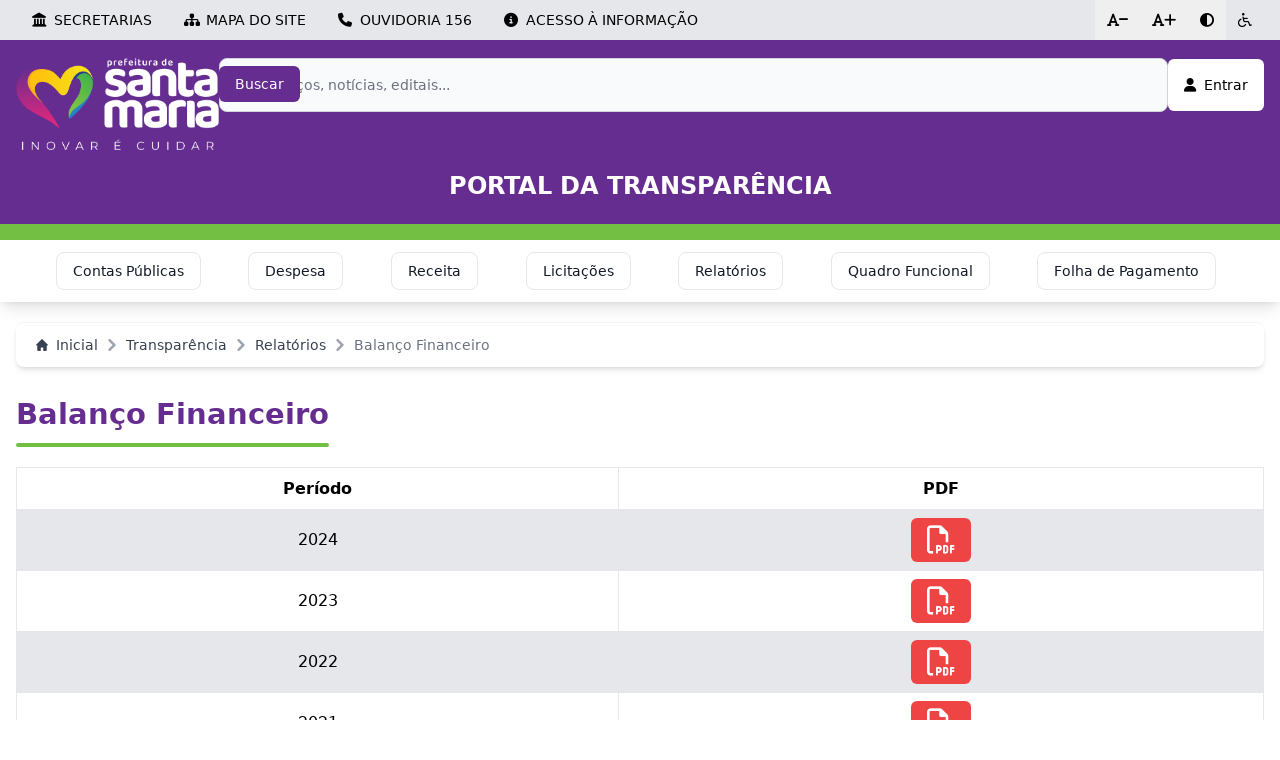

--- FILE ---
content_type: text/html; charset=UTF-8
request_url: http://www.santamaria.rs.gov.br/transparencia/relatorios/balanco-financeiro
body_size: 14972
content:
<!DOCTYPE html>
<html lang="pt-BR">

<head>
    <!-- Metadados essenciais -->
    <meta charset="UTF-8">
    <meta name="viewport" content="width=device-width, initial-scale=1.0">
    <meta http-equiv="X-UA-Compatible" content="IE=edge">
    <meta name="author" content="Prefeitura Municipal de Santa Maria">
    <meta name="description" content="Acesse informações, serviços, notícias e muito mais">
    <meta name="keywords"
        content="prefeitura, santa maria, rs, santa, maria, noticias, servicos, informacoes, secretarias">
    <meta name="robots" content="index, follow"> <!-- Controle para motores de busca -->

    <!-- Título da página -->
    <title>Transparência Pública - Cidade de Santa Maria</title>

    <!-- Favicon -->
    <link rel="icon" type="image/x-icon" href="/favicon.ico">

    <!-- Estilos -->
    <link rel="stylesheet" href="/css/jquery-ui.min.css?v=4" />
    <link rel="stylesheet" href="/css/tailwind.css?v=4">
    <link rel="stylesheet" href="/css/style.css?v=4">
    <!-- Livewire Styles --><style >[wire\:loading][wire\:loading], [wire\:loading\.delay][wire\:loading\.delay], [wire\:loading\.inline-block][wire\:loading\.inline-block], [wire\:loading\.inline][wire\:loading\.inline], [wire\:loading\.block][wire\:loading\.block], [wire\:loading\.flex][wire\:loading\.flex], [wire\:loading\.table][wire\:loading\.table], [wire\:loading\.grid][wire\:loading\.grid], [wire\:loading\.inline-flex][wire\:loading\.inline-flex] {display: none;}[wire\:loading\.delay\.none][wire\:loading\.delay\.none], [wire\:loading\.delay\.shortest][wire\:loading\.delay\.shortest], [wire\:loading\.delay\.shorter][wire\:loading\.delay\.shorter], [wire\:loading\.delay\.short][wire\:loading\.delay\.short], [wire\:loading\.delay\.default][wire\:loading\.delay\.default], [wire\:loading\.delay\.long][wire\:loading\.delay\.long], [wire\:loading\.delay\.longer][wire\:loading\.delay\.longer], [wire\:loading\.delay\.longest][wire\:loading\.delay\.longest] {display: none;}[wire\:offline][wire\:offline] {display: none;}[wire\:dirty]:not(textarea):not(input):not(select) {display: none;}:root {--livewire-progress-bar-color: #2299dd;}[x-cloak] {display: none !important;}[wire\:cloak] {display: none !important;}</style>

    <!-- SCRIPTS -->
    <script src="https://kit.fontawesome.com/b54780abf6.js" crossorigin="anonymous"></script>
    <script type="text/javascript" src="/js/jquery.min.js"></script>
    <script type="text/javascript" src="/js/jquery-ui.min.js"></script>

    <!-- WireUI -->
    <script>
        window.Wireui = {
            cache: {},
            hook(hook, callback) {
                window.addEventListener(`wireui:${hook}`, () => callback())
            },
            dispatchHook(hook) {
                window.dispatchEvent(new Event(`wireui:${hook}`))
            }
        }
    </script>
    <script src="/wireui/assets/scripts?v=4" defer></script>

    <script src="http://www.santamaria.rs.gov.br/vendor/livewire/livewire.min.js?id=df3a17f2"   data-csrf="9RzzLuhB15XGDpD86fV3JSXsOnJsRXACyH1smqV6" data-update-uri="/livewire/update" data-navigate-once="true"></script>

    <script src="http://www.santamaria.rs.gov.br/js/flowbite.min.js"></script>

    <script>
        Livewire.on('focar', campo => {
            $("html").animate({
                scrollTop: $("#" + campo).offset().top - ($(window).height() / 6)
            }, function() {
                $(":not(div)#" + campo).focus();
            });
        });

        Livewire.hook('request', ({
            fail
        }) => {
            fail(({
                status,
                preventDefault
            }) => {
                if (status === 419) {
                    if (confirm('A página expirou. Por favor, recarregue a página.')) {
                        location.reload();
                    }
                    preventDefault();
                }
            })
        })

        $(document).ready(function() {
            $('main').css({
                'min-height': 'calc(100vh - ' + ($('#barra-superior').outerHeight(true) +
                    $('header').outerHeight(true) +
                    ($('#menu-conteudo-unidade').length ? $('#menu-conteudo-unidade').outerHeight(
                        true) : 0) +
                    $('footer').outerHeight(true)) + 'px)'
            });
        });
    </script>

        <!-- Google tag (gtag.js) -->
<script async src="https://www.googletagmanager.com/gtag/js?id=G-XY4168DFMF"></script>
<script>
    window.dataLayer = window.dataLayer || [];

    function gtag() {
        dataLayer.push(arguments);
    }
    gtag('js', new Date());

    gtag('config', 'G-XY4168DFMF', {
        cookie_domain: 'www.santamaria.rs.gov.br'
    });
</script>
</head>

<body>
    <div wire:snapshot="{&quot;data&quot;:[],&quot;memo&quot;:{&quot;id&quot;:&quot;uCG2BovVPJQDLHjl7BTZ&quot;,&quot;name&quot;:&quot;barra-superior&quot;,&quot;path&quot;:&quot;transparencia\/relatorios\/balanco-financeiro&quot;,&quot;method&quot;:&quot;GET&quot;,&quot;children&quot;:[],&quot;scripts&quot;:[],&quot;assets&quot;:[],&quot;errors&quot;:[],&quot;locale&quot;:&quot;pt-br&quot;},&quot;checksum&quot;:&quot;a964d07305e08dfcc3d5d07fb205ae84972ed65412d749fccd1c7aac8703ed5f&quot;}" wire:effects="[]" wire:id="uCG2BovVPJQDLHjl7BTZ" id="barra-superior" data-accordion="collapse">
    <div id="barraTopo" class="barra-topo bg-gray-200">
        <div class="flex max-width mx-auto m-0 justify-between items-center">
            <div class="text-sm flex w-full justify-between">
                <div class="text-sm flex">
                    <div class="hidden lg:flex align-items-center gap-0 font-medium">
                        <a type="button" data-accordion-target="#secretarias" onclick="toggleSecretariasIcon(this)"
                            class="flex items-center justify-center cursor-pointer focus:outline-none hover:bg-gray-100 px-4 py-2.5 secretarias-button">
                            <i class="fa-solid fa-landmark w-3.5 h-3.5 me-2 text-black secretarias-icon"></i>
                            <p class="text-black">SECRETARIAS</p>
                        </a>
                        <a type="button" href="http://www.santamaria.rs.gov.br/mapa-do-site"
                            class="flex items-center justify-center focus:outline-none hover:bg-gray-100 px-4 py-2.5">
                            <i class="fa-solid fa-sitemap w-3.5 h-3.5 me-2"></i>
                            <p>MAPA DO SITE</p>
                        </a>

                        <a href="/smtc/956-demanda-ouvidoria" type="button"
                            class="flex items-center justify-center focus:outline-none hover:bg-gray-100 px-4 py-2.5">
                            <i class="fa-solid fa-phone w-3.5 h-3.5 me-2"></i>
                            <p>OUVIDORIA 156</p>
                        </a>

                        <a href="/smtc/970-demanda-esic" type="button"
                            class="flex items-center justify-center focus:outline-none hover:bg-gray-100 px-4 py-2.5">
                            <i class="fa-solid fa-circle-info w-3.5 h-3.5 me-2"></i>
                            <p>ACESSO À INFORMAÇÃO</p>
                        </a>
                    </div>

                    <div class="flex lg:hidden">
                        <a type="button" data-accordion-target="#secretarias" onclick="toggleSecretariasIcon(this)"
                            class="flex items-center justify-center cursor-pointer focus:outline-none hover:bg-gray-100 px-4 py-2.5 secretarias-button font-medium">
                            <i class="fa-solid fa-landmark w-3.5 h-3.5 me-2 text-black secretarias-icon"></i>
                            <p class="text-black">INSTITUCIONAL</p>
                        </a>
                    </div>
                </div>

                <div class="flex">
                    <button type="button" id="diminuir"
                        class="flex items-center focus:outline-none hover:bg-gray-100 font-medium text-sm px-3 py-2.5">
                        <i class="fa-solid fa-font w-2.5 h-2.5">-</i>
                    </button>

                    <button type="button" id="aumentar"
                        class="flex items-center focus:outline-none hover:bg-gray-100 font-medium text-sm px-3 py-2.5">
                        <i class="fa-solid fa-font w-2.5 h-2.5">+</i>
                    </button>

                    <button type="button" onclick="toggleHighContrast()"
                        class="flex items-center focus:outline-none hover:bg-gray-100 font-medium text-sm px-3 py-2.5">
                        <i class="fa-solid fa-circle-half-stroke w-3.5 h-3.5"></i>
                    </button>

                    <a type="button" href="http://www.santamaria.rs.gov.br/acessibilidade"
                        class="flex items-center justify-center focus:outline-none hover:bg-gray-100 px-3 py-2.5">
                        <i class="fa-regular fa-wheelchair w-3.5 h-3.5"></i>
                    </a>
                </div>
            </div>
        </div>
    </div>

    <div id="secretarias" class="hidden bg-gray-200" aria-labelledby="barra-superior-heading-1">
        <div class="p-4">
            <hr class="mx-4 mb-4 bg-neutral-500 px-4" style="height:2px; border-width:0; opacity:50%;">

            <div class="grid sm:grid-cols-2 gap-2 lg:hidden mb-4">
                <a href="/smtc/970-demanda-esic"
                    class="cursor-pointer hover:text-primaria-400 font-semibold text-gray-700">
                    <div class="flex flex-row gap-2">
                        <i class="fa-solid fa-circle-info mt-1"></i>
                        <p>Acesso à Informação</p>
                    </div>
                </a>
                <a href="/smtc/956-demanda-ouvidoria"
                    class="cursor-pointer hover:text-primaria-400 font-semibold text-gray-700">
                    <div class="flex flex-row gap-2">
                        <i class="fa-solid fa-phone mt-1"></i>
                        <p>Ouvidoria 156</p>
                    </div>
                </a>
                <a href="http://www.santamaria.rs.gov.br/mapa-do-site"
                    class="cursor-pointer hover:text-primaria-400 font-semibold text-gray-700">
                    <div class="flex flex-row gap-2">
                        <i class="fa-solid fa-sitemap mt-1"></i>
                        <p>Mapa do Site</p>
                    </div>
                </a>
            </div>

            <hr class="mx-4 mb-4 bg-neutral-500 px-4 lg:hidden" style="height:2px; border-width:0; opacity:50%;">

            <div class="grid sm:grid-cols-2 gap-2">
                <!--[if BLOCK]><![endif]-->                    <a class="cursor-pointer hover:underline hover:text-primaria-400 font-semibold text-gray-700"
                        href="/gabinete-da-vice-prefeita">
                        Gabinete da Vice-Prefeita
                    </a>
                                    <a class="cursor-pointer hover:underline hover:text-primaria-400 font-semibold text-gray-700"
                        href="/gabinete-do-prefeito">
                        Gabinete do Prefeito
                    </a>
                                    <a class="cursor-pointer hover:underline hover:text-primaria-400 font-semibold text-gray-700"
                        href="/procuradoria">
                        Procuradoria-Geral do Município
                    </a>
                                    <a class="cursor-pointer hover:underline hover:text-primaria-400 font-semibold text-gray-700"
                        href="/governanca">
                        Secretaria de Governança
                    </a>
                                    <a class="cursor-pointer hover:underline hover:text-primaria-400 font-semibold text-gray-700"
                        href="/smed">
                        Secretaria de Município da Educação
                    </a>
                                    <a class="cursor-pointer hover:underline hover:text-primaria-400 font-semibold text-gray-700"
                        href="/fazenda">
                        Secretaria de Município da Fazenda
                    </a>
                                    <a class="cursor-pointer hover:underline hover:text-primaria-400 font-semibold text-gray-700"
                        href="/saude">
                        Secretaria de Município da Saúde
                    </a>
                                    <a class="cursor-pointer hover:underline hover:text-primaria-400 font-semibold text-gray-700"
                        href="/comunicacao">
                        Secretaria de Município de Comunicação
                    </a>
                                    <a class="cursor-pointer hover:underline hover:text-primaria-400 font-semibold text-gray-700"
                        href="/cultura">
                        Secretaria de Município de Cultura
                    </a>
                                    <a class="cursor-pointer hover:underline hover:text-primaria-400 font-semibold text-gray-700"
                        href="/smdei">
                        Secretaria de Município de Desenvolvimento Econômico e Inovação
                    </a>
                                    <a class="cursor-pointer hover:underline hover:text-primaria-400 font-semibold text-gray-700"
                        href="/rural">
                        Secretaria de Município de Desenvolvimento Rural
                    </a>
                                    <a class="cursor-pointer hover:underline hover:text-primaria-400 font-semibold text-gray-700"
                        href="/smds">
                        Secretaria de Município de Desenvolvimento Social
                    </a>
                                    <a class="cursor-pointer hover:underline hover:text-primaria-400 font-semibold text-gray-700"
                        href="/esportes">
                        Secretaria de Município de Esporte e Lazer
                    </a>
                                    <a class="cursor-pointer hover:underline hover:text-primaria-400 font-semibold text-gray-700"
                        href="/gestao">
                        Secretaria de Município de Gestão de Pessoas
                    </a>
                                    <a class="cursor-pointer hover:underline hover:text-primaria-400 font-semibold text-gray-700"
                        href="/habitacao">
                        Secretaria de Município de Habitação e Regularização Fundiária
                    </a>
                                    <a class="cursor-pointer hover:underline hover:text-primaria-400 font-semibold text-gray-700"
                        href="/smim">
                        Secretaria de Município de Infraestrutura e Mobilidade
                    </a>
                                    <a class="cursor-pointer hover:underline hover:text-primaria-400 font-semibold text-gray-700"
                        href="/licenciamento">
                        Secretaria de Município de Licenciamento e Desburocratização
                    </a>
                                    <a class="cursor-pointer hover:underline hover:text-primaria-400 font-semibold text-gray-700"
                        href="/ambiental">
                        Secretaria de Município de Meio Ambiente
                    </a>
                                    <a class="cursor-pointer hover:underline hover:text-primaria-400 font-semibold text-gray-700"
                        href="/smpa">
                        Secretaria de Município de Planejamento e Administração
                    </a>
                                    <a class="cursor-pointer hover:underline hover:text-primaria-400 font-semibold text-gray-700"
                        href="/smrcrc">
                        Secretaria de Município de Resiliência Climática e Relações Comunitárias
                    </a>
                                    <a class="cursor-pointer hover:underline hover:text-primaria-400 font-semibold text-gray-700"
                        href="/smsop">
                        Secretaria de Município de Segurança e Ordem Pública
                    </a>
                                    <a class="cursor-pointer hover:underline hover:text-primaria-400 font-semibold text-gray-700"
                        href="/smsp">
                        Secretaria de Município de Serviços Públicos
                    </a>
                                    <a class="cursor-pointer hover:underline hover:text-primaria-400 font-semibold text-gray-700"
                        href="/smtc">
                        Secretaria de Município de Transparência e Controle
                    </a>
                                    <a class="cursor-pointer hover:underline hover:text-primaria-400 font-semibold text-gray-700"
                        href="/turismo">
                        Secretaria de Município de Turismo
                    </a>
                                    <a class="cursor-pointer hover:underline hover:text-primaria-400 font-semibold text-gray-700"
                        href="/smup">
                        Secretaria de Município de Urbanismo e Projetos
                    </a>
                                    <a class="cursor-pointer hover:underline hover:text-primaria-400 font-semibold text-gray-700"
                        href="/sepe">
                        Secretaria Extraordinária de Projetos Especiais
                    </a>
                <!--[if ENDBLOCK]><![endif]-->
            </div>

            <div class="flex justify-center mt-6">
                <button data-accordion-target="#secretarias" wire:click='focarBarraSuperior'>
                    <i class="fas fa-chevron-up text-black chevron-close"></i></button>
            </div>
        </div>
    </div>

    <script>
        const rootElement = document.documentElement;
        let isHighContrast = localStorage.getItem("highContrast") === "true";

        function toggleHighContrast() {
            isHighContrast = !isHighContrast;
            if (isHighContrast) {
                rootElement.classList.add("high-contrast");
                rootElement.style.backgroundColor = "#000";
                rootElement.style.color = "#fff";
            } else {
                rootElement.classList.remove("high-contrast");
                rootElement.style.backgroundColor = "#fff";
                rootElement.style.color = "#000";
            }
            localStorage.setItem("highContrast", isHighContrast);
        }

        function toggleMenuIcon(button) {
            const icon = button.querySelector('.menu-icon');
            const target = document.querySelector(button.getAttribute('data-accordion-target'));

            if (target.classList.contains('hidden')) {
                icon.className = 'fa-solid fa-chevron-up w-3.5 h-3.5 text-black menu-icon';
                button.classList.add('active');
            } else {
                icon.className = 'fa-solid fa-chevron-down w-3.5 h-3.5 text-black menu-icon';
                button.classList.remove('active');
            }
        }

        function toggleSecretariasIcon(button) {
            const icon = button.querySelector('.secretarias-icon');
            const target = document.querySelector(button.getAttribute('data-accordion-target'));

            if (target.classList.contains('hidden')) {
                icon.className = 'fa-solid fa-chevron-up w-3.5 h-3.5 me-2 text-black secretarias-icon';
                button.classList.add('active');
            } else {
                icon.className = 'fa-solid fa-landmark w-3.5 h-3.5 me-2 text-black secretarias-icon';
                button.classList.remove('active');
            }
        }

        if (isHighContrast) {
            rootElement.classList.add("high-contrast");
            rootElement.style.backgroundColor = "#000";
            rootElement.style.color = "#fff";
        }
    </script>

    <!-- Estilos base (Tailwind) -->
    <style>
        @tailwind base;
        @tailwind components;
        @tailwind utilities;

        @layer base {
            :root {
                --text-zoom: 1
            }

            html {
                font-size: calc(100% * var(--text-zoom));
            }
        }
    </style>

    <script>
        (() => {
            const MIN = 0.50,
                MAX = 2.0,
                STEP = 0.1,
                KEY = 'textZoom';
            const root = document.documentElement;

            const clamp = v => Math.min(MAX, Math.max(MIN, Number.isFinite(v) ? v : 1));
            const round2 = v => Math.round(v * 100) / 100;

            function read() {
                try {
                    const n = Number(localStorage.getItem(KEY));
                    return clamp(n || 1);
                } catch (e) {
                    return 1;
                }
            }

            function write(v) {
                try {
                    localStorage.setItem(KEY, v);
                } catch (e) {
                    /* sem persistência */
                }
            }

            function apply(z, updateStatus) {
                root.style.setProperty('--text-zoom', String(z));
                if (updateStatus) {
                    const status = document.getElementById('zoomStatus');
                    if (status) status.textContent = `Tamanho do texto: ${Math.round(z * 100)}%`;
                }
            }

            function setZoom(v, updateStatus = true) {
                const z = clamp(round2(Number(v)));
                write(z);
                apply(z, updateStatus);
            }

            function isEditable(el) {
                return el && (el.isContentEditable || /^(input|textarea|select)$/i.test(el.tagName));
            }

            apply(read(), false);

            function wire() {
                const inc = document.getElementById('aumentar');
                const dec = document.getElementById('diminuir');
                const reset = document.getElementById('reset');

                if (inc) inc.addEventListener('click', () => setZoom(read() + STEP));
                if (dec) dec.addEventListener('click', () => setZoom(read() - STEP));
                if (reset) reset.addEventListener('click', () => setZoom(1));

                window.addEventListener('keydown', (e) => {
                    if (!e.altKey || !e.shiftKey) return; // exige Alt+Shift
                    if (isEditable(e.target)) return; // ignora em inputs/textarea etc.

                    const key = e.key;
                    const code = e.code;

                    if (key === '=' || key === '+' || code === 'NumpadAdd') {
                        e.preventDefault();
                        setZoom(read() + STEP);
                    } else if (key === '-' || code === 'NumpadSubtract') {
                        e.preventDefault();
                        setZoom(read() - STEP);
                    } else if (key === '0') {
                        e.preventDefault();
                        setZoom(1);
                    }
                });

                // garante que o status na UI espelhe o valor atual
                apply(read(), true);
            }

            if (document.readyState === 'loading') {
                document.addEventListener('DOMContentLoaded', wire, {
                    once: true
                });
            } else {
                wire();
            }
        })();
    </script>
</div>

<header class="header" >
    <div class="max-width mx-auto lg:flex">
        <div class="w-full lg:flex gap-4 lg:py-2">
            <a class="hidden lg:block rounded w-[242.05px]" href="http://www.santamaria.rs.gov.br">
                <img src="/img/logo-prefeitura.png" alt="Logo">
            </a>

            <div wire:snapshot="{&quot;data&quot;:{&quot;imagem&quot;:null,&quot;imagemAtual&quot;:null,&quot;imagemPreview&quot;:null},&quot;memo&quot;:{&quot;id&quot;:&quot;xLdovp6urWe5T2LdhQI5&quot;,&quot;name&quot;:&quot;usuario.meus-dados.modal-trocar-foto-perfil&quot;,&quot;path&quot;:&quot;transparencia\/relatorios\/balanco-financeiro&quot;,&quot;method&quot;:&quot;GET&quot;,&quot;children&quot;:[],&quot;scripts&quot;:[],&quot;assets&quot;:[],&quot;errors&quot;:[],&quot;locale&quot;:&quot;pt-br&quot;},&quot;checksum&quot;:&quot;9f1dc0aa9bdf6fc6599d0558ae94f0689b6651e69031d06c87437fe5ffdae108&quot;}" wire:effects="{&quot;listeners&quot;:[&quot;trocarFotoPerfil&quot;]}" wire:id="xLdovp6urWe5T2LdhQI5">
    <div x-data="wireui_modal({
        show: false,
            })"
    class="z-50 fixed inset-0 overflow-y-auto"
            x-on:keydown.escape.window="handleEscape"
        x-on:keydown.tab.prevent="handleTab"
    x-on:keydown.shift.tab.prevent="handleShiftTab"
    x-on:open-wireui-modal:modal-trocar-foto-perfil.window="open"
    x-on:close-wireui-modal:modal-trocar-foto-perfil.window="close"
    x-on:close="$wire.resetaImagem()"
    style="display: none"
    x-cloak
    x-show="show"
    wireui-modal
>
    <div
        x-show="show"
        class="fixed inset-0 bg-secondary-400/60 dark:bg-secondary-700/60 transform transition-opacity backdrop-blur-none"
         x-on:click="close"         x-transition:enter="ease-out duration-300"
        x-transition:enter-start="opacity-0"
        x-transition:enter-end="opacity-100"
        x-transition:leave="ease-in duration-200"
        x-transition:leave-start="opacity-100"
        x-transition:leave-end="opacity-0">
    </div>

    <div
        x-show="show"
        class="w-full min-h-full transform flex items-end justify-center mx-auto p-4 sm:items-start sm:max-w-2xl"
         x-on:click.self="close"         x-transition:enter="ease-out duration-300"
        x-transition:enter-start="opacity-0 translate-y-4 sm:translate-y-0 sm:scale-95"
        x-transition:enter-end="opacity-100 translate-y-0 sm:scale-100"
        x-transition:leave="ease-in duration-200"
        x-transition:leave-start="opacity-100 translate-y-0 sm:scale-100"
        x-transition:leave-end="opacity-0 translate-y-4 sm:translate-y-0 sm:scale-95"
    >
        <div class="rounded-md bg-white dark:bg-secondary-800 shadow-sm">
    <!--[if BLOCK]><![endif]-->        <div class="border-secondary-200 dark:border-secondary-600 px-4 py-2.5 flex justify-between items-center rounded-t-md border-b">
            <div class="font-medium text-base whitespace-normal text-secondary-700 dark:text-secondary-400">
                Editar foto de perfil
            </div>

            <!--[if BLOCK]><![endif]--><!--[if ENDBLOCK]><![endif]-->
        </div>
    <!--[if ENDBLOCK]><![endif]-->

    <div class="text-secondary-700 dark:text-secondary-400 px-2 py-5 md:px-4 grow">
        <span class="flex justify-center">
                <img src="" class="rounded-full my-2 object-cover w-[200px] h-[200px]"
                    alt="Foto de Perfil">
            </span>
            <div
    with-validation-colors="true"    class="aria-disabled:pointer-events-none aria-disabled:select-none aria-disabled:opacity-60 aria-readonly:pointer-events-none aria-readonly:select-none w-full relative" form-wrapper="imagem"
>
    <!--[if BLOCK]><![endif]--><!--[if ENDBLOCK]><![endif]-->

    <label
        class="rounded-md focus-within:ring-primary-600 shadow-sm bg-background-white dark:bg-background-dark relative flex justify-between gap-x-2 items-center transition-all ease-in-out duration-150 ring-1 ring-inset ring-gray-300 focus-within:ring-2 outline-0 pl-3 pr-3 py-2 invalidated:bg-negative-50 invalidated:ring-negative-500 dark:invalidated:ring-negative-700 dark:invalidated:bg-negative-700/10 dark:invalidated:ring-negative-600" for="imagem"
        name="form.wrapper.container"
    >
        <!--[if BLOCK]><![endif]--><!--[if ENDBLOCK]><![endif]-->

        <!--[if BLOCK]><![endif]-->    <!--[if BLOCK]><![endif]-->            <!--[if ENDBLOCK]><![endif]-->
<!--[if ENDBLOCK]><![endif]-->

    <input
    class="bg-transparent block w-full border-0 text-gray-900 dark:text-gray-400 p-0 outline-none outline-hidden ring-0 sm:text-sm sm:leading-6 focus:ring-0 focus:border-0 placeholder:text-gray-400 dark:placeholder:text-gray-300 invalidated:text-negative-800 dark:invalidated:text-negative-600 invalidated:placeholder-negative-400 dark:invalidated:placeholder-negative-600/70" type="file" autocomplete="off" placeholder="" wire:model="imagem" id="imagem" name="imagem"
/>

        <!--[if BLOCK]><![endif]-->            <div
                name="form.wrapper.container.suffix"
                class="text-gray-500 pointer-events-none select-none flex items-center whitespace-nowrap invalidated:text-negative-500 input-focus:invalidated:text-negative-500 rounded-r-md input-focus:text-primary-500"
            >
                <!--[if BLOCK]><![endif]-->                    <svg class="hidden invalidated:block w-4.5 h-4.5" stroke="currentColor" xmlns="http://www.w3.org/2000/svg" width="24" height="24" viewBox="0 0 24 24" fill="none"><path d="M12 9V12.75M21 12C21 16.9706 16.9706 21 12 21C7.02944 21 3 16.9706 3 12C3 7.02944 7.02944 3 12 3C16.9706 3 21 7.02944 21 12ZM12 15.75H12.0075V15.7575H12V15.75Z" stroke-width="1.5" stroke-linecap="round" stroke-linejoin="round"/></svg>
                <!--[if ENDBLOCK]><![endif]-->
            </div>
        <!--[if ENDBLOCK]><![endif]-->
    </label>

    <!--[if BLOCK]><![endif]--><!--[if ENDBLOCK]><![endif]-->

    <!--[if BLOCK]><![endif]--><!--[if ENDBLOCK]><![endif]-->
</div>
    </div>

    <!--[if BLOCK]><![endif]-->        <div class="border-secondary-200 dark:border-secondary-600 rounded-b-md bg-secondary-50 dark:bg-secondary-800 border-t px-4 py-4 sm:px-6">
            <div class="flex">
                    <button class="cursor-pointer outline-none outline-hidden inline-flex justify-center items-center group hover:shadow-xs focus:ring-offset-background-white dark:focus:ring-offset-background-dark transition-all ease-in-out duration-200 focus:ring-2 disabled:opacity-80 disabled:cursor-not-allowed text-gray-600 border border-gray-600 dark:text-gray-400 dark:border-gray-400  hover:text-gray-700 hover:bg-gray-400/25 dark:hover:text-gray-300 dark:hover:bg-gray-400/15 focus:border-transparent dark:focus:border-transparent focus:ring-offset-0 focus:text-gray-700 focus:bg-gray-400/25 focus:ring-gray-600 dark:focus:text-gray-300 dark:focus:bg-gray-400/15 dark:focus:ring-gray-400 rounded-md gap-x-2 text-sm px-4 py-2" x-on:click="close" type="button" wire:loading.attr="disabled" wire:loading.class="!cursor-wait cursor-wait!">
    <!--[if BLOCK]><![endif]--><!--[if ENDBLOCK]><![endif]-->

    Fechar

    <!--[if BLOCK]><![endif]--><!--[if ENDBLOCK]><![endif]-->

    <!--[if BLOCK]><![endif]--><!--[if ENDBLOCK]><![endif]-->
</button>

                    <!--[if BLOCK]><![endif]--><!--[if ENDBLOCK]><![endif]-->
                </div>
        </div>
    <!--[if ENDBLOCK]><![endif]-->
</div>
    </div>
</div>

    <script>
        $(function() {
            Livewire.on('fecharModalTrocarFotoPerfil', () => {
                $closeModal('modal-trocar-foto-perfil');
            });
        })
    </script>
</div>

            <div class="lg:hidden" id="accordion-search" data-accordion="collapse">
                <div class="grid grid-cols-5 items-center pb-3">
                    <div class="col-span-1 flex justify-start pl-2 lupa-container">
                                                    <button type="button" class="lupa-button" data-accordion-target="#accordion-search-body"
                                aria-expanded="false" aria-controls="accordion-search-body">
                                <i class="fa-solid fa-magnifying-glass lupa-icon text-white text-2xl"></i>
                            </button>
                                            </div>

                    <div class="col-span-3 flex justify-center">
                        <a class="w-48 h-16 block py-1" href="http://www.santamaria.rs.gov.br">
                            <img src="/img/logo-prefeitura.png" alt="Logo" class="w-full h-full object-contain" />
                        </a>
                    </div>

                    <div class="col-span-1 flex justify-end pr-2">
                        <div wire:snapshot="{&quot;data&quot;:{&quot;usuario&quot;:null,&quot;fotoPerfil&quot;:&quot;http:\/\/www.santamaria.rs.gov.br\/img\/usuario.png&quot;},&quot;memo&quot;:{&quot;id&quot;:&quot;qDD3SBgCe06H0Y2KTBoE&quot;,&quot;name&quot;:&quot;usuario.meus-dados.usuario-dropdown&quot;,&quot;path&quot;:&quot;transparencia\/relatorios\/balanco-financeiro&quot;,&quot;method&quot;:&quot;GET&quot;,&quot;children&quot;:[],&quot;scripts&quot;:[],&quot;assets&quot;:[],&quot;errors&quot;:[],&quot;locale&quot;:&quot;pt-br&quot;},&quot;checksum&quot;:&quot;683283a5f646e88b52e14c5ce8a3fceddca9bc9042657108572cfd51ac50da48&quot;}" wire:effects="{&quot;listeners&quot;:[&quot;trocarFotoPerfil&quot;]}" wire:id="qDD3SBgCe06H0Y2KTBoE" class="flex items-center text-base">
    <!--[if BLOCK]><![endif]-->        <div class="lg:hidden">
            <a href="http://www.santamaria.rs.gov.br/usuario/login">
                <i class="fa-solid fa-user text-white text-2xl"></i>
            </a>
        </div>

        <div class="hidden lg:block">
            <a class="cursor-pointer outline-none outline-hidden inline-flex justify-center items-center group hover:shadow-xs focus:ring-offset-background-white dark:focus:ring-offset-background-dark transition-all ease-in-out duration-200 focus:ring-2 disabled:opacity-80 disabled:cursor-not-allowed bg-white text-slate-500 dark:text-slate-100 dark:bg-white dark:text-slate-700 hover:text-slate-600 hover:bg-slate-50 dark:hover:text-black dark:hover:bg-white focus:text-slate-600 focus:bg-slate-50 focus:ring-white focus:ring-offset-background-dark dark:focus:bg-white dark:focus:ring-white rounded-md gap-x-2 text-sm px-4 py-2 lg:py-4" href="http://www.santamaria.rs.gov.br/usuario/login" wire:loading.attr="disabled" wire:loading.class="!cursor-wait cursor-wait!">
    <!--[if BLOCK]><![endif]--><!--[if ENDBLOCK]><![endif]-->

    <i class="fa-solid fa-user mr-2 text-black"></i>
                <span class="text-black">Entrar</span>

    <!--[if BLOCK]><![endif]--><!--[if ENDBLOCK]><![endif]-->

    <!--[if BLOCK]><![endif]--><!--[if ENDBLOCK]><![endif]-->
</a>

        </div>
    <!--[if ENDBLOCK]><![endif]-->
</div>
                    </div>
                </div>

                                    <div id="accordion-search-body" class="hidden" aria-labelledby="accordion-search-header">
                        <div class="py-3">
                            <form wire:snapshot="{&quot;data&quot;:[],&quot;memo&quot;:{&quot;id&quot;:&quot;XOve5YZNOya0ZXGuLSMa&quot;,&quot;name&quot;:&quot;pesquisa-topo&quot;,&quot;path&quot;:&quot;transparencia\/relatorios\/balanco-financeiro&quot;,&quot;method&quot;:&quot;GET&quot;,&quot;children&quot;:[],&quot;scripts&quot;:[],&quot;assets&quot;:[],&quot;errors&quot;:[],&quot;locale&quot;:&quot;pt-br&quot;},&quot;checksum&quot;:&quot;a2bd7f22be12b12ab4570f9b3f78373879498d995ea55f72c243cf365b0abc8a&quot;}" wire:effects="{&quot;listeners&quot;:[&quot;searchQuery&quot;,&quot;pesquisa&quot;]}" wire:id="XOve5YZNOya0ZXGuLSMa" class="mx-auto w-full">
    <div x-data="autocompleteApp()" class="relative" wire:ignore>

        <div class="absolute inset-y-0 start-0 flex items-center ps-3 pointer-events-none">
            <i class="fa-solid fa-magnifying-glass"></i>
        </div>

        <input type="text" x-model="query" x-on:input.debounce.300ms="searchLivewire()"
            x-on:focus="showResults = filteredItems.length > 0" x-on:keydown.escape.prevent="reset()"
            x-on:keydown.arrow-up.prevent="selectUp()" x-on:keydown.arrow-down.prevent="selectDown()"
            x-on:keydown.enter.prevent="selectItem()" placeholder="Serviços, notícias, editais..." required
            class="pesquisa-topo block w-full p-4 ps-10 text-sm text-gray-900 border border-gray-300 rounded-lg bg-gray-50 
            focus:ring-primary-600 focus:border-primary-600"
            title="" />

        <button class="cursor-pointer outline-none outline-hidden inline-flex justify-center items-center group hover:shadow-xs focus:ring-offset-background-white dark:focus:ring-offset-background-dark transition-all ease-in-out duration-200 focus:ring-2 disabled:opacity-80 disabled:cursor-not-allowed text-white bg-primary-500 dark:bg-primary-700 hover:text-white hover:bg-primary-600 dark:hover:bg-primary-600 focus:text-white focus:ring-offset-2 focus:bg-primary-600 focus:ring-primary-600 dark:focus:bg-primary-600 dark:focus:ring-primary-600 rounded-md gap-x-2 text-sm px-4 py-2 absolute end-2.5 bottom-2.5" @click="Livewire.dispatch('pesquisa', { pesquisa: query })" type="button" wire:loading.attr="disabled" wire:loading.class="!cursor-wait cursor-wait!">
    <!--[if BLOCK]><![endif]--><!--[if ENDBLOCK]><![endif]-->

    Buscar

    <!--[if BLOCK]><![endif]--><!--[if ENDBLOCK]><![endif]-->

    <!--[if BLOCK]><![endif]--><!--[if ENDBLOCK]><![endif]-->
</button>


        <div x-show="showResults && filteredItems.length > 0"
            class="absolute z-5000 bg-white w-full mt-1 border border-gray-300 rounded-md shadow-lg text-sm"
            style="display: none; z-index: 10000;">
            <ul>
                <template x-for="(item, index) in displayedItems" :key="index">
                    <li x-text="item.value" :class="{ 'bg-gray-200': selectedIndex === index }"
                        class="px-3 py-2 cursor-pointer hover:bg-gray-100" @click="selectItemByIndex(index)"></li>
                </template>
            </ul>
        </div>
    </div>

    <script>
        function autocompleteApp() {
            return {
                items: [],
                query: '',
                filteredItems: [],
                selectedIndex: -1,
                showResults: false,
                selected: '',
                maxResults: 20,
                isLoading: false,

                get displayedItems() {
                    return this.filteredItems.slice(0, this.maxResults);
                },

                searchLivewire() {
                    // Se a consulta estiver vazia, limpa os resultados
                    if (this.query === '') {
                        this.filteredItems = [];
                        this.showResults = false;
                        return;
                    }

                    this.isLoading = true;

                    Livewire.dispatch('searchQuery', {
                        pesquisa: this.query
                    });
                },

                reset() {
                    this.showResults = false;
                    this.selectedIndex = -1;
                },

                selectUp() {
                    if (this.selectedIndex > 0) {
                        this.selectedIndex--;
                        this.ensureVisible();
                    }
                },

                selectDown() {
                    if (this.selectedIndex < Math.min(this.filteredItems.length, this.maxResults) - 1) {
                        this.selectedIndex++;
                        this.ensureVisible();
                    }
                },

                ensureVisible() {
                    this.$nextTick(() => {
                        const container = this.$el.querySelector('.absolute');
                        const selected = container?.querySelector('.bg-gray-200');
                        if (container && selected) {
                            if (selected.offsetTop < container.scrollTop) {
                                container.scrollTop = selected.offsetTop;
                            } else if (selected.offsetTop + selected.offsetHeight > container.scrollTop +
                                container
                                .offsetHeight) {
                                container.scrollTop = selected.offsetTop + selected.offsetHeight - container
                                    .offsetHeight;
                            }
                        }
                    });
                },

                selectItem() {
                    if (this.selectedIndex >= 0 && this.filteredItems.length > 0) {
                        this.selectItemByIndex(this.selectedIndex);
                    }
                },

                selectItemByIndex(index) {
                    this.selected = this.filteredItems[index];
                    this.query = this.filteredItems[index].value;

                    // Se tiver uma URL, redireciona para ela
                    if (this.selected.url) {
                        window.location.href = this.selected.url;
                    }

                    this.reset();
                },

                init() {
                    this.filteredItems = [];
                    this.showResults = false;

                    // Escutar o evento de resultados de pesquisa
                    Livewire.on('searchResults', (results) => {
                        this.items = results[0];
                        this.filteredItems = this.items;
                        this.showResults = this.filteredItems.length > 0;
                        this.selectedIndex = this.filteredItems.length > 0 ? 0 : -1;
                        this.isLoading = false;
                    });

                    // Fecha o dropdown quando clica fora
                    document.addEventListener('click', (e) => {
                        if (!this.$el.contains(e.target)) {
                            this.reset();
                        }
                    });
                }
            }
        }
    </script>
</form>
                        </div>
                    </div>
                            </div>

            <div class="w-full gap-4 place-self-end hidden lg:flex ">
                <form wire:snapshot="{&quot;data&quot;:[],&quot;memo&quot;:{&quot;id&quot;:&quot;eHtJosFWP287C5rBjghI&quot;,&quot;name&quot;:&quot;pesquisa-topo&quot;,&quot;path&quot;:&quot;transparencia\/relatorios\/balanco-financeiro&quot;,&quot;method&quot;:&quot;GET&quot;,&quot;children&quot;:[],&quot;scripts&quot;:[],&quot;assets&quot;:[],&quot;errors&quot;:[],&quot;locale&quot;:&quot;pt-br&quot;},&quot;checksum&quot;:&quot;43faa60f71881150342b7785e3ab4d7116e5723cfa67a713caaf0aede43efabc&quot;}" wire:effects="{&quot;listeners&quot;:[&quot;searchQuery&quot;,&quot;pesquisa&quot;]}" wire:id="eHtJosFWP287C5rBjghI" class="mx-auto w-full">
    <div x-data="autocompleteApp()" class="relative" wire:ignore>

        <div class="absolute inset-y-0 start-0 flex items-center ps-3 pointer-events-none">
            <i class="fa-solid fa-magnifying-glass"></i>
        </div>

        <input type="text" x-model="query" x-on:input.debounce.300ms="searchLivewire()"
            x-on:focus="showResults = filteredItems.length > 0" x-on:keydown.escape.prevent="reset()"
            x-on:keydown.arrow-up.prevent="selectUp()" x-on:keydown.arrow-down.prevent="selectDown()"
            x-on:keydown.enter.prevent="selectItem()" placeholder="Serviços, notícias, editais..." required
            class="pesquisa-topo block w-full p-4 ps-10 text-sm text-gray-900 border border-gray-300 rounded-lg bg-gray-50 
            focus:ring-primary-600 focus:border-primary-600"
            title="" />

        <button class="cursor-pointer outline-none outline-hidden inline-flex justify-center items-center group hover:shadow-xs focus:ring-offset-background-white dark:focus:ring-offset-background-dark transition-all ease-in-out duration-200 focus:ring-2 disabled:opacity-80 disabled:cursor-not-allowed text-white bg-primary-500 dark:bg-primary-700 hover:text-white hover:bg-primary-600 dark:hover:bg-primary-600 focus:text-white focus:ring-offset-2 focus:bg-primary-600 focus:ring-primary-600 dark:focus:bg-primary-600 dark:focus:ring-primary-600 rounded-md gap-x-2 text-sm px-4 py-2 absolute end-2.5 bottom-2.5" @click="Livewire.dispatch('pesquisa', { pesquisa: query })" type="button" wire:loading.attr="disabled" wire:loading.class="!cursor-wait cursor-wait!">
    <!--[if BLOCK]><![endif]--><!--[if ENDBLOCK]><![endif]-->

    Buscar

    <!--[if BLOCK]><![endif]--><!--[if ENDBLOCK]><![endif]-->

    <!--[if BLOCK]><![endif]--><!--[if ENDBLOCK]><![endif]-->
</button>


        <div x-show="showResults && filteredItems.length > 0"
            class="absolute z-5000 bg-white w-full mt-1 border border-gray-300 rounded-md shadow-lg text-sm"
            style="display: none; z-index: 10000;">
            <ul>
                <template x-for="(item, index) in displayedItems" :key="index">
                    <li x-text="item.value" :class="{ 'bg-gray-200': selectedIndex === index }"
                        class="px-3 py-2 cursor-pointer hover:bg-gray-100" @click="selectItemByIndex(index)"></li>
                </template>
            </ul>
        </div>
    </div>

    <script>
        function autocompleteApp() {
            return {
                items: [],
                query: '',
                filteredItems: [],
                selectedIndex: -1,
                showResults: false,
                selected: '',
                maxResults: 20,
                isLoading: false,

                get displayedItems() {
                    return this.filteredItems.slice(0, this.maxResults);
                },

                searchLivewire() {
                    // Se a consulta estiver vazia, limpa os resultados
                    if (this.query === '') {
                        this.filteredItems = [];
                        this.showResults = false;
                        return;
                    }

                    this.isLoading = true;

                    Livewire.dispatch('searchQuery', {
                        pesquisa: this.query
                    });
                },

                reset() {
                    this.showResults = false;
                    this.selectedIndex = -1;
                },

                selectUp() {
                    if (this.selectedIndex > 0) {
                        this.selectedIndex--;
                        this.ensureVisible();
                    }
                },

                selectDown() {
                    if (this.selectedIndex < Math.min(this.filteredItems.length, this.maxResults) - 1) {
                        this.selectedIndex++;
                        this.ensureVisible();
                    }
                },

                ensureVisible() {
                    this.$nextTick(() => {
                        const container = this.$el.querySelector('.absolute');
                        const selected = container?.querySelector('.bg-gray-200');
                        if (container && selected) {
                            if (selected.offsetTop < container.scrollTop) {
                                container.scrollTop = selected.offsetTop;
                            } else if (selected.offsetTop + selected.offsetHeight > container.scrollTop +
                                container
                                .offsetHeight) {
                                container.scrollTop = selected.offsetTop + selected.offsetHeight - container
                                    .offsetHeight;
                            }
                        }
                    });
                },

                selectItem() {
                    if (this.selectedIndex >= 0 && this.filteredItems.length > 0) {
                        this.selectItemByIndex(this.selectedIndex);
                    }
                },

                selectItemByIndex(index) {
                    this.selected = this.filteredItems[index];
                    this.query = this.filteredItems[index].value;

                    // Se tiver uma URL, redireciona para ela
                    if (this.selected.url) {
                        window.location.href = this.selected.url;
                    }

                    this.reset();
                },

                init() {
                    this.filteredItems = [];
                    this.showResults = false;

                    // Escutar o evento de resultados de pesquisa
                    Livewire.on('searchResults', (results) => {
                        this.items = results[0];
                        this.filteredItems = this.items;
                        this.showResults = this.filteredItems.length > 0;
                        this.selectedIndex = this.filteredItems.length > 0 ? 0 : -1;
                        this.isLoading = false;
                    });

                    // Fecha o dropdown quando clica fora
                    document.addEventListener('click', (e) => {
                        if (!this.$el.contains(e.target)) {
                            this.reset();
                        }
                    });
                }
            }
        }
    </script>
</form>

                <div class="hidden lg:flex items-center">
                    <div wire:snapshot="{&quot;data&quot;:{&quot;usuario&quot;:null,&quot;fotoPerfil&quot;:&quot;http:\/\/www.santamaria.rs.gov.br\/img\/usuario.png&quot;},&quot;memo&quot;:{&quot;id&quot;:&quot;5AAEsSkkxLkMu9MHNGY0&quot;,&quot;name&quot;:&quot;usuario.meus-dados.usuario-dropdown&quot;,&quot;path&quot;:&quot;transparencia\/relatorios\/balanco-financeiro&quot;,&quot;method&quot;:&quot;GET&quot;,&quot;children&quot;:[],&quot;scripts&quot;:[],&quot;assets&quot;:[],&quot;errors&quot;:[],&quot;locale&quot;:&quot;pt-br&quot;},&quot;checksum&quot;:&quot;961183f34308fdc42a85d035022020b7bed63baaf5ce3018ecd7fefd49c8b761&quot;}" wire:effects="{&quot;listeners&quot;:[&quot;trocarFotoPerfil&quot;]}" wire:id="5AAEsSkkxLkMu9MHNGY0" class="flex items-center text-base">
    <!--[if BLOCK]><![endif]-->        <div class="lg:hidden">
            <a href="http://www.santamaria.rs.gov.br/usuario/login">
                <i class="fa-solid fa-user text-white text-2xl"></i>
            </a>
        </div>

        <div class="hidden lg:block">
            <a class="cursor-pointer outline-none outline-hidden inline-flex justify-center items-center group hover:shadow-xs focus:ring-offset-background-white dark:focus:ring-offset-background-dark transition-all ease-in-out duration-200 focus:ring-2 disabled:opacity-80 disabled:cursor-not-allowed bg-white text-slate-500 dark:text-slate-100 dark:bg-white dark:text-slate-700 hover:text-slate-600 hover:bg-slate-50 dark:hover:text-black dark:hover:bg-white focus:text-slate-600 focus:bg-slate-50 focus:ring-white focus:ring-offset-background-dark dark:focus:bg-white dark:focus:ring-white rounded-md gap-x-2 text-sm px-4 py-2 lg:py-4" href="http://www.santamaria.rs.gov.br/usuario/login" wire:loading.attr="disabled" wire:loading.class="!cursor-wait cursor-wait!">
    <!--[if BLOCK]><![endif]--><!--[if ENDBLOCK]><![endif]-->

    <i class="fa-solid fa-user mr-2 text-black"></i>
                <span class="text-black">Entrar</span>

    <!--[if BLOCK]><![endif]--><!--[if ENDBLOCK]><![endif]-->

    <!--[if BLOCK]><![endif]--><!--[if ENDBLOCK]><![endif]-->
</a>

        </div>
    <!--[if ENDBLOCK]><![endif]-->
</div>
                </div>
            </div>
        </div>
    </div>

            <div class="text-xl lg:text-2xl text-white font-bold my-3 text-center">
            PORTAL DA TRANSPARÊNCIA
        </div>
    </header>

<style>
    .lupa-button {
        background: none !important;
        border: none !important;
        padding: 0 !important;
        outline: none !important;
    }
</style>

            <nav wire:snapshot="{&quot;data&quot;:{&quot;dadosMenu&quot;:[{&quot;nivel&quot;:[[1,1,1,1,1,1,1],{&quot;s&quot;:&quot;arr&quot;}],&quot;menu&quot;:[[&quot;Contas P\u00fablicas&quot;,&quot;Despesa&quot;,&quot;Receita&quot;,&quot;Licita\u00e7\u00f5es&quot;,&quot;Relat\u00f3rios&quot;,&quot;Quadro Funcional&quot;,&quot;Folha de Pagamento&quot;],{&quot;s&quot;:&quot;arr&quot;}],&quot;link&quot;:[[&quot;http:\/\/www.santamaria.rs.gov.br\/transparencia\/contas-publicas&quot;,&quot;http:\/\/www.santamaria.rs.gov.br\/transparencia\/despesa&quot;,&quot;http:\/\/www.santamaria.rs.gov.br\/transparencia\/receita&quot;,&quot;http:\/\/www.santamaria.rs.gov.br\/transparencia\/licitacoes&quot;,&quot;http:\/\/www.santamaria.rs.gov.br\/transparencia\/relatorios&quot;,&quot;http:\/\/www.santamaria.rs.gov.br\/transparencia\/quadro-funcional&quot;,&quot;http:\/\/www.santamaria.rs.gov.br\/transparencia\/folha&quot;],{&quot;s&quot;:&quot;arr&quot;}]},{&quot;s&quot;:&quot;arr&quot;}]},&quot;memo&quot;:{&quot;id&quot;:&quot;EE13ZSALu0yMFnA0dK9k&quot;,&quot;name&quot;:&quot;unidades.menu-unidade&quot;,&quot;path&quot;:&quot;transparencia\/relatorios\/balanco-financeiro&quot;,&quot;method&quot;:&quot;GET&quot;,&quot;children&quot;:[],&quot;scripts&quot;:[],&quot;assets&quot;:[],&quot;errors&quot;:[],&quot;locale&quot;:&quot;pt-br&quot;},&quot;checksum&quot;:&quot;0fdaedeb7de91ed4762e68362e0c2e5323c5f5109a845100cf93038d76489a6c&quot;}" wire:effects="[]" wire:id="EE13ZSALu0yMFnA0dK9k" id='menu-conteudo-unidade' class="border-0 shadow-lg py-2 md:py-2 mb-5">
    <div class="flex flex-nowrap max-width mx-auto justify-between items-center border-0" x-data="menuHandler()">
        <div id="mega-menu" class="justify-center w-full truncate mr-2 hidden md:flex">
            <ul id="lista-conteudo" class="flex flex-col w-full md:flex-row justify-evenly md:space-x-2">
                                    <!--[if BLOCK]><![endif]--><!--[if ENDBLOCK]><![endif]-->
                    <li class="flex relative my-1">
                        
                        <!--[if BLOCK]><![endif]-->                            <div class="inline-flex md:border border-gray-200 bg-white rounded-lg overflow-hidden">
                                <a href="http://www.santamaria.rs.gov.br/transparencia/contas-publicas"
                                    class="px-4 py-2 text-sm font-medium text-gray-900 hover:bg-gray-100 hover:text-primaria-600">
                                    Contas Públicas
                                </a>

                                <!--[if BLOCK]><![endif]--><!--[if ENDBLOCK]><![endif]-->
                            </div>
                        <!--[if ENDBLOCK]><![endif]-->
                    </li>

                    <!--[if BLOCK]><![endif]--><!--[if ENDBLOCK]><![endif]-->

        <!--[if BLOCK]><![endif]-->            </li>
        <!--[if ENDBLOCK]><![endif]-->
                            <!--[if BLOCK]><![endif]--><!--[if ENDBLOCK]><![endif]-->
                    <li class="flex relative my-1">
                        
                        <!--[if BLOCK]><![endif]-->                            <div class="inline-flex md:border border-gray-200 bg-white rounded-lg overflow-hidden">
                                <a href="http://www.santamaria.rs.gov.br/transparencia/despesa"
                                    class="px-4 py-2 text-sm font-medium text-gray-900 hover:bg-gray-100 hover:text-primaria-600">
                                    Despesa
                                </a>

                                <!--[if BLOCK]><![endif]--><!--[if ENDBLOCK]><![endif]-->
                            </div>
                        <!--[if ENDBLOCK]><![endif]-->
                    </li>

                    <!--[if BLOCK]><![endif]--><!--[if ENDBLOCK]><![endif]-->

        <!--[if BLOCK]><![endif]-->            </li>
        <!--[if ENDBLOCK]><![endif]-->
                            <!--[if BLOCK]><![endif]--><!--[if ENDBLOCK]><![endif]-->
                    <li class="flex relative my-1">
                        
                        <!--[if BLOCK]><![endif]-->                            <div class="inline-flex md:border border-gray-200 bg-white rounded-lg overflow-hidden">
                                <a href="http://www.santamaria.rs.gov.br/transparencia/receita"
                                    class="px-4 py-2 text-sm font-medium text-gray-900 hover:bg-gray-100 hover:text-primaria-600">
                                    Receita
                                </a>

                                <!--[if BLOCK]><![endif]--><!--[if ENDBLOCK]><![endif]-->
                            </div>
                        <!--[if ENDBLOCK]><![endif]-->
                    </li>

                    <!--[if BLOCK]><![endif]--><!--[if ENDBLOCK]><![endif]-->

        <!--[if BLOCK]><![endif]-->            </li>
        <!--[if ENDBLOCK]><![endif]-->
                            <!--[if BLOCK]><![endif]--><!--[if ENDBLOCK]><![endif]-->
                    <li class="flex relative my-1">
                        
                        <!--[if BLOCK]><![endif]-->                            <div class="inline-flex md:border border-gray-200 bg-white rounded-lg overflow-hidden">
                                <a href="http://www.santamaria.rs.gov.br/transparencia/licitacoes"
                                    class="px-4 py-2 text-sm font-medium text-gray-900 hover:bg-gray-100 hover:text-primaria-600">
                                    Licitações
                                </a>

                                <!--[if BLOCK]><![endif]--><!--[if ENDBLOCK]><![endif]-->
                            </div>
                        <!--[if ENDBLOCK]><![endif]-->
                    </li>

                    <!--[if BLOCK]><![endif]--><!--[if ENDBLOCK]><![endif]-->

        <!--[if BLOCK]><![endif]-->            </li>
        <!--[if ENDBLOCK]><![endif]-->
                            <!--[if BLOCK]><![endif]--><!--[if ENDBLOCK]><![endif]-->
                    <li class="flex relative my-1">
                        
                        <!--[if BLOCK]><![endif]-->                            <div class="inline-flex md:border border-gray-200 bg-white rounded-lg overflow-hidden">
                                <a href="http://www.santamaria.rs.gov.br/transparencia/relatorios"
                                    class="px-4 py-2 text-sm font-medium text-gray-900 hover:bg-gray-100 hover:text-primaria-600">
                                    Relatórios
                                </a>

                                <!--[if BLOCK]><![endif]--><!--[if ENDBLOCK]><![endif]-->
                            </div>
                        <!--[if ENDBLOCK]><![endif]-->
                    </li>

                    <!--[if BLOCK]><![endif]--><!--[if ENDBLOCK]><![endif]-->

        <!--[if BLOCK]><![endif]-->            </li>
        <!--[if ENDBLOCK]><![endif]-->
                            <!--[if BLOCK]><![endif]--><!--[if ENDBLOCK]><![endif]-->
                    <li class="flex relative my-1">
                        
                        <!--[if BLOCK]><![endif]-->                            <div class="inline-flex md:border border-gray-200 bg-white rounded-lg overflow-hidden">
                                <a href="http://www.santamaria.rs.gov.br/transparencia/quadro-funcional"
                                    class="px-4 py-2 text-sm font-medium text-gray-900 hover:bg-gray-100 hover:text-primaria-600">
                                    Quadro Funcional
                                </a>

                                <!--[if BLOCK]><![endif]--><!--[if ENDBLOCK]><![endif]-->
                            </div>
                        <!--[if ENDBLOCK]><![endif]-->
                    </li>

                    <!--[if BLOCK]><![endif]--><!--[if ENDBLOCK]><![endif]-->

        <!--[if BLOCK]><![endif]-->            </li>
        <!--[if ENDBLOCK]><![endif]-->
                            <!--[if BLOCK]><![endif]--><!--[if ENDBLOCK]><![endif]-->
                    <li class="flex relative my-1">
                        
                        <!--[if BLOCK]><![endif]-->                            <div class="inline-flex md:border border-gray-200 bg-white rounded-lg overflow-hidden">
                                <a href="http://www.santamaria.rs.gov.br/transparencia/folha"
                                    class="px-4 py-2 text-sm font-medium text-gray-900 hover:bg-gray-100 hover:text-primaria-600">
                                    Folha de Pagamento
                                </a>

                                <!--[if BLOCK]><![endif]--><!--[if ENDBLOCK]><![endif]-->
                            </div>
                        <!--[if ENDBLOCK]><![endif]-->
                    </li>

                    <!--[if BLOCK]><![endif]--><!--[if ENDBLOCK]><![endif]-->

        <!--[if BLOCK]><![endif]-->            </li>
        <!--[if ENDBLOCK]><![endif]-->
        <!--[if ENDBLOCK]><![endif]-->
        </ul>
    </div>

    <div class="flex py-1 self-start">
        <button x-show="showMenuButton" data-collapse-toggle="mega-menu" type="button" aria-expanded="false"
            aria-controls="mega-menu" class="flex items-center text-gray-500 hover:text-primary-600 cursor-pointer"
            style="display:none" x-on:click="toggleMenu()">

            <div class="hidden md:flex w-10 h-10 justify-center items-center rounded-lg">
                <svg x-show="!menuOpen" class="w-5 h-5 text-black" xmlns="http://www.w3.org/2000/svg" fill="none"
                    viewBox="0 0 17 14">
                    <path stroke="currentColor" stroke-linecap="round" stroke-linejoin="round" stroke-width="2"
                        d="M1 1h15M1 7h15M1 13h15" />
                </svg>
                <svg x-show="menuOpen" class="w-5 h-5 text-black" xmlns="http://www.w3.org/2000/svg" fill="none"
                    viewBox="0 0 24 24">
                    <path stroke="currentColor" stroke-linecap="round" stroke-linejoin="round" stroke-width="2"
                        d="m5 15 7-7 7 7" />
                </svg>
            </div>

            <div class="flex md:hidden items-center">
                <div class="flex w-10 h-10 justify-center items-center rounded-lg">
                    <svg x-show="!menuOpen" class="w-5 h-5 text-black" xmlns="http://www.w3.org/2000/svg" fill="none"
                        viewBox="0 0 17 14">
                        <path stroke="currentColor" stroke-linecap="round" stroke-linejoin="round" stroke-width="2"
                            d="M1 1h15M1 7h15M1 13h15" />
                    </svg>
                    <svg x-show="menuOpen" class="w-5 h-5 text-black" xmlns="http://www.w3.org/2000/svg" fill="none"
                        viewBox="0 0 24 24">
                        <path stroke="currentColor" stroke-linecap="round" stroke-linejoin="round" stroke-width="2"
                            d="m5 15 7-7 7 7" />
                    </svg>
                </div>
                <span x-show="!menuOpen" class="ml-1">MENU</span>
            </div>
        </button>
    </div>
    </div>
</nav>

<script>
    function menuHandler() {
        return {
            showMenuButton: false,
            menuOpen: false,
            init() {
                this.checkOverflow();
                window.addEventListener('resize', this.checkOverflow.bind(this));
            },
            checkOverflow() {
                if (window.matchMedia('(min-width: 768px)').matches) {
                    this.showMenuButton = $("#lista-conteudo").prop('scrollWidth') > $("#lista-conteudo").prop(
                        'clientWidth') || $("#lista-conteudo").hasClass('flex-wrap');
                } else {
                    this.showMenuButton = true;
                }
            },
            toggleMenu() {
                this.menuOpen = !this.menuOpen;
                $('#lista-conteudo').toggleClass('flex-wrap');
            }
        }
    }
</script>
    
    <main class="mx-auto  max-width ">
        <div wire:snapshot="{&quot;data&quot;:{&quot;breadcrumb&quot;:[[[{&quot;etiqueta&quot;:&quot;Inicial&quot;,&quot;valor&quot;:&quot;\/&quot;},{&quot;s&quot;:&quot;arr&quot;}],[{&quot;etiqueta&quot;:&quot;Transpar\u00eancia&quot;,&quot;valor&quot;:&quot;http:\/\/www.santamaria.rs.gov.br\/transparencia&quot;},{&quot;s&quot;:&quot;arr&quot;}],[{&quot;etiqueta&quot;:&quot;Relat\u00f3rios&quot;,&quot;valor&quot;:&quot;http:\/\/www.santamaria.rs.gov.br\/transparencia\/relatorios&quot;},{&quot;s&quot;:&quot;arr&quot;}],[{&quot;etiqueta&quot;:&quot;Balan\u00e7o Financeiro&quot;,&quot;valor&quot;:null},{&quot;s&quot;:&quot;arr&quot;}]],{&quot;s&quot;:&quot;arr&quot;}]},&quot;memo&quot;:{&quot;id&quot;:&quot;j3bOQLaLBVxkEybYLdxz&quot;,&quot;name&quot;:&quot;breadcrumb&quot;,&quot;path&quot;:&quot;transparencia\/relatorios\/balanco-financeiro&quot;,&quot;method&quot;:&quot;GET&quot;,&quot;children&quot;:[],&quot;scripts&quot;:[],&quot;assets&quot;:[],&quot;errors&quot;:[],&quot;locale&quot;:&quot;pt-br&quot;},&quot;checksum&quot;:&quot;d868f9f8c1787a3c238a5e10cbbdb8d9d5fe813c74bbd71b10fa5cd216cf70d7&quot;}" wire:effects="[]" wire:id="j3bOQLaLBVxkEybYLdxz">
    <div>
        <!--[if BLOCK]><![endif]-->            <nav class="flex mt-4 mb-6 px-4 py-2 border-t border-gray-100 rounded-lg shadow-md" aria-label="Breadcrumb">
                <ol class="flex flex-wrap items-center gap-1 md:gap-2">
                    <!--[if BLOCK]><![endif]-->                        <li class="flex items-center p-1">
                            <!--[if BLOCK]><![endif]-->                                <a href="/"
                                    class="flex items-center text-sm font-medium text-gray-700">
                                    <!--[if BLOCK]><![endif]-->                                        <svg class="w-3 h-3 me-2.5 mr-2" aria-hidden="true" fill="currentColor"
                                            viewBox="0 0 20 20">
                                            <path
                                                d="m19.707 9.293-2-2-7-7a1 1 0 0 0-1.414 0l-7 7-2 2a1 1 0 0 0 1.414 1.414L2 10.414V18a2 2 0 0 0 2 2h3a1 1 0 0 0 1-1v-4a1 1 0 0 1 1-1h2a1 1 0 0 1 1 1v4a1 1 0 0 0 1 1h3a2 2 0 0 0 2-2v-7.586l.293.293a1 1 0 0 0 1.414-1.414Z" />
                                        </svg>
                                    <!--[if ENDBLOCK]><![endif]-->
                                    Inicial
                                </a>
                            <!--[if ENDBLOCK]><![endif]-->
                        </li>

                        <!--[if BLOCK]><![endif]-->                            <li class="flex items-center">
                                <svg class="rtl:rotate-180 block w-3 h-3 mx-1 text-gray-400" aria-hidden="true"
                                    xmlns="http://www.w3.org/2000/svg" fill="none" viewBox="0 0 6 10">
                                    <path stroke="currentColor" stroke-linecap="round" stroke-linejoin="round"
                                        stroke-width="2" d="m1 9 4-4-4-4" />
                                </svg>
                            </li>
                        <!--[if ENDBLOCK]><![endif]-->
                                            <li class="flex items-center p-1">
                            <!--[if BLOCK]><![endif]-->                                <a href="http://www.santamaria.rs.gov.br/transparencia"
                                    class="flex items-center text-sm font-medium text-gray-700">
                                    <!--[if BLOCK]><![endif]--><!--[if ENDBLOCK]><![endif]-->
                                    Transparência
                                </a>
                            <!--[if ENDBLOCK]><![endif]-->
                        </li>

                        <!--[if BLOCK]><![endif]-->                            <li class="flex items-center">
                                <svg class="rtl:rotate-180 block w-3 h-3 mx-1 text-gray-400" aria-hidden="true"
                                    xmlns="http://www.w3.org/2000/svg" fill="none" viewBox="0 0 6 10">
                                    <path stroke="currentColor" stroke-linecap="round" stroke-linejoin="round"
                                        stroke-width="2" d="m1 9 4-4-4-4" />
                                </svg>
                            </li>
                        <!--[if ENDBLOCK]><![endif]-->
                                            <li class="flex items-center p-1">
                            <!--[if BLOCK]><![endif]-->                                <a href="http://www.santamaria.rs.gov.br/transparencia/relatorios"
                                    class="flex items-center text-sm font-medium text-gray-700">
                                    <!--[if BLOCK]><![endif]--><!--[if ENDBLOCK]><![endif]-->
                                    Relatórios
                                </a>
                            <!--[if ENDBLOCK]><![endif]-->
                        </li>

                        <!--[if BLOCK]><![endif]-->                            <li class="flex items-center">
                                <svg class="rtl:rotate-180 block w-3 h-3 mx-1 text-gray-400" aria-hidden="true"
                                    xmlns="http://www.w3.org/2000/svg" fill="none" viewBox="0 0 6 10">
                                    <path stroke="currentColor" stroke-linecap="round" stroke-linejoin="round"
                                        stroke-width="2" d="m1 9 4-4-4-4" />
                                </svg>
                            </li>
                        <!--[if ENDBLOCK]><![endif]-->
                                            <li class="flex items-center p-1">
                            <!--[if BLOCK]><![endif]-->                                <span class="text-sm font-medium text-gray-500">Balanço Financeiro</span>
                            <!--[if ENDBLOCK]><![endif]-->
                        </li>

                        <!--[if BLOCK]><![endif]--><!--[if ENDBLOCK]><![endif]-->
                    <!--[if ENDBLOCK]><![endif]-->
                </ol>
            </nav>
        <!--[if ENDBLOCK]><![endif]-->
    </div>
</div>
        <div wire:snapshot="{&quot;data&quot;:{&quot;relatorios&quot;:[[[{&quot;competencia&quot;:&quot;2024-12-31&quot;,&quot;nome_arq&quot;:&quot;BF2024123184.pdf&quot;},{&quot;s&quot;:&quot;std&quot;}],[{&quot;competencia&quot;:&quot;2023-12-31&quot;,&quot;nome_arq&quot;:&quot;BF2023123174.pdf&quot;},{&quot;s&quot;:&quot;std&quot;}],[{&quot;competencia&quot;:&quot;2022-12-31&quot;,&quot;nome_arq&quot;:&quot;BF2022123169.pdf&quot;},{&quot;s&quot;:&quot;std&quot;}],[{&quot;competencia&quot;:&quot;2021-12-31&quot;,&quot;nome_arq&quot;:&quot;BF20211231.pdf&quot;},{&quot;s&quot;:&quot;std&quot;}],[{&quot;competencia&quot;:&quot;2020-12-31&quot;,&quot;nome_arq&quot;:&quot;BF20201231.pdf&quot;},{&quot;s&quot;:&quot;std&quot;}],[{&quot;competencia&quot;:&quot;2019-12-31&quot;,&quot;nome_arq&quot;:&quot;BF20191231.pdf&quot;},{&quot;s&quot;:&quot;std&quot;}],[{&quot;competencia&quot;:&quot;2018-12-31&quot;,&quot;nome_arq&quot;:&quot;BF20181231.pdf&quot;},{&quot;s&quot;:&quot;std&quot;}],[{&quot;competencia&quot;:&quot;2017-12-31&quot;,&quot;nome_arq&quot;:&quot;BF20171231.pdf&quot;},{&quot;s&quot;:&quot;std&quot;}],[{&quot;competencia&quot;:&quot;2016-12-31&quot;,&quot;nome_arq&quot;:&quot;BF20161231.pdf&quot;},{&quot;s&quot;:&quot;std&quot;}],[{&quot;competencia&quot;:&quot;2015-12-31&quot;,&quot;nome_arq&quot;:&quot;BF20151231.pdf&quot;},{&quot;s&quot;:&quot;std&quot;}],[{&quot;competencia&quot;:&quot;2014-12-31&quot;,&quot;nome_arq&quot;:&quot;BF20141231.pdf&quot;},{&quot;s&quot;:&quot;std&quot;}],[{&quot;competencia&quot;:&quot;2013-12-31&quot;,&quot;nome_arq&quot;:&quot;trl_20131231-13.pdf&quot;},{&quot;s&quot;:&quot;std&quot;}],[{&quot;competencia&quot;:&quot;2012-12-31&quot;,&quot;nome_arq&quot;:&quot;trl_20121231-9.pdf&quot;},{&quot;s&quot;:&quot;std&quot;}],[{&quot;competencia&quot;:&quot;2011-12-31&quot;,&quot;nome_arq&quot;:&quot;trl_20111231-5.pdf&quot;},{&quot;s&quot;:&quot;std&quot;}],[{&quot;competencia&quot;:&quot;2010-12-31&quot;,&quot;nome_arq&quot;:&quot;trl_20101231-2.pdf&quot;},{&quot;s&quot;:&quot;std&quot;}]],{&quot;class&quot;:&quot;Illuminate\\Support\\Collection&quot;,&quot;s&quot;:&quot;clctn&quot;}],&quot;tipoDescricao&quot;:&quot;balanco-financeiro&quot;,&quot;tipo&quot;:150,&quot;titulo&quot;:&quot;Balan\u00e7o Financeiro&quot;},&quot;memo&quot;:{&quot;id&quot;:&quot;PFSNn7nfzYTLEZaN0Cvk&quot;,&quot;name&quot;:&quot;transparencia.relatorios.demonstracao-contabeis&quot;,&quot;path&quot;:&quot;transparencia\/relatorios\/balanco-financeiro&quot;,&quot;method&quot;:&quot;GET&quot;,&quot;children&quot;:[],&quot;scripts&quot;:[],&quot;assets&quot;:[],&quot;errors&quot;:[],&quot;locale&quot;:&quot;pt-br&quot;},&quot;checksum&quot;:&quot;7efe7655acf1182fcf1a46786a16bb9df2209c48be2571bbf1aec64a2a4a47da&quot;}" wire:effects="[]" wire:id="PFSNn7nfzYTLEZaN0Cvk">
    <h1 class="titulo-secao">Balanço Financeiro</h1>

    <div class="overflow-x-auto">
        <table class="w-full">
            <thead>
                <tr>
                    <th class="text-center align-middle border py-2">
                        Período
                    </th>
                    <th class="text-center align-middle border py-2">
                        PDF
                    </th>
                </tr>
            </thead>

            <!--[if BLOCK]><![endif]-->                <tr class="odd:bg-gray-200">
                    <td class="text-center align-middle border">
                        2024
                    </td>
                    <td class="text-center align-middle border">
                        <!--[if BLOCK]><![endif]-->                            <a class="cursor-pointer outline-none outline-hidden inline-flex justify-center items-center group hover:shadow-xs focus:ring-offset-background-white dark:focus:ring-offset-background-dark transition-all ease-in-out duration-200 focus:ring-2 disabled:opacity-80 disabled:cursor-not-allowed text-white bg-negative-500 dark:bg-negative-700 hover:text-white hover:bg-negative-600 dark:hover:bg-negative-600 focus:text-white focus:ring-offset-2 focus:bg-negative-600 focus:ring-negative-600 dark:focus:bg-negative-600 dark:focus:ring-negative-600 rounded-md gap-x-2 text-sm px-4 py-2 hover:no-underline" href="http://www.santamaria.rs.gov.br/arquivos/baixar-arquivo/relatorios/BF2024123184.pdf" target="_blank" wire:loading.attr="disabled" wire:loading.class="!cursor-wait cursor-wait!">
    <!--[if BLOCK]><![endif]--><!--[if ENDBLOCK]><![endif]-->

    <i class="far fa-file-pdf fa-2x"></i>

    <!--[if BLOCK]><![endif]--><!--[if ENDBLOCK]><![endif]-->

    <!--[if BLOCK]><![endif]--><!--[if ENDBLOCK]><![endif]-->
</a>

                        <!--[if ENDBLOCK]><![endif]-->
                    </td>
                </tr>
                            <tr class="odd:bg-gray-200">
                    <td class="text-center align-middle border">
                        2023
                    </td>
                    <td class="text-center align-middle border">
                        <!--[if BLOCK]><![endif]-->                            <a class="cursor-pointer outline-none outline-hidden inline-flex justify-center items-center group hover:shadow-xs focus:ring-offset-background-white dark:focus:ring-offset-background-dark transition-all ease-in-out duration-200 focus:ring-2 disabled:opacity-80 disabled:cursor-not-allowed text-white bg-negative-500 dark:bg-negative-700 hover:text-white hover:bg-negative-600 dark:hover:bg-negative-600 focus:text-white focus:ring-offset-2 focus:bg-negative-600 focus:ring-negative-600 dark:focus:bg-negative-600 dark:focus:ring-negative-600 rounded-md gap-x-2 text-sm px-4 py-2 hover:no-underline" href="http://www.santamaria.rs.gov.br/arquivos/baixar-arquivo/relatorios/BF2023123174.pdf" target="_blank" wire:loading.attr="disabled" wire:loading.class="!cursor-wait cursor-wait!">
    <!--[if BLOCK]><![endif]--><!--[if ENDBLOCK]><![endif]-->

    <i class="far fa-file-pdf fa-2x"></i>

    <!--[if BLOCK]><![endif]--><!--[if ENDBLOCK]><![endif]-->

    <!--[if BLOCK]><![endif]--><!--[if ENDBLOCK]><![endif]-->
</a>

                        <!--[if ENDBLOCK]><![endif]-->
                    </td>
                </tr>
                            <tr class="odd:bg-gray-200">
                    <td class="text-center align-middle border">
                        2022
                    </td>
                    <td class="text-center align-middle border">
                        <!--[if BLOCK]><![endif]-->                            <a class="cursor-pointer outline-none outline-hidden inline-flex justify-center items-center group hover:shadow-xs focus:ring-offset-background-white dark:focus:ring-offset-background-dark transition-all ease-in-out duration-200 focus:ring-2 disabled:opacity-80 disabled:cursor-not-allowed text-white bg-negative-500 dark:bg-negative-700 hover:text-white hover:bg-negative-600 dark:hover:bg-negative-600 focus:text-white focus:ring-offset-2 focus:bg-negative-600 focus:ring-negative-600 dark:focus:bg-negative-600 dark:focus:ring-negative-600 rounded-md gap-x-2 text-sm px-4 py-2 hover:no-underline" href="http://www.santamaria.rs.gov.br/arquivos/baixar-arquivo/relatorios/BF2022123169.pdf" target="_blank" wire:loading.attr="disabled" wire:loading.class="!cursor-wait cursor-wait!">
    <!--[if BLOCK]><![endif]--><!--[if ENDBLOCK]><![endif]-->

    <i class="far fa-file-pdf fa-2x"></i>

    <!--[if BLOCK]><![endif]--><!--[if ENDBLOCK]><![endif]-->

    <!--[if BLOCK]><![endif]--><!--[if ENDBLOCK]><![endif]-->
</a>

                        <!--[if ENDBLOCK]><![endif]-->
                    </td>
                </tr>
                            <tr class="odd:bg-gray-200">
                    <td class="text-center align-middle border">
                        2021
                    </td>
                    <td class="text-center align-middle border">
                        <!--[if BLOCK]><![endif]-->                            <a class="cursor-pointer outline-none outline-hidden inline-flex justify-center items-center group hover:shadow-xs focus:ring-offset-background-white dark:focus:ring-offset-background-dark transition-all ease-in-out duration-200 focus:ring-2 disabled:opacity-80 disabled:cursor-not-allowed text-white bg-negative-500 dark:bg-negative-700 hover:text-white hover:bg-negative-600 dark:hover:bg-negative-600 focus:text-white focus:ring-offset-2 focus:bg-negative-600 focus:ring-negative-600 dark:focus:bg-negative-600 dark:focus:ring-negative-600 rounded-md gap-x-2 text-sm px-4 py-2 hover:no-underline" href="http://www.santamaria.rs.gov.br/arquivos/baixar-arquivo/relatorios/BF20211231.pdf" target="_blank" wire:loading.attr="disabled" wire:loading.class="!cursor-wait cursor-wait!">
    <!--[if BLOCK]><![endif]--><!--[if ENDBLOCK]><![endif]-->

    <i class="far fa-file-pdf fa-2x"></i>

    <!--[if BLOCK]><![endif]--><!--[if ENDBLOCK]><![endif]-->

    <!--[if BLOCK]><![endif]--><!--[if ENDBLOCK]><![endif]-->
</a>

                        <!--[if ENDBLOCK]><![endif]-->
                    </td>
                </tr>
                            <tr class="odd:bg-gray-200">
                    <td class="text-center align-middle border">
                        2020
                    </td>
                    <td class="text-center align-middle border">
                        <!--[if BLOCK]><![endif]-->                            <a class="cursor-pointer outline-none outline-hidden inline-flex justify-center items-center group hover:shadow-xs focus:ring-offset-background-white dark:focus:ring-offset-background-dark transition-all ease-in-out duration-200 focus:ring-2 disabled:opacity-80 disabled:cursor-not-allowed text-white bg-negative-500 dark:bg-negative-700 hover:text-white hover:bg-negative-600 dark:hover:bg-negative-600 focus:text-white focus:ring-offset-2 focus:bg-negative-600 focus:ring-negative-600 dark:focus:bg-negative-600 dark:focus:ring-negative-600 rounded-md gap-x-2 text-sm px-4 py-2 hover:no-underline" href="http://www.santamaria.rs.gov.br/arquivos/baixar-arquivo/relatorios/BF20201231.pdf" target="_blank" wire:loading.attr="disabled" wire:loading.class="!cursor-wait cursor-wait!">
    <!--[if BLOCK]><![endif]--><!--[if ENDBLOCK]><![endif]-->

    <i class="far fa-file-pdf fa-2x"></i>

    <!--[if BLOCK]><![endif]--><!--[if ENDBLOCK]><![endif]-->

    <!--[if BLOCK]><![endif]--><!--[if ENDBLOCK]><![endif]-->
</a>

                        <!--[if ENDBLOCK]><![endif]-->
                    </td>
                </tr>
                            <tr class="odd:bg-gray-200">
                    <td class="text-center align-middle border">
                        2019
                    </td>
                    <td class="text-center align-middle border">
                        <!--[if BLOCK]><![endif]-->                            <a class="cursor-pointer outline-none outline-hidden inline-flex justify-center items-center group hover:shadow-xs focus:ring-offset-background-white dark:focus:ring-offset-background-dark transition-all ease-in-out duration-200 focus:ring-2 disabled:opacity-80 disabled:cursor-not-allowed text-white bg-negative-500 dark:bg-negative-700 hover:text-white hover:bg-negative-600 dark:hover:bg-negative-600 focus:text-white focus:ring-offset-2 focus:bg-negative-600 focus:ring-negative-600 dark:focus:bg-negative-600 dark:focus:ring-negative-600 rounded-md gap-x-2 text-sm px-4 py-2 hover:no-underline" href="http://www.santamaria.rs.gov.br/arquivos/baixar-arquivo/relatorios/BF20191231.pdf" target="_blank" wire:loading.attr="disabled" wire:loading.class="!cursor-wait cursor-wait!">
    <!--[if BLOCK]><![endif]--><!--[if ENDBLOCK]><![endif]-->

    <i class="far fa-file-pdf fa-2x"></i>

    <!--[if BLOCK]><![endif]--><!--[if ENDBLOCK]><![endif]-->

    <!--[if BLOCK]><![endif]--><!--[if ENDBLOCK]><![endif]-->
</a>

                        <!--[if ENDBLOCK]><![endif]-->
                    </td>
                </tr>
                            <tr class="odd:bg-gray-200">
                    <td class="text-center align-middle border">
                        2018
                    </td>
                    <td class="text-center align-middle border">
                        <!--[if BLOCK]><![endif]-->                            <a class="cursor-pointer outline-none outline-hidden inline-flex justify-center items-center group hover:shadow-xs focus:ring-offset-background-white dark:focus:ring-offset-background-dark transition-all ease-in-out duration-200 focus:ring-2 disabled:opacity-80 disabled:cursor-not-allowed text-white bg-negative-500 dark:bg-negative-700 hover:text-white hover:bg-negative-600 dark:hover:bg-negative-600 focus:text-white focus:ring-offset-2 focus:bg-negative-600 focus:ring-negative-600 dark:focus:bg-negative-600 dark:focus:ring-negative-600 rounded-md gap-x-2 text-sm px-4 py-2 hover:no-underline" href="http://www.santamaria.rs.gov.br/arquivos/baixar-arquivo/relatorios/BF20181231.pdf" target="_blank" wire:loading.attr="disabled" wire:loading.class="!cursor-wait cursor-wait!">
    <!--[if BLOCK]><![endif]--><!--[if ENDBLOCK]><![endif]-->

    <i class="far fa-file-pdf fa-2x"></i>

    <!--[if BLOCK]><![endif]--><!--[if ENDBLOCK]><![endif]-->

    <!--[if BLOCK]><![endif]--><!--[if ENDBLOCK]><![endif]-->
</a>

                        <!--[if ENDBLOCK]><![endif]-->
                    </td>
                </tr>
                            <tr class="odd:bg-gray-200">
                    <td class="text-center align-middle border">
                        2017
                    </td>
                    <td class="text-center align-middle border">
                        <!--[if BLOCK]><![endif]-->                            <a class="cursor-pointer outline-none outline-hidden inline-flex justify-center items-center group hover:shadow-xs focus:ring-offset-background-white dark:focus:ring-offset-background-dark transition-all ease-in-out duration-200 focus:ring-2 disabled:opacity-80 disabled:cursor-not-allowed text-white bg-negative-500 dark:bg-negative-700 hover:text-white hover:bg-negative-600 dark:hover:bg-negative-600 focus:text-white focus:ring-offset-2 focus:bg-negative-600 focus:ring-negative-600 dark:focus:bg-negative-600 dark:focus:ring-negative-600 rounded-md gap-x-2 text-sm px-4 py-2 hover:no-underline" href="http://www.santamaria.rs.gov.br/arquivos/baixar-arquivo/relatorios/BF20171231.pdf" target="_blank" wire:loading.attr="disabled" wire:loading.class="!cursor-wait cursor-wait!">
    <!--[if BLOCK]><![endif]--><!--[if ENDBLOCK]><![endif]-->

    <i class="far fa-file-pdf fa-2x"></i>

    <!--[if BLOCK]><![endif]--><!--[if ENDBLOCK]><![endif]-->

    <!--[if BLOCK]><![endif]--><!--[if ENDBLOCK]><![endif]-->
</a>

                        <!--[if ENDBLOCK]><![endif]-->
                    </td>
                </tr>
                            <tr class="odd:bg-gray-200">
                    <td class="text-center align-middle border">
                        2016
                    </td>
                    <td class="text-center align-middle border">
                        <!--[if BLOCK]><![endif]-->                            <a class="cursor-pointer outline-none outline-hidden inline-flex justify-center items-center group hover:shadow-xs focus:ring-offset-background-white dark:focus:ring-offset-background-dark transition-all ease-in-out duration-200 focus:ring-2 disabled:opacity-80 disabled:cursor-not-allowed text-white bg-negative-500 dark:bg-negative-700 hover:text-white hover:bg-negative-600 dark:hover:bg-negative-600 focus:text-white focus:ring-offset-2 focus:bg-negative-600 focus:ring-negative-600 dark:focus:bg-negative-600 dark:focus:ring-negative-600 rounded-md gap-x-2 text-sm px-4 py-2 hover:no-underline" href="http://www.santamaria.rs.gov.br/arquivos/baixar-arquivo/relatorios/BF20161231.pdf" target="_blank" wire:loading.attr="disabled" wire:loading.class="!cursor-wait cursor-wait!">
    <!--[if BLOCK]><![endif]--><!--[if ENDBLOCK]><![endif]-->

    <i class="far fa-file-pdf fa-2x"></i>

    <!--[if BLOCK]><![endif]--><!--[if ENDBLOCK]><![endif]-->

    <!--[if BLOCK]><![endif]--><!--[if ENDBLOCK]><![endif]-->
</a>

                        <!--[if ENDBLOCK]><![endif]-->
                    </td>
                </tr>
                            <tr class="odd:bg-gray-200">
                    <td class="text-center align-middle border">
                        2015
                    </td>
                    <td class="text-center align-middle border">
                        <!--[if BLOCK]><![endif]-->                            <a class="cursor-pointer outline-none outline-hidden inline-flex justify-center items-center group hover:shadow-xs focus:ring-offset-background-white dark:focus:ring-offset-background-dark transition-all ease-in-out duration-200 focus:ring-2 disabled:opacity-80 disabled:cursor-not-allowed text-white bg-negative-500 dark:bg-negative-700 hover:text-white hover:bg-negative-600 dark:hover:bg-negative-600 focus:text-white focus:ring-offset-2 focus:bg-negative-600 focus:ring-negative-600 dark:focus:bg-negative-600 dark:focus:ring-negative-600 rounded-md gap-x-2 text-sm px-4 py-2 hover:no-underline" href="http://www.santamaria.rs.gov.br/arquivos/baixar-arquivo/relatorios/BF20151231.pdf" target="_blank" wire:loading.attr="disabled" wire:loading.class="!cursor-wait cursor-wait!">
    <!--[if BLOCK]><![endif]--><!--[if ENDBLOCK]><![endif]-->

    <i class="far fa-file-pdf fa-2x"></i>

    <!--[if BLOCK]><![endif]--><!--[if ENDBLOCK]><![endif]-->

    <!--[if BLOCK]><![endif]--><!--[if ENDBLOCK]><![endif]-->
</a>

                        <!--[if ENDBLOCK]><![endif]-->
                    </td>
                </tr>
                            <tr class="odd:bg-gray-200">
                    <td class="text-center align-middle border">
                        2014
                    </td>
                    <td class="text-center align-middle border">
                        <!--[if BLOCK]><![endif]-->                            <a class="cursor-pointer outline-none outline-hidden inline-flex justify-center items-center group hover:shadow-xs focus:ring-offset-background-white dark:focus:ring-offset-background-dark transition-all ease-in-out duration-200 focus:ring-2 disabled:opacity-80 disabled:cursor-not-allowed text-white bg-negative-500 dark:bg-negative-700 hover:text-white hover:bg-negative-600 dark:hover:bg-negative-600 focus:text-white focus:ring-offset-2 focus:bg-negative-600 focus:ring-negative-600 dark:focus:bg-negative-600 dark:focus:ring-negative-600 rounded-md gap-x-2 text-sm px-4 py-2 hover:no-underline" href="http://www.santamaria.rs.gov.br/arquivos/baixar-arquivo/relatorios/BF20141231.pdf" target="_blank" wire:loading.attr="disabled" wire:loading.class="!cursor-wait cursor-wait!">
    <!--[if BLOCK]><![endif]--><!--[if ENDBLOCK]><![endif]-->

    <i class="far fa-file-pdf fa-2x"></i>

    <!--[if BLOCK]><![endif]--><!--[if ENDBLOCK]><![endif]-->

    <!--[if BLOCK]><![endif]--><!--[if ENDBLOCK]><![endif]-->
</a>

                        <!--[if ENDBLOCK]><![endif]-->
                    </td>
                </tr>
                            <tr class="odd:bg-gray-200">
                    <td class="text-center align-middle border">
                        2013
                    </td>
                    <td class="text-center align-middle border">
                        <!--[if BLOCK]><![endif]-->                            <a class="cursor-pointer outline-none outline-hidden inline-flex justify-center items-center group hover:shadow-xs focus:ring-offset-background-white dark:focus:ring-offset-background-dark transition-all ease-in-out duration-200 focus:ring-2 disabled:opacity-80 disabled:cursor-not-allowed text-white bg-negative-500 dark:bg-negative-700 hover:text-white hover:bg-negative-600 dark:hover:bg-negative-600 focus:text-white focus:ring-offset-2 focus:bg-negative-600 focus:ring-negative-600 dark:focus:bg-negative-600 dark:focus:ring-negative-600 rounded-md gap-x-2 text-sm px-4 py-2 hover:no-underline" href="http://www.santamaria.rs.gov.br/arquivos/baixar-arquivo/relatorios/trl_20131231-13.pdf" target="_blank" wire:loading.attr="disabled" wire:loading.class="!cursor-wait cursor-wait!">
    <!--[if BLOCK]><![endif]--><!--[if ENDBLOCK]><![endif]-->

    <i class="far fa-file-pdf fa-2x"></i>

    <!--[if BLOCK]><![endif]--><!--[if ENDBLOCK]><![endif]-->

    <!--[if BLOCK]><![endif]--><!--[if ENDBLOCK]><![endif]-->
</a>

                        <!--[if ENDBLOCK]><![endif]-->
                    </td>
                </tr>
                            <tr class="odd:bg-gray-200">
                    <td class="text-center align-middle border">
                        2012
                    </td>
                    <td class="text-center align-middle border">
                        <!--[if BLOCK]><![endif]-->                            <a class="cursor-pointer outline-none outline-hidden inline-flex justify-center items-center group hover:shadow-xs focus:ring-offset-background-white dark:focus:ring-offset-background-dark transition-all ease-in-out duration-200 focus:ring-2 disabled:opacity-80 disabled:cursor-not-allowed text-white bg-negative-500 dark:bg-negative-700 hover:text-white hover:bg-negative-600 dark:hover:bg-negative-600 focus:text-white focus:ring-offset-2 focus:bg-negative-600 focus:ring-negative-600 dark:focus:bg-negative-600 dark:focus:ring-negative-600 rounded-md gap-x-2 text-sm px-4 py-2 hover:no-underline" href="http://www.santamaria.rs.gov.br/arquivos/baixar-arquivo/relatorios/trl_20121231-9.pdf" target="_blank" wire:loading.attr="disabled" wire:loading.class="!cursor-wait cursor-wait!">
    <!--[if BLOCK]><![endif]--><!--[if ENDBLOCK]><![endif]-->

    <i class="far fa-file-pdf fa-2x"></i>

    <!--[if BLOCK]><![endif]--><!--[if ENDBLOCK]><![endif]-->

    <!--[if BLOCK]><![endif]--><!--[if ENDBLOCK]><![endif]-->
</a>

                        <!--[if ENDBLOCK]><![endif]-->
                    </td>
                </tr>
                            <tr class="odd:bg-gray-200">
                    <td class="text-center align-middle border">
                        2011
                    </td>
                    <td class="text-center align-middle border">
                        <!--[if BLOCK]><![endif]-->                            <a class="cursor-pointer outline-none outline-hidden inline-flex justify-center items-center group hover:shadow-xs focus:ring-offset-background-white dark:focus:ring-offset-background-dark transition-all ease-in-out duration-200 focus:ring-2 disabled:opacity-80 disabled:cursor-not-allowed text-white bg-negative-500 dark:bg-negative-700 hover:text-white hover:bg-negative-600 dark:hover:bg-negative-600 focus:text-white focus:ring-offset-2 focus:bg-negative-600 focus:ring-negative-600 dark:focus:bg-negative-600 dark:focus:ring-negative-600 rounded-md gap-x-2 text-sm px-4 py-2 hover:no-underline" href="http://www.santamaria.rs.gov.br/arquivos/baixar-arquivo/relatorios/trl_20111231-5.pdf" target="_blank" wire:loading.attr="disabled" wire:loading.class="!cursor-wait cursor-wait!">
    <!--[if BLOCK]><![endif]--><!--[if ENDBLOCK]><![endif]-->

    <i class="far fa-file-pdf fa-2x"></i>

    <!--[if BLOCK]><![endif]--><!--[if ENDBLOCK]><![endif]-->

    <!--[if BLOCK]><![endif]--><!--[if ENDBLOCK]><![endif]-->
</a>

                        <!--[if ENDBLOCK]><![endif]-->
                    </td>
                </tr>
                            <tr class="odd:bg-gray-200">
                    <td class="text-center align-middle border">
                        2010
                    </td>
                    <td class="text-center align-middle border">
                        <!--[if BLOCK]><![endif]-->                            <a class="cursor-pointer outline-none outline-hidden inline-flex justify-center items-center group hover:shadow-xs focus:ring-offset-background-white dark:focus:ring-offset-background-dark transition-all ease-in-out duration-200 focus:ring-2 disabled:opacity-80 disabled:cursor-not-allowed text-white bg-negative-500 dark:bg-negative-700 hover:text-white hover:bg-negative-600 dark:hover:bg-negative-600 focus:text-white focus:ring-offset-2 focus:bg-negative-600 focus:ring-negative-600 dark:focus:bg-negative-600 dark:focus:ring-negative-600 rounded-md gap-x-2 text-sm px-4 py-2 hover:no-underline" href="http://www.santamaria.rs.gov.br/arquivos/baixar-arquivo/relatorios/trl_20101231-2.pdf" target="_blank" wire:loading.attr="disabled" wire:loading.class="!cursor-wait cursor-wait!">
    <!--[if BLOCK]><![endif]--><!--[if ENDBLOCK]><![endif]-->

    <i class="far fa-file-pdf fa-2x"></i>

    <!--[if BLOCK]><![endif]--><!--[if ENDBLOCK]><![endif]-->

    <!--[if BLOCK]><![endif]--><!--[if ENDBLOCK]><![endif]-->
</a>

                        <!--[if ENDBLOCK]><![endif]-->
                    </td>
                </tr>
            <!--[if ENDBLOCK]><![endif]-->
        </table>
    </div>
</div>
    </main>

    <footer class="footer py-5 mt-10" >
    <div class="main-purple max-width mx-auto">
                    <div class="container grid md:grid-cols-2 lg:grid-cols-4 mx-auto max-width mb-12 mt-5">
                <div class="px-4">
                    <div wire:snapshot="{&quot;data&quot;:{&quot;dados&quot;:[[],{&quot;keys&quot;:[2,10,3,4,5,104,8,11,12,7],&quot;class&quot;:&quot;Illuminate\\Database\\Eloquent\\Collection&quot;,&quot;modelClass&quot;:&quot;SistemasUteis\\App\\Models\\MapaSite&quot;,&quot;relations&quot;:[&quot;nome_categoria&quot;],&quot;s&quot;:&quot;elcl&quot;}]},&quot;memo&quot;:{&quot;id&quot;:&quot;NRkw9YfcLNAMU8jHAF4y&quot;,&quot;name&quot;:&quot;transparencia.mapa-site&quot;,&quot;path&quot;:&quot;transparencia\/relatorios\/balanco-financeiro&quot;,&quot;method&quot;:&quot;GET&quot;,&quot;children&quot;:[],&quot;scripts&quot;:[],&quot;assets&quot;:[],&quot;errors&quot;:[],&quot;locale&quot;:&quot;pt-br&quot;},&quot;checksum&quot;:&quot;0192a3930a526adc6c735715bca9b92f48ee42921c6233bb5748af623af31ed6&quot;}" wire:effects="[]" wire:id="NRkw9YfcLNAMU8jHAF4y" class="mb-10">
    <span style="color:#FFFFFF; font-family: Helvetica; font-size: 16px; font-weight: bold">
        CONTAS PÚBLICAS 
    </span>

    <ul class="mt-2">
        <!--[if BLOCK]><![endif]-->            <li>
                <a style="color:#FFFFFF; font-family: Helvetica; font-size: 14.4px" href="http://www.santamaria.rs.gov.br/transparencia/contas-publicas/bo">
                    Balanços Orçamentários
                </a>
            </li>
                    <li>
                <a style="color:#FFFFFF; font-family: Helvetica; font-size: 14.4px" href="http://www.santamaria.rs.gov.br/transparencia/contas-publicas/compras">
                    Compras
                </a>
            </li>
                    <li>
                <a style="color:#FFFFFF; font-family: Helvetica; font-size: 14.4px" href="http://www.santamaria.rs.gov.br/transparencia/contas-publicas/rd">
                    Demonstrativo Anual de Receita e Despesa
                </a>
            </li>
                    <li>
                <a style="color:#FFFFFF; font-family: Helvetica; font-size: 14.4px" href="http://www.santamaria.rs.gov.br/transparencia/contas-publicas/edo">
                    Execução dos Orçamentos
                </a>
            </li>
                    <li>
                <a style="color:#FFFFFF; font-family: Helvetica; font-size: 14.4px" href="http://www.santamaria.rs.gov.br/transparencia/contas-publicas/oa">
                    Orçamentos Anuais
                </a>
            </li>
                    <li>
                <a style="color:#FFFFFF; font-family: Helvetica; font-size: 14.4px" href="http://www.santamaria.rs.gov.br/transparencia/contas-publicas/rc">
                    Prestação de Contas - Relatório Circunstanciado
                </a>
            </li>
                    <li>
                <a style="color:#FFFFFF; font-family: Helvetica; font-size: 14.4px" href="http://www.santamaria.rs.gov.br/transparencia/contas-publicas/rr">
                    Recursos Recebidos
                </a>
            </li>
                    <li>
                <a style="color:#FFFFFF; font-family: Helvetica; font-size: 14.4px" href="http://www.santamaria.rs.gov.br/transparencia/contas-publicas/co">
                    Resumo de contratos e Aditivos
                </a>
            </li>
                    <li>
                <a style="color:#FFFFFF; font-family: Helvetica; font-size: 14.4px" href="http://www.santamaria.rs.gov.br/transparencia/contas-publicas/coae">
                    Resumo de contratos e Aditivos de Obras e Serviços de Engenharia
                </a>
            </li>
                    <li>
                <a style="color:#FFFFFF; font-family: Helvetica; font-size: 14.4px" href="http://www.santamaria.rs.gov.br/transparencia/contas-publicas/tr">
                    Tributos Arrecadados
                </a>
            </li>
        <!--[if ENDBLOCK]><![endif]-->
    </ul>
</div>
                </div>
                <div class="px-4 lg:border-l">
                    <div wire:snapshot="{&quot;data&quot;:{&quot;dados&quot;:[[],{&quot;keys&quot;:[43,45,44,55,51,47,49,42,41,48],&quot;class&quot;:&quot;Illuminate\\Database\\Eloquent\\Collection&quot;,&quot;modelClass&quot;:&quot;SistemasUteis\\App\\Models\\MapaSite&quot;,&quot;relations&quot;:[&quot;nome_categoria&quot;],&quot;s&quot;:&quot;elcl&quot;}]},&quot;memo&quot;:{&quot;id&quot;:&quot;Y0XpmDXApYq6O34TYOGs&quot;,&quot;name&quot;:&quot;transparencia.mapa-site&quot;,&quot;path&quot;:&quot;transparencia\/relatorios\/balanco-financeiro&quot;,&quot;method&quot;:&quot;GET&quot;,&quot;children&quot;:[],&quot;scripts&quot;:[],&quot;assets&quot;:[],&quot;errors&quot;:[],&quot;locale&quot;:&quot;pt-br&quot;},&quot;checksum&quot;:&quot;aa8f955467ddbad663246678e8308a52a1ee0cb65e7305564faf6c127b193e06&quot;}" wire:effects="[]" wire:id="Y0XpmDXApYq6O34TYOGs" class="mb-10">
    <span style="color:#FFFFFF; font-family: Helvetica; font-size: 16px; font-weight: bold">
        QUADRO FUNCIONAL
    </span>

    <ul class="mt-2">
        <!--[if BLOCK]><![endif]-->            <li>
                <a style="color:#FFFFFF; font-family: Helvetica; font-size: 14.4px" href="http://www.santamaria.rs.gov.br/transparencia/quadro-funcional">
                    Adidos
                </a>
            </li>
                    <li>
                <a style="color:#FFFFFF; font-family: Helvetica; font-size: 14.4px" href="http://www.santamaria.rs.gov.br/transparencia/quadro-funcional">
                    Cargos em Comissão
                </a>
            </li>
                    <li>
                <a style="color:#FFFFFF; font-family: Helvetica; font-size: 14.4px" href="http://www.santamaria.rs.gov.br/transparencia/quadro-funcional">
                    Cedidos
                </a>
            </li>
                    <li>
                <a style="color:#FFFFFF; font-family: Helvetica; font-size: 14.4px" href="http://www.santamaria.rs.gov.br/transparencia/quadro-funcional">
                    Funções Gratificadas
                </a>
            </li>
                    <li>
                <a style="color:#FFFFFF; font-family: Helvetica; font-size: 14.4px" href="http://www.santamaria.rs.gov.br/transparencia/quadro-funcional">
                    Inativos
                </a>
            </li>
                    <li>
                <a style="color:#FFFFFF; font-family: Helvetica; font-size: 14.4px" href="http://www.santamaria.rs.gov.br/transparencia/quadro-funcional">
                    Lista de Estagiários
                </a>
            </li>
                    <li>
                <a style="color:#FFFFFF; font-family: Helvetica; font-size: 14.4px" href="http://www.santamaria.rs.gov.br/transparencia/quadro-funcional">
                    Quadro de Cargos em Comissão - CC e Funções Gratificadas - FG
                </a>
            </li>
                    <li>
                <a style="color:#FFFFFF; font-family: Helvetica; font-size: 14.4px" href="http://www.santamaria.rs.gov.br/transparencia/quadro-funcional/relacao-cargos-salario">
                    Relação de Cargos e Salários
                </a>
            </li>
                    <li>
                <a style="color:#FFFFFF; font-family: Helvetica; font-size: 14.4px" href="http://www.santamaria.rs.gov.br/transparencia/quadro-funcional/relacao-nominal-servidor-ativo">
                    Relação Nominal dos Servidores
                </a>
            </li>
                    <li>
                <a style="color:#FFFFFF; font-family: Helvetica; font-size: 14.4px" href="http://www.santamaria.rs.gov.br/transparencia/quadro-funcional">
                    Tabela de Distribuição dos Servidores por Órgãos e Entidades
                </a>
            </li>
        <!--[if ENDBLOCK]><![endif]-->
    </ul>
</div>
                    <div wire:snapshot="{&quot;data&quot;:{&quot;dados&quot;:[[],{&quot;keys&quot;:[57,61,59,58,60],&quot;class&quot;:&quot;Illuminate\\Database\\Eloquent\\Collection&quot;,&quot;modelClass&quot;:&quot;SistemasUteis\\App\\Models\\MapaSite&quot;,&quot;relations&quot;:[&quot;nome_categoria&quot;],&quot;s&quot;:&quot;elcl&quot;}]},&quot;memo&quot;:{&quot;id&quot;:&quot;VtkxGbDLnGzNnFfG6vPY&quot;,&quot;name&quot;:&quot;transparencia.mapa-site&quot;,&quot;path&quot;:&quot;transparencia\/relatorios\/balanco-financeiro&quot;,&quot;method&quot;:&quot;GET&quot;,&quot;children&quot;:[],&quot;scripts&quot;:[],&quot;assets&quot;:[],&quot;errors&quot;:[],&quot;locale&quot;:&quot;pt-br&quot;},&quot;checksum&quot;:&quot;7ef2e4c89dfb4285b61d44a15f1812cffef75347103839aa5c0f1e8c2495b632&quot;}" wire:effects="[]" wire:id="VtkxGbDLnGzNnFfG6vPY" class="mb-10">
    <span style="color:#FFFFFF; font-family: Helvetica; font-size: 16px; font-weight: bold">
        FOLHA PAGAMENTO
    </span>

    <ul class="mt-2">
        <!--[if BLOCK]><![endif]-->            <li>
                <a style="color:#FFFFFF; font-family: Helvetica; font-size: 14.4px" href="http://www.santamaria.rs.gov.br/transparencia/folha">
                    Folha de Pagamento
                </a>
            </li>
                    <li>
                <a style="color:#FFFFFF; font-family: Helvetica; font-size: 14.4px" href="http://www.santamaria.rs.gov.br/transparencia/folha">
                    Pagamento de Diárias e Passagens
                </a>
            </li>
                    <li>
                <a style="color:#FFFFFF; font-family: Helvetica; font-size: 14.4px" href="http://gestaodepessoal.santamaria.rs.gov.br/pronimtb/index.asp?acao=4&amp;item=5">
                    Remuneração de Servidores
                </a>
            </li>
                    <li>
                <a style="color:#FFFFFF; font-family: Helvetica; font-size: 14.4px" href="http://www.santamaria.rs.gov.br/transparencia/folha/resumo-folha-pagamento">
                    Resumo da Folha
                </a>
            </li>
                    <li>
                <a style="color:#FFFFFF; font-family: Helvetica; font-size: 14.4px" href="http://www.santamaria.rs.gov.br/transparencia/folha">
                    Tabela de Remuneração - Relatórios Mensais
                </a>
            </li>
        <!--[if ENDBLOCK]><![endif]-->
    </ul>
</div>
                </div>
                <div class="px-4 lg:border-l">
                    <div wire:snapshot="{&quot;data&quot;:{&quot;dados&quot;:[[],{&quot;keys&quot;:[24,23,22,21,18,68,69,13,14],&quot;class&quot;:&quot;Illuminate\\Database\\Eloquent\\Collection&quot;,&quot;modelClass&quot;:&quot;SistemasUteis\\App\\Models\\MapaSite&quot;,&quot;relations&quot;:[&quot;nome_categoria&quot;],&quot;s&quot;:&quot;elcl&quot;}]},&quot;memo&quot;:{&quot;id&quot;:&quot;Pem0KgeHdA5Bgp3fLYYP&quot;,&quot;name&quot;:&quot;transparencia.mapa-site&quot;,&quot;path&quot;:&quot;transparencia\/relatorios\/balanco-financeiro&quot;,&quot;method&quot;:&quot;GET&quot;,&quot;children&quot;:[],&quot;scripts&quot;:[],&quot;assets&quot;:[],&quot;errors&quot;:[],&quot;locale&quot;:&quot;pt-br&quot;},&quot;checksum&quot;:&quot;3beba155babe539a6f89d6a58790e77efe9831c1afc0ae926c6010ce533789a5&quot;}" wire:effects="[]" wire:id="Pem0KgeHdA5Bgp3fLYYP" class="mb-10">
    <span style="color:#FFFFFF; font-family: Helvetica; font-size: 16px; font-weight: bold">
        DESPESA
    </span>

    <ul class="mt-2">
        <!--[if BLOCK]><![endif]-->            <li>
                <a style="color:#FFFFFF; font-family: Helvetica; font-size: 14.4px" href="http://www.santamaria.rs.gov.br/transparencia/despesa/convenios">
                    Controle de Convênios - Saída de Recursos
                </a>
            </li>
                    <li>
                <a style="color:#FFFFFF; font-family: Helvetica; font-size: 14.4px" href="http://www.santamaria.rs.gov.br/transparencia/despesa">
                    Convênios
                </a>
            </li>
                    <li>
                <a style="color:#FFFFFF; font-family: Helvetica; font-size: 14.4px" href="http://www.santamaria.rs.gov.br/transparencia/despesa/custo-operacional">
                    Custos Operacionais
                </a>
            </li>
                    <li>
                <a style="color:#FFFFFF; font-family: Helvetica; font-size: 14.4px" href="http://www.santamaria.rs.gov.br/transparencia/despesa/despesa-por-categoria">
                    Despesa por Categoria
                </a>
            </li>
                    <li>
                <a style="color:#FFFFFF; font-family: Helvetica; font-size: 14.4px" href="http://www.santamaria.rs.gov.br/transparencia/despesa/empenho">
                    Empenho
                </a>
            </li>
                    <li>
                <a style="color:#FFFFFF; font-family: Helvetica; font-size: 14.4px" href="http://www.santamaria.rs.gov.br/transparencia/despesa">
                    LDO
                </a>
            </li>
                    <li>
                <a style="color:#FFFFFF; font-family: Helvetica; font-size: 14.4px" href="http://www.santamaria.rs.gov.br/transparencia/despesa">
                    LOA
                </a>
            </li>
                    <li>
                <a style="color:#FFFFFF; font-family: Helvetica; font-size: 14.4px" href="http://www.santamaria.rs.gov.br/transparencia/despesa">
                    Planejamento
                </a>
            </li>
                    <li>
                <a style="color:#FFFFFF; font-family: Helvetica; font-size: 14.4px" href="http://www.santamaria.rs.gov.br/transparencia/despesa">
                    PPA
                </a>
            </li>
        <!--[if ENDBLOCK]><![endif]-->
    </ul>
</div>
                    <div wire:snapshot="{&quot;data&quot;:{&quot;dados&quot;:[[],{&quot;keys&quot;:[67,62,63],&quot;class&quot;:&quot;Illuminate\\Database\\Eloquent\\Collection&quot;,&quot;modelClass&quot;:&quot;SistemasUteis\\App\\Models\\MapaSite&quot;,&quot;relations&quot;:[&quot;nome_categoria&quot;],&quot;s&quot;:&quot;elcl&quot;}]},&quot;memo&quot;:{&quot;id&quot;:&quot;D0M4bbon2eMGa0eZOHo7&quot;,&quot;name&quot;:&quot;transparencia.mapa-site&quot;,&quot;path&quot;:&quot;transparencia\/relatorios\/balanco-financeiro&quot;,&quot;method&quot;:&quot;GET&quot;,&quot;children&quot;:[],&quot;scripts&quot;:[],&quot;assets&quot;:[],&quot;errors&quot;:[],&quot;locale&quot;:&quot;pt-br&quot;},&quot;checksum&quot;:&quot;f36b6c1b180ee41988db24bd54d3fc0277e7c4472d58a5e73c3f20dafa23bae3&quot;}" wire:effects="[]" wire:id="D0M4bbon2eMGa0eZOHo7" class="mb-10">
    <span style="color:#FFFFFF; font-family: Helvetica; font-size: 16px; font-weight: bold">
        LICITAÇÕES
    </span>

    <ul class="mt-2">
        <!--[if BLOCK]><![endif]-->            <li>
                <a style="color:#FFFFFF; font-family: Helvetica; font-size: 14.4px" href="http://www.santamaria.rs.gov.br/registro-de-precos">
                    Atas de Registro de Preços
                </a>
            </li>
                    <li>
                <a style="color:#FFFFFF; font-family: Helvetica; font-size: 14.4px" href="http://www.santamaria.rs.gov.br/licitacoes">
                    Editais de Compras
                </a>
            </li>
                    <li>
                <a style="color:#FFFFFF; font-family: Helvetica; font-size: 14.4px" href="http://www.santamaria.rs.gov.br/licitacoes">
                    Editais de Obras e Serviços de Engenharia
                </a>
            </li>
        <!--[if ENDBLOCK]><![endif]-->
    </ul>
</div>
                </div>
                <div class="px-4 lg:border-l">
                    <div wire:snapshot="{&quot;data&quot;:{&quot;dados&quot;:[[],{&quot;keys&quot;:[65,38,37,36,35,39,34,33,32],&quot;class&quot;:&quot;Illuminate\\Database\\Eloquent\\Collection&quot;,&quot;modelClass&quot;:&quot;SistemasUteis\\App\\Models\\MapaSite&quot;,&quot;relations&quot;:[&quot;nome_categoria&quot;],&quot;s&quot;:&quot;elcl&quot;}]},&quot;memo&quot;:{&quot;id&quot;:&quot;IL08cDzVReLS0B1dlLxr&quot;,&quot;name&quot;:&quot;transparencia.mapa-site&quot;,&quot;path&quot;:&quot;transparencia\/relatorios\/balanco-financeiro&quot;,&quot;method&quot;:&quot;GET&quot;,&quot;children&quot;:[],&quot;scripts&quot;:[],&quot;assets&quot;:[],&quot;errors&quot;:[],&quot;locale&quot;:&quot;pt-br&quot;},&quot;checksum&quot;:&quot;e9c5addeabeda904b7a16e50cc001188c533e985d906f706d29d8100d49a2905&quot;}" wire:effects="[]" wire:id="IL08cDzVReLS0B1dlLxr" class="mb-10">
    <span style="color:#FFFFFF; font-family: Helvetica; font-size: 16px; font-weight: bold">
        RELATÓRIOS
    </span>

    <ul class="mt-2">
        <!--[if BLOCK]><![endif]-->            <li>
                <a style="color:#FFFFFF; font-family: Helvetica; font-size: 14.4px" href="http://www.santamaria.rs.gov.br/transparencia/relatorios/veiculos">
                    Administração do Patrimônio Público: Veículos
                </a>
            </li>
                    <li>
                <a style="color:#FFFFFF; font-family: Helvetica; font-size: 14.4px" href="http://www.santamaria.rs.gov.br/transparencia/relatorios/balanco-financeiro">
                    Balanço Financeiro
                </a>
            </li>
                    <li>
                <a style="color:#FFFFFF; font-family: Helvetica; font-size: 14.4px" href="http://www.santamaria.rs.gov.br/transparencia/relatorios/balanco-orcamentario">
                    Balanço Orçamentário
                </a>
            </li>
                    <li>
                <a style="color:#FFFFFF; font-family: Helvetica; font-size: 14.4px" href="http://www.santamaria.rs.gov.br/transparencia/relatorios/balanco-patrimonial">
                    Balanço Patrimonial
                </a>
            </li>
                    <li>
                <a style="color:#FFFFFF; font-family: Helvetica; font-size: 14.4px" href="http://www.santamaria.rs.gov.br/transparencia/relatorios">
                    Demonstrações Contábeis
                </a>
            </li>
                    <li>
                <a style="color:#FFFFFF; font-family: Helvetica; font-size: 14.4px" href="http://www.santamaria.rs.gov.br/transparencia/relatorios/variacao-patrimonial">
                    Demonstrativo das Variações Patrimoniais
                </a>
            </li>
                    <li>
                <a style="color:#FFFFFF; font-family: Helvetica; font-size: 14.4px" href="http://www.santamaria.rs.gov.br/transparencia/relatorios/contas/gf">
                    Relatório Geral de Gestão Fiscal
                </a>
            </li>
                    <li>
                <a style="color:#FFFFFF; font-family: Helvetica; font-size: 14.4px" href="http://www.santamaria.rs.gov.br/transparencia/relatorios/contas/eo">
                    Relatório Resumido da Execução Orçamentaria
                </a>
            </li>
                    <li>
                <a style="color:#FFFFFF; font-family: Helvetica; font-size: 14.4px" href="http://www.santamaria.rs.gov.br/transparencia/relatorios">
                    Responsabilidade Fiscal
                </a>
            </li>
        <!--[if ENDBLOCK]><![endif]-->
    </ul>
</div>
                    <div wire:snapshot="{&quot;data&quot;:{&quot;dados&quot;:[[],{&quot;keys&quot;:[29,31,30],&quot;class&quot;:&quot;Illuminate\\Database\\Eloquent\\Collection&quot;,&quot;modelClass&quot;:&quot;SistemasUteis\\App\\Models\\MapaSite&quot;,&quot;relations&quot;:[&quot;nome_categoria&quot;],&quot;s&quot;:&quot;elcl&quot;}]},&quot;memo&quot;:{&quot;id&quot;:&quot;sHZKuG3TcuMdyGE2oxtj&quot;,&quot;name&quot;:&quot;transparencia.mapa-site&quot;,&quot;path&quot;:&quot;transparencia\/relatorios\/balanco-financeiro&quot;,&quot;method&quot;:&quot;GET&quot;,&quot;children&quot;:[],&quot;scripts&quot;:[],&quot;assets&quot;:[],&quot;errors&quot;:[],&quot;locale&quot;:&quot;pt-br&quot;},&quot;checksum&quot;:&quot;42cc507d3711eee4938c97453d0d039e696baea5ccbb0ed7d90558ae37a01440&quot;}" wire:effects="[]" wire:id="sHZKuG3TcuMdyGE2oxtj" class="mb-10">
    <span style="color:#FFFFFF; font-family: Helvetica; font-size: 16px; font-weight: bold">
        RECEITA
    </span>

    <ul class="mt-2">
        <!--[if BLOCK]><![endif]-->            <li>
                <a style="color:#FFFFFF; font-family: Helvetica; font-size: 14.4px" href="http://www.santamaria.rs.gov.br/transparencia/receita/balancete">
                    Balancete de Receita
                </a>
            </li>
                    <li>
                <a style="color:#FFFFFF; font-family: Helvetica; font-size: 14.4px" href="http://www.santamaria.rs.gov.br/transparencia/receita">
                    Convênios com Recursos Federais
                </a>
            </li>
                    <li>
                <a style="color:#FFFFFF; font-family: Helvetica; font-size: 14.4px" href="http://www.santamaria.rs.gov.br/transparencia/receita/recursos-federais">
                    Recursos Federais - Lei Federal Nº 9.452/97
                </a>
            </li>
        <!--[if ENDBLOCK]><![endif]-->
    </ul>
</div>
                </div>
            </div>
        
        <div class="flex flex-col md:flex-row text-white">
            <div class="flex justify-center md:justify-start lg:justify-start items-center py-6 md:w-1/3">
                <a class="h-auto justify-center text-center items-center" href="http://www.santamaria.rs.gov.br">
                    <img class="rounded w-52" src="/img/logo-prefeitura.png" alt="Logo">
                    <p class="mt-5"><b>STI © 2026</b></p>
                </a>
            </div>

            <div class="flex justify-center items-center py-6 md:w-1/3">
                <div>
                    <div class="flex justify-center items-center gap-2 mb-5">
                        <span class="fa-stack fa-lg">
                            <i class="far fa-circle fa-stack-2x"></i>
                            <i class="fas fa-house-chimney-heart fa-stack-1x"></i>
                        </span>
                        <p class="text-xl font-bold">Informações</p>
                    </div>
                    <div>
                        <div class="px-2 text-center">
                            <p> <b>Prefeitura Municipal de Santa Maria</b></p>
                        </div>
                        <div class="p-2 justify-center text-start">
                            <p><b>Endereço: </b>Rua Venâncio Aires, 2277</p>
                                                            <p><b>Expediente externo: </b>8h às 13h</p>
                                                                                        <p><b>Telefone: </b>(55) 3174-1500</p>
                                                                                        <p><b>CEP: </b>97010-005</p>
                                                                                </div>
                    </div>
                </div>
            </div>

            <div class="flex justify-center md:justify-end items-center py-6 md:w-1/3">
                <div>
                    <div class="flex items-center gap-2 mb-5">
                        <span class="fa-stack fa-lg">
                            <i class="far fa-circle fa-stack-2x"></i>
                            <i class="fas fa-house-chimney-heart fa-stack-1x"></i>
                        </span>
                        <p class="text-xl font-bold">Links Úteis</p>
                    </div>
                    <p><a href="/">Página Inicial</a></p>
                    <hr class="w-[170px] border-t-2 border-white my-1" />
                    <p><a href="http://www.santamaria.rs.gov.br/servicos-online">Serviços</a></p>
                    <hr class="w-[170px] border-t-2 border-white my-1" />
                    <p><a href="http://www.santamaria.rs.gov.br/transparencia">Transparência</a></p>
                    <hr class="w-[170px] border-t-2 border-white my-1" />
                    <p><a href="http://www.santamaria.rs.gov.br/mapa-do-site">Mapa do Site</a></p>
                    <hr class="w-[170px] border-t-2 border-white my-1" />
                </div>
            </div>
        </div>
    </div>
</footer>

    

</body>


--- FILE ---
content_type: text/css
request_url: http://www.santamaria.rs.gov.br/css/tailwind.css?v=4
body_size: 36054
content:
*, ::before, ::after {
  --tw-border-spacing-x: 0;
  --tw-border-spacing-y: 0;
  --tw-translate-x: 0;
  --tw-translate-y: 0;
  --tw-rotate: 0;
  --tw-skew-x: 0;
  --tw-skew-y: 0;
  --tw-scale-x: 1;
  --tw-scale-y: 1;
  --tw-pan-x:  ;
  --tw-pan-y:  ;
  --tw-pinch-zoom:  ;
  --tw-scroll-snap-strictness: proximity;
  --tw-gradient-from-position:  ;
  --tw-gradient-via-position:  ;
  --tw-gradient-to-position:  ;
  --tw-ordinal:  ;
  --tw-slashed-zero:  ;
  --tw-numeric-figure:  ;
  --tw-numeric-spacing:  ;
  --tw-numeric-fraction:  ;
  --tw-ring-inset:  ;
  --tw-ring-offset-width: 0px;
  --tw-ring-offset-color: #fff;
  --tw-ring-color: rgb(63 131 248 / 0.5);
  --tw-ring-offset-shadow: 0 0 #0000;
  --tw-ring-shadow: 0 0 #0000;
  --tw-shadow: 0 0 #0000;
  --tw-shadow-colored: 0 0 #0000;
  --tw-blur:  ;
  --tw-brightness:  ;
  --tw-contrast:  ;
  --tw-grayscale:  ;
  --tw-hue-rotate:  ;
  --tw-invert:  ;
  --tw-saturate:  ;
  --tw-sepia:  ;
  --tw-drop-shadow:  ;
  --tw-backdrop-blur:  ;
  --tw-backdrop-brightness:  ;
  --tw-backdrop-contrast:  ;
  --tw-backdrop-grayscale:  ;
  --tw-backdrop-hue-rotate:  ;
  --tw-backdrop-invert:  ;
  --tw-backdrop-opacity:  ;
  --tw-backdrop-saturate:  ;
  --tw-backdrop-sepia:  ;
  --tw-contain-size:  ;
  --tw-contain-layout:  ;
  --tw-contain-paint:  ;
  --tw-contain-style:  ;
}

::backdrop {
  --tw-border-spacing-x: 0;
  --tw-border-spacing-y: 0;
  --tw-translate-x: 0;
  --tw-translate-y: 0;
  --tw-rotate: 0;
  --tw-skew-x: 0;
  --tw-skew-y: 0;
  --tw-scale-x: 1;
  --tw-scale-y: 1;
  --tw-pan-x:  ;
  --tw-pan-y:  ;
  --tw-pinch-zoom:  ;
  --tw-scroll-snap-strictness: proximity;
  --tw-gradient-from-position:  ;
  --tw-gradient-via-position:  ;
  --tw-gradient-to-position:  ;
  --tw-ordinal:  ;
  --tw-slashed-zero:  ;
  --tw-numeric-figure:  ;
  --tw-numeric-spacing:  ;
  --tw-numeric-fraction:  ;
  --tw-ring-inset:  ;
  --tw-ring-offset-width: 0px;
  --tw-ring-offset-color: #fff;
  --tw-ring-color: rgb(63 131 248 / 0.5);
  --tw-ring-offset-shadow: 0 0 #0000;
  --tw-ring-shadow: 0 0 #0000;
  --tw-shadow: 0 0 #0000;
  --tw-shadow-colored: 0 0 #0000;
  --tw-blur:  ;
  --tw-brightness:  ;
  --tw-contrast:  ;
  --tw-grayscale:  ;
  --tw-hue-rotate:  ;
  --tw-invert:  ;
  --tw-saturate:  ;
  --tw-sepia:  ;
  --tw-drop-shadow:  ;
  --tw-backdrop-blur:  ;
  --tw-backdrop-brightness:  ;
  --tw-backdrop-contrast:  ;
  --tw-backdrop-grayscale:  ;
  --tw-backdrop-hue-rotate:  ;
  --tw-backdrop-invert:  ;
  --tw-backdrop-opacity:  ;
  --tw-backdrop-saturate:  ;
  --tw-backdrop-sepia:  ;
  --tw-contain-size:  ;
  --tw-contain-layout:  ;
  --tw-contain-paint:  ;
  --tw-contain-style:  ;
}

/*
! tailwindcss v3.4.17 | MIT License | https://tailwindcss.com
*/

/*
1. Prevent padding and border from affecting element width. (https://github.com/mozdevs/cssremedy/issues/4)
2. Allow adding a border to an element by just adding a border-width. (https://github.com/tailwindcss/tailwindcss/pull/116)
*/

*,
::before,
::after {
  box-sizing: border-box;
  /* 1 */
  border-width: 0;
  /* 2 */
  border-style: solid;
  /* 2 */
  border-color: #E5E7EB;
  /* 2 */
}

::before,
::after {
  --tw-content: '';
}

/*
1. Use a consistent sensible line-height in all browsers.
2. Prevent adjustments of font size after orientation changes in iOS.
3. Use a more readable tab size.
4. Use the user's configured `sans` font-family by default.
5. Use the user's configured `sans` font-feature-settings by default.
6. Use the user's configured `sans` font-variation-settings by default.
7. Disable tap highlights on iOS
*/

html,
:host {
  line-height: 1.5;
  /* 1 */
  -webkit-text-size-adjust: 100%;
  /* 2 */
  -moz-tab-size: 4;
  /* 3 */
  -o-tab-size: 4;
     tab-size: 4;
  /* 3 */
  font-family: Figtree, ui-sans-serif, system-ui, sans-serif, "Apple Color Emoji", "Segoe UI Emoji", "Segoe UI Symbol", "Noto Color Emoji";
  /* 4 */
  font-feature-settings: normal;
  /* 5 */
  font-variation-settings: normal;
  /* 6 */
  -webkit-tap-highlight-color: transparent;
  /* 7 */
}

/*
1. Remove the margin in all browsers.
2. Inherit line-height from `html` so users can set them as a class directly on the `html` element.
*/

body {
  margin: 0;
  /* 1 */
  line-height: inherit;
  /* 2 */
}

/*
1. Add the correct height in Firefox.
2. Correct the inheritance of border color in Firefox. (https://bugzilla.mozilla.org/show_bug.cgi?id=190655)
3. Ensure horizontal rules are visible by default.
*/

hr {
  height: 0;
  /* 1 */
  color: inherit;
  /* 2 */
  border-top-width: 1px;
  /* 3 */
}

/*
Add the correct text decoration in Chrome, Edge, and Safari.
*/

abbr:where([title]) {
  -webkit-text-decoration: underline dotted;
          text-decoration: underline dotted;
}

/*
Remove the default font size and weight for headings.
*/

h1,
h2,
h3,
h4,
h5,
h6 {
  font-size: inherit;
  font-weight: inherit;
}

/*
Reset links to optimize for opt-in styling instead of opt-out.
*/

a {
  color: inherit;
  text-decoration: inherit;
}

/*
Add the correct font weight in Edge and Safari.
*/

b,
strong {
  font-weight: bolder;
}

/*
1. Use the user's configured `mono` font-family by default.
2. Use the user's configured `mono` font-feature-settings by default.
3. Use the user's configured `mono` font-variation-settings by default.
4. Correct the odd `em` font sizing in all browsers.
*/

code,
kbd,
samp,
pre {
  font-family: ui-monospace, SFMono-Regular, Menlo, Monaco, Consolas, "Liberation Mono", "Courier New", monospace;
  /* 1 */
  font-feature-settings: normal;
  /* 2 */
  font-variation-settings: normal;
  /* 3 */
  font-size: 1em;
  /* 4 */
}

/*
Add the correct font size in all browsers.
*/

small {
  font-size: 80%;
}

/*
Prevent `sub` and `sup` elements from affecting the line height in all browsers.
*/

sub,
sup {
  font-size: 75%;
  line-height: 0;
  position: relative;
  vertical-align: baseline;
}

sub {
  bottom: -0.25em;
}

sup {
  top: -0.5em;
}

/*
1. Remove text indentation from table contents in Chrome and Safari. (https://bugs.chromium.org/p/chromium/issues/detail?id=999088, https://bugs.webkit.org/show_bug.cgi?id=201297)
2. Correct table border color inheritance in all Chrome and Safari. (https://bugs.chromium.org/p/chromium/issues/detail?id=935729, https://bugs.webkit.org/show_bug.cgi?id=195016)
3. Remove gaps between table borders by default.
*/

table {
  text-indent: 0;
  /* 1 */
  border-color: inherit;
  /* 2 */
  border-collapse: collapse;
  /* 3 */
}

/*
1. Change the font styles in all browsers.
2. Remove the margin in Firefox and Safari.
3. Remove default padding in all browsers.
*/

button,
input,
optgroup,
select,
textarea {
  font-family: inherit;
  /* 1 */
  font-feature-settings: inherit;
  /* 1 */
  font-variation-settings: inherit;
  /* 1 */
  font-size: 100%;
  /* 1 */
  font-weight: inherit;
  /* 1 */
  line-height: inherit;
  /* 1 */
  letter-spacing: inherit;
  /* 1 */
  color: inherit;
  /* 1 */
  margin: 0;
  /* 2 */
  padding: 0;
  /* 3 */
}

/*
Remove the inheritance of text transform in Edge and Firefox.
*/

button,
select {
  text-transform: none;
}

/*
1. Correct the inability to style clickable types in iOS and Safari.
2. Remove default button styles.
*/

button,
input:where([type='button']),
input:where([type='reset']),
input:where([type='submit']) {
  -webkit-appearance: button;
  /* 1 */
  background-color: transparent;
  /* 2 */
  background-image: none;
  /* 2 */
}

/*
Use the modern Firefox focus style for all focusable elements.
*/

:-moz-focusring {
  outline: auto;
}

/*
Remove the additional `:invalid` styles in Firefox. (https://github.com/mozilla/gecko-dev/blob/2f9eacd9d3d995c937b4251a5557d95d494c9be1/layout/style/res/forms.css#L728-L737)
*/

:-moz-ui-invalid {
  box-shadow: none;
}

/*
Add the correct vertical alignment in Chrome and Firefox.
*/

progress {
  vertical-align: baseline;
}

/*
Correct the cursor style of increment and decrement buttons in Safari.
*/

::-webkit-inner-spin-button,
::-webkit-outer-spin-button {
  height: auto;
}

/*
1. Correct the odd appearance in Chrome and Safari.
2. Correct the outline style in Safari.
*/

[type='search'] {
  -webkit-appearance: textfield;
  /* 1 */
  outline-offset: -2px;
  /* 2 */
}

/*
Remove the inner padding in Chrome and Safari on macOS.
*/

::-webkit-search-decoration {
  -webkit-appearance: none;
}

/*
1. Correct the inability to style clickable types in iOS and Safari.
2. Change font properties to `inherit` in Safari.
*/

::-webkit-file-upload-button {
  -webkit-appearance: button;
  /* 1 */
  font: inherit;
  /* 2 */
}

/*
Add the correct display in Chrome and Safari.
*/

summary {
  display: list-item;
}

/*
Removes the default spacing and border for appropriate elements.
*/

blockquote,
dl,
dd,
h1,
h2,
h3,
h4,
h5,
h6,
hr,
figure,
p,
pre {
  margin: 0;
}

fieldset {
  margin: 0;
  padding: 0;
}

legend {
  padding: 0;
}

ol,
ul,
menu {
  list-style: none;
  margin: 0;
  padding: 0;
}

/*
Reset default styling for dialogs.
*/

dialog {
  padding: 0;
}

/*
Prevent resizing textareas horizontally by default.
*/

textarea {
  resize: vertical;
}

/*
1. Reset the default placeholder opacity in Firefox. (https://github.com/tailwindlabs/tailwindcss/issues/3300)
2. Set the default placeholder color to the user's configured gray 400 color.
*/

input::-moz-placeholder, textarea::-moz-placeholder {
  opacity: 1;
  /* 1 */
  color: #9CA3AF;
  /* 2 */
}

input::placeholder,
textarea::placeholder {
  opacity: 1;
  /* 1 */
  color: #9CA3AF;
  /* 2 */
}

/*
Set the default cursor for buttons.
*/

button,
[role="button"] {
  cursor: pointer;
}

/*
Make sure disabled buttons don't get the pointer cursor.
*/

:disabled {
  cursor: default;
}

/*
1. Make replaced elements `display: block` by default. (https://github.com/mozdevs/cssremedy/issues/14)
2. Add `vertical-align: middle` to align replaced elements more sensibly by default. (https://github.com/jensimmons/cssremedy/issues/14#issuecomment-634934210)
   This can trigger a poorly considered lint error in some tools but is included by design.
*/

img,
svg,
video,
canvas,
audio,
iframe,
embed,
object {
  display: block;
  /* 1 */
  vertical-align: middle;
  /* 2 */
}

/*
Constrain images and videos to the parent width and preserve their intrinsic aspect ratio. (https://github.com/mozdevs/cssremedy/issues/14)
*/

img,
video {
  max-width: 100%;
  height: auto;
}

/* Make elements with the HTML hidden attribute stay hidden by default */

[hidden]:where(:not([hidden="until-found"])) {
  display: none;
}

.tooltip-arrow,.tooltip-arrow:before {
  position: absolute;
  width: 8px;
  height: 8px;
  background: inherit;
}

.tooltip-arrow {
  visibility: hidden;
}

.tooltip-arrow:before {
  content: "";
  visibility: visible;
  transform: rotate(45deg);
}

[data-tooltip-style^='light'] + .tooltip > .tooltip-arrow:before {
  border-style: solid;
  border-color: #e5e7eb;
}

[data-tooltip-style^='light'] + .tooltip[data-popper-placement^='top'] > .tooltip-arrow:before {
  border-bottom-width: 1px;
  border-right-width: 1px;
}

[data-tooltip-style^='light'] + .tooltip[data-popper-placement^='right'] > .tooltip-arrow:before {
  border-bottom-width: 1px;
  border-left-width: 1px;
}

[data-tooltip-style^='light'] + .tooltip[data-popper-placement^='bottom'] > .tooltip-arrow:before {
  border-top-width: 1px;
  border-left-width: 1px;
}

[data-tooltip-style^='light'] + .tooltip[data-popper-placement^='left'] > .tooltip-arrow:before {
  border-top-width: 1px;
  border-right-width: 1px;
}

.tooltip[data-popper-placement^='top'] > .tooltip-arrow {
  bottom: -4px;
}

.tooltip[data-popper-placement^='bottom'] > .tooltip-arrow {
  top: -4px;
}

.tooltip[data-popper-placement^='left'] > .tooltip-arrow {
  right: -4px;
}

.tooltip[data-popper-placement^='right'] > .tooltip-arrow {
  left: -4px;
}

.tooltip.invisible > .tooltip-arrow:before {
  visibility: hidden;
}

[data-popper-arrow],[data-popper-arrow]:before {
  position: absolute;
  width: 8px;
  height: 8px;
  background: inherit;
}

[data-popper-arrow] {
  visibility: hidden;
}

[data-popper-arrow]:before {
  content: "";
  visibility: visible;
  transform: rotate(45deg);
}

[data-popper-arrow]:after {
  content: "";
  visibility: visible;
  transform: rotate(45deg);
  position: absolute;
  width: 9px;
  height: 9px;
  background: inherit;
}

[role="tooltip"] > [data-popper-arrow]:before {
  border-style: solid;
  border-color: #e5e7eb;
}

.dark [role="tooltip"] > [data-popper-arrow]:before {
  border-style: solid;
  border-color: #4b5563;
}

[role="tooltip"] > [data-popper-arrow]:after {
  border-style: solid;
  border-color: #e5e7eb;
}

.dark [role="tooltip"] > [data-popper-arrow]:after {
  border-style: solid;
  border-color: #4b5563;
}

[data-popover][role="tooltip"][data-popper-placement^='top'] > [data-popper-arrow]:before {
  border-bottom-width: 1px;
  border-right-width: 1px;
}

[data-popover][role="tooltip"][data-popper-placement^='top'] > [data-popper-arrow]:after {
  border-bottom-width: 1px;
  border-right-width: 1px;
}

[data-popover][role="tooltip"][data-popper-placement^='right'] > [data-popper-arrow]:before {
  border-bottom-width: 1px;
  border-left-width: 1px;
}

[data-popover][role="tooltip"][data-popper-placement^='right'] > [data-popper-arrow]:after {
  border-bottom-width: 1px;
  border-left-width: 1px;
}

[data-popover][role="tooltip"][data-popper-placement^='bottom'] > [data-popper-arrow]:before {
  border-top-width: 1px;
  border-left-width: 1px;
}

[data-popover][role="tooltip"][data-popper-placement^='bottom'] > [data-popper-arrow]:after {
  border-top-width: 1px;
  border-left-width: 1px;
}

[data-popover][role="tooltip"][data-popper-placement^='left'] > [data-popper-arrow]:before {
  border-top-width: 1px;
  border-right-width: 1px;
}

[data-popover][role="tooltip"][data-popper-placement^='left'] > [data-popper-arrow]:after {
  border-top-width: 1px;
  border-right-width: 1px;
}

[data-popover][role="tooltip"][data-popper-placement^='top'] > [data-popper-arrow] {
  bottom: -5px;
}

[data-popover][role="tooltip"][data-popper-placement^='bottom'] > [data-popper-arrow] {
  top: -5px;
}

[data-popover][role="tooltip"][data-popper-placement^='left'] > [data-popper-arrow] {
  right: -5px;
}

[data-popover][role="tooltip"][data-popper-placement^='right'] > [data-popper-arrow] {
  left: -5px;
}

[role="tooltip"].invisible > [data-popper-arrow]:before {
  visibility: hidden;
}

[role="tooltip"].invisible > [data-popper-arrow]:after {
  visibility: hidden;
}

[type='text'],[type='email'],[type='url'],[type='password'],[type='number'],[type='date'],[type='datetime-local'],[type='month'],[type='search'],[type='tel'],[type='time'],[type='week'],[multiple],textarea,select {
  -webkit-appearance: none;
     -moz-appearance: none;
          appearance: none;
  background-color: #fff;
  border-color: #6B7280;
  border-width: 1px;
  border-radius: 0px;
  padding-top: 0.5rem;
  padding-right: 0.75rem;
  padding-bottom: 0.5rem;
  padding-left: 0.75rem;
  font-size: 1rem;
  line-height: 1.5rem;
  --tw-shadow: 0 0 #0000;
}

[type='text']:focus, [type='email']:focus, [type='url']:focus, [type='password']:focus, [type='number']:focus, [type='date']:focus, [type='datetime-local']:focus, [type='month']:focus, [type='search']:focus, [type='tel']:focus, [type='time']:focus, [type='week']:focus, [multiple]:focus, textarea:focus, select:focus {
  outline: 2px solid transparent;
  outline-offset: 2px;
  --tw-ring-inset: var(--tw-empty,/*!*/ /*!*/);
  --tw-ring-offset-width: 0px;
  --tw-ring-offset-color: #fff;
  --tw-ring-color: #1C64F2;
  --tw-ring-offset-shadow: var(--tw-ring-inset) 0 0 0 var(--tw-ring-offset-width) var(--tw-ring-offset-color);
  --tw-ring-shadow: var(--tw-ring-inset) 0 0 0 calc(1px + var(--tw-ring-offset-width)) var(--tw-ring-color);
  box-shadow: var(--tw-ring-offset-shadow), var(--tw-ring-shadow), var(--tw-shadow);
  border-color: #1C64F2;
}

input::-moz-placeholder, textarea::-moz-placeholder {
  color: #6B7280;
  opacity: 1;
}

input::placeholder,textarea::placeholder {
  color: #6B7280;
  opacity: 1;
}

::-webkit-datetime-edit-fields-wrapper {
  padding: 0;
}

input[type="time"]::-webkit-calendar-picker-indicator {
  background: none;
}

select:not([size]) {
  background-image: url("data:image/svg+xml,%3csvg aria-hidden='true' xmlns='http://www.w3.org/2000/svg' fill='none' viewBox='0 0 10 6'%3e %3cpath stroke='%236B7280' stroke-linecap='round' stroke-linejoin='round' stroke-width='2' d='m1 1 4 4 4-4'/%3e %3c/svg%3e");
  background-position: right 0.75rem center;
  background-repeat: no-repeat;
  background-size: 0.75em 0.75em;
  padding-right: 2.5rem;
  -webkit-print-color-adjust: exact;
          print-color-adjust: exact;
}

:is([dir=rtl]) select:not([size]) {
  background-position: left 0.75rem center;
  padding-right: 0.75rem;
  padding-left: 0;
}

[multiple] {
  background-image: initial;
  background-position: initial;
  background-repeat: unset;
  background-size: initial;
  padding-right: 0.75rem;
  -webkit-print-color-adjust: unset;
          print-color-adjust: unset;
}

[type='checkbox'],[type='radio'] {
  -webkit-appearance: none;
     -moz-appearance: none;
          appearance: none;
  padding: 0;
  -webkit-print-color-adjust: exact;
          print-color-adjust: exact;
  display: inline-block;
  vertical-align: middle;
  background-origin: border-box;
  -webkit-user-select: none;
     -moz-user-select: none;
          user-select: none;
  flex-shrink: 0;
  height: 1rem;
  width: 1rem;
  color: #1C64F2;
  background-color: #fff;
  border-color: #6B7280;
  border-width: 1px;
  --tw-shadow: 0 0 #0000;
}

[type='checkbox'] {
  border-radius: 0px;
}

[type='radio'] {
  border-radius: 100%;
}

[type='checkbox']:focus,[type='radio']:focus {
  outline: 2px solid transparent;
  outline-offset: 2px;
  --tw-ring-inset: var(--tw-empty,/*!*/ /*!*/);
  --tw-ring-offset-width: 2px;
  --tw-ring-offset-color: #fff;
  --tw-ring-color: #1C64F2;
  --tw-ring-offset-shadow: var(--tw-ring-inset) 0 0 0 var(--tw-ring-offset-width) var(--tw-ring-offset-color);
  --tw-ring-shadow: var(--tw-ring-inset) 0 0 0 calc(2px + var(--tw-ring-offset-width)) var(--tw-ring-color);
  box-shadow: var(--tw-ring-offset-shadow), var(--tw-ring-shadow), var(--tw-shadow);
}

[type='checkbox']:checked,[type='radio']:checked,.dark [type='checkbox']:checked,.dark [type='radio']:checked {
  border-color: transparent;
  background-color: currentColor;
  background-size: 0.55em 0.55em;
  background-position: center;
  background-repeat: no-repeat;
}

[type='checkbox']:checked {
  background-image: url("data:image/svg+xml,%3csvg aria-hidden='true' xmlns='http://www.w3.org/2000/svg' fill='none' viewBox='0 0 16 12'%3e %3cpath stroke='white' stroke-linecap='round' stroke-linejoin='round' stroke-width='3' d='M1 5.917 5.724 10.5 15 1.5'/%3e %3c/svg%3e");
  background-repeat: no-repeat;
  background-size: 0.55em 0.55em;
  -webkit-print-color-adjust: exact;
          print-color-adjust: exact;
}

[type='radio']:checked {
  background-image: url("data:image/svg+xml,%3csvg viewBox='0 0 16 16' fill='white' xmlns='http://www.w3.org/2000/svg'%3e%3ccircle cx='8' cy='8' r='3'/%3e%3c/svg%3e");
  background-size: 1em 1em;
}

.dark [type='radio']:checked {
  background-image: url("data:image/svg+xml,%3csvg viewBox='0 0 16 16' fill='white' xmlns='http://www.w3.org/2000/svg'%3e%3ccircle cx='8' cy='8' r='3'/%3e%3c/svg%3e");
  background-size: 1em 1em;
}

[type='checkbox']:indeterminate {
  background-image: url("data:image/svg+xml,%3csvg aria-hidden='true' xmlns='http://www.w3.org/2000/svg' fill='none' viewBox='0 0 16 12'%3e %3cpath stroke='white' stroke-linecap='round' stroke-linejoin='round' stroke-width='3' d='M0.5 6h14'/%3e %3c/svg%3e");
  background-color: currentColor;
  border-color: transparent;
  background-position: center;
  background-repeat: no-repeat;
  background-size: 0.55em 0.55em;
  -webkit-print-color-adjust: exact;
          print-color-adjust: exact;
}

[type='checkbox']:indeterminate:hover,[type='checkbox']:indeterminate:focus {
  border-color: transparent;
  background-color: currentColor;
}

[type='file'] {
  background: unset;
  border-color: inherit;
  border-width: 0;
  border-radius: 0;
  padding: 0;
  font-size: unset;
  line-height: inherit;
}

[type='file']:focus {
  outline: 1px auto inherit;
}

input[type=file]::file-selector-button {
  color: white;
  background: #1F2937;
  border: 0;
  font-weight: 500;
  font-size: 0.875rem;
  cursor: pointer;
  padding-top: 0.625rem;
  padding-bottom: 0.625rem;
  padding-left: 2rem;
  padding-right: 1rem;
  margin-inline-start: -1rem;
  margin-inline-end: 1rem;
}

input[type=file]::file-selector-button:hover {
  background: #374151;
}

:is([dir=rtl]) input[type=file]::file-selector-button {
  padding-right: 2rem;
  padding-left: 1rem;
}

.dark input[type=file]::file-selector-button {
  color: white;
  background: #4B5563;
}

.dark input[type=file]::file-selector-button:hover {
  background: #6B7280;
}

input[type="range"]::-webkit-slider-thumb {
  height: 1.25rem;
  width: 1.25rem;
  background: #1C64F2;
  border-radius: 9999px;
  border: 0;
  appearance: none;
  -moz-appearance: none;
  -webkit-appearance: none;
  cursor: pointer;
}

input[type="range"]:disabled::-webkit-slider-thumb {
  background: #9CA3AF;
}

.dark input[type="range"]:disabled::-webkit-slider-thumb {
  background: #6B7280;
}

input[type="range"]:focus::-webkit-slider-thumb {
  outline: 2px solid transparent;
  outline-offset: 2px;
  --tw-ring-offset-shadow: var(--tw-ring-inset) 0 0 0 var(--tw-ring-offset-width) var(--tw-ring-offset-color);
  --tw-ring-shadow: var(--tw-ring-inset) 0 0 0 calc(4px + var(--tw-ring-offset-width)) var(--tw-ring-color);
  box-shadow: var(--tw-ring-offset-shadow), var(--tw-ring-shadow), var(--tw-shadow, 0 0 #0000);
  --tw-ring-opacity: 1px;
  --tw-ring-color: rgb(164 202 254 / var(--tw-ring-opacity));
}

input[type="range"]::-moz-range-thumb {
  height: 1.25rem;
  width: 1.25rem;
  background: #1C64F2;
  border-radius: 9999px;
  border: 0;
  appearance: none;
  -moz-appearance: none;
  -webkit-appearance: none;
  cursor: pointer;
}

input[type="range"]:disabled::-moz-range-thumb {
  background: #9CA3AF;
}

.dark input[type="range"]:disabled::-moz-range-thumb {
  background: #6B7280;
}

input[type="range"]::-moz-range-progress {
  background: #3F83F8;
}

input[type="range"]::-ms-fill-lower {
  background: #3F83F8;
}

.toggle-bg:after {
  content: "";
  position: absolute;
  top: 0.125rem;
  left: 0.125rem;
  background: white;
  border-color: #D1D5DB;
  border-width: 1px;
  border-radius: 9999px;
  height: 1.25rem;
  width: 1.25rem;
  transition-property: background-color,border-color,color,fill,stroke,opacity,box-shadow,transform,filter,backdrop-filter,-webkit-backdrop-filter;
  transition-duration: .15s;
  box-shadow: var(--tw-ring-inset) 0 0 0 calc(0px + var(--tw-ring-offset-width)) var(--tw-ring-color);
}

input:checked + .toggle-bg:after {
  transform: translateX(100%);;
  border-color: white;
}

input:checked + .toggle-bg {
  background: #1C64F2;
  border-color: #1C64F2;
}

header.header {
  font-size: 1.2rem;
  --tw-bg-opacity: 1;
  background-color: rgb(102 45 145 / var(--tw-bg-opacity, 1));
  padding: 10px 0;
  position: relative;
  --tw-border-opacity: 1;
  border-color: rgb(114 191 68 / var(--tw-border-opacity, 1));
  border-bottom-width: 16px;
}

@media (max-width: 1024px) {
  header.header {
    --tw-bg-opacity: 1;
    background-color: rgb(102 45 145 / var(--tw-bg-opacity, 1));
    --tw-border-opacity: 1;
    border-color: rgb(114 191 68 / var(--tw-border-opacity, 1));
    border-bottom-width: 16px;
  }
}

.box {
  border-bottom-width: 4px;
  --tw-border-opacity: 1;
  border-bottom-color: rgb(102 45 145 / var(--tw-border-opacity, 1));
}

h1 {
  font-size: 1.6em;
  --tw-text-opacity: 1;
  color: rgb(102 45 145 / var(--tw-text-opacity, 1));
}

h2 {
  --tw-text-opacity: 1;
  color: rgb(102 45 145 / var(--tw-text-opacity, 1));
}

.titulo-secao::after {
  --tw-bg-opacity: 1;
  background-color: rgb(114 191 68 / var(--tw-bg-opacity, 1));
}

main a {
  --tw-text-opacity: 1;
  color: rgb(102 45 145 / var(--tw-text-opacity, 1));
}

main a:hover {
  --tw-text-opacity: 1;
  color: rgb(102 45 145 / var(--tw-text-opacity, 1));
}

footer {
  position: relative;
  --tw-bg-opacity: 1;
  background-color: rgb(102 45 145 / var(--tw-bg-opacity, 1));
  bottom: 0;
  left: 0;
  width: 100%;
}

.container {
  width: 100%;
}

@media (min-width: 640px) {
  .container {
    max-width: 640px;
  }
}

@media (min-width: 768px) {
  .container {
    max-width: 768px;
  }
}

@media (min-width: 1024px) {
  .container {
    max-width: 1024px;
  }
}

@media (min-width: 1280px) {
  .container {
    max-width: 1280px;
  }
}

@media (min-width: 1536px) {
  .container {
    max-width: 1536px;
  }
}

.form-input,.form-textarea,.form-select,.form-multiselect {
  -webkit-appearance: none;
     -moz-appearance: none;
          appearance: none;
  background-color: #fff;
  border-color: #6B7280;
  border-width: 1px;
  border-radius: 0px;
  padding-top: 0.5rem;
  padding-right: 0.75rem;
  padding-bottom: 0.5rem;
  padding-left: 0.75rem;
  font-size: 1rem;
  line-height: 1.5rem;
  --tw-shadow: 0 0 #0000;
}

.form-input:focus, .form-textarea:focus, .form-select:focus, .form-multiselect:focus {
  outline: 2px solid transparent;
  outline-offset: 2px;
  --tw-ring-inset: var(--tw-empty,/*!*/ /*!*/);
  --tw-ring-offset-width: 0px;
  --tw-ring-offset-color: #fff;
  --tw-ring-color: #1C64F2;
  --tw-ring-offset-shadow: var(--tw-ring-inset) 0 0 0 var(--tw-ring-offset-width) var(--tw-ring-offset-color);
  --tw-ring-shadow: var(--tw-ring-inset) 0 0 0 calc(1px + var(--tw-ring-offset-width)) var(--tw-ring-color);
  box-shadow: var(--tw-ring-offset-shadow), var(--tw-ring-shadow), var(--tw-shadow);
  border-color: #1C64F2;
}

.form-input::-moz-placeholder, .form-textarea::-moz-placeholder {
  color: #6B7280;
  opacity: 1;
}

.form-input::placeholder,.form-textarea::placeholder {
  color: #6B7280;
  opacity: 1;
}

.form-input::-webkit-datetime-edit-fields-wrapper {
  padding: 0;
}

.form-input::-webkit-date-and-time-value {
  min-height: 1.5em;
  text-align: inherit;
}

.form-input::-webkit-datetime-edit {
  display: inline-flex;
}

.form-input::-webkit-datetime-edit,.form-input::-webkit-datetime-edit-year-field,.form-input::-webkit-datetime-edit-month-field,.form-input::-webkit-datetime-edit-day-field,.form-input::-webkit-datetime-edit-hour-field,.form-input::-webkit-datetime-edit-minute-field,.form-input::-webkit-datetime-edit-second-field,.form-input::-webkit-datetime-edit-millisecond-field,.form-input::-webkit-datetime-edit-meridiem-field {
  padding-top: 0;
  padding-bottom: 0;
}

.form-checkbox,.form-radio {
  -webkit-appearance: none;
     -moz-appearance: none;
          appearance: none;
  padding: 0;
  -webkit-print-color-adjust: exact;
          print-color-adjust: exact;
  display: inline-block;
  vertical-align: middle;
  background-origin: border-box;
  -webkit-user-select: none;
     -moz-user-select: none;
          user-select: none;
  flex-shrink: 0;
  height: 1rem;
  width: 1rem;
  color: #1C64F2;
  background-color: #fff;
  border-color: #6B7280;
  border-width: 1px;
  --tw-shadow: 0 0 #0000;
}

.form-checkbox {
  border-radius: 0px;
}

.form-radio {
  border-radius: 100%;
}

.form-checkbox:focus,.form-radio:focus {
  outline: 2px solid transparent;
  outline-offset: 2px;
  --tw-ring-inset: var(--tw-empty,/*!*/ /*!*/);
  --tw-ring-offset-width: 2px;
  --tw-ring-offset-color: #fff;
  --tw-ring-color: #1C64F2;
  --tw-ring-offset-shadow: var(--tw-ring-inset) 0 0 0 var(--tw-ring-offset-width) var(--tw-ring-offset-color);
  --tw-ring-shadow: var(--tw-ring-inset) 0 0 0 calc(2px + var(--tw-ring-offset-width)) var(--tw-ring-color);
  box-shadow: var(--tw-ring-offset-shadow), var(--tw-ring-shadow), var(--tw-shadow);
}

.form-checkbox:checked,.form-radio:checked {
  border-color: transparent;
  background-color: currentColor;
  background-size: 100% 100%;
  background-position: center;
  background-repeat: no-repeat;
}

.form-checkbox:checked {
  background-image: url("data:image/svg+xml,%3csvg viewBox='0 0 16 16' fill='white' xmlns='http://www.w3.org/2000/svg'%3e%3cpath d='M12.207 4.793a1 1 0 010 1.414l-5 5a1 1 0 01-1.414 0l-2-2a1 1 0 011.414-1.414L6.5 9.086l4.293-4.293a1 1 0 011.414 0z'/%3e%3c/svg%3e");
}

@media (forced-colors: active)  {
  .form-checkbox:checked {
    -webkit-appearance: auto;
       -moz-appearance: auto;
            appearance: auto;
  }
}

.form-radio:checked {
  background-image: url("data:image/svg+xml,%3csvg viewBox='0 0 16 16' fill='white' xmlns='http://www.w3.org/2000/svg'%3e%3ccircle cx='8' cy='8' r='3'/%3e%3c/svg%3e");
}

@media (forced-colors: active)  {
  .form-radio:checked {
    -webkit-appearance: auto;
       -moz-appearance: auto;
            appearance: auto;
  }
}

.form-checkbox:checked:hover,.form-checkbox:checked:focus,.form-radio:checked:hover,.form-radio:checked:focus {
  border-color: transparent;
  background-color: currentColor;
}

.form-checkbox:indeterminate {
  background-image: url("data:image/svg+xml,%3csvg xmlns='http://www.w3.org/2000/svg' fill='none' viewBox='0 0 16 16'%3e%3cpath stroke='white' stroke-linecap='round' stroke-linejoin='round' stroke-width='2' d='M4 8h8'/%3e%3c/svg%3e");
  border-color: transparent;
  background-color: currentColor;
  background-size: 100% 100%;
  background-position: center;
  background-repeat: no-repeat;
}

@media (forced-colors: active)  {
  .form-checkbox:indeterminate {
    -webkit-appearance: auto;
       -moz-appearance: auto;
            appearance: auto;
  }
}

.form-checkbox:indeterminate:hover,.form-checkbox:indeterminate:focus {
  border-color: transparent;
  background-color: currentColor;
}

.sr-only {
  position: absolute;
  width: 1px;
  height: 1px;
  padding: 0;
  margin: -1px;
  overflow: hidden;
  clip: rect(0, 0, 0, 0);
  white-space: nowrap;
  border-width: 0;
}

.pointer-events-none {
  pointer-events: none;
}

.pointer-events-auto {
  pointer-events: auto;
}

.visible {
  visibility: visible;
}

.invisible {
  visibility: hidden;
}

.collapse {
  visibility: collapse;
}

.static {
  position: static;
}

.fixed {
  position: fixed;
}

.absolute {
  position: absolute;
}

.relative {
  position: relative;
}

.sticky {
  position: sticky;
}

.inset-0 {
  inset: 0px;
}

.inset-x-0 {
  left: 0px;
  right: 0px;
}

.inset-y-0 {
  top: 0px;
  bottom: 0px;
}

.bottom-0 {
  bottom: 0px;
}

.bottom-1 {
  bottom: 0.25rem;
}

.bottom-2\.5 {
  bottom: 0.625rem;
}

.bottom-\[60px\] {
  bottom: 60px;
}

.end-2\.5 {
  inset-inline-end: 0.625rem;
}

.left-0 {
  left: 0px;
}

.left-0\.5 {
  left: 0.125rem;
}

.left-1\/2 {
  left: 50%;
}

.right-0 {
  right: 0px;
}

.right-2 {
  right: 0.5rem;
}

.right-9 {
  right: 2.25rem;
}

.start-0 {
  inset-inline-start: 0px;
}

.top-0 {
  top: 0px;
}

.top-2 {
  top: 0.5rem;
}

.top-20 {
  top: 5rem;
}

.top-32 {
  top: 8rem;
}

.z-0 {
  z-index: 0;
}

.z-10 {
  z-index: 10;
}

.z-20 {
  z-index: 20;
}

.z-30 {
  z-index: 30;
}

.z-40 {
  z-index: 40;
}

.z-50 {
  z-index: 50;
}

.z-60 {
  z-index: 60;
}

.z-70 {
  z-index: 70;
}

.col-auto {
  grid-column: auto;
}

.col-span-1 {
  grid-column: span 1 / span 1;
}

.col-span-2 {
  grid-column: span 2 / span 2;
}

.col-span-3 {
  grid-column: span 3 / span 3;
}

.col-span-full {
  grid-column: 1 / -1;
}

.float-start {
  float: inline-start;
}

.float-end {
  float: inline-end;
}

.m-0 {
  margin: 0px;
}

.m-1 {
  margin: 0.25rem;
}

.m-2 {
  margin: 0.5rem;
}

.m-3 {
  margin: 0.75rem;
}

.m-4 {
  margin: 1rem;
}

.m-5 {
  margin: 1.25rem;
}

.m-7 {
  margin: 1.75rem;
}

.mx-0 {
  margin-left: 0px;
  margin-right: 0px;
}

.mx-0\.5 {
  margin-left: 0.125rem;
  margin-right: 0.125rem;
}

.mx-1 {
  margin-left: 0.25rem;
  margin-right: 0.25rem;
}

.mx-10 {
  margin-left: 2.5rem;
  margin-right: 2.5rem;
}

.mx-2 {
  margin-left: 0.5rem;
  margin-right: 0.5rem;
}

.mx-4 {
  margin-left: 1rem;
  margin-right: 1rem;
}

.mx-5 {
  margin-left: 1.25rem;
  margin-right: 1.25rem;
}

.mx-auto {
  margin-left: auto;
  margin-right: auto;
}

.my-1 {
  margin-top: 0.25rem;
  margin-bottom: 0.25rem;
}

.my-10 {
  margin-top: 2.5rem;
  margin-bottom: 2.5rem;
}

.my-2 {
  margin-top: 0.5rem;
  margin-bottom: 0.5rem;
}

.my-20 {
  margin-top: 5rem;
  margin-bottom: 5rem;
}

.my-3 {
  margin-top: 0.75rem;
  margin-bottom: 0.75rem;
}

.my-4 {
  margin-top: 1rem;
  margin-bottom: 1rem;
}

.my-5 {
  margin-top: 1.25rem;
  margin-bottom: 1.25rem;
}

.my-6 {
  margin-top: 1.5rem;
  margin-bottom: 1.5rem;
}

.my-8 {
  margin-top: 2rem;
  margin-bottom: 2rem;
}

.my-\[15px\] {
  margin-top: 15px;
  margin-bottom: 15px;
}

.my-auto {
  margin-top: auto;
  margin-bottom: auto;
}

.\!mt-0 {
  margin-top: 0px !important;
}

.-mb-10 {
  margin-bottom: -2.5rem;
}

.-ml-px {
  margin-left: -1px;
}

.-mt-1 {
  margin-top: -0.25rem;
}

.-mt-2 {
  margin-top: -0.5rem;
}

.-mt-px {
  margin-top: -1px;
}

.mb-0 {
  margin-bottom: 0px;
}

.mb-1 {
  margin-bottom: 0.25rem;
}

.mb-10 {
  margin-bottom: 2.5rem;
}

.mb-12 {
  margin-bottom: 3rem;
}

.mb-16 {
  margin-bottom: 4rem;
}

.mb-2 {
  margin-bottom: 0.5rem;
}

.mb-3 {
  margin-bottom: 0.75rem;
}

.mb-4 {
  margin-bottom: 1rem;
}

.mb-40 {
  margin-bottom: 10rem;
}

.mb-5 {
  margin-bottom: 1.25rem;
}

.mb-6 {
  margin-bottom: 1.5rem;
}

.mb-7 {
  margin-bottom: 1.75rem;
}

.mb-8 {
  margin-bottom: 2rem;
}

.me-2 {
  margin-inline-end: 0.5rem;
}

.me-2\.5 {
  margin-inline-end: 0.625rem;
}

.me-3 {
  margin-inline-end: 0.75rem;
}

.me-4 {
  margin-inline-end: 1rem;
}

.ml-1 {
  margin-left: 0.25rem;
}

.ml-12 {
  margin-left: 3rem;
}

.ml-2 {
  margin-left: 0.5rem;
}

.ml-3 {
  margin-left: 0.75rem;
}

.ml-4 {
  margin-left: 1rem;
}

.ml-5 {
  margin-left: 1.25rem;
}

.ml-6 {
  margin-left: 1.5rem;
}

.ml-7 {
  margin-left: 1.75rem;
}

.ml-auto {
  margin-left: auto;
}

.mr-1 {
  margin-right: 0.25rem;
}

.mr-2 {
  margin-right: 0.5rem;
}

.mr-3 {
  margin-right: 0.75rem;
}

.mr-4 {
  margin-right: 1rem;
}

.mr-5 {
  margin-right: 1.25rem;
}

.mr-auto {
  margin-right: auto;
}

.ms-2 {
  margin-inline-start: 0.5rem;
}

.mt-0 {
  margin-top: 0px;
}

.mt-1 {
  margin-top: 0.25rem;
}

.mt-10 {
  margin-top: 2.5rem;
}

.mt-12 {
  margin-top: 3rem;
}

.mt-2 {
  margin-top: 0.5rem;
}

.mt-3 {
  margin-top: 0.75rem;
}

.mt-4 {
  margin-top: 1rem;
}

.mt-5 {
  margin-top: 1.25rem;
}

.mt-6 {
  margin-top: 1.5rem;
}

.mt-8 {
  margin-top: 2rem;
}

.mt-auto {
  margin-top: auto;
}

.block {
  display: block;
}

.inline-block {
  display: inline-block;
}

.inline {
  display: inline;
}

.flex {
  display: flex;
}

.inline-flex {
  display: inline-flex;
}

.table {
  display: table;
}

.grid {
  display: grid;
}

.hidden {
  display: none;
}

.size-1 {
  width: 0.25rem;
  height: 0.25rem;
}

.size-2 {
  width: 0.5rem;
  height: 0.5rem;
}

.size-3 {
  width: 0.75rem;
  height: 0.75rem;
}

.h-0 {
  height: 0px;
}

.h-0\.5 {
  height: 0.125rem;
}

.h-1 {
  height: 0.25rem;
}

.h-10 {
  height: 2.5rem;
}

.h-12 {
  height: 3rem;
}

.h-14 {
  height: 3.5rem;
}

.h-16 {
  height: 4rem;
}

.h-2 {
  height: 0.5rem;
}

.h-3 {
  height: 0.75rem;
}

.h-3\.5 {
  height: 0.875rem;
}

.h-4 {
  height: 1rem;
}

.h-4\.5 {
  height: 1.13rem;
}

.h-5 {
  height: 1.25rem;
}

.h-6 {
  height: 1.5rem;
}

.h-7 {
  height: 1.75rem;
}

.h-72 {
  height: 18rem;
}

.h-8 {
  height: 2rem;
}

.h-9 {
  height: 2.25rem;
}

.h-\[150px\] {
  height: 150px;
}

.h-\[200px\] {
  height: 200px;
}

.h-\[32\.5rem\] {
  height: 32.5rem;
}

.h-\[35\.5rem\] {
  height: 35.5rem;
}

.h-\[5px\] {
  height: 5px;
}

.h-auto {
  height: auto;
}

.h-full {
  height: 100%;
}

.h-px {
  height: 1px;
}

.h-\[500px\] {
  height: 500px;
}

.max-h-32 {
  max-height: 8rem;
}

.max-h-40 {
  max-height: 10rem;
}

.max-h-44 {
  max-height: 11rem;
}

.max-h-48 {
  max-height: 12rem;
}

.max-h-52 {
  max-height: 13rem;
}

.max-h-56 {
  max-height: 14rem;
}

.max-h-60 {
  max-height: 15rem;
}

.max-h-64 {
  max-height: 16rem;
}

.max-h-72 {
  max-height: 18rem;
}

.max-h-80 {
  max-height: 20rem;
}

.max-h-96 {
  max-height: 24rem;
}

.max-h-full {
  max-height: 100%;
}

.min-h-full {
  min-height: 100%;
}

.min-h-screen {
  min-height: 100vh;
}

.w-0 {
  width: 0px;
}

.w-1\/12 {
  width: 8.333333%;
}

.w-1\/2 {
  width: 50%;
}

.w-1\/3 {
  width: 33.333333%;
}

.w-1\/4 {
  width: 25%;
}

.w-1\/5 {
  width: 20%;
}

.w-1\/6 {
  width: 16.666667%;
}

.w-10 {
  width: 2.5rem;
}

.w-12 {
  width: 3rem;
}

.w-14 {
  width: 3.5rem;
}

.w-16 {
  width: 4rem;
}

.w-2 {
  width: 0.5rem;
}

.w-2\/5 {
  width: 40%;
}

.w-20 {
  width: 5rem;
}

.w-3 {
  width: 0.75rem;
}

.w-3\.5 {
  width: 0.875rem;
}

.w-3\/4 {
  width: 75%;
}

.w-4 {
  width: 1rem;
}

.w-4\.5 {
  width: 1.13rem;
}

.w-40 {
  width: 10rem;
}

.w-44 {
  width: 11rem;
}

.w-48 {
  width: 12rem;
}

.w-5 {
  width: 1.25rem;
}

.w-52 {
  width: 13rem;
}

.w-56 {
  width: 14rem;
}

.w-6 {
  width: 1.5rem;
}

.w-60 {
  width: 15rem;
}

.w-64 {
  width: 16rem;
}

.w-7 {
  width: 1.75rem;
}

.w-72 {
  width: 18rem;
}

.w-8 {
  width: 2rem;
}

.w-80 {
  width: 20rem;
}

.w-9 {
  width: 2.25rem;
}

.w-96 {
  width: 24rem;
}

.w-\[100\%\] {
  width: 100%;
}

.w-\[150px\] {
  width: 150px;
}

.w-\[160px\] {
  width: 160px;
}

.w-\[170px\] {
  width: 170px;
}

.w-\[20\%\] {
  width: 20%;
}

.w-\[200px\] {
  width: 200px;
}

.w-\[210px\] {
  width: 210px;
}

.w-\[242\.05px\] {
  width: 242.05px;
}

.w-\[250px\] {
  width: 250px;
}

.w-\[30\%\] {
  width: 30%;
}

.w-\[500px\] {
  width: 500px;
}

.w-\[8rem\] {
  width: 8rem;
}

.w-auto {
  width: auto;
}

.w-fit {
  width: -moz-fit-content;
  width: fit-content;
}

.w-full {
  width: 100%;
}

.min-w-0 {
  min-width: 0px;
}

.min-w-\[200px\] {
  min-width: 200px;
}

.min-w-\[600px\] {
  min-width: 600px;
}

.min-w-full {
  min-width: 100%;
}

.max-w-550 {
  max-width: 550px;
}

.max-w-\[550px\] {
  max-width: 550px;
}

.flex-1 {
  flex: 1 1 0%;
}

.flex-none {
  flex: none;
}

.flex-shrink {
  flex-shrink: 1;
}

.flex-shrink-0 {
  flex-shrink: 0;
}

.shrink-0 {
  flex-shrink: 0;
}

.flex-grow {
  flex-grow: 1;
}

.grow {
  flex-grow: 1;
}

.basis-1\/4 {
  flex-basis: 25%;
}

.basis-3\/4 {
  flex-basis: 75%;
}

.basis-auto {
  flex-basis: auto;
}

.table-auto {
  table-layout: auto;
}

.border-collapse {
  border-collapse: collapse;
}

.origin-top-right {
  transform-origin: top right;
}

.-translate-x-1\/2 {
  --tw-translate-x: -50%;
  transform: translate(var(--tw-translate-x), var(--tw-translate-y)) rotate(var(--tw-rotate)) skewX(var(--tw-skew-x)) skewY(var(--tw-skew-y)) scaleX(var(--tw-scale-x)) scaleY(var(--tw-scale-y));
}

.-translate-x-full {
  --tw-translate-x: -100%;
  transform: translate(var(--tw-translate-x), var(--tw-translate-y)) rotate(var(--tw-rotate)) skewX(var(--tw-skew-x)) skewY(var(--tw-skew-y)) scaleX(var(--tw-scale-x)) scaleY(var(--tw-scale-y));
}

.-translate-y-full {
  --tw-translate-y: -100%;
  transform: translate(var(--tw-translate-x), var(--tw-translate-y)) rotate(var(--tw-rotate)) skewX(var(--tw-skew-x)) skewY(var(--tw-skew-y)) scaleX(var(--tw-scale-x)) scaleY(var(--tw-scale-y));
}

.translate-x-0 {
  --tw-translate-x: 0px;
  transform: translate(var(--tw-translate-x), var(--tw-translate-y)) rotate(var(--tw-rotate)) skewX(var(--tw-skew-x)) skewY(var(--tw-skew-y)) scaleX(var(--tw-scale-x)) scaleY(var(--tw-scale-y));
}

.translate-x-full {
  --tw-translate-x: 100%;
  transform: translate(var(--tw-translate-x), var(--tw-translate-y)) rotate(var(--tw-rotate)) skewX(var(--tw-skew-x)) skewY(var(--tw-skew-y)) scaleX(var(--tw-scale-x)) scaleY(var(--tw-scale-y));
}

.translate-y-0 {
  --tw-translate-y: 0px;
  transform: translate(var(--tw-translate-x), var(--tw-translate-y)) rotate(var(--tw-rotate)) skewX(var(--tw-skew-x)) skewY(var(--tw-skew-y)) scaleX(var(--tw-scale-x)) scaleY(var(--tw-scale-y));
}

.translate-y-2 {
  --tw-translate-y: 0.5rem;
  transform: translate(var(--tw-translate-x), var(--tw-translate-y)) rotate(var(--tw-rotate)) skewX(var(--tw-skew-x)) skewY(var(--tw-skew-y)) scaleX(var(--tw-scale-x)) scaleY(var(--tw-scale-y));
}

.translate-y-4 {
  --tw-translate-y: 1rem;
  transform: translate(var(--tw-translate-x), var(--tw-translate-y)) rotate(var(--tw-rotate)) skewX(var(--tw-skew-x)) skewY(var(--tw-skew-y)) scaleX(var(--tw-scale-x)) scaleY(var(--tw-scale-y));
}

.translate-y-full {
  --tw-translate-y: 100%;
  transform: translate(var(--tw-translate-x), var(--tw-translate-y)) rotate(var(--tw-rotate)) skewX(var(--tw-skew-x)) skewY(var(--tw-skew-y)) scaleX(var(--tw-scale-x)) scaleY(var(--tw-scale-y));
}

.rotate-180 {
  --tw-rotate: 180deg;
  transform: translate(var(--tw-translate-x), var(--tw-translate-y)) rotate(var(--tw-rotate)) skewX(var(--tw-skew-x)) skewY(var(--tw-skew-y)) scaleX(var(--tw-scale-x)) scaleY(var(--tw-scale-y));
}

.scale-100 {
  --tw-scale-x: 1;
  --tw-scale-y: 1;
  transform: translate(var(--tw-translate-x), var(--tw-translate-y)) rotate(var(--tw-rotate)) skewX(var(--tw-skew-x)) skewY(var(--tw-skew-y)) scaleX(var(--tw-scale-x)) scaleY(var(--tw-scale-y));
}

.scale-95 {
  --tw-scale-x: .95;
  --tw-scale-y: .95;
  transform: translate(var(--tw-translate-x), var(--tw-translate-y)) rotate(var(--tw-rotate)) skewX(var(--tw-skew-x)) skewY(var(--tw-skew-y)) scaleX(var(--tw-scale-x)) scaleY(var(--tw-scale-y));
}

.transform {
  transform: translate(var(--tw-translate-x), var(--tw-translate-y)) rotate(var(--tw-rotate)) skewX(var(--tw-skew-x)) skewY(var(--tw-skew-y)) scaleX(var(--tw-scale-x)) scaleY(var(--tw-scale-y));
}

.transform-none {
  transform: none;
}

@keyframes linear-progress {
  0% {
    left: -30%;
  }

  100% {
    left: 100%;
  }
}

.animate-linear-progress {
  animation: linear-progress 2s linear infinite;
}

@keyframes pulse {
  50% {
    opacity: .5;
  }
}

.animate-pulse {
  animation: pulse 2s cubic-bezier(0.4, 0, 0.6, 1) infinite;
}

@keyframes spin {
  to {
    transform: rotate(360deg);
  }
}

.animate-spin {
  animation: spin 1s linear infinite;
}

.\!cursor-wait {
  cursor: wait !important;
}

.cursor-default {
  cursor: default;
}

.cursor-grab {
  cursor: grab;
}

.cursor-grabbing {
  cursor: grabbing;
}

.cursor-not-allowed {
  cursor: not-allowed;
}

.cursor-pointer {
  cursor: pointer;
}

.select-none {
  -webkit-user-select: none;
     -moz-user-select: none;
          user-select: none;
}

.resize {
  resize: both;
}

.snap-y {
  scroll-snap-type: y var(--tw-scroll-snap-strictness);
}

.snap-proximity {
  --tw-scroll-snap-strictness: proximity;
}

.snap-start {
  scroll-snap-align: start;
}

.list-disc {
  list-style-type: disc;
}

.appearance-none {
  -webkit-appearance: none;
     -moz-appearance: none;
          appearance: none;
}

.auto-cols-max {
  grid-auto-columns: max-content;
}

.grid-flow-row {
  grid-auto-flow: row;
}

.grid-flow-col {
  grid-auto-flow: column;
}

.grid-cols-1 {
  grid-template-columns: repeat(1, minmax(0, 1fr));
}

.grid-cols-2 {
  grid-template-columns: repeat(2, minmax(0, 1fr));
}

.grid-cols-3 {
  grid-template-columns: repeat(3, minmax(0, 1fr));
}

.grid-cols-4 {
  grid-template-columns: repeat(4, minmax(0, 1fr));
}

.grid-cols-5 {
  grid-template-columns: repeat(5, minmax(0, 1fr));
}

.grid-cols-7 {
  grid-template-columns: repeat(7, minmax(0, 1fr));
}

.flex-row {
  flex-direction: row;
}

.flex-col {
  flex-direction: column;
}

.flex-col-reverse {
  flex-direction: column-reverse;
}

.flex-wrap {
  flex-wrap: wrap;
}

.flex-nowrap {
  flex-wrap: nowrap;
}

.place-content-center {
  place-content: center;
}

.items-start {
  align-items: flex-start;
}

.items-end {
  align-items: flex-end;
}

.items-center {
  align-items: center;
}

.items-baseline {
  align-items: baseline;
}

.justify-start {
  justify-content: flex-start;
}

.justify-end {
  justify-content: flex-end;
}

.justify-center {
  justify-content: center;
}

.justify-between {
  justify-content: space-between;
}

.justify-around {
  justify-content: space-around;
}

.justify-evenly {
  justify-content: space-evenly;
}

.justify-items-center {
  justify-items: center;
}

.gap-0 {
  gap: 0px;
}

.gap-1 {
  gap: 0.25rem;
}

.gap-2 {
  gap: 0.5rem;
}

.gap-3 {
  gap: 0.75rem;
}

.gap-4 {
  gap: 1rem;
}

.gap-6 {
  gap: 1.5rem;
}

.gap-x-0\.5 {
  -moz-column-gap: 0.125rem;
       column-gap: 0.125rem;
}

.gap-x-1 {
  -moz-column-gap: 0.25rem;
       column-gap: 0.25rem;
}

.gap-x-14 {
  -moz-column-gap: 3.5rem;
       column-gap: 3.5rem;
}

.gap-x-2 {
  -moz-column-gap: 0.5rem;
       column-gap: 0.5rem;
}

.gap-x-3 {
  -moz-column-gap: 0.75rem;
       column-gap: 0.75rem;
}

.gap-x-4 {
  -moz-column-gap: 1rem;
       column-gap: 1rem;
}

.gap-y-0 {
  row-gap: 0px;
}

.gap-y-2 {
  row-gap: 0.5rem;
}

.gap-y-6 {
  row-gap: 1.5rem;
}

.space-x-2 > :not([hidden]) ~ :not([hidden]) {
  --tw-space-x-reverse: 0;
  margin-right: calc(0.5rem * var(--tw-space-x-reverse));
  margin-left: calc(0.5rem * calc(1 - var(--tw-space-x-reverse)));
}

.space-x-3 > :not([hidden]) ~ :not([hidden]) {
  --tw-space-x-reverse: 0;
  margin-right: calc(0.75rem * var(--tw-space-x-reverse));
  margin-left: calc(0.75rem * calc(1 - var(--tw-space-x-reverse)));
}

.space-x-4 > :not([hidden]) ~ :not([hidden]) {
  --tw-space-x-reverse: 0;
  margin-right: calc(1rem * var(--tw-space-x-reverse));
  margin-left: calc(1rem * calc(1 - var(--tw-space-x-reverse)));
}

.space-y-1 > :not([hidden]) ~ :not([hidden]) {
  --tw-space-y-reverse: 0;
  margin-top: calc(0.25rem * calc(1 - var(--tw-space-y-reverse)));
  margin-bottom: calc(0.25rem * var(--tw-space-y-reverse));
}

.space-y-1\.5 > :not([hidden]) ~ :not([hidden]) {
  --tw-space-y-reverse: 0;
  margin-top: calc(0.375rem * calc(1 - var(--tw-space-y-reverse)));
  margin-bottom: calc(0.375rem * var(--tw-space-y-reverse));
}

.space-y-2 > :not([hidden]) ~ :not([hidden]) {
  --tw-space-y-reverse: 0;
  margin-top: calc(0.5rem * calc(1 - var(--tw-space-y-reverse)));
  margin-bottom: calc(0.5rem * var(--tw-space-y-reverse));
}

.space-y-3 > :not([hidden]) ~ :not([hidden]) {
  --tw-space-y-reverse: 0;
  margin-top: calc(0.75rem * calc(1 - var(--tw-space-y-reverse)));
  margin-bottom: calc(0.75rem * var(--tw-space-y-reverse));
}

.space-y-4 > :not([hidden]) ~ :not([hidden]) {
  --tw-space-y-reverse: 0;
  margin-top: calc(1rem * calc(1 - var(--tw-space-y-reverse)));
  margin-bottom: calc(1rem * var(--tw-space-y-reverse));
}

.divide-y > :not([hidden]) ~ :not([hidden]) {
  --tw-divide-y-reverse: 0;
  border-top-width: calc(1px * calc(1 - var(--tw-divide-y-reverse)));
  border-bottom-width: calc(1px * var(--tw-divide-y-reverse));
}

.divide-gray-100 > :not([hidden]) ~ :not([hidden]) {
  --tw-divide-opacity: 1;
  border-color: rgb(243 244 246 / var(--tw-divide-opacity, 1));
}

.divide-gray-200 > :not([hidden]) ~ :not([hidden]) {
  --tw-divide-opacity: 1;
  border-color: rgb(229 231 235 / var(--tw-divide-opacity, 1));
}

.place-self-end {
  place-self: end;
}

.place-self-center {
  place-self: center;
}

.self-start {
  align-self: flex-start;
}

.self-end {
  align-self: flex-end;
}

.self-center {
  align-self: center;
}

.justify-self-center {
  justify-self: center;
}

.overflow-auto {
  overflow: auto;
}

.\!overflow-hidden {
  overflow: hidden !important;
}

.overflow-hidden {
  overflow: hidden;
}

.overflow-x-auto {
  overflow-x: auto;
}

.overflow-y-auto {
  overflow-y: auto;
}

.overflow-y-hidden {
  overflow-y: hidden;
}

.overflow-x-scroll {
  overflow-x: scroll;
}

.overscroll-contain {
  overscroll-behavior: contain;
}

.overscroll-x-contain {
  overscroll-behavior-x: contain;
}

.truncate {
  overflow: hidden;
  text-overflow: ellipsis;
  white-space: nowrap;
}

.whitespace-normal {
  white-space: normal;
}

.whitespace-nowrap {
  white-space: nowrap;
}

.text-wrap {
  text-wrap: wrap;
}

.text-nowrap {
  text-wrap: nowrap;
}

.break-words {
  overflow-wrap: break-word;
}

.rounded {
  border-radius: 0.25rem;
}

.rounded-2xl {
  border-radius: 1rem;
}

.rounded-3xl {
  border-radius: 1.5rem;
}

.rounded-full {
  border-radius: 9999px;
}

.rounded-lg {
  border-radius: 0.5rem;
}

.rounded-md {
  border-radius: 0.375rem;
}

.rounded-none {
  border-radius: 0px;
}

.rounded-sm {
  border-radius: 0.125rem;
}

.rounded-xl {
  border-radius: 0.75rem;
}

.rounded-b {
  border-bottom-right-radius: 0.25rem;
  border-bottom-left-radius: 0.25rem;
}

.rounded-b-2xl {
  border-bottom-right-radius: 1rem;
  border-bottom-left-radius: 1rem;
}

.rounded-b-3xl {
  border-bottom-right-radius: 1.5rem;
  border-bottom-left-radius: 1.5rem;
}

.rounded-b-lg {
  border-bottom-right-radius: 0.5rem;
  border-bottom-left-radius: 0.5rem;
}

.rounded-b-md {
  border-bottom-right-radius: 0.375rem;
  border-bottom-left-radius: 0.375rem;
}

.rounded-b-none {
  border-bottom-right-radius: 0px;
  border-bottom-left-radius: 0px;
}

.rounded-b-sm {
  border-bottom-right-radius: 0.125rem;
  border-bottom-left-radius: 0.125rem;
}

.rounded-b-xl {
  border-bottom-right-radius: 0.75rem;
  border-bottom-left-radius: 0.75rem;
}

.rounded-e-lg {
  border-start-end-radius: 0.5rem;
  border-end-end-radius: 0.5rem;
}

.rounded-l-2xl {
  border-top-left-radius: 1rem;
  border-bottom-left-radius: 1rem;
}

.rounded-l-3xl {
  border-top-left-radius: 1.5rem;
  border-bottom-left-radius: 1.5rem;
}

.rounded-l-full {
  border-top-left-radius: 9999px;
  border-bottom-left-radius: 9999px;
}

.rounded-l-lg {
  border-top-left-radius: 0.5rem;
  border-bottom-left-radius: 0.5rem;
}

.rounded-l-md {
  border-top-left-radius: 0.375rem;
  border-bottom-left-radius: 0.375rem;
}

.rounded-l-sm {
  border-top-left-radius: 0.125rem;
  border-bottom-left-radius: 0.125rem;
}

.rounded-l-xl {
  border-top-left-radius: 0.75rem;
  border-bottom-left-radius: 0.75rem;
}

.rounded-r-2xl {
  border-top-right-radius: 1rem;
  border-bottom-right-radius: 1rem;
}

.rounded-r-3xl {
  border-top-right-radius: 1.5rem;
  border-bottom-right-radius: 1.5rem;
}

.rounded-r-full {
  border-top-right-radius: 9999px;
  border-bottom-right-radius: 9999px;
}

.rounded-r-lg {
  border-top-right-radius: 0.5rem;
  border-bottom-right-radius: 0.5rem;
}

.rounded-r-md {
  border-top-right-radius: 0.375rem;
  border-bottom-right-radius: 0.375rem;
}

.rounded-r-sm {
  border-top-right-radius: 0.125rem;
  border-bottom-right-radius: 0.125rem;
}

.rounded-r-xl {
  border-top-right-radius: 0.75rem;
  border-bottom-right-radius: 0.75rem;
}

.rounded-s-lg {
  border-start-start-radius: 0.5rem;
  border-end-start-radius: 0.5rem;
}

.rounded-t {
  border-top-left-radius: 0.25rem;
  border-top-right-radius: 0.25rem;
}

.rounded-t-2xl {
  border-top-left-radius: 1rem;
  border-top-right-radius: 1rem;
}

.rounded-t-3xl {
  border-top-left-radius: 1.5rem;
  border-top-right-radius: 1.5rem;
}

.rounded-t-lg {
  border-top-left-radius: 0.5rem;
  border-top-right-radius: 0.5rem;
}

.rounded-t-md {
  border-top-left-radius: 0.375rem;
  border-top-right-radius: 0.375rem;
}

.rounded-t-none {
  border-top-left-radius: 0px;
  border-top-right-radius: 0px;
}

.rounded-t-sm {
  border-top-left-radius: 0.125rem;
  border-top-right-radius: 0.125rem;
}

.rounded-t-xl {
  border-top-left-radius: 0.75rem;
  border-top-right-radius: 0.75rem;
}

.rounded-br-lg {
  border-bottom-right-radius: 0.5rem;
}

.rounded-tr-lg {
  border-top-right-radius: 0.5rem;
}

.\!border-0 {
  border-width: 0px !important;
}

.border {
  border-width: 1px;
}

.border-0 {
  border-width: 0px;
}

.border-2 {
  border-width: 2px;
}

.border-4 {
  border-width: 4px;
}

.border-y {
  border-top-width: 1px;
  border-bottom-width: 1px;
}

.border-b {
  border-bottom-width: 1px;
}

.border-b-4 {
  border-bottom-width: 4px;
}

.border-b-\[0\.75rem\] {
  border-bottom-width: 0.75rem;
}

.border-l {
  border-left-width: 1px;
}

.border-l-2 {
  border-left-width: 2px;
}

.border-l-4 {
  border-left-width: 4px;
}

.border-r {
  border-right-width: 1px;
}

.border-t {
  border-top-width: 1px;
}

.border-t-2 {
  border-top-width: 2px;
}

.border-t-4 {
  border-top-width: 4px;
}

.border-t-\[0\.75rem\] {
  border-top-width: 0.75rem;
}

.border-dashed {
  border-style: dashed;
}

.\!border-primary-700 {
  --tw-border-opacity: 1 !important;
  border-color: rgb(68 29 99 / var(--tw-border-opacity, 1)) !important;
}

.border-amber-600 {
  --tw-border-opacity: 1;
  border-color: rgb(217 119 6 / var(--tw-border-opacity, 1));
}

.border-black {
  --tw-border-opacity: 1;
  border-color: rgb(0 0 0 / var(--tw-border-opacity, 1));
}

.border-blue-500 {
  --tw-border-opacity: 1;
  border-color: rgb(63 131 248 / var(--tw-border-opacity, 1));
}

.border-blue-600 {
  --tw-border-opacity: 1;
  border-color: rgb(28 100 242 / var(--tw-border-opacity, 1));
}

.border-blue-700 {
  --tw-border-opacity: 1;
  border-color: rgb(26 86 219 / var(--tw-border-opacity, 1));
}

.border-cyan-500 {
  --tw-border-opacity: 1;
  border-color: rgb(6 182 212 / var(--tw-border-opacity, 1));
}

.border-cyan-600 {
  --tw-border-opacity: 1;
  border-color: rgb(8 145 178 / var(--tw-border-opacity, 1));
}

.border-emerald-500 {
  --tw-border-opacity: 1;
  border-color: rgb(16 185 129 / var(--tw-border-opacity, 1));
}

.border-emerald-600 {
  --tw-border-opacity: 1;
  border-color: rgb(5 150 105 / var(--tw-border-opacity, 1));
}

.border-fuchsia-500 {
  --tw-border-opacity: 1;
  border-color: rgb(217 70 239 / var(--tw-border-opacity, 1));
}

.border-fuchsia-600 {
  --tw-border-opacity: 1;
  border-color: rgb(192 38 211 / var(--tw-border-opacity, 1));
}

.border-gray-100 {
  --tw-border-opacity: 1;
  border-color: rgb(243 244 246 / var(--tw-border-opacity, 1));
}

.border-gray-200 {
  --tw-border-opacity: 1;
  border-color: rgb(229 231 235 / var(--tw-border-opacity, 1));
}

.border-gray-300 {
  --tw-border-opacity: 1;
  border-color: rgb(209 213 219 / var(--tw-border-opacity, 1));
}

.border-gray-400 {
  --tw-border-opacity: 1;
  border-color: rgb(156 163 175 / var(--tw-border-opacity, 1));
}

.border-gray-500 {
  --tw-border-opacity: 1;
  border-color: rgb(107 114 128 / var(--tw-border-opacity, 1));
}

.border-gray-600 {
  --tw-border-opacity: 1;
  border-color: rgb(75 85 99 / var(--tw-border-opacity, 1));
}

.border-gray-700 {
  --tw-border-opacity: 1;
  border-color: rgb(55 65 81 / var(--tw-border-opacity, 1));
}

.border-green-200 {
  --tw-border-opacity: 1;
  border-color: rgb(188 240 218 / var(--tw-border-opacity, 1));
}

.border-green-500 {
  --tw-border-opacity: 1;
  border-color: rgb(14 159 110 / var(--tw-border-opacity, 1));
}

.border-green-600 {
  --tw-border-opacity: 1;
  border-color: rgb(5 122 85 / var(--tw-border-opacity, 1));
}

.border-indigo-500 {
  --tw-border-opacity: 1;
  border-color: rgb(104 117 245 / var(--tw-border-opacity, 1));
}

.border-indigo-600 {
  --tw-border-opacity: 1;
  border-color: rgb(88 80 236 / var(--tw-border-opacity, 1));
}

.border-info-200 {
  --tw-border-opacity: 1;
  border-color: rgb(191 219 254 / var(--tw-border-opacity, 1));
}

.border-info-600 {
  --tw-border-opacity: 1;
  border-color: rgb(37 99 235 / var(--tw-border-opacity, 1));
}

.border-lime-500 {
  --tw-border-opacity: 1;
  border-color: rgb(132 204 22 / var(--tw-border-opacity, 1));
}

.border-lime-600 {
  --tw-border-opacity: 1;
  border-color: rgb(101 163 13 / var(--tw-border-opacity, 1));
}

.border-negative-200 {
  --tw-border-opacity: 1;
  border-color: rgb(254 202 202 / var(--tw-border-opacity, 1));
}

.border-negative-500 {
  --tw-border-opacity: 1;
  border-color: rgb(239 68 68 / var(--tw-border-opacity, 1));
}

.border-negative-600 {
  --tw-border-opacity: 1;
  border-color: rgb(220 38 38 / var(--tw-border-opacity, 1));
}

.border-neutral-500 {
  --tw-border-opacity: 1;
  border-color: rgb(115 115 115 / var(--tw-border-opacity, 1));
}

.border-neutral-600 {
  --tw-border-opacity: 1;
  border-color: rgb(82 82 82 / var(--tw-border-opacity, 1));
}

.border-orange-400 {
  --tw-border-opacity: 1;
  border-color: rgb(255 138 76 / var(--tw-border-opacity, 1));
}

.border-orange-500 {
  --tw-border-opacity: 1;
  border-color: rgb(255 90 31 / var(--tw-border-opacity, 1));
}

.border-orange-600 {
  --tw-border-opacity: 1;
  border-color: rgb(208 56 1 / var(--tw-border-opacity, 1));
}

.border-pink-500 {
  --tw-border-opacity: 1;
  border-color: rgb(231 70 148 / var(--tw-border-opacity, 1));
}

.border-pink-600 {
  --tw-border-opacity: 1;
  border-color: rgb(214 31 105 / var(--tw-border-opacity, 1));
}

.border-positive-200 {
  --tw-border-opacity: 1;
  border-color: rgb(167 243 208 / var(--tw-border-opacity, 1));
}

.border-positive-500 {
  --tw-border-opacity: 1;
  border-color: rgb(16 185 129 / var(--tw-border-opacity, 1));
}

.border-positive-600 {
  --tw-border-opacity: 1;
  border-color: rgb(5 150 105 / var(--tw-border-opacity, 1));
}

.border-primaria {
  --tw-border-opacity: 1;
  border-color: rgb(102 45 145 / var(--tw-border-opacity, 1));
}

.border-primary-100 {
  --tw-border-opacity: 1;
  border-color: rgb(225 211 232 / var(--tw-border-opacity, 1));
}

.border-primary-200 {
  --tw-border-opacity: 1;
  border-color: rgb(195 166 209 / var(--tw-border-opacity, 1));
}

.border-primary-500 {
  --tw-border-opacity: 1;
  border-color: rgb(102 45 145 / var(--tw-border-opacity, 1));
}

.border-primary-600 {
  --tw-border-opacity: 1;
  border-color: rgb(85 37 122 / var(--tw-border-opacity, 1));
}

.border-purple-500 {
  --tw-border-opacity: 1;
  border-color: rgb(144 97 249 / var(--tw-border-opacity, 1));
}

.border-purple-600 {
  --tw-border-opacity: 1;
  border-color: rgb(126 58 242 / var(--tw-border-opacity, 1));
}

.border-red-500 {
  --tw-border-opacity: 1;
  border-color: rgb(240 82 82 / var(--tw-border-opacity, 1));
}

.border-red-600 {
  --tw-border-opacity: 1;
  border-color: rgb(224 36 36 / var(--tw-border-opacity, 1));
}

.border-red-700 {
  --tw-border-opacity: 1;
  border-color: rgb(200 30 30 / var(--tw-border-opacity, 1));
}

.border-rose-500 {
  --tw-border-opacity: 1;
  border-color: rgb(244 63 94 / var(--tw-border-opacity, 1));
}

.border-rose-600 {
  --tw-border-opacity: 1;
  border-color: rgb(225 29 72 / var(--tw-border-opacity, 1));
}

.border-secondary-200 {
  --tw-border-opacity: 1;
  border-color: rgb(226 232 240 / var(--tw-border-opacity, 1));
}

.border-secondary-300 {
  --tw-border-opacity: 1;
  border-color: rgb(203 213 225 / var(--tw-border-opacity, 1));
}

.border-secondary-600 {
  --tw-border-opacity: 1;
  border-color: rgb(71 85 105 / var(--tw-border-opacity, 1));
}

.border-secondary-700 {
  --tw-border-opacity: 1;
  border-color: rgb(51 65 85 / var(--tw-border-opacity, 1));
}

.border-secundaria-600 {
  --tw-border-opacity: 1;
  border-color: rgb(95 166 57 / var(--tw-border-opacity, 1));
}

.border-sky-200 {
  --tw-border-opacity: 1;
  border-color: rgb(186 230 253 / var(--tw-border-opacity, 1));
}

.border-sky-500 {
  --tw-border-opacity: 1;
  border-color: rgb(14 165 233 / var(--tw-border-opacity, 1));
}

.border-sky-600 {
  --tw-border-opacity: 1;
  border-color: rgb(2 132 199 / var(--tw-border-opacity, 1));
}

.border-slate-200 {
  --tw-border-opacity: 1;
  border-color: rgb(226 232 240 / var(--tw-border-opacity, 1));
}

.border-slate-300 {
  --tw-border-opacity: 1;
  border-color: rgb(203 213 225 / var(--tw-border-opacity, 1));
}

.border-slate-600 {
  --tw-border-opacity: 1;
  border-color: rgb(71 85 105 / var(--tw-border-opacity, 1));
}

.border-stone-500 {
  --tw-border-opacity: 1;
  border-color: rgb(120 113 108 / var(--tw-border-opacity, 1));
}

.border-stone-600 {
  --tw-border-opacity: 1;
  border-color: rgb(87 83 78 / var(--tw-border-opacity, 1));
}

.border-teal-500 {
  --tw-border-opacity: 1;
  border-color: rgb(6 148 162 / var(--tw-border-opacity, 1));
}

.border-teal-600 {
  --tw-border-opacity: 1;
  border-color: rgb(4 116 129 / var(--tw-border-opacity, 1));
}

.border-transparent {
  border-color: transparent;
}

.border-violet-500 {
  --tw-border-opacity: 1;
  border-color: rgb(139 92 246 / var(--tw-border-opacity, 1));
}

.border-violet-600 {
  --tw-border-opacity: 1;
  border-color: rgb(124 58 237 / var(--tw-border-opacity, 1));
}

.border-warning-200 {
  --tw-border-opacity: 1;
  border-color: rgb(253 230 138 / var(--tw-border-opacity, 1));
}

.border-warning-600 {
  --tw-border-opacity: 1;
  border-color: rgb(217 119 6 / var(--tw-border-opacity, 1));
}

.border-white {
  --tw-border-opacity: 1;
  border-color: rgb(255 255 255 / var(--tw-border-opacity, 1));
}

.border-yellow-500 {
  --tw-border-opacity: 1;
  border-color: rgb(194 120 3 / var(--tw-border-opacity, 1));
}

.border-yellow-600 {
  --tw-border-opacity: 1;
  border-color: rgb(159 88 10 / var(--tw-border-opacity, 1));
}

.border-zinc-500 {
  --tw-border-opacity: 1;
  border-color: rgb(113 113 122 / var(--tw-border-opacity, 1));
}

.border-zinc-600 {
  --tw-border-opacity: 1;
  border-color: rgb(82 82 91 / var(--tw-border-opacity, 1));
}

.border-b-\[\#ffdd00\] {
  --tw-border-opacity: 1;
  border-bottom-color: rgb(255 221 0 / var(--tw-border-opacity, 1));
}

.border-b-secundaria-600 {
  --tw-border-opacity: 1;
  border-bottom-color: rgb(95 166 57 / var(--tw-border-opacity, 1));
}

.border-b-white {
  --tw-border-opacity: 1;
  border-bottom-color: rgb(255 255 255 / var(--tw-border-opacity, 1));
}

.border-l-red-500 {
  --tw-border-opacity: 1;
  border-left-color: rgb(240 82 82 / var(--tw-border-opacity, 1));
}

.border-t-\[\#ffdd00\] {
  --tw-border-opacity: 1;
  border-top-color: rgb(255 221 0 / var(--tw-border-opacity, 1));
}

.border-t-primaria {
  --tw-border-opacity: 1;
  border-top-color: rgb(102 45 145 / var(--tw-border-opacity, 1));
}

.\!bg-gray-100 {
  --tw-bg-opacity: 1 !important;
  background-color: rgb(243 244 246 / var(--tw-bg-opacity, 1)) !important;
}

.\!bg-gray-50 {
  --tw-bg-opacity: 1 !important;
  background-color: rgb(249 250 251 / var(--tw-bg-opacity, 1)) !important;
}

.\!bg-primary-600 {
  --tw-bg-opacity: 1 !important;
  background-color: rgb(85 37 122 / var(--tw-bg-opacity, 1)) !important;
}

.\!bg-primary-700 {
  --tw-bg-opacity: 1 !important;
  background-color: rgb(68 29 99 / var(--tw-bg-opacity, 1)) !important;
}

.bg-\[\#004648\] {
  --tw-bg-opacity: 1;
  background-color: rgb(0 70 72 / var(--tw-bg-opacity, 1));
}

.bg-\[\#0071bc\] {
  --tw-bg-opacity: 1;
  background-color: rgb(0 113 188 / var(--tw-bg-opacity, 1));
}

.bg-amber-100 {
  --tw-bg-opacity: 1;
  background-color: rgb(254 243 199 / var(--tw-bg-opacity, 1));
}

.bg-amber-300\/60 {
  background-color: rgb(252 211 77 / 0.6);
}

.bg-amber-500 {
  --tw-bg-opacity: 1;
  background-color: rgb(245 158 11 / var(--tw-bg-opacity, 1));
}

.bg-background-white {
  --tw-bg-opacity: 1;
  background-color: rgb(255 255 255 / var(--tw-bg-opacity, 1));
}

.bg-black {
  --tw-bg-opacity: 1;
  background-color: rgb(0 0 0 / var(--tw-bg-opacity, 1));
}

.bg-black\/20 {
  background-color: rgb(0 0 0 / 0.2);
}

.bg-blue-100 {
  --tw-bg-opacity: 1;
  background-color: rgb(225 239 254 / var(--tw-bg-opacity, 1));
}

.bg-blue-300\/60 {
  background-color: rgb(164 202 254 / 0.6);
}

.bg-blue-500 {
  --tw-bg-opacity: 1;
  background-color: rgb(63 131 248 / var(--tw-bg-opacity, 1));
}

.bg-blue-600 {
  --tw-bg-opacity: 1;
  background-color: rgb(28 100 242 / var(--tw-bg-opacity, 1));
}

.bg-blue-700 {
  --tw-bg-opacity: 1;
  background-color: rgb(26 86 219 / var(--tw-bg-opacity, 1));
}

.bg-cyan-100 {
  --tw-bg-opacity: 1;
  background-color: rgb(207 250 254 / var(--tw-bg-opacity, 1));
}

.bg-cyan-300\/60 {
  background-color: rgb(103 232 249 / 0.6);
}

.bg-cyan-400 {
  --tw-bg-opacity: 1;
  background-color: rgb(34 211 238 / var(--tw-bg-opacity, 1));
}

.bg-cyan-500 {
  --tw-bg-opacity: 1;
  background-color: rgb(6 182 212 / var(--tw-bg-opacity, 1));
}

.bg-emerald-100 {
  --tw-bg-opacity: 1;
  background-color: rgb(209 250 229 / var(--tw-bg-opacity, 1));
}

.bg-emerald-300\/60 {
  background-color: rgb(110 231 183 / 0.6);
}

.bg-emerald-500 {
  --tw-bg-opacity: 1;
  background-color: rgb(16 185 129 / var(--tw-bg-opacity, 1));
}

.bg-emerald-600 {
  --tw-bg-opacity: 1;
  background-color: rgb(5 150 105 / var(--tw-bg-opacity, 1));
}

.bg-fuchsia-100 {
  --tw-bg-opacity: 1;
  background-color: rgb(250 232 255 / var(--tw-bg-opacity, 1));
}

.bg-fuchsia-300\/60 {
  background-color: rgb(240 171 252 / 0.6);
}

.bg-fuchsia-500 {
  --tw-bg-opacity: 1;
  background-color: rgb(217 70 239 / var(--tw-bg-opacity, 1));
}

.bg-gray-100 {
  --tw-bg-opacity: 1;
  background-color: rgb(243 244 246 / var(--tw-bg-opacity, 1));
}

.bg-gray-200 {
  --tw-bg-opacity: 1;
  background-color: rgb(229 231 235 / var(--tw-bg-opacity, 1));
}

.bg-gray-200\/80 {
  background-color: rgb(229 231 235 / 0.8);
}

.bg-gray-300 {
  --tw-bg-opacity: 1;
  background-color: rgb(209 213 219 / var(--tw-bg-opacity, 1));
}

.bg-gray-300\/60 {
  background-color: rgb(209 213 219 / 0.6);
}

.bg-gray-50 {
  --tw-bg-opacity: 1;
  background-color: rgb(249 250 251 / var(--tw-bg-opacity, 1));
}

.bg-gray-500 {
  --tw-bg-opacity: 1;
  background-color: rgb(107 114 128 / var(--tw-bg-opacity, 1));
}

.bg-gray-700 {
  --tw-bg-opacity: 1;
  background-color: rgb(55 65 81 / var(--tw-bg-opacity, 1));
}

.bg-gray-800 {
  --tw-bg-opacity: 1;
  background-color: rgb(31 41 55 / var(--tw-bg-opacity, 1));
}

.bg-gray-900\/50 {
  background-color: rgb(17 24 39 / 0.5);
}

.bg-green-100 {
  --tw-bg-opacity: 1;
  background-color: rgb(222 247 236 / var(--tw-bg-opacity, 1));
}

.bg-green-300\/60 {
  background-color: rgb(132 225 188 / 0.6);
}

.bg-green-400 {
  --tw-bg-opacity: 1;
  background-color: rgb(49 196 141 / var(--tw-bg-opacity, 1));
}

.bg-green-500 {
  --tw-bg-opacity: 1;
  background-color: rgb(14 159 110 / var(--tw-bg-opacity, 1));
}

.bg-indigo-100 {
  --tw-bg-opacity: 1;
  background-color: rgb(229 237 255 / var(--tw-bg-opacity, 1));
}

.bg-indigo-300\/60 {
  background-color: rgb(180 198 252 / 0.6);
}

.bg-indigo-500 {
  --tw-bg-opacity: 1;
  background-color: rgb(104 117 245 / var(--tw-bg-opacity, 1));
}

.bg-info-100 {
  --tw-bg-opacity: 1;
  background-color: rgb(219 234 254 / var(--tw-bg-opacity, 1));
}

.bg-info-300\/60 {
  background-color: rgb(147 197 253 / 0.6);
}

.bg-info-50 {
  --tw-bg-opacity: 1;
  background-color: rgb(239 246 255 / var(--tw-bg-opacity, 1));
}

.bg-info-500 {
  --tw-bg-opacity: 1;
  background-color: rgb(59 130 246 / var(--tw-bg-opacity, 1));
}

.bg-info-600 {
  --tw-bg-opacity: 1;
  background-color: rgb(37 99 235 / var(--tw-bg-opacity, 1));
}

.bg-lime-100 {
  --tw-bg-opacity: 1;
  background-color: rgb(236 252 203 / var(--tw-bg-opacity, 1));
}

.bg-lime-300\/60 {
  background-color: rgb(190 242 100 / 0.6);
}

.bg-lime-500 {
  --tw-bg-opacity: 1;
  background-color: rgb(132 204 22 / var(--tw-bg-opacity, 1));
}

.bg-negative-100 {
  --tw-bg-opacity: 1;
  background-color: rgb(254 226 226 / var(--tw-bg-opacity, 1));
}

.bg-negative-300\/60 {
  background-color: rgb(252 165 165 / 0.6);
}

.bg-negative-50 {
  --tw-bg-opacity: 1;
  background-color: rgb(254 242 242 / var(--tw-bg-opacity, 1));
}

.bg-negative-500 {
  --tw-bg-opacity: 1;
  background-color: rgb(239 68 68 / var(--tw-bg-opacity, 1));
}

.bg-negative-600 {
  --tw-bg-opacity: 1;
  background-color: rgb(220 38 38 / var(--tw-bg-opacity, 1));
}

.bg-neutral-100 {
  --tw-bg-opacity: 1;
  background-color: rgb(245 245 245 / var(--tw-bg-opacity, 1));
}

.bg-neutral-300\/60 {
  background-color: rgb(212 212 212 / 0.6);
}

.bg-neutral-500 {
  --tw-bg-opacity: 1;
  background-color: rgb(115 115 115 / var(--tw-bg-opacity, 1));
}

.bg-orange-100 {
  --tw-bg-opacity: 1;
  background-color: rgb(254 236 220 / var(--tw-bg-opacity, 1));
}

.bg-orange-300\/60 {
  background-color: rgb(253 186 140 / 0.6);
}

.bg-orange-500 {
  --tw-bg-opacity: 1;
  background-color: rgb(255 90 31 / var(--tw-bg-opacity, 1));
}

.bg-pink-100 {
  --tw-bg-opacity: 1;
  background-color: rgb(252 232 243 / var(--tw-bg-opacity, 1));
}

.bg-pink-300\/60 {
  background-color: rgb(248 180 217 / 0.6);
}

.bg-pink-500 {
  --tw-bg-opacity: 1;
  background-color: rgb(231 70 148 / var(--tw-bg-opacity, 1));
}

.bg-positive-100 {
  --tw-bg-opacity: 1;
  background-color: rgb(209 250 229 / var(--tw-bg-opacity, 1));
}

.bg-positive-300\/60 {
  background-color: rgb(110 231 183 / 0.6);
}

.bg-positive-50 {
  --tw-bg-opacity: 1;
  background-color: rgb(236 253 245 / var(--tw-bg-opacity, 1));
}

.bg-positive-500 {
  --tw-bg-opacity: 1;
  background-color: rgb(16 185 129 / var(--tw-bg-opacity, 1));
}

.bg-positive-600 {
  --tw-bg-opacity: 1;
  background-color: rgb(5 150 105 / var(--tw-bg-opacity, 1));
}

.bg-primaria {
  --tw-bg-opacity: 1;
  background-color: rgb(102 45 145 / var(--tw-bg-opacity, 1));
}

.bg-primaria-100 {
  --tw-bg-opacity: 1;
  background-color: rgb(225 211 232 / var(--tw-bg-opacity, 1));
}

.bg-primaria-200 {
  --tw-bg-opacity: 1;
  background-color: rgb(195 166 209 / var(--tw-bg-opacity, 1));
}

.bg-primaria-500 {
  --tw-bg-opacity: 1;
  background-color: rgb(102 45 145 / var(--tw-bg-opacity, 1));
}

.bg-primaria-600\/\[0\.2\] {
  background-color: rgb(85 37 122 / 0.2);
}

.bg-primaria-800 {
  --tw-bg-opacity: 1;
  background-color: rgb(52 20 77 / var(--tw-bg-opacity, 1));
}

.bg-primary-100 {
  --tw-bg-opacity: 1;
  background-color: rgb(225 211 232 / var(--tw-bg-opacity, 1));
}

.bg-primary-300 {
  --tw-bg-opacity: 1;
  background-color: rgb(165 121 187 / var(--tw-bg-opacity, 1));
}

.bg-primary-300\/60 {
  background-color: rgb(165 121 187 / 0.6);
}

.bg-primary-400 {
  --tw-bg-opacity: 1;
  background-color: rgb(135 92 164 / var(--tw-bg-opacity, 1));
}

.bg-primary-50 {
  --tw-bg-opacity: 1;
  background-color: rgb(240 234 244 / var(--tw-bg-opacity, 1));
}

.bg-primary-500 {
  --tw-bg-opacity: 1;
  background-color: rgb(102 45 145 / var(--tw-bg-opacity, 1));
}

.bg-primary-600 {
  --tw-bg-opacity: 1;
  background-color: rgb(85 37 122 / var(--tw-bg-opacity, 1));
}

.bg-purple-100 {
  --tw-bg-opacity: 1;
  background-color: rgb(237 235 254 / var(--tw-bg-opacity, 1));
}

.bg-purple-300\/60 {
  background-color: rgb(202 191 253 / 0.6);
}

.bg-purple-500 {
  --tw-bg-opacity: 1;
  background-color: rgb(144 97 249 / var(--tw-bg-opacity, 1));
}

.bg-red-100 {
  --tw-bg-opacity: 1;
  background-color: rgb(253 232 232 / var(--tw-bg-opacity, 1));
}

.bg-red-300\/60 {
  background-color: rgb(248 180 180 / 0.6);
}

.bg-red-500 {
  --tw-bg-opacity: 1;
  background-color: rgb(240 82 82 / var(--tw-bg-opacity, 1));
}

.bg-red-500\/20 {
  background-color: rgb(240 82 82 / 0.2);
}

.bg-red-600 {
  --tw-bg-opacity: 1;
  background-color: rgb(224 36 36 / var(--tw-bg-opacity, 1));
}

.bg-rose-100 {
  --tw-bg-opacity: 1;
  background-color: rgb(255 228 230 / var(--tw-bg-opacity, 1));
}

.bg-rose-300\/60 {
  background-color: rgb(253 164 175 / 0.6);
}

.bg-rose-500 {
  --tw-bg-opacity: 1;
  background-color: rgb(244 63 94 / var(--tw-bg-opacity, 1));
}

.bg-secondary-100 {
  --tw-bg-opacity: 1;
  background-color: rgb(241 245 249 / var(--tw-bg-opacity, 1));
}

.bg-secondary-200 {
  --tw-bg-opacity: 1;
  background-color: rgb(226 232 240 / var(--tw-bg-opacity, 1));
}

.bg-secondary-300 {
  --tw-bg-opacity: 1;
  background-color: rgb(203 213 225 / var(--tw-bg-opacity, 1));
}

.bg-secondary-300\/60 {
  background-color: rgb(203 213 225 / 0.6);
}

.bg-secondary-400\/60 {
  background-color: rgb(148 163 184 / 0.6);
}

.bg-secondary-50 {
  --tw-bg-opacity: 1;
  background-color: rgb(248 250 252 / var(--tw-bg-opacity, 1));
}

.bg-secondary-500 {
  --tw-bg-opacity: 1;
  background-color: rgb(100 116 139 / var(--tw-bg-opacity, 1));
}

.bg-secondary-600 {
  --tw-bg-opacity: 1;
  background-color: rgb(71 85 105 / var(--tw-bg-opacity, 1));
}

.bg-secondary-700 {
  --tw-bg-opacity: 1;
  background-color: rgb(51 65 85 / var(--tw-bg-opacity, 1));
}

.bg-secundaria-600 {
  --tw-bg-opacity: 1;
  background-color: rgb(95 166 57 / var(--tw-bg-opacity, 1));
}

.bg-sky-100 {
  --tw-bg-opacity: 1;
  background-color: rgb(224 242 254 / var(--tw-bg-opacity, 1));
}

.bg-sky-300\/60 {
  background-color: rgb(125 211 252 / 0.6);
}

.bg-sky-400 {
  --tw-bg-opacity: 1;
  background-color: rgb(56 189 248 / var(--tw-bg-opacity, 1));
}

.bg-sky-500 {
  --tw-bg-opacity: 1;
  background-color: rgb(14 165 233 / var(--tw-bg-opacity, 1));
}

.bg-slate-100 {
  --tw-bg-opacity: 1;
  background-color: rgb(241 245 249 / var(--tw-bg-opacity, 1));
}

.bg-slate-200 {
  --tw-bg-opacity: 1;
  background-color: rgb(226 232 240 / var(--tw-bg-opacity, 1));
}

.bg-slate-200\/60 {
  background-color: rgb(226 232 240 / 0.6);
}

.bg-slate-300\/60 {
  background-color: rgb(203 213 225 / 0.6);
}

.bg-slate-500 {
  --tw-bg-opacity: 1;
  background-color: rgb(100 116 139 / var(--tw-bg-opacity, 1));
}

.bg-slate-600 {
  --tw-bg-opacity: 1;
  background-color: rgb(71 85 105 / var(--tw-bg-opacity, 1));
}

.bg-stone-100 {
  --tw-bg-opacity: 1;
  background-color: rgb(245 245 244 / var(--tw-bg-opacity, 1));
}

.bg-stone-300\/60 {
  background-color: rgb(214 211 209 / 0.6);
}

.bg-stone-500 {
  --tw-bg-opacity: 1;
  background-color: rgb(120 113 108 / var(--tw-bg-opacity, 1));
}

.bg-teal-100 {
  --tw-bg-opacity: 1;
  background-color: rgb(213 245 246 / var(--tw-bg-opacity, 1));
}

.bg-teal-300\/60 {
  background-color: rgb(126 220 226 / 0.6);
}

.bg-teal-500 {
  --tw-bg-opacity: 1;
  background-color: rgb(6 148 162 / var(--tw-bg-opacity, 1));
}

.bg-transparent {
  background-color: transparent;
}

.bg-violet-100 {
  --tw-bg-opacity: 1;
  background-color: rgb(237 233 254 / var(--tw-bg-opacity, 1));
}

.bg-violet-300\/60 {
  background-color: rgb(196 181 253 / 0.6);
}

.bg-violet-500 {
  --tw-bg-opacity: 1;
  background-color: rgb(139 92 246 / var(--tw-bg-opacity, 1));
}

.bg-warning-100 {
  --tw-bg-opacity: 1;
  background-color: rgb(254 243 199 / var(--tw-bg-opacity, 1));
}

.bg-warning-300\/60 {
  background-color: rgb(252 211 77 / 0.6);
}

.bg-warning-50 {
  --tw-bg-opacity: 1;
  background-color: rgb(255 251 235 / var(--tw-bg-opacity, 1));
}

.bg-warning-500 {
  --tw-bg-opacity: 1;
  background-color: rgb(245 158 11 / var(--tw-bg-opacity, 1));
}

.bg-warning-600 {
  --tw-bg-opacity: 1;
  background-color: rgb(217 119 6 / var(--tw-bg-opacity, 1));
}

.bg-white {
  --tw-bg-opacity: 1;
  background-color: rgb(255 255 255 / var(--tw-bg-opacity, 1));
}

.bg-white\/20 {
  background-color: rgb(255 255 255 / 0.2);
}

.bg-white\/30 {
  background-color: rgb(255 255 255 / 0.3);
}

.bg-white\/50 {
  background-color: rgb(255 255 255 / 0.5);
}

.bg-yellow-100 {
  --tw-bg-opacity: 1;
  background-color: rgb(253 246 178 / var(--tw-bg-opacity, 1));
}

.bg-yellow-300 {
  --tw-bg-opacity: 1;
  background-color: rgb(250 202 21 / var(--tw-bg-opacity, 1));
}

.bg-yellow-300\/60 {
  background-color: rgb(250 202 21 / 0.6);
}

.bg-yellow-400 {
  --tw-bg-opacity: 1;
  background-color: rgb(227 160 8 / var(--tw-bg-opacity, 1));
}

.bg-yellow-500 {
  --tw-bg-opacity: 1;
  background-color: rgb(194 120 3 / var(--tw-bg-opacity, 1));
}

.bg-zinc-100 {
  --tw-bg-opacity: 1;
  background-color: rgb(244 244 245 / var(--tw-bg-opacity, 1));
}

.bg-zinc-300\/60 {
  background-color: rgb(212 212 216 / 0.6);
}

.bg-zinc-500 {
  --tw-bg-opacity: 1;
  background-color: rgb(113 113 122 / var(--tw-bg-opacity, 1));
}

.bg-opacity-50 {
  --tw-bg-opacity: 0.5;
}

.fill-current {
  fill: currentColor;
}

.fill-red-500 {
  fill: #F05252;
}

.object-contain {
  -o-object-fit: contain;
     object-fit: contain;
}

.object-cover {
  -o-object-fit: cover;
     object-fit: cover;
}

.object-center {
  -o-object-position: center;
     object-position: center;
}

.p-0 {
  padding: 0px;
}

.p-1 {
  padding: 0.25rem;
}

.p-2 {
  padding: 0.5rem;
}

.p-2\.5 {
  padding: 0.625rem;
}

.p-3 {
  padding: 0.75rem;
}

.p-4 {
  padding: 1rem;
}

.p-5 {
  padding: 1.25rem;
}

.p-6 {
  padding: 1.5rem;
}

.p-8 {
  padding: 2rem;
}

.px-0 {
  padding-left: 0px;
  padding-right: 0px;
}

.px-1 {
  padding-left: 0.25rem;
  padding-right: 0.25rem;
}

.px-10 {
  padding-left: 2.5rem;
  padding-right: 2.5rem;
}

.px-16 {
  padding-left: 4rem;
  padding-right: 4rem;
}

.px-2 {
  padding-left: 0.5rem;
  padding-right: 0.5rem;
}

.px-2\.5 {
  padding-left: 0.625rem;
  padding-right: 0.625rem;
}

.px-3 {
  padding-left: 0.75rem;
  padding-right: 0.75rem;
}

.px-4 {
  padding-left: 1rem;
  padding-right: 1rem;
}

.px-5 {
  padding-left: 1.25rem;
  padding-right: 1.25rem;
}

.px-6 {
  padding-left: 1.5rem;
  padding-right: 1.5rem;
}

.px-7 {
  padding-left: 1.75rem;
  padding-right: 1.75rem;
}

.py-0 {
  padding-top: 0px;
  padding-bottom: 0px;
}

.py-0\.5 {
  padding-top: 0.125rem;
  padding-bottom: 0.125rem;
}

.py-1 {
  padding-top: 0.25rem;
  padding-bottom: 0.25rem;
}

.py-1\.5 {
  padding-top: 0.375rem;
  padding-bottom: 0.375rem;
}

.py-12 {
  padding-top: 3rem;
  padding-bottom: 3rem;
}

.py-2 {
  padding-top: 0.5rem;
  padding-bottom: 0.5rem;
}

.py-2\.5 {
  padding-top: 0.625rem;
  padding-bottom: 0.625rem;
}

.py-3 {
  padding-top: 0.75rem;
  padding-bottom: 0.75rem;
}

.py-4 {
  padding-top: 1rem;
  padding-bottom: 1rem;
}

.py-5 {
  padding-top: 1.25rem;
  padding-bottom: 1.25rem;
}

.py-6 {
  padding-top: 1.5rem;
  padding-bottom: 1.5rem;
}

.py-8 {
  padding-top: 2rem;
  padding-bottom: 2rem;
}

.pb-0 {
  padding-bottom: 0px;
}

.pb-1 {
  padding-bottom: 0.25rem;
}

.pb-12 {
  padding-bottom: 3rem;
}

.pb-2 {
  padding-bottom: 0.5rem;
}

.pb-3 {
  padding-bottom: 0.75rem;
}

.pb-5 {
  padding-bottom: 1.25rem;
}

.pb-6 {
  padding-bottom: 1.5rem;
}

.pl-0\.5 {
  padding-left: 0.125rem;
}

.pl-1 {
  padding-left: 0.25rem;
}

.pl-2 {
  padding-left: 0.5rem;
}

.pl-2\.5 {
  padding-left: 0.625rem;
}

.pl-3 {
  padding-left: 0.75rem;
}

.pl-4 {
  padding-left: 1rem;
}

.pl-5 {
  padding-left: 1.25rem;
}

.pl-8 {
  padding-left: 2rem;
}

.pr-0 {
  padding-right: 0px;
}

.pr-0\.5 {
  padding-right: 0.125rem;
}

.pr-1 {
  padding-right: 0.25rem;
}

.pr-2 {
  padding-right: 0.5rem;
}

.pr-2\.5 {
  padding-right: 0.625rem;
}

.pr-3 {
  padding-right: 0.75rem;
}

.pr-4 {
  padding-right: 1rem;
}

.ps-10 {
  padding-inline-start: 2.5rem;
}

.ps-3 {
  padding-inline-start: 0.75rem;
}

.pt-0\.5 {
  padding-top: 0.125rem;
}

.pt-2 {
  padding-top: 0.5rem;
}

.pt-3 {
  padding-top: 0.75rem;
}

.pt-4 {
  padding-top: 1rem;
}

.pt-6 {
  padding-top: 1.5rem;
}

.pt-7 {
  padding-top: 1.75rem;
}

.pt-8 {
  padding-top: 2rem;
}

.pt-\[75\%\] {
  padding-top: 75%;
}

.text-left {
  text-align: left;
}

.text-center {
  text-align: center;
}

.text-right {
  text-align: right;
}

.text-justify {
  text-align: justify;
}

.text-start {
  text-align: start;
}

.text-end {
  text-align: end;
}

.align-middle {
  vertical-align: middle;
}

.font-montserrat {
  font-family: Montserrat, sans-serif;
}

.font-sans {
  font-family: Figtree, ui-sans-serif, system-ui, sans-serif, "Apple Color Emoji", "Segoe UI Emoji", "Segoe UI Symbol", "Noto Color Emoji";
}

.text-2xl {
  font-size: 1.5rem;
  line-height: 2rem;
}

.text-2xs {
  font-size: 0.65rem;
}

.text-3xl {
  font-size: 1.875rem;
  line-height: 2.25rem;
}

.text-3xs {
  font-size: 0.5rem;
}

.text-4xl {
  font-size: 2.25rem;
  line-height: 2.5rem;
}

.text-\[0\.9em\] {
  font-size: 0.9em;
}

.text-\[1\.875em\] {
  font-size: 1.875em;
}

.text-\[1\.9em\] {
  font-size: 1.9em;
}

.text-\[1em\] {
  font-size: 1em;
}

.text-\[2\.3em\] {
  font-size: 2.3em;
}

.text-\[23px\] {
  font-size: 23px;
}

.text-base {
  font-size: 1rem;
  line-height: 1.5rem;
}

.text-lg {
  font-size: 1.125rem;
  line-height: 1.75rem;
}

.text-sm {
  font-size: 0.875rem;
  line-height: 1.25rem;
}

.text-xl {
  font-size: 1.25rem;
  line-height: 1.75rem;
}

.text-xs {
  font-size: 0.75rem;
  line-height: 1rem;
}

.font-bold {
  font-weight: 700;
}

.font-extrabold {
  font-weight: 800;
}

.font-medium {
  font-weight: 500;
}

.font-normal {
  font-weight: 400;
}

.font-semibold {
  font-weight: 600;
}

.uppercase {
  text-transform: uppercase;
}

.italic {
  font-style: italic;
}

.leading-4 {
  line-height: 1rem;
}

.leading-5 {
  line-height: 1.25rem;
}

.leading-6 {
  line-height: 1.5rem;
}

.leading-7 {
  line-height: 1.75rem;
}

.leading-9 {
  line-height: 2.25rem;
}

.leading-none {
  line-height: 1;
}

.leading-normal {
  line-height: 1.5;
}

.leading-relaxed {
  line-height: 1.625;
}

.leading-tight {
  line-height: 1.25;
}

.tracking-tight {
  letter-spacing: -0.025em;
}

.tracking-wider {
  letter-spacing: 0.05em;
}

.text-\[\#0071bc\] {
  --tw-text-opacity: 1;
  color: rgb(0 113 188 / var(--tw-text-opacity, 1));
}

.text-\[\#ffdd00\] {
  --tw-text-opacity: 1;
  color: rgb(255 221 0 / var(--tw-text-opacity, 1));
}

.text-amber-600 {
  --tw-text-opacity: 1;
  color: rgb(217 119 6 / var(--tw-text-opacity, 1));
}

.text-black {
  --tw-text-opacity: 1;
  color: rgb(0 0 0 / var(--tw-text-opacity, 1));
}

.text-blue-500 {
  --tw-text-opacity: 1;
  color: rgb(63 131 248 / var(--tw-text-opacity, 1));
}

.text-blue-600 {
  --tw-text-opacity: 1;
  color: rgb(28 100 242 / var(--tw-text-opacity, 1));
}

.text-blue-800 {
  --tw-text-opacity: 1;
  color: rgb(30 66 159 / var(--tw-text-opacity, 1));
}

.text-blue-900 {
  --tw-text-opacity: 1;
  color: rgb(35 56 118 / var(--tw-text-opacity, 1));
}

.text-current {
  color: currentColor;
}

.text-cyan-500 {
  --tw-text-opacity: 1;
  color: rgb(6 182 212 / var(--tw-text-opacity, 1));
}

.text-cyan-600 {
  --tw-text-opacity: 1;
  color: rgb(8 145 178 / var(--tw-text-opacity, 1));
}

.text-emerald-500 {
  --tw-text-opacity: 1;
  color: rgb(16 185 129 / var(--tw-text-opacity, 1));
}

.text-emerald-600 {
  --tw-text-opacity: 1;
  color: rgb(5 150 105 / var(--tw-text-opacity, 1));
}

.text-fuchsia-500 {
  --tw-text-opacity: 1;
  color: rgb(217 70 239 / var(--tw-text-opacity, 1));
}

.text-fuchsia-600 {
  --tw-text-opacity: 1;
  color: rgb(192 38 211 / var(--tw-text-opacity, 1));
}

.text-gray-200 {
  --tw-text-opacity: 1;
  color: rgb(229 231 235 / var(--tw-text-opacity, 1));
}

.text-gray-300 {
  --tw-text-opacity: 1;
  color: rgb(209 213 219 / var(--tw-text-opacity, 1));
}

.text-gray-400 {
  --tw-text-opacity: 1;
  color: rgb(156 163 175 / var(--tw-text-opacity, 1));
}

.text-gray-50 {
  --tw-text-opacity: 1;
  color: rgb(249 250 251 / var(--tw-text-opacity, 1));
}

.text-gray-500 {
  --tw-text-opacity: 1;
  color: rgb(107 114 128 / var(--tw-text-opacity, 1));
}

.text-gray-600 {
  --tw-text-opacity: 1;
  color: rgb(75 85 99 / var(--tw-text-opacity, 1));
}

.text-gray-700 {
  --tw-text-opacity: 1;
  color: rgb(55 65 81 / var(--tw-text-opacity, 1));
}

.text-gray-800 {
  --tw-text-opacity: 1;
  color: rgb(31 41 55 / var(--tw-text-opacity, 1));
}

.text-gray-900 {
  --tw-text-opacity: 1;
  color: rgb(17 24 39 / var(--tw-text-opacity, 1));
}

.text-green-500 {
  --tw-text-opacity: 1;
  color: rgb(14 159 110 / var(--tw-text-opacity, 1));
}

.text-green-600 {
  --tw-text-opacity: 1;
  color: rgb(5 122 85 / var(--tw-text-opacity, 1));
}

.text-green-800 {
  --tw-text-opacity: 1;
  color: rgb(3 84 63 / var(--tw-text-opacity, 1));
}

.text-indigo-500 {
  --tw-text-opacity: 1;
  color: rgb(104 117 245 / var(--tw-text-opacity, 1));
}

.text-indigo-600 {
  --tw-text-opacity: 1;
  color: rgb(88 80 236 / var(--tw-text-opacity, 1));
}

.text-info-500 {
  --tw-text-opacity: 1;
  color: rgb(59 130 246 / var(--tw-text-opacity, 1));
}

.text-info-600 {
  --tw-text-opacity: 1;
  color: rgb(37 99 235 / var(--tw-text-opacity, 1));
}

.text-info-800 {
  --tw-text-opacity: 1;
  color: rgb(30 64 175 / var(--tw-text-opacity, 1));
}

.text-lime-500 {
  --tw-text-opacity: 1;
  color: rgb(132 204 22 / var(--tw-text-opacity, 1));
}

.text-lime-600 {
  --tw-text-opacity: 1;
  color: rgb(101 163 13 / var(--tw-text-opacity, 1));
}

.text-negative-500 {
  --tw-text-opacity: 1;
  color: rgb(239 68 68 / var(--tw-text-opacity, 1));
}

.text-negative-600 {
  --tw-text-opacity: 1;
  color: rgb(220 38 38 / var(--tw-text-opacity, 1));
}

.text-negative-800 {
  --tw-text-opacity: 1;
  color: rgb(153 27 27 / var(--tw-text-opacity, 1));
}

.text-neutral-500 {
  --tw-text-opacity: 1;
  color: rgb(115 115 115 / var(--tw-text-opacity, 1));
}

.text-neutral-600 {
  --tw-text-opacity: 1;
  color: rgb(82 82 82 / var(--tw-text-opacity, 1));
}

.text-orange-500 {
  --tw-text-opacity: 1;
  color: rgb(255 90 31 / var(--tw-text-opacity, 1));
}

.text-orange-600 {
  --tw-text-opacity: 1;
  color: rgb(208 56 1 / var(--tw-text-opacity, 1));
}

.text-pink-500 {
  --tw-text-opacity: 1;
  color: rgb(231 70 148 / var(--tw-text-opacity, 1));
}

.text-pink-600 {
  --tw-text-opacity: 1;
  color: rgb(214 31 105 / var(--tw-text-opacity, 1));
}

.text-positive-500 {
  --tw-text-opacity: 1;
  color: rgb(16 185 129 / var(--tw-text-opacity, 1));
}

.text-positive-600 {
  --tw-text-opacity: 1;
  color: rgb(5 150 105 / var(--tw-text-opacity, 1));
}

.text-positive-800 {
  --tw-text-opacity: 1;
  color: rgb(6 95 70 / var(--tw-text-opacity, 1));
}

.text-primaria {
  --tw-text-opacity: 1;
  color: rgb(102 45 145 / var(--tw-text-opacity, 1));
}

.text-primaria-500 {
  --tw-text-opacity: 1;
  color: rgb(102 45 145 / var(--tw-text-opacity, 1));
}

.text-primaria-600 {
  --tw-text-opacity: 1;
  color: rgb(85 37 122 / var(--tw-text-opacity, 1));
}

.text-primaria-700 {
  --tw-text-opacity: 1;
  color: rgb(68 29 99 / var(--tw-text-opacity, 1));
}

.text-primaria-800 {
  --tw-text-opacity: 1;
  color: rgb(52 20 77 / var(--tw-text-opacity, 1));
}

.text-primary {
  --tw-text-opacity: 1;
  color: rgb(102 45 145 / var(--tw-text-opacity, 1));
}

.text-primary-500 {
  --tw-text-opacity: 1;
  color: rgb(102 45 145 / var(--tw-text-opacity, 1));
}

.text-primary-600 {
  --tw-text-opacity: 1;
  color: rgb(85 37 122 / var(--tw-text-opacity, 1));
}

.text-primary-700 {
  --tw-text-opacity: 1;
  color: rgb(68 29 99 / var(--tw-text-opacity, 1));
}

.text-primary-800 {
  --tw-text-opacity: 1;
  color: rgb(52 20 77 / var(--tw-text-opacity, 1));
}

.text-purple-400 {
  --tw-text-opacity: 1;
  color: rgb(172 148 250 / var(--tw-text-opacity, 1));
}

.text-purple-500 {
  --tw-text-opacity: 1;
  color: rgb(144 97 249 / var(--tw-text-opacity, 1));
}

.text-purple-600 {
  --tw-text-opacity: 1;
  color: rgb(126 58 242 / var(--tw-text-opacity, 1));
}

.text-red-500 {
  --tw-text-opacity: 1;
  color: rgb(240 82 82 / var(--tw-text-opacity, 1));
}

.text-red-600 {
  --tw-text-opacity: 1;
  color: rgb(224 36 36 / var(--tw-text-opacity, 1));
}

.text-red-800 {
  --tw-text-opacity: 1;
  color: rgb(155 28 28 / var(--tw-text-opacity, 1));
}

.text-red-900 {
  --tw-text-opacity: 1;
  color: rgb(119 29 29 / var(--tw-text-opacity, 1));
}

.text-rose-500 {
  --tw-text-opacity: 1;
  color: rgb(244 63 94 / var(--tw-text-opacity, 1));
}

.text-rose-600 {
  --tw-text-opacity: 1;
  color: rgb(225 29 72 / var(--tw-text-opacity, 1));
}

.text-secondary-100 {
  --tw-text-opacity: 1;
  color: rgb(241 245 249 / var(--tw-text-opacity, 1));
}

.text-secondary-300 {
  --tw-text-opacity: 1;
  color: rgb(203 213 225 / var(--tw-text-opacity, 1));
}

.text-secondary-400 {
  --tw-text-opacity: 1;
  color: rgb(148 163 184 / var(--tw-text-opacity, 1));
}

.text-secondary-500 {
  --tw-text-opacity: 1;
  color: rgb(100 116 139 / var(--tw-text-opacity, 1));
}

.text-secondary-600 {
  --tw-text-opacity: 1;
  color: rgb(71 85 105 / var(--tw-text-opacity, 1));
}

.text-secondary-700 {
  --tw-text-opacity: 1;
  color: rgb(51 65 85 / var(--tw-text-opacity, 1));
}

.text-secondary-800 {
  --tw-text-opacity: 1;
  color: rgb(30 41 59 / var(--tw-text-opacity, 1));
}

.text-secondary-900 {
  --tw-text-opacity: 1;
  color: rgb(15 23 42 / var(--tw-text-opacity, 1));
}

.text-secundaria {
  --tw-text-opacity: 1;
  color: rgb(114 191 68 / var(--tw-text-opacity, 1));
}

.text-secundaria-600 {
  --tw-text-opacity: 1;
  color: rgb(95 166 57 / var(--tw-text-opacity, 1));
}

.text-secundaria-700 {
  --tw-text-opacity: 1;
  color: rgb(75 139 45 / var(--tw-text-opacity, 1));
}

.text-sky-500 {
  --tw-text-opacity: 1;
  color: rgb(14 165 233 / var(--tw-text-opacity, 1));
}

.text-sky-600 {
  --tw-text-opacity: 1;
  color: rgb(2 132 199 / var(--tw-text-opacity, 1));
}

.text-slate-100 {
  --tw-text-opacity: 1;
  color: rgb(241 245 249 / var(--tw-text-opacity, 1));
}

.text-slate-500 {
  --tw-text-opacity: 1;
  color: rgb(100 116 139 / var(--tw-text-opacity, 1));
}

.text-slate-600 {
  --tw-text-opacity: 1;
  color: rgb(71 85 105 / var(--tw-text-opacity, 1));
}

.text-slate-900 {
  --tw-text-opacity: 1;
  color: rgb(15 23 42 / var(--tw-text-opacity, 1));
}

.text-stone-500 {
  --tw-text-opacity: 1;
  color: rgb(120 113 108 / var(--tw-text-opacity, 1));
}

.text-stone-600 {
  --tw-text-opacity: 1;
  color: rgb(87 83 78 / var(--tw-text-opacity, 1));
}

.text-teal-500 {
  --tw-text-opacity: 1;
  color: rgb(6 148 162 / var(--tw-text-opacity, 1));
}

.text-teal-600 {
  --tw-text-opacity: 1;
  color: rgb(4 116 129 / var(--tw-text-opacity, 1));
}

.text-violet-500 {
  --tw-text-opacity: 1;
  color: rgb(139 92 246 / var(--tw-text-opacity, 1));
}

.text-violet-600 {
  --tw-text-opacity: 1;
  color: rgb(124 58 237 / var(--tw-text-opacity, 1));
}

.text-warning-500 {
  --tw-text-opacity: 1;
  color: rgb(245 158 11 / var(--tw-text-opacity, 1));
}

.text-warning-600 {
  --tw-text-opacity: 1;
  color: rgb(217 119 6 / var(--tw-text-opacity, 1));
}

.text-warning-800 {
  --tw-text-opacity: 1;
  color: rgb(146 64 14 / var(--tw-text-opacity, 1));
}

.text-white {
  --tw-text-opacity: 1;
  color: rgb(255 255 255 / var(--tw-text-opacity, 1));
}

.text-yellow-300 {
  --tw-text-opacity: 1;
  color: rgb(250 202 21 / var(--tw-text-opacity, 1));
}

.text-yellow-600 {
  --tw-text-opacity: 1;
  color: rgb(159 88 10 / var(--tw-text-opacity, 1));
}

.text-yellow-700 {
  --tw-text-opacity: 1;
  color: rgb(142 75 16 / var(--tw-text-opacity, 1));
}

.text-zinc-500 {
  --tw-text-opacity: 1;
  color: rgb(113 113 122 / var(--tw-text-opacity, 1));
}

.text-zinc-600 {
  --tw-text-opacity: 1;
  color: rgb(82 82 91 / var(--tw-text-opacity, 1));
}

.underline {
  text-decoration-line: underline;
}

.no-underline {
  text-decoration-line: none;
}

.antialiased {
  -webkit-font-smoothing: antialiased;
  -moz-osx-font-smoothing: grayscale;
}

.placeholder-gray-400::-moz-placeholder {
  --tw-placeholder-opacity: 1;
  color: rgb(156 163 175 / var(--tw-placeholder-opacity, 1));
}

.placeholder-gray-400::placeholder {
  --tw-placeholder-opacity: 1;
  color: rgb(156 163 175 / var(--tw-placeholder-opacity, 1));
}

.placeholder-gray-500::-moz-placeholder {
  --tw-placeholder-opacity: 1;
  color: rgb(107 114 128 / var(--tw-placeholder-opacity, 1));
}

.placeholder-gray-500::placeholder {
  --tw-placeholder-opacity: 1;
  color: rgb(107 114 128 / var(--tw-placeholder-opacity, 1));
}

.placeholder-secondary-400::-moz-placeholder {
  --tw-placeholder-opacity: 1;
  color: rgb(148 163 184 / var(--tw-placeholder-opacity, 1));
}

.placeholder-secondary-400::placeholder {
  --tw-placeholder-opacity: 1;
  color: rgb(148 163 184 / var(--tw-placeholder-opacity, 1));
}

.opacity-0 {
  opacity: 0;
}

.opacity-100 {
  opacity: 1;
}

.opacity-25 {
  opacity: 0.25;
}

.opacity-50 {
  opacity: 0.5;
}

.opacity-60 {
  opacity: 0.6;
}

.opacity-70 {
  opacity: 0.7;
}

.opacity-75 {
  opacity: 0.75;
}

.shadow {
  --tw-shadow: 0 1px 3px 0 rgb(0 0 0 / 0.1), 0 1px 2px -1px rgb(0 0 0 / 0.1);
  --tw-shadow-colored: 0 1px 3px 0 var(--tw-shadow-color), 0 1px 2px -1px var(--tw-shadow-color);
  box-shadow: var(--tw-ring-offset-shadow, 0 0 #0000), var(--tw-ring-shadow, 0 0 #0000), var(--tw-shadow);
}

.shadow-2xl {
  --tw-shadow: 0 25px 50px -12px rgb(0 0 0 / 0.25);
  --tw-shadow-colored: 0 25px 50px -12px var(--tw-shadow-color);
  box-shadow: var(--tw-ring-offset-shadow, 0 0 #0000), var(--tw-ring-shadow, 0 0 #0000), var(--tw-shadow);
}

.shadow-inner {
  --tw-shadow: inset 0 2px 4px 0 rgb(0 0 0 / 0.05);
  --tw-shadow-colored: inset 0 2px 4px 0 var(--tw-shadow-color);
  box-shadow: var(--tw-ring-offset-shadow, 0 0 #0000), var(--tw-ring-shadow, 0 0 #0000), var(--tw-shadow);
}

.shadow-lg {
  --tw-shadow: 0 10px 15px -3px rgb(0 0 0 / 0.1), 0 4px 6px -4px rgb(0 0 0 / 0.1);
  --tw-shadow-colored: 0 10px 15px -3px var(--tw-shadow-color), 0 4px 6px -4px var(--tw-shadow-color);
  box-shadow: var(--tw-ring-offset-shadow, 0 0 #0000), var(--tw-ring-shadow, 0 0 #0000), var(--tw-shadow);
}

.shadow-md {
  --tw-shadow: 0 4px 6px -1px rgb(0 0 0 / 0.1), 0 2px 4px -2px rgb(0 0 0 / 0.1);
  --tw-shadow-colored: 0 4px 6px -1px var(--tw-shadow-color), 0 2px 4px -2px var(--tw-shadow-color);
  box-shadow: var(--tw-ring-offset-shadow, 0 0 #0000), var(--tw-ring-shadow, 0 0 #0000), var(--tw-shadow);
}

.shadow-none {
  --tw-shadow: 0 0 #0000;
  --tw-shadow-colored: 0 0 #0000;
  box-shadow: var(--tw-ring-offset-shadow, 0 0 #0000), var(--tw-ring-shadow, 0 0 #0000), var(--tw-shadow);
}

.shadow-sm {
  --tw-shadow: 0 1px 2px 0 rgb(0 0 0 / 0.05);
  --tw-shadow-colored: 0 1px 2px 0 var(--tw-shadow-color);
  box-shadow: var(--tw-ring-offset-shadow, 0 0 #0000), var(--tw-ring-shadow, 0 0 #0000), var(--tw-shadow);
}

.shadow-xl {
  --tw-shadow: 0 20px 25px -5px rgb(0 0 0 / 0.1), 0 8px 10px -6px rgb(0 0 0 / 0.1);
  --tw-shadow-colored: 0 20px 25px -5px var(--tw-shadow-color), 0 8px 10px -6px var(--tw-shadow-color);
  box-shadow: var(--tw-ring-offset-shadow, 0 0 #0000), var(--tw-ring-shadow, 0 0 #0000), var(--tw-shadow);
}

.\!outline-none {
  outline: 2px solid transparent !important;
  outline-offset: 2px !important;
}

.outline-none {
  outline: 2px solid transparent;
  outline-offset: 2px;
}

.outline {
  outline-style: solid;
}

.\!outline-0 {
  outline-width: 0px !important;
}

.outline-0 {
  outline-width: 0px;
}

.\!ring-0 {
  --tw-ring-offset-shadow: var(--tw-ring-inset) 0 0 0 var(--tw-ring-offset-width) var(--tw-ring-offset-color) !important;
  --tw-ring-shadow: var(--tw-ring-inset) 0 0 0 calc(0px + var(--tw-ring-offset-width)) var(--tw-ring-color) !important;
  box-shadow: var(--tw-ring-offset-shadow), var(--tw-ring-shadow), var(--tw-shadow, 0 0 #0000) !important;
}

.ring-0 {
  --tw-ring-offset-shadow: var(--tw-ring-inset) 0 0 0 var(--tw-ring-offset-width) var(--tw-ring-offset-color);
  --tw-ring-shadow: var(--tw-ring-inset) 0 0 0 calc(0px + var(--tw-ring-offset-width)) var(--tw-ring-color);
  box-shadow: var(--tw-ring-offset-shadow), var(--tw-ring-shadow), var(--tw-shadow, 0 0 #0000);
}

.ring-1 {
  --tw-ring-offset-shadow: var(--tw-ring-inset) 0 0 0 var(--tw-ring-offset-width) var(--tw-ring-offset-color);
  --tw-ring-shadow: var(--tw-ring-inset) 0 0 0 calc(1px + var(--tw-ring-offset-width)) var(--tw-ring-color);
  box-shadow: var(--tw-ring-offset-shadow), var(--tw-ring-shadow), var(--tw-shadow, 0 0 #0000);
}

.ring-2 {
  --tw-ring-offset-shadow: var(--tw-ring-inset) 0 0 0 var(--tw-ring-offset-width) var(--tw-ring-offset-color);
  --tw-ring-shadow: var(--tw-ring-inset) 0 0 0 calc(2px + var(--tw-ring-offset-width)) var(--tw-ring-color);
  box-shadow: var(--tw-ring-offset-shadow), var(--tw-ring-shadow), var(--tw-shadow, 0 0 #0000);
}

.ring-inset {
  --tw-ring-inset: inset;
}

.ring-black\/5 {
  --tw-ring-color: rgb(0 0 0 / 0.05);
}

.ring-blue-500 {
  --tw-ring-opacity: 1;
  --tw-ring-color: rgb(63 131 248 / var(--tw-ring-opacity, 1));
}

.ring-cyan-500 {
  --tw-ring-opacity: 1;
  --tw-ring-color: rgb(6 182 212 / var(--tw-ring-opacity, 1));
}

.ring-fuchsia-500 {
  --tw-ring-opacity: 1;
  --tw-ring-color: rgb(217 70 239 / var(--tw-ring-opacity, 1));
}

.ring-gray-300 {
  --tw-ring-opacity: 1;
  --tw-ring-color: rgb(209 213 219 / var(--tw-ring-opacity, 1));
}

.ring-gray-900\/5 {
  --tw-ring-color: rgb(17 24 39 / 0.05);
}

.ring-green-500 {
  --tw-ring-opacity: 1;
  --tw-ring-color: rgb(14 159 110 / var(--tw-ring-opacity, 1));
}

.ring-indigo-500 {
  --tw-ring-opacity: 1;
  --tw-ring-color: rgb(104 117 245 / var(--tw-ring-opacity, 1));
}

.ring-lime-500 {
  --tw-ring-opacity: 1;
  --tw-ring-color: rgb(132 204 22 / var(--tw-ring-opacity, 1));
}

.ring-pink-500 {
  --tw-ring-opacity: 1;
  --tw-ring-color: rgb(231 70 148 / var(--tw-ring-opacity, 1));
}

.ring-primary-600 {
  --tw-ring-opacity: 1;
  --tw-ring-color: rgb(85 37 122 / var(--tw-ring-opacity, 1));
}

.ring-purple-500 {
  --tw-ring-opacity: 1;
  --tw-ring-color: rgb(144 97 249 / var(--tw-ring-opacity, 1));
}

.ring-rose-500 {
  --tw-ring-opacity: 1;
  --tw-ring-color: rgb(244 63 94 / var(--tw-ring-opacity, 1));
}

.ring-sky-500 {
  --tw-ring-opacity: 1;
  --tw-ring-color: rgb(14 165 233 / var(--tw-ring-opacity, 1));
}

.ring-teal-500 {
  --tw-ring-opacity: 1;
  --tw-ring-color: rgb(6 148 162 / var(--tw-ring-opacity, 1));
}

.ring-violet-500 {
  --tw-ring-opacity: 1;
  --tw-ring-color: rgb(139 92 246 / var(--tw-ring-opacity, 1));
}

.blur {
  --tw-blur: blur(8px);
  filter: var(--tw-blur) var(--tw-brightness) var(--tw-contrast) var(--tw-grayscale) var(--tw-hue-rotate) var(--tw-invert) var(--tw-saturate) var(--tw-sepia) var(--tw-drop-shadow);
}

.filter {
  filter: var(--tw-blur) var(--tw-brightness) var(--tw-contrast) var(--tw-grayscale) var(--tw-hue-rotate) var(--tw-invert) var(--tw-saturate) var(--tw-sepia) var(--tw-drop-shadow);
}

.backdrop-blur-2xl {
  --tw-backdrop-blur: blur(40px);
  -webkit-backdrop-filter: var(--tw-backdrop-blur) var(--tw-backdrop-brightness) var(--tw-backdrop-contrast) var(--tw-backdrop-grayscale) var(--tw-backdrop-hue-rotate) var(--tw-backdrop-invert) var(--tw-backdrop-opacity) var(--tw-backdrop-saturate) var(--tw-backdrop-sepia);
  backdrop-filter: var(--tw-backdrop-blur) var(--tw-backdrop-brightness) var(--tw-backdrop-contrast) var(--tw-backdrop-grayscale) var(--tw-backdrop-hue-rotate) var(--tw-backdrop-invert) var(--tw-backdrop-opacity) var(--tw-backdrop-saturate) var(--tw-backdrop-sepia);
}

.backdrop-blur-3xl {
  --tw-backdrop-blur: blur(64px);
  -webkit-backdrop-filter: var(--tw-backdrop-blur) var(--tw-backdrop-brightness) var(--tw-backdrop-contrast) var(--tw-backdrop-grayscale) var(--tw-backdrop-hue-rotate) var(--tw-backdrop-invert) var(--tw-backdrop-opacity) var(--tw-backdrop-saturate) var(--tw-backdrop-sepia);
  backdrop-filter: var(--tw-backdrop-blur) var(--tw-backdrop-brightness) var(--tw-backdrop-contrast) var(--tw-backdrop-grayscale) var(--tw-backdrop-hue-rotate) var(--tw-backdrop-invert) var(--tw-backdrop-opacity) var(--tw-backdrop-saturate) var(--tw-backdrop-sepia);
}

.backdrop-blur-lg {
  --tw-backdrop-blur: blur(16px);
  -webkit-backdrop-filter: var(--tw-backdrop-blur) var(--tw-backdrop-brightness) var(--tw-backdrop-contrast) var(--tw-backdrop-grayscale) var(--tw-backdrop-hue-rotate) var(--tw-backdrop-invert) var(--tw-backdrop-opacity) var(--tw-backdrop-saturate) var(--tw-backdrop-sepia);
  backdrop-filter: var(--tw-backdrop-blur) var(--tw-backdrop-brightness) var(--tw-backdrop-contrast) var(--tw-backdrop-grayscale) var(--tw-backdrop-hue-rotate) var(--tw-backdrop-invert) var(--tw-backdrop-opacity) var(--tw-backdrop-saturate) var(--tw-backdrop-sepia);
}

.backdrop-blur-md {
  --tw-backdrop-blur: blur(12px);
  -webkit-backdrop-filter: var(--tw-backdrop-blur) var(--tw-backdrop-brightness) var(--tw-backdrop-contrast) var(--tw-backdrop-grayscale) var(--tw-backdrop-hue-rotate) var(--tw-backdrop-invert) var(--tw-backdrop-opacity) var(--tw-backdrop-saturate) var(--tw-backdrop-sepia);
  backdrop-filter: var(--tw-backdrop-blur) var(--tw-backdrop-brightness) var(--tw-backdrop-contrast) var(--tw-backdrop-grayscale) var(--tw-backdrop-hue-rotate) var(--tw-backdrop-invert) var(--tw-backdrop-opacity) var(--tw-backdrop-saturate) var(--tw-backdrop-sepia);
}

.backdrop-blur-none {
  --tw-backdrop-blur:  ;
  -webkit-backdrop-filter: var(--tw-backdrop-blur) var(--tw-backdrop-brightness) var(--tw-backdrop-contrast) var(--tw-backdrop-grayscale) var(--tw-backdrop-hue-rotate) var(--tw-backdrop-invert) var(--tw-backdrop-opacity) var(--tw-backdrop-saturate) var(--tw-backdrop-sepia);
  backdrop-filter: var(--tw-backdrop-blur) var(--tw-backdrop-brightness) var(--tw-backdrop-contrast) var(--tw-backdrop-grayscale) var(--tw-backdrop-hue-rotate) var(--tw-backdrop-invert) var(--tw-backdrop-opacity) var(--tw-backdrop-saturate) var(--tw-backdrop-sepia);
}

.backdrop-blur-sm {
  --tw-backdrop-blur: blur(4px);
  -webkit-backdrop-filter: var(--tw-backdrop-blur) var(--tw-backdrop-brightness) var(--tw-backdrop-contrast) var(--tw-backdrop-grayscale) var(--tw-backdrop-hue-rotate) var(--tw-backdrop-invert) var(--tw-backdrop-opacity) var(--tw-backdrop-saturate) var(--tw-backdrop-sepia);
  backdrop-filter: var(--tw-backdrop-blur) var(--tw-backdrop-brightness) var(--tw-backdrop-contrast) var(--tw-backdrop-grayscale) var(--tw-backdrop-hue-rotate) var(--tw-backdrop-invert) var(--tw-backdrop-opacity) var(--tw-backdrop-saturate) var(--tw-backdrop-sepia);
}

.backdrop-blur-xl {
  --tw-backdrop-blur: blur(24px);
  -webkit-backdrop-filter: var(--tw-backdrop-blur) var(--tw-backdrop-brightness) var(--tw-backdrop-contrast) var(--tw-backdrop-grayscale) var(--tw-backdrop-hue-rotate) var(--tw-backdrop-invert) var(--tw-backdrop-opacity) var(--tw-backdrop-saturate) var(--tw-backdrop-sepia);
  backdrop-filter: var(--tw-backdrop-blur) var(--tw-backdrop-brightness) var(--tw-backdrop-contrast) var(--tw-backdrop-grayscale) var(--tw-backdrop-hue-rotate) var(--tw-backdrop-invert) var(--tw-backdrop-opacity) var(--tw-backdrop-saturate) var(--tw-backdrop-sepia);
}

.transition {
  transition-property: color, background-color, border-color, text-decoration-color, fill, stroke, opacity, box-shadow, transform, filter, -webkit-backdrop-filter;
  transition-property: color, background-color, border-color, text-decoration-color, fill, stroke, opacity, box-shadow, transform, filter, backdrop-filter;
  transition-property: color, background-color, border-color, text-decoration-color, fill, stroke, opacity, box-shadow, transform, filter, backdrop-filter, -webkit-backdrop-filter;
  transition-timing-function: cubic-bezier(0.4, 0, 0.2, 1);
  transition-duration: 150ms;
}

.transition-all {
  transition-property: all;
  transition-timing-function: cubic-bezier(0.4, 0, 0.2, 1);
  transition-duration: 150ms;
}

.transition-colors {
  transition-property: color, background-color, border-color, text-decoration-color, fill, stroke;
  transition-timing-function: cubic-bezier(0.4, 0, 0.2, 1);
  transition-duration: 150ms;
}

.transition-opacity {
  transition-property: opacity;
  transition-timing-function: cubic-bezier(0.4, 0, 0.2, 1);
  transition-duration: 150ms;
}

.transition-transform {
  transition-property: transform;
  transition-timing-function: cubic-bezier(0.4, 0, 0.2, 1);
  transition-duration: 150ms;
}

.duration-100 {
  transition-duration: 100ms;
}

.duration-150 {
  transition-duration: 150ms;
}

.duration-200 {
  transition-duration: 200ms;
}

.duration-300 {
  transition-duration: 300ms;
}

.duration-500 {
  transition-duration: 500ms;
}

.duration-75 {
  transition-duration: 75ms;
}

.ease-in {
  transition-timing-function: cubic-bezier(0.4, 0, 1, 1);
}

.ease-in-out {
  transition-timing-function: cubic-bezier(0.4, 0, 0.2, 1);
}

.ease-linear {
  transition-timing-function: linear;
}

.ease-out {
  transition-timing-function: cubic-bezier(0, 0, 0.2, 1);
}

.hide-scrollbar::-webkit-scrollbar {
  display: none;
}

.hide-scrollbar {
  -ms-overflow-style: none;
  scrollbar-width: none;
}

.soft-scrollbar::-webkit-scrollbar {
  height: 0.25rem;
  width: 0.25rem;
  cursor: pointer;
}

.soft-scrollbar::-webkit-scrollbar-track {
  cursor: pointer;
  --tw-bg-opacity: 1;
  background-color: rgb(226 232 240 / var(--tw-bg-opacity, 1));
}

.soft-scrollbar::-webkit-scrollbar-thumb {
  cursor: pointer;
  --tw-bg-opacity: 1;
  background-color: rgb(148 163 184 / var(--tw-bg-opacity, 1));
}

.dark .soft-scrollbar::-webkit-scrollbar-track {
  cursor: pointer;
  --tw-bg-opacity: 1;
  background-color: rgb(100 116 139 / var(--tw-bg-opacity, 1));
}

.dark .soft-scrollbar::-webkit-scrollbar-thumb {
  cursor: pointer;
  --tw-bg-opacity: 1;
  background-color: rgb(51 65 85 / var(--tw-bg-opacity, 1));
}

input.appearance-number-none::-webkit-outer-spin-button {
  -webkit-appearance: none;
  margin: 0px;
}

input.appearance-number-none::-webkit-inner-spin-button {
  -webkit-appearance: none;
  margin: 0px;
}

input[type="number"].appearance-number-none {
  -moz-appearance: textfield;
}

.\[text-align\:justify\] {
  text-align: justify;
}

@keyframes fade-in {
  from {
    opacity: 0;
  }

  to {
    opacity: 1;
  }
}

/* classes para largura das notificações wireUi*/

.max-w-sm {
  max-width: 24rem;
}

@media (min-width: 640px) {
  .sm\:max-w-2xl {
    max-width: 42rem;
  }
}

/*******************************************************************************************************/

input[type="file"]::file-selector-button {
  background-color: #efefef;
  color: rgb(65, 65, 65);
  border-radius: 3px;
  cursor: pointer;
  margin-left: 1px;
  padding: 3px 10px;
  border: 1px solid rgb(43, 43, 43);
  transition: all 150ms ease-in-out;
}

input[type="file"]::file-selector-button:hover {
  background-color: #e0e0e0;
}

.image-container {
  position: relative;
  width: 100%;
  overflow: hidden;
}

.image-container-4-3 {
  padding-bottom: 75%;
  /* 4:3 */
}

.image-container-16-9 {
  padding-bottom: 56.25%;
  /* 16:9 */
}

.image-container img {
  position: absolute;
  top: 0;
  left: 0;
  width: 100%;
  height: 100%;
  -o-object-fit: cover;
     object-fit: cover;
}

/***************************************CONTEUDO*********************************************/

.conteudo a {
  display: inline;
}

.conteudo img {
  display: inline;
  max-width: unset;
}

.conteudo h2 {
  font-size: 19.5px;
  margin-top: 28px;
  margin-bottom: 5px;
}

.conteudo h3 {
  font-size: 17px;
}

.conteudo h4 {
  font-size: 15px;
}

.conteudo h5 {
  font-size: 14px;
}

.conteudo h6 {
  font-size: 12px;
}

.conteudo ul,
.conteudo ol {
  list-style: initial;
  margin-left: 50px;
}

.conteudo p {
  margin-bottom: 16px;
}

/**************************************************************************************************/

.placeholder\:text-gray-400::-moz-placeholder {
  --tw-text-opacity: 1;
  color: rgb(156 163 175 / var(--tw-text-opacity, 1));
}

.placeholder\:text-gray-400::placeholder {
  --tw-text-opacity: 1;
  color: rgb(156 163 175 / var(--tw-text-opacity, 1));
}

.odd\:bg-gray-200:nth-child(odd) {
  --tw-bg-opacity: 1;
  background-color: rgb(229 231 235 / var(--tw-bg-opacity, 1));
}

.odd\:bg-gray-300:nth-child(odd) {
  --tw-bg-opacity: 1;
  background-color: rgb(209 213 219 / var(--tw-bg-opacity, 1));
}

.odd\:bg-white:nth-child(odd) {
  --tw-bg-opacity: 1;
  background-color: rgb(255 255 255 / var(--tw-bg-opacity, 1));
}

.even\:bg-gray-100:nth-child(even) {
  --tw-bg-opacity: 1;
  background-color: rgb(243 244 246 / var(--tw-bg-opacity, 1));
}

.even\:bg-gray-200:nth-child(even) {
  --tw-bg-opacity: 1;
  background-color: rgb(229 231 235 / var(--tw-bg-opacity, 1));
}

.even\:bg-gray-50:nth-child(even) {
  --tw-bg-opacity: 1;
  background-color: rgb(249 250 251 / var(--tw-bg-opacity, 1));
}

.default\:col-span-full:default {
  grid-column: 1 / -1;
}

.default\:row-span-1:default {
  grid-row: span 1 / span 1;
}

.checked\:translate-x-3:checked {
  --tw-translate-x: 0.75rem;
  transform: translate(var(--tw-translate-x), var(--tw-translate-y)) rotate(var(--tw-rotate)) skewX(var(--tw-skew-x)) skewY(var(--tw-skew-y)) scaleX(var(--tw-scale-x)) scaleY(var(--tw-scale-y));
}

.checked\:translate-x-3\.5:checked {
  --tw-translate-x: 0.875rem;
  transform: translate(var(--tw-translate-x), var(--tw-translate-y)) rotate(var(--tw-rotate)) skewX(var(--tw-skew-x)) skewY(var(--tw-skew-y)) scaleX(var(--tw-scale-x)) scaleY(var(--tw-scale-y));
}

.checked\:translate-x-4:checked {
  --tw-translate-x: 1rem;
  transform: translate(var(--tw-translate-x), var(--tw-translate-y)) rotate(var(--tw-rotate)) skewX(var(--tw-skew-x)) skewY(var(--tw-skew-y)) scaleX(var(--tw-scale-x)) scaleY(var(--tw-scale-y));
}

.checked\:translate-x-5\.5:checked {
  --tw-translate-x: 1.38rem;
  transform: translate(var(--tw-translate-x), var(--tw-translate-y)) rotate(var(--tw-rotate)) skewX(var(--tw-skew-x)) skewY(var(--tw-skew-y)) scaleX(var(--tw-scale-x)) scaleY(var(--tw-scale-y));
}

.checked\:bg-none:checked {
  background-image: none;
}

.checked\:text-white:checked {
  --tw-text-opacity: 1;
  color: rgb(255 255 255 / var(--tw-text-opacity, 1));
}

.focus-within\:ring-2:focus-within {
  --tw-ring-offset-shadow: var(--tw-ring-inset) 0 0 0 var(--tw-ring-offset-width) var(--tw-ring-offset-color);
  --tw-ring-shadow: var(--tw-ring-inset) 0 0 0 calc(2px + var(--tw-ring-offset-width)) var(--tw-ring-color);
  box-shadow: var(--tw-ring-offset-shadow), var(--tw-ring-shadow), var(--tw-shadow, 0 0 #0000);
}

.focus-within\:ring-info-600:focus-within {
  --tw-ring-opacity: 1;
  --tw-ring-color: rgb(37 99 235 / var(--tw-ring-opacity, 1));
}

.focus-within\:ring-negative-600:focus-within {
  --tw-ring-opacity: 1;
  --tw-ring-color: rgb(220 38 38 / var(--tw-ring-opacity, 1));
}

.focus-within\:ring-positive-600:focus-within {
  --tw-ring-opacity: 1;
  --tw-ring-color: rgb(5 150 105 / var(--tw-ring-opacity, 1));
}

.focus-within\:ring-primary-600:focus-within {
  --tw-ring-opacity: 1;
  --tw-ring-color: rgb(85 37 122 / var(--tw-ring-opacity, 1));
}

.focus-within\:ring-secondary-600:focus-within {
  --tw-ring-opacity: 1;
  --tw-ring-color: rgb(71 85 105 / var(--tw-ring-opacity, 1));
}

.focus-within\:ring-warning-600:focus-within {
  --tw-ring-opacity: 1;
  --tw-ring-color: rgb(217 119 6 / var(--tw-ring-opacity, 1));
}

.hover\:scale-125:hover {
  --tw-scale-x: 1.25;
  --tw-scale-y: 1.25;
  transform: translate(var(--tw-translate-x), var(--tw-translate-y)) rotate(var(--tw-rotate)) skewX(var(--tw-skew-x)) skewY(var(--tw-skew-y)) scaleX(var(--tw-scale-x)) scaleY(var(--tw-scale-y));
}

.hover\:rounded-b-md:hover {
  border-bottom-right-radius: 0.375rem;
  border-bottom-left-radius: 0.375rem;
}

.hover\:rounded-t-md:hover {
  border-top-left-radius: 0.375rem;
  border-top-right-radius: 0.375rem;
}

.hover\:border:hover {
  border-width: 1px;
}

.hover\:border-gray-200:hover {
  --tw-border-opacity: 1;
  border-color: rgb(229 231 235 / var(--tw-border-opacity, 1));
}

.hover\:border-gray-300:hover {
  --tw-border-opacity: 1;
  border-color: rgb(209 213 219 / var(--tw-border-opacity, 1));
}

.hover\:border-gray-400:hover {
  --tw-border-opacity: 1;
  border-color: rgb(156 163 175 / var(--tw-border-opacity, 1));
}

.hover\:border-negative-200:hover {
  --tw-border-opacity: 1;
  border-color: rgb(254 202 202 / var(--tw-border-opacity, 1));
}

.hover\:\!bg-primary-800:hover {
  --tw-bg-opacity: 1 !important;
  background-color: rgb(52 20 77 / var(--tw-bg-opacity, 1)) !important;
}

.hover\:bg-amber-400\/25:hover {
  background-color: rgb(251 191 36 / 0.25);
}

.hover\:bg-amber-400\/60:hover {
  background-color: rgb(251 191 36 / 0.6);
}

.hover\:bg-amber-600:hover {
  --tw-bg-opacity: 1;
  background-color: rgb(217 119 6 / var(--tw-bg-opacity, 1));
}

.hover\:bg-black\/10:hover {
  background-color: rgb(0 0 0 / 0.1);
}

.hover\:bg-black\/30:hover {
  background-color: rgb(0 0 0 / 0.3);
}

.hover\:bg-blue-400\/25:hover {
  background-color: rgb(118 169 250 / 0.25);
}

.hover\:bg-blue-400\/60:hover {
  background-color: rgb(118 169 250 / 0.6);
}

.hover\:bg-blue-600:hover {
  --tw-bg-opacity: 1;
  background-color: rgb(28 100 242 / var(--tw-bg-opacity, 1));
}

.hover\:bg-blue-700:hover {
  --tw-bg-opacity: 1;
  background-color: rgb(26 86 219 / var(--tw-bg-opacity, 1));
}

.hover\:bg-blue-800:hover {
  --tw-bg-opacity: 1;
  background-color: rgb(30 66 159 / var(--tw-bg-opacity, 1));
}

.hover\:bg-cyan-400\/25:hover {
  background-color: rgb(34 211 238 / 0.25);
}

.hover\:bg-cyan-400\/60:hover {
  background-color: rgb(34 211 238 / 0.6);
}

.hover\:bg-cyan-500:hover {
  --tw-bg-opacity: 1;
  background-color: rgb(6 182 212 / var(--tw-bg-opacity, 1));
}

.hover\:bg-cyan-600:hover {
  --tw-bg-opacity: 1;
  background-color: rgb(8 145 178 / var(--tw-bg-opacity, 1));
}

.hover\:bg-emerald-400\/25:hover {
  background-color: rgb(52 211 153 / 0.25);
}

.hover\:bg-emerald-400\/60:hover {
  background-color: rgb(52 211 153 / 0.6);
}

.hover\:bg-emerald-600:hover {
  --tw-bg-opacity: 1;
  background-color: rgb(5 150 105 / var(--tw-bg-opacity, 1));
}

.hover\:bg-fuchsia-400\/25:hover {
  background-color: rgb(232 121 249 / 0.25);
}

.hover\:bg-fuchsia-400\/60:hover {
  background-color: rgb(232 121 249 / 0.6);
}

.hover\:bg-fuchsia-600:hover {
  --tw-bg-opacity: 1;
  background-color: rgb(192 38 211 / var(--tw-bg-opacity, 1));
}

.hover\:bg-gray-100:hover {
  --tw-bg-opacity: 1;
  background-color: rgb(243 244 246 / var(--tw-bg-opacity, 1));
}

.hover\:bg-gray-100\/75:hover {
  background-color: rgb(243 244 246 / 0.75);
}

.hover\:bg-gray-200:hover {
  --tw-bg-opacity: 1;
  background-color: rgb(229 231 235 / var(--tw-bg-opacity, 1));
}

.hover\:bg-gray-300:hover {
  --tw-bg-opacity: 1;
  background-color: rgb(209 213 219 / var(--tw-bg-opacity, 1));
}

.hover\:bg-gray-400\/25:hover {
  background-color: rgb(156 163 175 / 0.25);
}

.hover\:bg-gray-400\/60:hover {
  background-color: rgb(156 163 175 / 0.6);
}

.hover\:bg-gray-600:hover {
  --tw-bg-opacity: 1;
  background-color: rgb(75 85 99 / var(--tw-bg-opacity, 1));
}

.hover\:bg-gray-700:hover {
  --tw-bg-opacity: 1;
  background-color: rgb(55 65 81 / var(--tw-bg-opacity, 1));
}

.hover\:bg-green-400\/25:hover {
  background-color: rgb(49 196 141 / 0.25);
}

.hover\:bg-green-400\/60:hover {
  background-color: rgb(49 196 141 / 0.6);
}

.hover\:bg-green-600:hover {
  --tw-bg-opacity: 1;
  background-color: rgb(5 122 85 / var(--tw-bg-opacity, 1));
}

.hover\:bg-green-700:hover {
  --tw-bg-opacity: 1;
  background-color: rgb(4 108 78 / var(--tw-bg-opacity, 1));
}

.hover\:bg-indigo-400\/25:hover {
  background-color: rgb(141 162 251 / 0.25);
}

.hover\:bg-indigo-400\/60:hover {
  background-color: rgb(141 162 251 / 0.6);
}

.hover\:bg-indigo-600:hover {
  --tw-bg-opacity: 1;
  background-color: rgb(88 80 236 / var(--tw-bg-opacity, 1));
}

.hover\:bg-info-400\/25:hover {
  background-color: rgb(96 165 250 / 0.25);
}

.hover\:bg-info-400\/60:hover {
  background-color: rgb(96 165 250 / 0.6);
}

.hover\:bg-info-600:hover {
  --tw-bg-opacity: 1;
  background-color: rgb(37 99 235 / var(--tw-bg-opacity, 1));
}

.hover\:bg-lime-400\/25:hover {
  background-color: rgb(163 230 53 / 0.25);
}

.hover\:bg-lime-400\/60:hover {
  background-color: rgb(163 230 53 / 0.6);
}

.hover\:bg-lime-600:hover {
  --tw-bg-opacity: 1;
  background-color: rgb(101 163 13 / var(--tw-bg-opacity, 1));
}

.hover\:bg-negative-100:hover {
  --tw-bg-opacity: 1;
  background-color: rgb(254 226 226 / var(--tw-bg-opacity, 1));
}

.hover\:bg-negative-400\/25:hover {
  background-color: rgb(248 113 113 / 0.25);
}

.hover\:bg-negative-400\/60:hover {
  background-color: rgb(248 113 113 / 0.6);
}

.hover\:bg-negative-500:hover {
  --tw-bg-opacity: 1;
  background-color: rgb(239 68 68 / var(--tw-bg-opacity, 1));
}

.hover\:bg-negative-600:hover {
  --tw-bg-opacity: 1;
  background-color: rgb(220 38 38 / var(--tw-bg-opacity, 1));
}

.hover\:bg-neutral-400\/25:hover {
  background-color: rgb(163 163 163 / 0.25);
}

.hover\:bg-neutral-400\/60:hover {
  background-color: rgb(163 163 163 / 0.6);
}

.hover\:bg-neutral-600:hover {
  --tw-bg-opacity: 1;
  background-color: rgb(82 82 82 / var(--tw-bg-opacity, 1));
}

.hover\:bg-orange-400\/25:hover {
  background-color: rgb(255 138 76 / 0.25);
}

.hover\:bg-orange-400\/60:hover {
  background-color: rgb(255 138 76 / 0.6);
}

.hover\:bg-orange-600:hover {
  --tw-bg-opacity: 1;
  background-color: rgb(208 56 1 / var(--tw-bg-opacity, 1));
}

.hover\:bg-pink-400\/25:hover {
  background-color: rgb(241 126 184 / 0.25);
}

.hover\:bg-pink-400\/60:hover {
  background-color: rgb(241 126 184 / 0.6);
}

.hover\:bg-pink-600:hover {
  --tw-bg-opacity: 1;
  background-color: rgb(214 31 105 / var(--tw-bg-opacity, 1));
}

.hover\:bg-positive-400\/25:hover {
  background-color: rgb(52 211 153 / 0.25);
}

.hover\:bg-positive-400\/60:hover {
  background-color: rgb(52 211 153 / 0.6);
}

.hover\:bg-positive-600:hover {
  --tw-bg-opacity: 1;
  background-color: rgb(5 150 105 / var(--tw-bg-opacity, 1));
}

.hover\:bg-primary-100:hover {
  --tw-bg-opacity: 1;
  background-color: rgb(225 211 232 / var(--tw-bg-opacity, 1));
}

.hover\:bg-primary-400:hover {
  --tw-bg-opacity: 1;
  background-color: rgb(135 92 164 / var(--tw-bg-opacity, 1));
}

.hover\:bg-primary-400\/25:hover {
  background-color: rgb(135 92 164 / 0.25);
}

.hover\:bg-primary-400\/60:hover {
  background-color: rgb(135 92 164 / 0.6);
}

.hover\:bg-primary-500:hover {
  --tw-bg-opacity: 1;
  background-color: rgb(102 45 145 / var(--tw-bg-opacity, 1));
}

.hover\:bg-primary-600:hover {
  --tw-bg-opacity: 1;
  background-color: rgb(85 37 122 / var(--tw-bg-opacity, 1));
}

.hover\:bg-purple-400\/25:hover {
  background-color: rgb(172 148 250 / 0.25);
}

.hover\:bg-purple-400\/60:hover {
  background-color: rgb(172 148 250 / 0.6);
}

.hover\:bg-purple-600:hover {
  --tw-bg-opacity: 1;
  background-color: rgb(126 58 242 / var(--tw-bg-opacity, 1));
}

.hover\:bg-red-400\/25:hover {
  background-color: rgb(249 128 128 / 0.25);
}

.hover\:bg-red-400\/60:hover {
  background-color: rgb(249 128 128 / 0.6);
}

.hover\:bg-red-600:hover {
  --tw-bg-opacity: 1;
  background-color: rgb(224 36 36 / var(--tw-bg-opacity, 1));
}

.hover\:bg-red-700:hover {
  --tw-bg-opacity: 1;
  background-color: rgb(200 30 30 / var(--tw-bg-opacity, 1));
}

.hover\:bg-rose-400\/25:hover {
  background-color: rgb(251 113 133 / 0.25);
}

.hover\:bg-rose-400\/60:hover {
  background-color: rgb(251 113 133 / 0.6);
}

.hover\:bg-rose-600:hover {
  --tw-bg-opacity: 1;
  background-color: rgb(225 29 72 / var(--tw-bg-opacity, 1));
}

.hover\:bg-secondary-100:hover {
  --tw-bg-opacity: 1;
  background-color: rgb(241 245 249 / var(--tw-bg-opacity, 1));
}

.hover\:bg-secondary-400\/25:hover {
  background-color: rgb(148 163 184 / 0.25);
}

.hover\:bg-secondary-400\/60:hover {
  background-color: rgb(148 163 184 / 0.6);
}

.hover\:bg-secondary-50:hover {
  --tw-bg-opacity: 1;
  background-color: rgb(248 250 252 / var(--tw-bg-opacity, 1));
}

.hover\:bg-secondary-600:hover {
  --tw-bg-opacity: 1;
  background-color: rgb(71 85 105 / var(--tw-bg-opacity, 1));
}

.hover\:bg-secundaria-700:hover {
  --tw-bg-opacity: 1;
  background-color: rgb(75 139 45 / var(--tw-bg-opacity, 1));
}

.hover\:bg-sky-400\/25:hover {
  background-color: rgb(56 189 248 / 0.25);
}

.hover\:bg-sky-400\/60:hover {
  background-color: rgb(56 189 248 / 0.6);
}

.hover\:bg-sky-600:hover {
  --tw-bg-opacity: 1;
  background-color: rgb(2 132 199 / var(--tw-bg-opacity, 1));
}

.hover\:bg-slate-100:hover {
  --tw-bg-opacity: 1;
  background-color: rgb(241 245 249 / var(--tw-bg-opacity, 1));
}

.hover\:bg-slate-100\/25:hover {
  background-color: rgb(241 245 249 / 0.25);
}

.hover\:bg-slate-300\/25:hover {
  background-color: rgb(203 213 225 / 0.25);
}

.hover\:bg-slate-300\/60:hover {
  background-color: rgb(203 213 225 / 0.6);
}

.hover\:bg-slate-400\/25:hover {
  background-color: rgb(148 163 184 / 0.25);
}

.hover\:bg-slate-400\/60:hover {
  background-color: rgb(148 163 184 / 0.6);
}

.hover\:bg-slate-50:hover {
  --tw-bg-opacity: 1;
  background-color: rgb(248 250 252 / var(--tw-bg-opacity, 1));
}

.hover\:bg-slate-600:hover {
  --tw-bg-opacity: 1;
  background-color: rgb(71 85 105 / var(--tw-bg-opacity, 1));
}

.hover\:bg-slate-900:hover {
  --tw-bg-opacity: 1;
  background-color: rgb(15 23 42 / var(--tw-bg-opacity, 1));
}

.hover\:bg-stone-400\/25:hover {
  background-color: rgb(168 162 158 / 0.25);
}

.hover\:bg-stone-400\/60:hover {
  background-color: rgb(168 162 158 / 0.6);
}

.hover\:bg-stone-600:hover {
  --tw-bg-opacity: 1;
  background-color: rgb(87 83 78 / var(--tw-bg-opacity, 1));
}

.hover\:bg-teal-400\/25:hover {
  background-color: rgb(22 189 202 / 0.25);
}

.hover\:bg-teal-400\/60:hover {
  background-color: rgb(22 189 202 / 0.6);
}

.hover\:bg-teal-600:hover {
  --tw-bg-opacity: 1;
  background-color: rgb(4 116 129 / var(--tw-bg-opacity, 1));
}

.hover\:bg-violet-400\/25:hover {
  background-color: rgb(167 139 250 / 0.25);
}

.hover\:bg-violet-400\/60:hover {
  background-color: rgb(167 139 250 / 0.6);
}

.hover\:bg-violet-600:hover {
  --tw-bg-opacity: 1;
  background-color: rgb(124 58 237 / var(--tw-bg-opacity, 1));
}

.hover\:bg-warning-300\/25:hover {
  background-color: rgb(252 211 77 / 0.25);
}

.hover\:bg-warning-400\/25:hover {
  background-color: rgb(251 191 36 / 0.25);
}

.hover\:bg-warning-400\/60:hover {
  background-color: rgb(251 191 36 / 0.6);
}

.hover\:bg-warning-600:hover {
  --tw-bg-opacity: 1;
  background-color: rgb(217 119 6 / var(--tw-bg-opacity, 1));
}

.hover\:bg-white:hover {
  --tw-bg-opacity: 1;
  background-color: rgb(255 255 255 / var(--tw-bg-opacity, 1));
}

.hover\:bg-white\/30:hover {
  background-color: rgb(255 255 255 / 0.3);
}

.hover\:bg-yellow-400:hover {
  --tw-bg-opacity: 1;
  background-color: rgb(227 160 8 / var(--tw-bg-opacity, 1));
}

.hover\:bg-yellow-400\/25:hover {
  background-color: rgb(227 160 8 / 0.25);
}

.hover\:bg-yellow-400\/60:hover {
  background-color: rgb(227 160 8 / 0.6);
}

.hover\:bg-yellow-600:hover {
  --tw-bg-opacity: 1;
  background-color: rgb(159 88 10 / var(--tw-bg-opacity, 1));
}

.hover\:bg-zinc-400\/25:hover {
  background-color: rgb(161 161 170 / 0.25);
}

.hover\:bg-zinc-400\/60:hover {
  background-color: rgb(161 161 170 / 0.6);
}

.hover\:bg-zinc-600:hover {
  --tw-bg-opacity: 1;
  background-color: rgb(82 82 91 / var(--tw-bg-opacity, 1));
}

.hover\:font-medium:hover {
  font-weight: 500;
}

.hover\:text-amber-700:hover {
  --tw-text-opacity: 1;
  color: rgb(180 83 9 / var(--tw-text-opacity, 1));
}

.hover\:text-amber-800:hover {
  --tw-text-opacity: 1;
  color: rgb(146 64 14 / var(--tw-text-opacity, 1));
}

.hover\:text-black:hover {
  --tw-text-opacity: 1;
  color: rgb(0 0 0 / var(--tw-text-opacity, 1));
}

.hover\:text-blue-600:hover {
  --tw-text-opacity: 1;
  color: rgb(28 100 242 / var(--tw-text-opacity, 1));
}

.hover\:text-blue-700:hover {
  --tw-text-opacity: 1;
  color: rgb(26 86 219 / var(--tw-text-opacity, 1));
}

.hover\:text-blue-800:hover {
  --tw-text-opacity: 1;
  color: rgb(30 66 159 / var(--tw-text-opacity, 1));
}

.hover\:text-cyan-700:hover {
  --tw-text-opacity: 1;
  color: rgb(14 116 144 / var(--tw-text-opacity, 1));
}

.hover\:text-cyan-800:hover {
  --tw-text-opacity: 1;
  color: rgb(21 94 117 / var(--tw-text-opacity, 1));
}

.hover\:text-emerald-700:hover {
  --tw-text-opacity: 1;
  color: rgb(4 120 87 / var(--tw-text-opacity, 1));
}

.hover\:text-emerald-800:hover {
  --tw-text-opacity: 1;
  color: rgb(6 95 70 / var(--tw-text-opacity, 1));
}

.hover\:text-fuchsia-700:hover {
  --tw-text-opacity: 1;
  color: rgb(162 28 175 / var(--tw-text-opacity, 1));
}

.hover\:text-fuchsia-800:hover {
  --tw-text-opacity: 1;
  color: rgb(134 25 143 / var(--tw-text-opacity, 1));
}

.hover\:text-gray-400:hover {
  --tw-text-opacity: 1;
  color: rgb(156 163 175 / var(--tw-text-opacity, 1));
}

.hover\:text-gray-500:hover {
  --tw-text-opacity: 1;
  color: rgb(107 114 128 / var(--tw-text-opacity, 1));
}

.hover\:text-gray-600:hover {
  --tw-text-opacity: 1;
  color: rgb(75 85 99 / var(--tw-text-opacity, 1));
}

.hover\:text-gray-700:hover {
  --tw-text-opacity: 1;
  color: rgb(55 65 81 / var(--tw-text-opacity, 1));
}

.hover\:text-gray-800:hover {
  --tw-text-opacity: 1;
  color: rgb(31 41 55 / var(--tw-text-opacity, 1));
}

.hover\:text-gray-900:hover {
  --tw-text-opacity: 1;
  color: rgb(17 24 39 / var(--tw-text-opacity, 1));
}

.hover\:text-green-700:hover {
  --tw-text-opacity: 1;
  color: rgb(4 108 78 / var(--tw-text-opacity, 1));
}

.hover\:text-green-800:hover {
  --tw-text-opacity: 1;
  color: rgb(3 84 63 / var(--tw-text-opacity, 1));
}

.hover\:text-indigo-700:hover {
  --tw-text-opacity: 1;
  color: rgb(81 69 205 / var(--tw-text-opacity, 1));
}

.hover\:text-indigo-800:hover {
  --tw-text-opacity: 1;
  color: rgb(66 56 157 / var(--tw-text-opacity, 1));
}

.hover\:text-info-700:hover {
  --tw-text-opacity: 1;
  color: rgb(29 78 216 / var(--tw-text-opacity, 1));
}

.hover\:text-info-800:hover {
  --tw-text-opacity: 1;
  color: rgb(30 64 175 / var(--tw-text-opacity, 1));
}

.hover\:text-lime-700:hover {
  --tw-text-opacity: 1;
  color: rgb(77 124 15 / var(--tw-text-opacity, 1));
}

.hover\:text-lime-800:hover {
  --tw-text-opacity: 1;
  color: rgb(63 98 18 / var(--tw-text-opacity, 1));
}

.hover\:text-negative-400:hover {
  --tw-text-opacity: 1;
  color: rgb(248 113 113 / var(--tw-text-opacity, 1));
}

.hover\:text-negative-500:hover {
  --tw-text-opacity: 1;
  color: rgb(239 68 68 / var(--tw-text-opacity, 1));
}

.hover\:text-negative-600:hover {
  --tw-text-opacity: 1;
  color: rgb(220 38 38 / var(--tw-text-opacity, 1));
}

.hover\:text-negative-700:hover {
  --tw-text-opacity: 1;
  color: rgb(185 28 28 / var(--tw-text-opacity, 1));
}

.hover\:text-negative-800:hover {
  --tw-text-opacity: 1;
  color: rgb(153 27 27 / var(--tw-text-opacity, 1));
}

.hover\:text-neutral-700:hover {
  --tw-text-opacity: 1;
  color: rgb(64 64 64 / var(--tw-text-opacity, 1));
}

.hover\:text-neutral-800:hover {
  --tw-text-opacity: 1;
  color: rgb(38 38 38 / var(--tw-text-opacity, 1));
}

.hover\:text-orange-700:hover {
  --tw-text-opacity: 1;
  color: rgb(180 52 3 / var(--tw-text-opacity, 1));
}

.hover\:text-orange-800:hover {
  --tw-text-opacity: 1;
  color: rgb(138 44 13 / var(--tw-text-opacity, 1));
}

.hover\:text-pink-700:hover {
  --tw-text-opacity: 1;
  color: rgb(191 18 93 / var(--tw-text-opacity, 1));
}

.hover\:text-pink-800:hover {
  --tw-text-opacity: 1;
  color: rgb(153 21 75 / var(--tw-text-opacity, 1));
}

.hover\:text-positive-700:hover {
  --tw-text-opacity: 1;
  color: rgb(4 120 87 / var(--tw-text-opacity, 1));
}

.hover\:text-positive-800:hover {
  --tw-text-opacity: 1;
  color: rgb(6 95 70 / var(--tw-text-opacity, 1));
}

.hover\:text-primaria-400:hover {
  --tw-text-opacity: 1;
  color: rgb(135 92 164 / var(--tw-text-opacity, 1));
}

.hover\:text-primaria-600:hover {
  --tw-text-opacity: 1;
  color: rgb(85 37 122 / var(--tw-text-opacity, 1));
}

.hover\:text-primaria-700:hover {
  --tw-text-opacity: 1;
  color: rgb(68 29 99 / var(--tw-text-opacity, 1));
}

.hover\:text-primaria-800:hover {
  --tw-text-opacity: 1;
  color: rgb(52 20 77 / var(--tw-text-opacity, 1));
}

.hover\:text-primary-500:hover {
  --tw-text-opacity: 1;
  color: rgb(102 45 145 / var(--tw-text-opacity, 1));
}

.hover\:text-primary-600:hover {
  --tw-text-opacity: 1;
  color: rgb(85 37 122 / var(--tw-text-opacity, 1));
}

.hover\:text-primary-700:hover {
  --tw-text-opacity: 1;
  color: rgb(68 29 99 / var(--tw-text-opacity, 1));
}

.hover\:text-primary-800:hover {
  --tw-text-opacity: 1;
  color: rgb(52 20 77 / var(--tw-text-opacity, 1));
}

.hover\:text-primary-900:hover {
  --tw-text-opacity: 1;
  color: rgb(36 11 54 / var(--tw-text-opacity, 1));
}

.hover\:text-purple-700:hover {
  --tw-text-opacity: 1;
  color: rgb(108 43 217 / var(--tw-text-opacity, 1));
}

.hover\:text-purple-800:hover {
  --tw-text-opacity: 1;
  color: rgb(85 33 181 / var(--tw-text-opacity, 1));
}

.hover\:text-red-500:hover {
  --tw-text-opacity: 1;
  color: rgb(240 82 82 / var(--tw-text-opacity, 1));
}

.hover\:text-red-700:hover {
  --tw-text-opacity: 1;
  color: rgb(200 30 30 / var(--tw-text-opacity, 1));
}

.hover\:text-red-800:hover {
  --tw-text-opacity: 1;
  color: rgb(155 28 28 / var(--tw-text-opacity, 1));
}

.hover\:text-rose-700:hover {
  --tw-text-opacity: 1;
  color: rgb(190 18 60 / var(--tw-text-opacity, 1));
}

.hover\:text-rose-800:hover {
  --tw-text-opacity: 1;
  color: rgb(159 18 57 / var(--tw-text-opacity, 1));
}

.hover\:text-secondary-500:hover {
  --tw-text-opacity: 1;
  color: rgb(100 116 139 / var(--tw-text-opacity, 1));
}

.hover\:text-secondary-700:hover {
  --tw-text-opacity: 1;
  color: rgb(51 65 85 / var(--tw-text-opacity, 1));
}

.hover\:text-secondary-800:hover {
  --tw-text-opacity: 1;
  color: rgb(30 41 59 / var(--tw-text-opacity, 1));
}

.hover\:text-secondary-900:hover {
  --tw-text-opacity: 1;
  color: rgb(15 23 42 / var(--tw-text-opacity, 1));
}

.hover\:text-secundaria:hover {
  --tw-text-opacity: 1;
  color: rgb(114 191 68 / var(--tw-text-opacity, 1));
}

.hover\:text-sky-700:hover {
  --tw-text-opacity: 1;
  color: rgb(3 105 161 / var(--tw-text-opacity, 1));
}

.hover\:text-sky-800:hover {
  --tw-text-opacity: 1;
  color: rgb(7 89 133 / var(--tw-text-opacity, 1));
}

.hover\:text-slate-100:hover {
  --tw-text-opacity: 1;
  color: rgb(241 245 249 / var(--tw-text-opacity, 1));
}

.hover\:text-slate-500:hover {
  --tw-text-opacity: 1;
  color: rgb(100 116 139 / var(--tw-text-opacity, 1));
}

.hover\:text-slate-600:hover {
  --tw-text-opacity: 1;
  color: rgb(71 85 105 / var(--tw-text-opacity, 1));
}

.hover\:text-slate-700:hover {
  --tw-text-opacity: 1;
  color: rgb(51 65 85 / var(--tw-text-opacity, 1));
}

.hover\:text-slate-800:hover {
  --tw-text-opacity: 1;
  color: rgb(30 41 59 / var(--tw-text-opacity, 1));
}

.hover\:text-stone-700:hover {
  --tw-text-opacity: 1;
  color: rgb(68 64 60 / var(--tw-text-opacity, 1));
}

.hover\:text-stone-800:hover {
  --tw-text-opacity: 1;
  color: rgb(41 37 36 / var(--tw-text-opacity, 1));
}

.hover\:text-teal-700:hover {
  --tw-text-opacity: 1;
  color: rgb(3 102 114 / var(--tw-text-opacity, 1));
}

.hover\:text-teal-800:hover {
  --tw-text-opacity: 1;
  color: rgb(5 80 92 / var(--tw-text-opacity, 1));
}

.hover\:text-violet-700:hover {
  --tw-text-opacity: 1;
  color: rgb(109 40 217 / var(--tw-text-opacity, 1));
}

.hover\:text-violet-800:hover {
  --tw-text-opacity: 1;
  color: rgb(91 33 182 / var(--tw-text-opacity, 1));
}

.hover\:text-warning-700:hover {
  --tw-text-opacity: 1;
  color: rgb(180 83 9 / var(--tw-text-opacity, 1));
}

.hover\:text-warning-800:hover {
  --tw-text-opacity: 1;
  color: rgb(146 64 14 / var(--tw-text-opacity, 1));
}

.hover\:text-white:hover {
  --tw-text-opacity: 1;
  color: rgb(255 255 255 / var(--tw-text-opacity, 1));
}

.hover\:text-yellow-700:hover {
  --tw-text-opacity: 1;
  color: rgb(142 75 16 / var(--tw-text-opacity, 1));
}

.hover\:text-yellow-800:hover {
  --tw-text-opacity: 1;
  color: rgb(114 59 19 / var(--tw-text-opacity, 1));
}

.hover\:text-zinc-700:hover {
  --tw-text-opacity: 1;
  color: rgb(63 63 70 / var(--tw-text-opacity, 1));
}

.hover\:text-zinc-800:hover {
  --tw-text-opacity: 1;
  color: rgb(39 39 42 / var(--tw-text-opacity, 1));
}

.hover\:underline:hover {
  text-decoration-line: underline;
}

.hover\:no-underline:hover {
  text-decoration-line: none;
}

.focus\:z-10:focus {
  z-index: 10;
}

.focus\:border-0:focus {
  border-width: 0px;
}

.focus\:border-4:focus {
  border-width: 4px;
}

.focus\:border-blue-300:focus {
  --tw-border-opacity: 1;
  border-color: rgb(164 202 254 / var(--tw-border-opacity, 1));
}

.focus\:border-blue-500:focus {
  --tw-border-opacity: 1;
  border-color: rgb(63 131 248 / var(--tw-border-opacity, 1));
}

.focus\:border-info-400:focus {
  --tw-border-opacity: 1;
  border-color: rgb(96 165 250 / var(--tw-border-opacity, 1));
}

.focus\:border-negative-200:focus {
  --tw-border-opacity: 1;
  border-color: rgb(254 202 202 / var(--tw-border-opacity, 1));
}

.focus\:border-negative-400:focus {
  --tw-border-opacity: 1;
  border-color: rgb(248 113 113 / var(--tw-border-opacity, 1));
}

.focus\:border-positive-400:focus {
  --tw-border-opacity: 1;
  border-color: rgb(52 211 153 / var(--tw-border-opacity, 1));
}

.focus\:border-primaria-500:focus {
  --tw-border-opacity: 1;
  border-color: rgb(102 45 145 / var(--tw-border-opacity, 1));
}

.focus\:border-primary-400:focus {
  --tw-border-opacity: 1;
  border-color: rgb(135 92 164 / var(--tw-border-opacity, 1));
}

.focus\:border-primary-500:focus {
  --tw-border-opacity: 1;
  border-color: rgb(102 45 145 / var(--tw-border-opacity, 1));
}

.focus\:border-primary-600:focus {
  --tw-border-opacity: 1;
  border-color: rgb(85 37 122 / var(--tw-border-opacity, 1));
}

.focus\:border-secondary-400:focus {
  --tw-border-opacity: 1;
  border-color: rgb(148 163 184 / var(--tw-border-opacity, 1));
}

.focus\:border-transparent:focus {
  border-color: transparent;
}

.focus\:border-warning-400:focus {
  --tw-border-opacity: 1;
  border-color: rgb(251 191 36 / var(--tw-border-opacity, 1));
}

.focus\:bg-amber-400\/25:focus {
  background-color: rgb(251 191 36 / 0.25);
}

.focus\:bg-amber-400\/60:focus {
  background-color: rgb(251 191 36 / 0.6);
}

.focus\:bg-amber-600:focus {
  --tw-bg-opacity: 1;
  background-color: rgb(217 119 6 / var(--tw-bg-opacity, 1));
}

.focus\:bg-black\/10:focus {
  background-color: rgb(0 0 0 / 0.1);
}

.focus\:bg-black\/35:focus {
  background-color: rgb(0 0 0 / 0.35);
}

.focus\:bg-blue-400\/25:focus {
  background-color: rgb(118 169 250 / 0.25);
}

.focus\:bg-blue-400\/60:focus {
  background-color: rgb(118 169 250 / 0.6);
}

.focus\:bg-blue-600:focus {
  --tw-bg-opacity: 1;
  background-color: rgb(28 100 242 / var(--tw-bg-opacity, 1));
}

.focus\:bg-cyan-400\/25:focus {
  background-color: rgb(34 211 238 / 0.25);
}

.focus\:bg-cyan-400\/60:focus {
  background-color: rgb(34 211 238 / 0.6);
}

.focus\:bg-cyan-600:focus {
  --tw-bg-opacity: 1;
  background-color: rgb(8 145 178 / var(--tw-bg-opacity, 1));
}

.focus\:bg-emerald-400\/25:focus {
  background-color: rgb(52 211 153 / 0.25);
}

.focus\:bg-emerald-400\/60:focus {
  background-color: rgb(52 211 153 / 0.6);
}

.focus\:bg-emerald-600:focus {
  --tw-bg-opacity: 1;
  background-color: rgb(5 150 105 / var(--tw-bg-opacity, 1));
}

.focus\:bg-fuchsia-400\/25:focus {
  background-color: rgb(232 121 249 / 0.25);
}

.focus\:bg-fuchsia-400\/60:focus {
  background-color: rgb(232 121 249 / 0.6);
}

.focus\:bg-fuchsia-600:focus {
  --tw-bg-opacity: 1;
  background-color: rgb(192 38 211 / var(--tw-bg-opacity, 1));
}

.focus\:bg-gray-400\/25:focus {
  background-color: rgb(156 163 175 / 0.25);
}

.focus\:bg-gray-400\/60:focus {
  background-color: rgb(156 163 175 / 0.6);
}

.focus\:bg-gray-600:focus {
  --tw-bg-opacity: 1;
  background-color: rgb(75 85 99 / var(--tw-bg-opacity, 1));
}

.focus\:bg-green-400\/25:focus {
  background-color: rgb(49 196 141 / 0.25);
}

.focus\:bg-green-400\/60:focus {
  background-color: rgb(49 196 141 / 0.6);
}

.focus\:bg-green-600:focus {
  --tw-bg-opacity: 1;
  background-color: rgb(5 122 85 / var(--tw-bg-opacity, 1));
}

.focus\:bg-indigo-400\/25:focus {
  background-color: rgb(141 162 251 / 0.25);
}

.focus\:bg-indigo-400\/60:focus {
  background-color: rgb(141 162 251 / 0.6);
}

.focus\:bg-indigo-600:focus {
  --tw-bg-opacity: 1;
  background-color: rgb(88 80 236 / var(--tw-bg-opacity, 1));
}

.focus\:bg-info-400\/25:focus {
  background-color: rgb(96 165 250 / 0.25);
}

.focus\:bg-info-400\/60:focus {
  background-color: rgb(96 165 250 / 0.6);
}

.focus\:bg-info-600:focus {
  --tw-bg-opacity: 1;
  background-color: rgb(37 99 235 / var(--tw-bg-opacity, 1));
}

.focus\:bg-lime-400\/25:focus {
  background-color: rgb(163 230 53 / 0.25);
}

.focus\:bg-lime-400\/60:focus {
  background-color: rgb(163 230 53 / 0.6);
}

.focus\:bg-lime-600:focus {
  --tw-bg-opacity: 1;
  background-color: rgb(101 163 13 / var(--tw-bg-opacity, 1));
}

.focus\:bg-negative-100:focus {
  --tw-bg-opacity: 1;
  background-color: rgb(254 226 226 / var(--tw-bg-opacity, 1));
}

.focus\:bg-negative-400\/25:focus {
  background-color: rgb(248 113 113 / 0.25);
}

.focus\:bg-negative-400\/60:focus {
  background-color: rgb(248 113 113 / 0.6);
}

.focus\:bg-negative-600:focus {
  --tw-bg-opacity: 1;
  background-color: rgb(220 38 38 / var(--tw-bg-opacity, 1));
}

.focus\:bg-neutral-400\/25:focus {
  background-color: rgb(163 163 163 / 0.25);
}

.focus\:bg-neutral-400\/60:focus {
  background-color: rgb(163 163 163 / 0.6);
}

.focus\:bg-neutral-600:focus {
  --tw-bg-opacity: 1;
  background-color: rgb(82 82 82 / var(--tw-bg-opacity, 1));
}

.focus\:bg-orange-400\/25:focus {
  background-color: rgb(255 138 76 / 0.25);
}

.focus\:bg-orange-400\/60:focus {
  background-color: rgb(255 138 76 / 0.6);
}

.focus\:bg-orange-600:focus {
  --tw-bg-opacity: 1;
  background-color: rgb(208 56 1 / var(--tw-bg-opacity, 1));
}

.focus\:bg-pink-400\/25:focus {
  background-color: rgb(241 126 184 / 0.25);
}

.focus\:bg-pink-400\/60:focus {
  background-color: rgb(241 126 184 / 0.6);
}

.focus\:bg-pink-600:focus {
  --tw-bg-opacity: 1;
  background-color: rgb(214 31 105 / var(--tw-bg-opacity, 1));
}

.focus\:bg-positive-400\/25:focus {
  background-color: rgb(52 211 153 / 0.25);
}

.focus\:bg-positive-400\/60:focus {
  background-color: rgb(52 211 153 / 0.6);
}

.focus\:bg-positive-600:focus {
  --tw-bg-opacity: 1;
  background-color: rgb(5 150 105 / var(--tw-bg-opacity, 1));
}

.focus\:bg-primary-100:focus {
  --tw-bg-opacity: 1;
  background-color: rgb(225 211 232 / var(--tw-bg-opacity, 1));
}

.focus\:bg-primary-400:focus {
  --tw-bg-opacity: 1;
  background-color: rgb(135 92 164 / var(--tw-bg-opacity, 1));
}

.focus\:bg-primary-400\/25:focus {
  background-color: rgb(135 92 164 / 0.25);
}

.focus\:bg-primary-400\/60:focus {
  background-color: rgb(135 92 164 / 0.6);
}

.focus\:bg-primary-600:focus {
  --tw-bg-opacity: 1;
  background-color: rgb(85 37 122 / var(--tw-bg-opacity, 1));
}

.focus\:bg-purple-400\/25:focus {
  background-color: rgb(172 148 250 / 0.25);
}

.focus\:bg-purple-400\/60:focus {
  background-color: rgb(172 148 250 / 0.6);
}

.focus\:bg-purple-600:focus {
  --tw-bg-opacity: 1;
  background-color: rgb(126 58 242 / var(--tw-bg-opacity, 1));
}

.focus\:bg-red-400\/25:focus {
  background-color: rgb(249 128 128 / 0.25);
}

.focus\:bg-red-400\/60:focus {
  background-color: rgb(249 128 128 / 0.6);
}

.focus\:bg-red-600:focus {
  --tw-bg-opacity: 1;
  background-color: rgb(224 36 36 / var(--tw-bg-opacity, 1));
}

.focus\:bg-rose-400\/25:focus {
  background-color: rgb(251 113 133 / 0.25);
}

.focus\:bg-rose-400\/60:focus {
  background-color: rgb(251 113 133 / 0.6);
}

.focus\:bg-rose-600:focus {
  --tw-bg-opacity: 1;
  background-color: rgb(225 29 72 / var(--tw-bg-opacity, 1));
}

.focus\:bg-secondary-400\/25:focus {
  background-color: rgb(148 163 184 / 0.25);
}

.focus\:bg-secondary-400\/60:focus {
  background-color: rgb(148 163 184 / 0.6);
}

.focus\:bg-secondary-600:focus {
  --tw-bg-opacity: 1;
  background-color: rgb(71 85 105 / var(--tw-bg-opacity, 1));
}

.focus\:bg-sky-400\/25:focus {
  background-color: rgb(56 189 248 / 0.25);
}

.focus\:bg-sky-400\/60:focus {
  background-color: rgb(56 189 248 / 0.6);
}

.focus\:bg-sky-600:focus {
  --tw-bg-opacity: 1;
  background-color: rgb(2 132 199 / var(--tw-bg-opacity, 1));
}

.focus\:bg-slate-100:focus {
  --tw-bg-opacity: 1;
  background-color: rgb(241 245 249 / var(--tw-bg-opacity, 1));
}

.focus\:bg-slate-100\/25:focus {
  background-color: rgb(241 245 249 / 0.25);
}

.focus\:bg-slate-300\/60:focus {
  background-color: rgb(203 213 225 / 0.6);
}

.focus\:bg-slate-400\/25:focus {
  background-color: rgb(148 163 184 / 0.25);
}

.focus\:bg-slate-400\/60:focus {
  background-color: rgb(148 163 184 / 0.6);
}

.focus\:bg-slate-50:focus {
  --tw-bg-opacity: 1;
  background-color: rgb(248 250 252 / var(--tw-bg-opacity, 1));
}

.focus\:bg-slate-600:focus {
  --tw-bg-opacity: 1;
  background-color: rgb(71 85 105 / var(--tw-bg-opacity, 1));
}

.focus\:bg-slate-900:focus {
  --tw-bg-opacity: 1;
  background-color: rgb(15 23 42 / var(--tw-bg-opacity, 1));
}

.focus\:bg-stone-400\/25:focus {
  background-color: rgb(168 162 158 / 0.25);
}

.focus\:bg-stone-400\/60:focus {
  background-color: rgb(168 162 158 / 0.6);
}

.focus\:bg-stone-600:focus {
  --tw-bg-opacity: 1;
  background-color: rgb(87 83 78 / var(--tw-bg-opacity, 1));
}

.focus\:bg-teal-400\/25:focus {
  background-color: rgb(22 189 202 / 0.25);
}

.focus\:bg-teal-400\/60:focus {
  background-color: rgb(22 189 202 / 0.6);
}

.focus\:bg-teal-600:focus {
  --tw-bg-opacity: 1;
  background-color: rgb(4 116 129 / var(--tw-bg-opacity, 1));
}

.focus\:bg-violet-400\/25:focus {
  background-color: rgb(167 139 250 / 0.25);
}

.focus\:bg-violet-400\/60:focus {
  background-color: rgb(167 139 250 / 0.6);
}

.focus\:bg-violet-600:focus {
  --tw-bg-opacity: 1;
  background-color: rgb(124 58 237 / var(--tw-bg-opacity, 1));
}

.focus\:bg-warning-400\/25:focus {
  background-color: rgb(251 191 36 / 0.25);
}

.focus\:bg-warning-400\/60:focus {
  background-color: rgb(251 191 36 / 0.6);
}

.focus\:bg-warning-600:focus {
  --tw-bg-opacity: 1;
  background-color: rgb(217 119 6 / var(--tw-bg-opacity, 1));
}

.focus\:bg-white\/35:focus {
  background-color: rgb(255 255 255 / 0.35);
}

.focus\:bg-yellow-400\/25:focus {
  background-color: rgb(227 160 8 / 0.25);
}

.focus\:bg-yellow-400\/60:focus {
  background-color: rgb(227 160 8 / 0.6);
}

.focus\:bg-yellow-600:focus {
  --tw-bg-opacity: 1;
  background-color: rgb(159 88 10 / var(--tw-bg-opacity, 1));
}

.focus\:bg-zinc-400\/25:focus {
  background-color: rgb(161 161 170 / 0.25);
}

.focus\:bg-zinc-400\/60:focus {
  background-color: rgb(161 161 170 / 0.6);
}

.focus\:bg-zinc-600:focus {
  --tw-bg-opacity: 1;
  background-color: rgb(82 82 91 / var(--tw-bg-opacity, 1));
}

.focus\:text-amber-700:focus {
  --tw-text-opacity: 1;
  color: rgb(180 83 9 / var(--tw-text-opacity, 1));
}

.focus\:text-amber-800:focus {
  --tw-text-opacity: 1;
  color: rgb(146 64 14 / var(--tw-text-opacity, 1));
}

.focus\:text-black:focus {
  --tw-text-opacity: 1;
  color: rgb(0 0 0 / var(--tw-text-opacity, 1));
}

.focus\:text-blue-700:focus {
  --tw-text-opacity: 1;
  color: rgb(26 86 219 / var(--tw-text-opacity, 1));
}

.focus\:text-blue-800:focus {
  --tw-text-opacity: 1;
  color: rgb(30 66 159 / var(--tw-text-opacity, 1));
}

.focus\:text-cyan-700:focus {
  --tw-text-opacity: 1;
  color: rgb(14 116 144 / var(--tw-text-opacity, 1));
}

.focus\:text-cyan-800:focus {
  --tw-text-opacity: 1;
  color: rgb(21 94 117 / var(--tw-text-opacity, 1));
}

.focus\:text-emerald-700:focus {
  --tw-text-opacity: 1;
  color: rgb(4 120 87 / var(--tw-text-opacity, 1));
}

.focus\:text-emerald-800:focus {
  --tw-text-opacity: 1;
  color: rgb(6 95 70 / var(--tw-text-opacity, 1));
}

.focus\:text-fuchsia-700:focus {
  --tw-text-opacity: 1;
  color: rgb(162 28 175 / var(--tw-text-opacity, 1));
}

.focus\:text-fuchsia-800:focus {
  --tw-text-opacity: 1;
  color: rgb(134 25 143 / var(--tw-text-opacity, 1));
}

.focus\:text-gray-500:focus {
  --tw-text-opacity: 1;
  color: rgb(107 114 128 / var(--tw-text-opacity, 1));
}

.focus\:text-gray-700:focus {
  --tw-text-opacity: 1;
  color: rgb(55 65 81 / var(--tw-text-opacity, 1));
}

.focus\:text-gray-800:focus {
  --tw-text-opacity: 1;
  color: rgb(31 41 55 / var(--tw-text-opacity, 1));
}

.focus\:text-green-700:focus {
  --tw-text-opacity: 1;
  color: rgb(4 108 78 / var(--tw-text-opacity, 1));
}

.focus\:text-green-800:focus {
  --tw-text-opacity: 1;
  color: rgb(3 84 63 / var(--tw-text-opacity, 1));
}

.focus\:text-indigo-700:focus {
  --tw-text-opacity: 1;
  color: rgb(81 69 205 / var(--tw-text-opacity, 1));
}

.focus\:text-indigo-800:focus {
  --tw-text-opacity: 1;
  color: rgb(66 56 157 / var(--tw-text-opacity, 1));
}

.focus\:text-info-700:focus {
  --tw-text-opacity: 1;
  color: rgb(29 78 216 / var(--tw-text-opacity, 1));
}

.focus\:text-info-800:focus {
  --tw-text-opacity: 1;
  color: rgb(30 64 175 / var(--tw-text-opacity, 1));
}

.focus\:text-lime-700:focus {
  --tw-text-opacity: 1;
  color: rgb(77 124 15 / var(--tw-text-opacity, 1));
}

.focus\:text-lime-800:focus {
  --tw-text-opacity: 1;
  color: rgb(63 98 18 / var(--tw-text-opacity, 1));
}

.focus\:text-negative-600:focus {
  --tw-text-opacity: 1;
  color: rgb(220 38 38 / var(--tw-text-opacity, 1));
}

.focus\:text-negative-700:focus {
  --tw-text-opacity: 1;
  color: rgb(185 28 28 / var(--tw-text-opacity, 1));
}

.focus\:text-negative-800:focus {
  --tw-text-opacity: 1;
  color: rgb(153 27 27 / var(--tw-text-opacity, 1));
}

.focus\:text-neutral-700:focus {
  --tw-text-opacity: 1;
  color: rgb(64 64 64 / var(--tw-text-opacity, 1));
}

.focus\:text-neutral-800:focus {
  --tw-text-opacity: 1;
  color: rgb(38 38 38 / var(--tw-text-opacity, 1));
}

.focus\:text-orange-700:focus {
  --tw-text-opacity: 1;
  color: rgb(180 52 3 / var(--tw-text-opacity, 1));
}

.focus\:text-orange-800:focus {
  --tw-text-opacity: 1;
  color: rgb(138 44 13 / var(--tw-text-opacity, 1));
}

.focus\:text-pink-700:focus {
  --tw-text-opacity: 1;
  color: rgb(191 18 93 / var(--tw-text-opacity, 1));
}

.focus\:text-pink-800:focus {
  --tw-text-opacity: 1;
  color: rgb(153 21 75 / var(--tw-text-opacity, 1));
}

.focus\:text-positive-700:focus {
  --tw-text-opacity: 1;
  color: rgb(4 120 87 / var(--tw-text-opacity, 1));
}

.focus\:text-positive-800:focus {
  --tw-text-opacity: 1;
  color: rgb(6 95 70 / var(--tw-text-opacity, 1));
}

.focus\:text-primaria-600:focus {
  --tw-text-opacity: 1;
  color: rgb(85 37 122 / var(--tw-text-opacity, 1));
}

.focus\:text-primary-600:focus {
  --tw-text-opacity: 1;
  color: rgb(85 37 122 / var(--tw-text-opacity, 1));
}

.focus\:text-primary-700:focus {
  --tw-text-opacity: 1;
  color: rgb(68 29 99 / var(--tw-text-opacity, 1));
}

.focus\:text-primary-800:focus {
  --tw-text-opacity: 1;
  color: rgb(52 20 77 / var(--tw-text-opacity, 1));
}

.focus\:text-purple-700:focus {
  --tw-text-opacity: 1;
  color: rgb(108 43 217 / var(--tw-text-opacity, 1));
}

.focus\:text-purple-800:focus {
  --tw-text-opacity: 1;
  color: rgb(85 33 181 / var(--tw-text-opacity, 1));
}

.focus\:text-red-700:focus {
  --tw-text-opacity: 1;
  color: rgb(200 30 30 / var(--tw-text-opacity, 1));
}

.focus\:text-red-800:focus {
  --tw-text-opacity: 1;
  color: rgb(155 28 28 / var(--tw-text-opacity, 1));
}

.focus\:text-rose-700:focus {
  --tw-text-opacity: 1;
  color: rgb(190 18 60 / var(--tw-text-opacity, 1));
}

.focus\:text-rose-800:focus {
  --tw-text-opacity: 1;
  color: rgb(159 18 57 / var(--tw-text-opacity, 1));
}

.focus\:text-secondary-700:focus {
  --tw-text-opacity: 1;
  color: rgb(51 65 85 / var(--tw-text-opacity, 1));
}

.focus\:text-secondary-800:focus {
  --tw-text-opacity: 1;
  color: rgb(30 41 59 / var(--tw-text-opacity, 1));
}

.focus\:text-sky-700:focus {
  --tw-text-opacity: 1;
  color: rgb(3 105 161 / var(--tw-text-opacity, 1));
}

.focus\:text-sky-800:focus {
  --tw-text-opacity: 1;
  color: rgb(7 89 133 / var(--tw-text-opacity, 1));
}

.focus\:text-slate-100:focus {
  --tw-text-opacity: 1;
  color: rgb(241 245 249 / var(--tw-text-opacity, 1));
}

.focus\:text-slate-500:focus {
  --tw-text-opacity: 1;
  color: rgb(100 116 139 / var(--tw-text-opacity, 1));
}

.focus\:text-slate-600:focus {
  --tw-text-opacity: 1;
  color: rgb(71 85 105 / var(--tw-text-opacity, 1));
}

.focus\:text-slate-700:focus {
  --tw-text-opacity: 1;
  color: rgb(51 65 85 / var(--tw-text-opacity, 1));
}

.focus\:text-slate-800:focus {
  --tw-text-opacity: 1;
  color: rgb(30 41 59 / var(--tw-text-opacity, 1));
}

.focus\:text-stone-700:focus {
  --tw-text-opacity: 1;
  color: rgb(68 64 60 / var(--tw-text-opacity, 1));
}

.focus\:text-stone-800:focus {
  --tw-text-opacity: 1;
  color: rgb(41 37 36 / var(--tw-text-opacity, 1));
}

.focus\:text-teal-700:focus {
  --tw-text-opacity: 1;
  color: rgb(3 102 114 / var(--tw-text-opacity, 1));
}

.focus\:text-teal-800:focus {
  --tw-text-opacity: 1;
  color: rgb(5 80 92 / var(--tw-text-opacity, 1));
}

.focus\:text-violet-700:focus {
  --tw-text-opacity: 1;
  color: rgb(109 40 217 / var(--tw-text-opacity, 1));
}

.focus\:text-violet-800:focus {
  --tw-text-opacity: 1;
  color: rgb(91 33 182 / var(--tw-text-opacity, 1));
}

.focus\:text-warning-700:focus {
  --tw-text-opacity: 1;
  color: rgb(180 83 9 / var(--tw-text-opacity, 1));
}

.focus\:text-warning-800:focus {
  --tw-text-opacity: 1;
  color: rgb(146 64 14 / var(--tw-text-opacity, 1));
}

.focus\:text-white:focus {
  --tw-text-opacity: 1;
  color: rgb(255 255 255 / var(--tw-text-opacity, 1));
}

.focus\:text-yellow-700:focus {
  --tw-text-opacity: 1;
  color: rgb(142 75 16 / var(--tw-text-opacity, 1));
}

.focus\:text-yellow-800:focus {
  --tw-text-opacity: 1;
  color: rgb(114 59 19 / var(--tw-text-opacity, 1));
}

.focus\:text-zinc-700:focus {
  --tw-text-opacity: 1;
  color: rgb(63 63 70 / var(--tw-text-opacity, 1));
}

.focus\:text-zinc-800:focus {
  --tw-text-opacity: 1;
  color: rgb(39 39 42 / var(--tw-text-opacity, 1));
}

.focus\:underline:focus {
  text-decoration-line: underline;
}

.focus\:outline-none:focus {
  outline: 2px solid transparent;
  outline-offset: 2px;
}

.focus\:ring:focus {
  --tw-ring-offset-shadow: var(--tw-ring-inset) 0 0 0 var(--tw-ring-offset-width) var(--tw-ring-offset-color);
  --tw-ring-shadow: var(--tw-ring-inset) 0 0 0 calc(3px + var(--tw-ring-offset-width)) var(--tw-ring-color);
  box-shadow: var(--tw-ring-offset-shadow), var(--tw-ring-shadow), var(--tw-shadow, 0 0 #0000);
}

.focus\:ring-0:focus {
  --tw-ring-offset-shadow: var(--tw-ring-inset) 0 0 0 var(--tw-ring-offset-width) var(--tw-ring-offset-color);
  --tw-ring-shadow: var(--tw-ring-inset) 0 0 0 calc(0px + var(--tw-ring-offset-width)) var(--tw-ring-color);
  box-shadow: var(--tw-ring-offset-shadow), var(--tw-ring-shadow), var(--tw-shadow, 0 0 #0000);
}

.focus\:ring-1:focus {
  --tw-ring-offset-shadow: var(--tw-ring-inset) 0 0 0 var(--tw-ring-offset-width) var(--tw-ring-offset-color);
  --tw-ring-shadow: var(--tw-ring-inset) 0 0 0 calc(1px + var(--tw-ring-offset-width)) var(--tw-ring-color);
  box-shadow: var(--tw-ring-offset-shadow), var(--tw-ring-shadow), var(--tw-shadow, 0 0 #0000);
}

.focus\:ring-2:focus {
  --tw-ring-offset-shadow: var(--tw-ring-inset) 0 0 0 var(--tw-ring-offset-width) var(--tw-ring-offset-color);
  --tw-ring-shadow: var(--tw-ring-inset) 0 0 0 calc(2px + var(--tw-ring-offset-width)) var(--tw-ring-color);
  box-shadow: var(--tw-ring-offset-shadow), var(--tw-ring-shadow), var(--tw-shadow, 0 0 #0000);
}

.focus\:ring-4:focus {
  --tw-ring-offset-shadow: var(--tw-ring-inset) 0 0 0 var(--tw-ring-offset-width) var(--tw-ring-offset-color);
  --tw-ring-shadow: var(--tw-ring-inset) 0 0 0 calc(4px + var(--tw-ring-offset-width)) var(--tw-ring-color);
  box-shadow: var(--tw-ring-offset-shadow), var(--tw-ring-shadow), var(--tw-shadow, 0 0 #0000);
}

.focus\:ring-\[1\.5px\]:focus {
  --tw-ring-offset-shadow: var(--tw-ring-inset) 0 0 0 var(--tw-ring-offset-width) var(--tw-ring-offset-color);
  --tw-ring-shadow: var(--tw-ring-inset) 0 0 0 calc(1.5px + var(--tw-ring-offset-width)) var(--tw-ring-color);
  box-shadow: var(--tw-ring-offset-shadow), var(--tw-ring-shadow), var(--tw-shadow, 0 0 #0000);
}

.focus\:ring-inset:focus {
  --tw-ring-inset: inset;
}

.focus\:\!ring-primary-300:focus {
  --tw-ring-opacity: 1 !important;
  --tw-ring-color: rgb(165 121 187 / var(--tw-ring-opacity, 1)) !important;
}

.focus\:ring-amber-400:focus {
  --tw-ring-opacity: 1;
  --tw-ring-color: rgb(251 191 36 / var(--tw-ring-opacity, 1));
}

.focus\:ring-amber-600:focus {
  --tw-ring-opacity: 1;
  --tw-ring-color: rgb(217 119 6 / var(--tw-ring-opacity, 1));
}

.focus\:ring-black:focus {
  --tw-ring-opacity: 1;
  --tw-ring-color: rgb(0 0 0 / var(--tw-ring-opacity, 1));
}

.focus\:ring-black\/60:focus {
  --tw-ring-color: rgb(0 0 0 / 0.6);
}

.focus\:ring-blue-300:focus {
  --tw-ring-opacity: 1;
  --tw-ring-color: rgb(164 202 254 / var(--tw-ring-opacity, 1));
}

.focus\:ring-blue-400:focus {
  --tw-ring-opacity: 1;
  --tw-ring-color: rgb(118 169 250 / var(--tw-ring-opacity, 1));
}

.focus\:ring-blue-500:focus {
  --tw-ring-opacity: 1;
  --tw-ring-color: rgb(63 131 248 / var(--tw-ring-opacity, 1));
}

.focus\:ring-blue-600:focus {
  --tw-ring-opacity: 1;
  --tw-ring-color: rgb(28 100 242 / var(--tw-ring-opacity, 1));
}

.focus\:ring-cyan-400:focus {
  --tw-ring-opacity: 1;
  --tw-ring-color: rgb(34 211 238 / var(--tw-ring-opacity, 1));
}

.focus\:ring-cyan-600:focus {
  --tw-ring-opacity: 1;
  --tw-ring-color: rgb(8 145 178 / var(--tw-ring-opacity, 1));
}

.focus\:ring-emerald-400:focus {
  --tw-ring-opacity: 1;
  --tw-ring-color: rgb(52 211 153 / var(--tw-ring-opacity, 1));
}

.focus\:ring-emerald-600:focus {
  --tw-ring-opacity: 1;
  --tw-ring-color: rgb(5 150 105 / var(--tw-ring-opacity, 1));
}

.focus\:ring-fuchsia-400:focus {
  --tw-ring-opacity: 1;
  --tw-ring-color: rgb(232 121 249 / var(--tw-ring-opacity, 1));
}

.focus\:ring-fuchsia-600:focus {
  --tw-ring-opacity: 1;
  --tw-ring-color: rgb(192 38 211 / var(--tw-ring-opacity, 1));
}

.focus\:ring-gray-200:focus {
  --tw-ring-opacity: 1;
  --tw-ring-color: rgb(229 231 235 / var(--tw-ring-opacity, 1));
}

.focus\:ring-gray-300:focus {
  --tw-ring-opacity: 1;
  --tw-ring-color: rgb(209 213 219 / var(--tw-ring-opacity, 1));
}

.focus\:ring-gray-400:focus {
  --tw-ring-opacity: 1;
  --tw-ring-color: rgb(156 163 175 / var(--tw-ring-opacity, 1));
}

.focus\:ring-gray-600:focus {
  --tw-ring-opacity: 1;
  --tw-ring-color: rgb(75 85 99 / var(--tw-ring-opacity, 1));
}

.focus\:ring-green-400:focus {
  --tw-ring-opacity: 1;
  --tw-ring-color: rgb(49 196 141 / var(--tw-ring-opacity, 1));
}

.focus\:ring-green-600:focus {
  --tw-ring-opacity: 1;
  --tw-ring-color: rgb(5 122 85 / var(--tw-ring-opacity, 1));
}

.focus\:ring-indigo-400:focus {
  --tw-ring-opacity: 1;
  --tw-ring-color: rgb(141 162 251 / var(--tw-ring-opacity, 1));
}

.focus\:ring-indigo-600:focus {
  --tw-ring-opacity: 1;
  --tw-ring-color: rgb(88 80 236 / var(--tw-ring-opacity, 1));
}

.focus\:ring-info-400:focus {
  --tw-ring-opacity: 1;
  --tw-ring-color: rgb(96 165 250 / var(--tw-ring-opacity, 1));
}

.focus\:ring-info-600:focus {
  --tw-ring-opacity: 1;
  --tw-ring-color: rgb(37 99 235 / var(--tw-ring-opacity, 1));
}

.focus\:ring-lime-400:focus {
  --tw-ring-opacity: 1;
  --tw-ring-color: rgb(163 230 53 / var(--tw-ring-opacity, 1));
}

.focus\:ring-lime-600:focus {
  --tw-ring-opacity: 1;
  --tw-ring-color: rgb(101 163 13 / var(--tw-ring-opacity, 1));
}

.focus\:ring-negative-400:focus {
  --tw-ring-opacity: 1;
  --tw-ring-color: rgb(248 113 113 / var(--tw-ring-opacity, 1));
}

.focus\:ring-negative-500:focus {
  --tw-ring-opacity: 1;
  --tw-ring-color: rgb(239 68 68 / var(--tw-ring-opacity, 1));
}

.focus\:ring-negative-600:focus {
  --tw-ring-opacity: 1;
  --tw-ring-color: rgb(220 38 38 / var(--tw-ring-opacity, 1));
}

.focus\:ring-neutral-400:focus {
  --tw-ring-opacity: 1;
  --tw-ring-color: rgb(163 163 163 / var(--tw-ring-opacity, 1));
}

.focus\:ring-neutral-600:focus {
  --tw-ring-opacity: 1;
  --tw-ring-color: rgb(82 82 82 / var(--tw-ring-opacity, 1));
}

.focus\:ring-orange-400:focus {
  --tw-ring-opacity: 1;
  --tw-ring-color: rgb(255 138 76 / var(--tw-ring-opacity, 1));
}

.focus\:ring-orange-600:focus {
  --tw-ring-opacity: 1;
  --tw-ring-color: rgb(208 56 1 / var(--tw-ring-opacity, 1));
}

.focus\:ring-pink-400:focus {
  --tw-ring-opacity: 1;
  --tw-ring-color: rgb(241 126 184 / var(--tw-ring-opacity, 1));
}

.focus\:ring-pink-600:focus {
  --tw-ring-opacity: 1;
  --tw-ring-color: rgb(214 31 105 / var(--tw-ring-opacity, 1));
}

.focus\:ring-positive-400:focus {
  --tw-ring-opacity: 1;
  --tw-ring-color: rgb(52 211 153 / var(--tw-ring-opacity, 1));
}

.focus\:ring-positive-600:focus {
  --tw-ring-opacity: 1;
  --tw-ring-color: rgb(5 150 105 / var(--tw-ring-opacity, 1));
}

.focus\:ring-primary-200:focus {
  --tw-ring-opacity: 1;
  --tw-ring-color: rgb(195 166 209 / var(--tw-ring-opacity, 1));
}

.focus\:ring-primary-300:focus {
  --tw-ring-opacity: 1;
  --tw-ring-color: rgb(165 121 187 / var(--tw-ring-opacity, 1));
}

.focus\:ring-primary-400:focus {
  --tw-ring-opacity: 1;
  --tw-ring-color: rgb(135 92 164 / var(--tw-ring-opacity, 1));
}

.focus\:ring-primary-500:focus {
  --tw-ring-opacity: 1;
  --tw-ring-color: rgb(102 45 145 / var(--tw-ring-opacity, 1));
}

.focus\:ring-primary-600:focus {
  --tw-ring-opacity: 1;
  --tw-ring-color: rgb(85 37 122 / var(--tw-ring-opacity, 1));
}

.focus\:ring-purple-400:focus {
  --tw-ring-opacity: 1;
  --tw-ring-color: rgb(172 148 250 / var(--tw-ring-opacity, 1));
}

.focus\:ring-purple-600:focus {
  --tw-ring-opacity: 1;
  --tw-ring-color: rgb(126 58 242 / var(--tw-ring-opacity, 1));
}

.focus\:ring-red-400:focus {
  --tw-ring-opacity: 1;
  --tw-ring-color: rgb(249 128 128 / var(--tw-ring-opacity, 1));
}

.focus\:ring-red-600:focus {
  --tw-ring-opacity: 1;
  --tw-ring-color: rgb(224 36 36 / var(--tw-ring-opacity, 1));
}

.focus\:ring-rose-400:focus {
  --tw-ring-opacity: 1;
  --tw-ring-color: rgb(251 113 133 / var(--tw-ring-opacity, 1));
}

.focus\:ring-rose-600:focus {
  --tw-ring-opacity: 1;
  --tw-ring-color: rgb(225 29 72 / var(--tw-ring-opacity, 1));
}

.focus\:ring-secondary-200:focus {
  --tw-ring-opacity: 1;
  --tw-ring-color: rgb(226 232 240 / var(--tw-ring-opacity, 1));
}

.focus\:ring-secondary-400:focus {
  --tw-ring-opacity: 1;
  --tw-ring-color: rgb(148 163 184 / var(--tw-ring-opacity, 1));
}

.focus\:ring-secondary-600:focus {
  --tw-ring-opacity: 1;
  --tw-ring-color: rgb(71 85 105 / var(--tw-ring-opacity, 1));
}

.focus\:ring-sky-400:focus {
  --tw-ring-opacity: 1;
  --tw-ring-color: rgb(56 189 248 / var(--tw-ring-opacity, 1));
}

.focus\:ring-sky-600:focus {
  --tw-ring-opacity: 1;
  --tw-ring-color: rgb(2 132 199 / var(--tw-ring-opacity, 1));
}

.focus\:ring-slate-200:focus {
  --tw-ring-opacity: 1;
  --tw-ring-color: rgb(226 232 240 / var(--tw-ring-opacity, 1));
}

.focus\:ring-slate-300:focus {
  --tw-ring-opacity: 1;
  --tw-ring-color: rgb(203 213 225 / var(--tw-ring-opacity, 1));
}

.focus\:ring-slate-400:focus {
  --tw-ring-opacity: 1;
  --tw-ring-color: rgb(148 163 184 / var(--tw-ring-opacity, 1));
}

.focus\:ring-slate-600:focus {
  --tw-ring-opacity: 1;
  --tw-ring-color: rgb(71 85 105 / var(--tw-ring-opacity, 1));
}

.focus\:ring-stone-400:focus {
  --tw-ring-opacity: 1;
  --tw-ring-color: rgb(168 162 158 / var(--tw-ring-opacity, 1));
}

.focus\:ring-stone-600:focus {
  --tw-ring-opacity: 1;
  --tw-ring-color: rgb(87 83 78 / var(--tw-ring-opacity, 1));
}

.focus\:ring-teal-400:focus {
  --tw-ring-opacity: 1;
  --tw-ring-color: rgb(22 189 202 / var(--tw-ring-opacity, 1));
}

.focus\:ring-teal-600:focus {
  --tw-ring-opacity: 1;
  --tw-ring-color: rgb(4 116 129 / var(--tw-ring-opacity, 1));
}

.focus\:ring-violet-400:focus {
  --tw-ring-opacity: 1;
  --tw-ring-color: rgb(167 139 250 / var(--tw-ring-opacity, 1));
}

.focus\:ring-violet-600:focus {
  --tw-ring-opacity: 1;
  --tw-ring-color: rgb(124 58 237 / var(--tw-ring-opacity, 1));
}

.focus\:ring-warning-400:focus {
  --tw-ring-opacity: 1;
  --tw-ring-color: rgb(251 191 36 / var(--tw-ring-opacity, 1));
}

.focus\:ring-warning-600:focus {
  --tw-ring-opacity: 1;
  --tw-ring-color: rgb(217 119 6 / var(--tw-ring-opacity, 1));
}

.focus\:ring-white:focus {
  --tw-ring-opacity: 1;
  --tw-ring-color: rgb(255 255 255 / var(--tw-ring-opacity, 1));
}

.focus\:ring-white\/60:focus {
  --tw-ring-color: rgb(255 255 255 / 0.6);
}

.focus\:ring-yellow-400:focus {
  --tw-ring-opacity: 1;
  --tw-ring-color: rgb(227 160 8 / var(--tw-ring-opacity, 1));
}

.focus\:ring-yellow-600:focus {
  --tw-ring-opacity: 1;
  --tw-ring-color: rgb(159 88 10 / var(--tw-ring-opacity, 1));
}

.focus\:ring-zinc-400:focus {
  --tw-ring-opacity: 1;
  --tw-ring-color: rgb(161 161 170 / var(--tw-ring-opacity, 1));
}

.focus\:ring-zinc-600:focus {
  --tw-ring-opacity: 1;
  --tw-ring-color: rgb(82 82 91 / var(--tw-ring-opacity, 1));
}

.focus\:ring-offset-0:focus {
  --tw-ring-offset-width: 0px;
}

.focus\:ring-offset-2:focus {
  --tw-ring-offset-width: 2px;
}

.focus\:ring-offset-background-dark:focus {
  --tw-ring-offset-color: #1e293b;
}

.focus\:ring-offset-background-white:focus {
  --tw-ring-offset-color: #fff;
}

.active\:bg-gray-100:active {
  --tw-bg-opacity: 1;
  background-color: rgb(243 244 246 / var(--tw-bg-opacity, 1));
}

.active\:text-gray-500:active {
  --tw-text-opacity: 1;
  color: rgb(107 114 128 / var(--tw-text-opacity, 1));
}

.active\:text-gray-700:active {
  --tw-text-opacity: 1;
  color: rgb(55 65 81 / var(--tw-text-opacity, 1));
}

.disabled\:cursor-not-allowed:disabled {
  cursor: not-allowed;
}

.disabled\:border-slate-200:disabled {
  --tw-border-opacity: 1;
  border-color: rgb(226 232 240 / var(--tw-border-opacity, 1));
}

.disabled\:bg-primary-400:disabled {
  --tw-bg-opacity: 1;
  background-color: rgb(135 92 164 / var(--tw-bg-opacity, 1));
}

.disabled\:bg-slate-200:disabled {
  --tw-bg-opacity: 1;
  background-color: rgb(226 232 240 / var(--tw-bg-opacity, 1));
}

.disabled\:opacity-50:disabled {
  opacity: 0.5;
}

.disabled\:opacity-60:disabled {
  opacity: 0.6;
}

.disabled\:opacity-80:disabled {
  opacity: 0.8;
}

.group:hover .group-hover\:bg-white\/50 {
  background-color: rgb(255 255 255 / 0.5);
}

.group:hover .group-hover\:text-gray-600 {
  --tw-text-opacity: 1;
  color: rgb(75 85 99 / var(--tw-text-opacity, 1));
}

.group:hover .group-hover\:text-white {
  --tw-text-opacity: 1;
  color: rgb(255 255 255 / var(--tw-text-opacity, 1));
}

.group:focus .group-focus\:text-gray-600 {
  --tw-text-opacity: 1;
  color: rgb(75 85 99 / var(--tw-text-opacity, 1));
}

.group:focus .group-focus\:text-primary-600 {
  --tw-text-opacity: 1;
  color: rgb(85 37 122 / var(--tw-text-opacity, 1));
}

.group:focus .group-focus\:text-primary-700 {
  --tw-text-opacity: 1;
  color: rgb(68 29 99 / var(--tw-text-opacity, 1));
}

.group:focus .group-focus\:ring-2 {
  --tw-ring-offset-shadow: var(--tw-ring-inset) 0 0 0 var(--tw-ring-offset-width) var(--tw-ring-offset-color);
  --tw-ring-shadow: var(--tw-ring-inset) 0 0 0 calc(2px + var(--tw-ring-offset-width)) var(--tw-ring-color);
  box-shadow: var(--tw-ring-offset-shadow), var(--tw-ring-shadow), var(--tw-shadow, 0 0 #0000);
}

.group:focus .group-focus\:ring-4 {
  --tw-ring-offset-shadow: var(--tw-ring-inset) 0 0 0 var(--tw-ring-offset-width) var(--tw-ring-offset-color);
  --tw-ring-shadow: var(--tw-ring-inset) 0 0 0 calc(4px + var(--tw-ring-offset-width)) var(--tw-ring-color);
  box-shadow: var(--tw-ring-offset-shadow), var(--tw-ring-shadow), var(--tw-shadow, 0 0 #0000);
}

.group:focus .group-focus\:ring-info-600 {
  --tw-ring-opacity: 1;
  --tw-ring-color: rgb(37 99 235 / var(--tw-ring-opacity, 1));
}

.group:focus .group-focus\:ring-negative-600 {
  --tw-ring-opacity: 1;
  --tw-ring-color: rgb(220 38 38 / var(--tw-ring-opacity, 1));
}

.group:focus .group-focus\:ring-positive-600 {
  --tw-ring-opacity: 1;
  --tw-ring-color: rgb(5 150 105 / var(--tw-ring-opacity, 1));
}

.group:focus .group-focus\:ring-primary-600 {
  --tw-ring-opacity: 1;
  --tw-ring-color: rgb(85 37 122 / var(--tw-ring-opacity, 1));
}

.group:focus .group-focus\:ring-secondary-600 {
  --tw-ring-opacity: 1;
  --tw-ring-color: rgb(71 85 105 / var(--tw-ring-opacity, 1));
}

.group:focus .group-focus\:ring-warning-600 {
  --tw-ring-opacity: 1;
  --tw-ring-color: rgb(217 119 6 / var(--tw-ring-opacity, 1));
}

.group:focus .group-focus\:ring-white {
  --tw-ring-opacity: 1;
  --tw-ring-color: rgb(255 255 255 / var(--tw-ring-opacity, 1));
}

.group:focus .group-focus\:ring-offset-2 {
  --tw-ring-offset-width: 2px;
}

.peer:checked ~ .peer-checked\:bg-info-600 {
  --tw-bg-opacity: 1;
  background-color: rgb(37 99 235 / var(--tw-bg-opacity, 1));
}

.peer:checked ~ .peer-checked\:bg-negative-600 {
  --tw-bg-opacity: 1;
  background-color: rgb(220 38 38 / var(--tw-bg-opacity, 1));
}

.peer:checked ~ .peer-checked\:bg-positive-600 {
  --tw-bg-opacity: 1;
  background-color: rgb(5 150 105 / var(--tw-bg-opacity, 1));
}

.peer:checked ~ .peer-checked\:bg-primary-600 {
  --tw-bg-opacity: 1;
  background-color: rgb(85 37 122 / var(--tw-bg-opacity, 1));
}

.peer:checked ~ .peer-checked\:bg-secondary-600 {
  --tw-bg-opacity: 1;
  background-color: rgb(71 85 105 / var(--tw-bg-opacity, 1));
}

.peer:checked ~ .peer-checked\:bg-warning-600 {
  --tw-bg-opacity: 1;
  background-color: rgb(217 119 6 / var(--tw-bg-opacity, 1));
}

.peer:focus ~ .peer-focus\:ring-2 {
  --tw-ring-offset-shadow: var(--tw-ring-inset) 0 0 0 var(--tw-ring-offset-width) var(--tw-ring-offset-color);
  --tw-ring-shadow: var(--tw-ring-inset) 0 0 0 calc(2px + var(--tw-ring-offset-width)) var(--tw-ring-color);
  box-shadow: var(--tw-ring-offset-shadow), var(--tw-ring-shadow), var(--tw-shadow, 0 0 #0000);
}

.peer:focus ~ .peer-focus\:ring-info-600 {
  --tw-ring-opacity: 1;
  --tw-ring-color: rgb(37 99 235 / var(--tw-ring-opacity, 1));
}

.peer:focus ~ .peer-focus\:ring-negative-600 {
  --tw-ring-opacity: 1;
  --tw-ring-color: rgb(220 38 38 / var(--tw-ring-opacity, 1));
}

.peer:focus ~ .peer-focus\:ring-positive-600 {
  --tw-ring-opacity: 1;
  --tw-ring-color: rgb(5 150 105 / var(--tw-ring-opacity, 1));
}

.peer:focus ~ .peer-focus\:ring-primary-600 {
  --tw-ring-opacity: 1;
  --tw-ring-color: rgb(85 37 122 / var(--tw-ring-opacity, 1));
}

.peer:focus ~ .peer-focus\:ring-secondary-600 {
  --tw-ring-opacity: 1;
  --tw-ring-color: rgb(71 85 105 / var(--tw-ring-opacity, 1));
}

.peer:focus ~ .peer-focus\:ring-warning-600 {
  --tw-ring-opacity: 1;
  --tw-ring-color: rgb(217 119 6 / var(--tw-ring-opacity, 1));
}

.peer:focus ~ .peer-focus\:ring-offset-2 {
  --tw-ring-offset-width: 2px;
}

.aria-disabled\:pointer-events-none[aria-disabled="true"] {
  pointer-events: none;
}

.aria-disabled\:cursor-not-allowed[aria-disabled="true"] {
  cursor: not-allowed;
}

.aria-disabled\:select-none[aria-disabled="true"] {
  -webkit-user-select: none;
     -moz-user-select: none;
          user-select: none;
}

.aria-disabled\:opacity-60[aria-disabled="true"] {
  opacity: 0.6;
}

.aria-readonly\:pointer-events-none[aria-readonly="true"] {
  pointer-events: none;
}

.aria-readonly\:select-none[aria-readonly="true"] {
  -webkit-user-select: none;
     -moz-user-select: none;
          user-select: none;
}

.invalidated\:block[invalid] {
  display: block;
}

.invalidated\:border[invalid] {
  border-width: 1px;
}

.invalidated\:border-negative-400[invalid] {
  --tw-border-opacity: 1;
  border-color: rgb(248 113 113 / var(--tw-border-opacity, 1));
}

.invalidated\:border-negative-600[invalid] {
  --tw-border-opacity: 1;
  border-color: rgb(220 38 38 / var(--tw-border-opacity, 1));
}

.invalidated\:bg-negative-300[invalid] {
  --tw-bg-opacity: 1;
  background-color: rgb(252 165 165 / var(--tw-bg-opacity, 1));
}

.invalidated\:bg-negative-50[invalid] {
  --tw-bg-opacity: 1;
  background-color: rgb(254 242 242 / var(--tw-bg-opacity, 1));
}

.invalidated\:bg-negative-500[invalid] {
  --tw-bg-opacity: 1;
  background-color: rgb(239 68 68 / var(--tw-bg-opacity, 1));
}

.invalidated\:bg-negative-600[invalid] {
  --tw-bg-opacity: 1;
  background-color: rgb(220 38 38 / var(--tw-bg-opacity, 1));
}

.invalidated\:text-negative-400[invalid] {
  --tw-text-opacity: 1;
  color: rgb(248 113 113 / var(--tw-text-opacity, 1));
}

.invalidated\:text-negative-500[invalid] {
  --tw-text-opacity: 1;
  color: rgb(239 68 68 / var(--tw-text-opacity, 1));
}

.invalidated\:text-negative-600[invalid] {
  --tw-text-opacity: 1;
  color: rgb(220 38 38 / var(--tw-text-opacity, 1));
}

.invalidated\:text-negative-800[invalid] {
  --tw-text-opacity: 1;
  color: rgb(153 27 27 / var(--tw-text-opacity, 1));
}

.invalidated\:placeholder-negative-400[invalid]::-moz-placeholder {
  --tw-placeholder-opacity: 1;
  color: rgb(248 113 113 / var(--tw-placeholder-opacity, 1));
}

.invalidated\:placeholder-negative-400[invalid]::placeholder {
  --tw-placeholder-opacity: 1;
  color: rgb(248 113 113 / var(--tw-placeholder-opacity, 1));
}

.invalidated\:ring-negative-500[invalid] {
  --tw-ring-opacity: 1;
  --tw-ring-color: rgb(239 68 68 / var(--tw-ring-opacity, 1));
}

.hover\:invalidated\:bg-negative-200[invalid]:hover {
  --tw-bg-opacity: 1;
  background-color: rgb(254 202 202 / var(--tw-bg-opacity, 1));
}

.hover\:invalidated\:bg-negative-400[invalid]:hover {
  --tw-bg-opacity: 1;
  background-color: rgb(248 113 113 / var(--tw-bg-opacity, 1));
}

.hover\:invalidated\:bg-negative-600[invalid]:hover {
  --tw-bg-opacity: 1;
  background-color: rgb(220 38 38 / var(--tw-bg-opacity, 1));
}

.hover\:invalidated\:text-negative-700[invalid]:hover {
  --tw-text-opacity: 1;
  color: rgb(185 28 28 / var(--tw-text-opacity, 1));
}

.hover\:invalidated\:text-negative-800[invalid]:hover {
  --tw-text-opacity: 1;
  color: rgb(153 27 27 / var(--tw-text-opacity, 1));
}

.focus\:invalidated\:border-negative-400[invalid]:focus {
  --tw-border-opacity: 1;
  border-color: rgb(248 113 113 / var(--tw-border-opacity, 1));
}

.focus\:invalidated\:bg-negative-200[invalid]:focus {
  --tw-bg-opacity: 1;
  background-color: rgb(254 202 202 / var(--tw-bg-opacity, 1));
}

.focus\:invalidated\:bg-negative-400[invalid]:focus {
  --tw-bg-opacity: 1;
  background-color: rgb(248 113 113 / var(--tw-bg-opacity, 1));
}

.focus\:invalidated\:bg-negative-600[invalid]:focus {
  --tw-bg-opacity: 1;
  background-color: rgb(220 38 38 / var(--tw-bg-opacity, 1));
}

.focus\:invalidated\:text-negative-600[invalid]:focus {
  --tw-text-opacity: 1;
  color: rgb(220 38 38 / var(--tw-text-opacity, 1));
}

.focus\:invalidated\:text-negative-700[invalid]:focus {
  --tw-text-opacity: 1;
  color: rgb(185 28 28 / var(--tw-text-opacity, 1));
}

.focus\:invalidated\:text-negative-800[invalid]:focus {
  --tw-text-opacity: 1;
  color: rgb(153 27 27 / var(--tw-text-opacity, 1));
}

.focus\:invalidated\:ring-negative-400[invalid]:focus {
  --tw-ring-opacity: 1;
  --tw-ring-color: rgb(248 113 113 / var(--tw-ring-opacity, 1));
}

.focus\:invalidated\:ring-negative-500[invalid]:focus {
  --tw-ring-opacity: 1;
  --tw-ring-color: rgb(239 68 68 / var(--tw-ring-opacity, 1));
}

.focus\:invalidated\:ring-negative-600[invalid]:focus {
  --tw-ring-opacity: 1;
  --tw-ring-color: rgb(220 38 38 / var(--tw-ring-opacity, 1));
}

.group:hover .group-hover\:invalidated\:text-negative-500[invalid] {
  --tw-text-opacity: 1;
  color: rgb(239 68 68 / var(--tw-text-opacity, 1));
}

.group:hover .invalidated\:group-hover\:text-negative-500[invalid] {
  --tw-text-opacity: 1;
  color: rgb(239 68 68 / var(--tw-text-opacity, 1));
}

.group:focus .group-focus\:invalidated\:text-negative-500[invalid] {
  --tw-text-opacity: 1;
  color: rgb(239 68 68 / var(--tw-text-opacity, 1));
}

.group:focus .group-focus\:invalidated\:text-negative-600[invalid] {
  --tw-text-opacity: 1;
  color: rgb(220 38 38 / var(--tw-text-opacity, 1));
}

.group:focus .invalidated\:group-focus\:text-negative-500[invalid] {
  --tw-text-opacity: 1;
  color: rgb(239 68 68 / var(--tw-text-opacity, 1));
}

.group:focus .group-focus\:invalidated\:ring-negative-600[invalid] {
  --tw-ring-opacity: 1;
  --tw-ring-color: rgb(220 38 38 / var(--tw-ring-opacity, 1));
}

.peer:focus ~ .peer-focus\:invalidated\:bg-negative-600[invalid] {
  --tw-bg-opacity: 1;
  background-color: rgb(220 38 38 / var(--tw-bg-opacity, 1));
}

.peer:focus ~ .peer-focus\:invalidated\:ring-negative-600[invalid] {
  --tw-ring-opacity: 1;
  --tw-ring-color: rgb(220 38 38 / var(--tw-ring-opacity, 1));
}

[group-invalidated] .invalidated\:block {
  display: block;
}

[group-invalidated] .invalidated\:border {
  border-width: 1px;
}

[group-invalidated] .invalidated\:border-negative-400 {
  --tw-border-opacity: 1;
  border-color: rgb(248 113 113 / var(--tw-border-opacity, 1));
}

[group-invalidated] .invalidated\:border-negative-600 {
  --tw-border-opacity: 1;
  border-color: rgb(220 38 38 / var(--tw-border-opacity, 1));
}

[group-invalidated] .invalidated\:bg-negative-300 {
  --tw-bg-opacity: 1;
  background-color: rgb(252 165 165 / var(--tw-bg-opacity, 1));
}

[group-invalidated] .invalidated\:bg-negative-50 {
  --tw-bg-opacity: 1;
  background-color: rgb(254 242 242 / var(--tw-bg-opacity, 1));
}

[group-invalidated] .invalidated\:bg-negative-500 {
  --tw-bg-opacity: 1;
  background-color: rgb(239 68 68 / var(--tw-bg-opacity, 1));
}

[group-invalidated] .invalidated\:bg-negative-600 {
  --tw-bg-opacity: 1;
  background-color: rgb(220 38 38 / var(--tw-bg-opacity, 1));
}

[group-invalidated] .invalidated\:text-negative-400 {
  --tw-text-opacity: 1;
  color: rgb(248 113 113 / var(--tw-text-opacity, 1));
}

[group-invalidated] .invalidated\:text-negative-500 {
  --tw-text-opacity: 1;
  color: rgb(239 68 68 / var(--tw-text-opacity, 1));
}

[group-invalidated] .invalidated\:text-negative-600 {
  --tw-text-opacity: 1;
  color: rgb(220 38 38 / var(--tw-text-opacity, 1));
}

[group-invalidated] .invalidated\:text-negative-800 {
  --tw-text-opacity: 1;
  color: rgb(153 27 27 / var(--tw-text-opacity, 1));
}

[group-invalidated] .invalidated\:placeholder-negative-400::-moz-placeholder {
  --tw-placeholder-opacity: 1;
  color: rgb(248 113 113 / var(--tw-placeholder-opacity, 1));
}

[group-invalidated] .invalidated\:placeholder-negative-400::placeholder {
  --tw-placeholder-opacity: 1;
  color: rgb(248 113 113 / var(--tw-placeholder-opacity, 1));
}

[group-invalidated] .invalidated\:ring-negative-500 {
  --tw-ring-opacity: 1;
  --tw-ring-color: rgb(239 68 68 / var(--tw-ring-opacity, 1));
}

[group-invalidated] .hover\:invalidated\:bg-negative-200:hover {
  --tw-bg-opacity: 1;
  background-color: rgb(254 202 202 / var(--tw-bg-opacity, 1));
}

[group-invalidated] .hover\:invalidated\:bg-negative-400:hover {
  --tw-bg-opacity: 1;
  background-color: rgb(248 113 113 / var(--tw-bg-opacity, 1));
}

[group-invalidated] .hover\:invalidated\:bg-negative-600:hover {
  --tw-bg-opacity: 1;
  background-color: rgb(220 38 38 / var(--tw-bg-opacity, 1));
}

[group-invalidated] .hover\:invalidated\:text-negative-700:hover {
  --tw-text-opacity: 1;
  color: rgb(185 28 28 / var(--tw-text-opacity, 1));
}

[group-invalidated] .hover\:invalidated\:text-negative-800:hover {
  --tw-text-opacity: 1;
  color: rgb(153 27 27 / var(--tw-text-opacity, 1));
}

[group-invalidated] .focus\:invalidated\:border-negative-400:focus {
  --tw-border-opacity: 1;
  border-color: rgb(248 113 113 / var(--tw-border-opacity, 1));
}

[group-invalidated] .focus\:invalidated\:bg-negative-200:focus {
  --tw-bg-opacity: 1;
  background-color: rgb(254 202 202 / var(--tw-bg-opacity, 1));
}

[group-invalidated] .focus\:invalidated\:bg-negative-400:focus {
  --tw-bg-opacity: 1;
  background-color: rgb(248 113 113 / var(--tw-bg-opacity, 1));
}

[group-invalidated] .focus\:invalidated\:bg-negative-600:focus {
  --tw-bg-opacity: 1;
  background-color: rgb(220 38 38 / var(--tw-bg-opacity, 1));
}

[group-invalidated] .focus\:invalidated\:text-negative-600:focus {
  --tw-text-opacity: 1;
  color: rgb(220 38 38 / var(--tw-text-opacity, 1));
}

[group-invalidated] .focus\:invalidated\:text-negative-700:focus {
  --tw-text-opacity: 1;
  color: rgb(185 28 28 / var(--tw-text-opacity, 1));
}

[group-invalidated] .focus\:invalidated\:text-negative-800:focus {
  --tw-text-opacity: 1;
  color: rgb(153 27 27 / var(--tw-text-opacity, 1));
}

[group-invalidated] .focus\:invalidated\:ring-negative-400:focus {
  --tw-ring-opacity: 1;
  --tw-ring-color: rgb(248 113 113 / var(--tw-ring-opacity, 1));
}

[group-invalidated] .focus\:invalidated\:ring-negative-500:focus {
  --tw-ring-opacity: 1;
  --tw-ring-color: rgb(239 68 68 / var(--tw-ring-opacity, 1));
}

[group-invalidated] .focus\:invalidated\:ring-negative-600:focus {
  --tw-ring-opacity: 1;
  --tw-ring-color: rgb(220 38 38 / var(--tw-ring-opacity, 1));
}

.group:hover [group-invalidated] .group-hover\:invalidated\:text-negative-500 {
  --tw-text-opacity: 1;
  color: rgb(239 68 68 / var(--tw-text-opacity, 1));
}

[group-invalidated] .group:hover .invalidated\:group-hover\:text-negative-500 {
  --tw-text-opacity: 1;
  color: rgb(239 68 68 / var(--tw-text-opacity, 1));
}

.group:focus [group-invalidated] .group-focus\:invalidated\:text-negative-500 {
  --tw-text-opacity: 1;
  color: rgb(239 68 68 / var(--tw-text-opacity, 1));
}

.group:focus [group-invalidated] .group-focus\:invalidated\:text-negative-600 {
  --tw-text-opacity: 1;
  color: rgb(220 38 38 / var(--tw-text-opacity, 1));
}

[group-invalidated] .group:focus .invalidated\:group-focus\:text-negative-500 {
  --tw-text-opacity: 1;
  color: rgb(239 68 68 / var(--tw-text-opacity, 1));
}

.group:focus [group-invalidated] .group-focus\:invalidated\:ring-negative-600 {
  --tw-ring-opacity: 1;
  --tw-ring-color: rgb(220 38 38 / var(--tw-ring-opacity, 1));
}

.peer:focus ~ [group-invalidated] .peer-focus\:invalidated\:bg-negative-600 {
  --tw-bg-opacity: 1;
  background-color: rgb(220 38 38 / var(--tw-bg-opacity, 1));
}

.peer:focus ~ [group-invalidated] .peer-focus\:invalidated\:ring-negative-600 {
  --tw-ring-opacity: 1;
  --tw-ring-color: rgb(220 38 38 / var(--tw-ring-opacity, 1));
}

[with-validation-colors] > div[form-wrapper] > .invalidated\:block:has(input:invalid) {
  display: block;
}

[with-validation-colors] > div[form-wrapper] > .invalidated\:border:has(input:invalid) {
  border-width: 1px;
}

[with-validation-colors] > div[form-wrapper] > .invalidated\:border-negative-400:has(input:invalid) {
  --tw-border-opacity: 1;
  border-color: rgb(248 113 113 / var(--tw-border-opacity, 1));
}

[with-validation-colors] > div[form-wrapper] > .invalidated\:border-negative-600:has(input:invalid) {
  --tw-border-opacity: 1;
  border-color: rgb(220 38 38 / var(--tw-border-opacity, 1));
}

[with-validation-colors] > div[form-wrapper] > .invalidated\:bg-negative-300:has(input:invalid) {
  --tw-bg-opacity: 1;
  background-color: rgb(252 165 165 / var(--tw-bg-opacity, 1));
}

[with-validation-colors] > div[form-wrapper] > .invalidated\:bg-negative-50:has(input:invalid) {
  --tw-bg-opacity: 1;
  background-color: rgb(254 242 242 / var(--tw-bg-opacity, 1));
}

[with-validation-colors] > div[form-wrapper] > .invalidated\:bg-negative-500:has(input:invalid) {
  --tw-bg-opacity: 1;
  background-color: rgb(239 68 68 / var(--tw-bg-opacity, 1));
}

[with-validation-colors] > div[form-wrapper] > .invalidated\:bg-negative-600:has(input:invalid) {
  --tw-bg-opacity: 1;
  background-color: rgb(220 38 38 / var(--tw-bg-opacity, 1));
}

[with-validation-colors] > div[form-wrapper] > .invalidated\:text-negative-400:has(input:invalid) {
  --tw-text-opacity: 1;
  color: rgb(248 113 113 / var(--tw-text-opacity, 1));
}

[with-validation-colors] > div[form-wrapper] > .invalidated\:text-negative-500:has(input:invalid) {
  --tw-text-opacity: 1;
  color: rgb(239 68 68 / var(--tw-text-opacity, 1));
}

[with-validation-colors] > div[form-wrapper] > .invalidated\:text-negative-600:has(input:invalid) {
  --tw-text-opacity: 1;
  color: rgb(220 38 38 / var(--tw-text-opacity, 1));
}

[with-validation-colors] > div[form-wrapper] > .invalidated\:text-negative-800:has(input:invalid) {
  --tw-text-opacity: 1;
  color: rgb(153 27 27 / var(--tw-text-opacity, 1));
}

[with-validation-colors] > div[form-wrapper] > .invalidated\:placeholder-negative-400:has(input:invalid)::-moz-placeholder {
  --tw-placeholder-opacity: 1;
  color: rgb(248 113 113 / var(--tw-placeholder-opacity, 1));
}

[with-validation-colors] > div[form-wrapper] > .invalidated\:placeholder-negative-400:has(input:invalid)::placeholder {
  --tw-placeholder-opacity: 1;
  color: rgb(248 113 113 / var(--tw-placeholder-opacity, 1));
}

[with-validation-colors] > div[form-wrapper] > .invalidated\:ring-negative-500:has(input:invalid) {
  --tw-ring-opacity: 1;
  --tw-ring-color: rgb(239 68 68 / var(--tw-ring-opacity, 1));
}

[with-validation-colors] > div[form-wrapper] > .hover\:invalidated\:bg-negative-200:has(input:invalid):hover {
  --tw-bg-opacity: 1;
  background-color: rgb(254 202 202 / var(--tw-bg-opacity, 1));
}

[with-validation-colors] > div[form-wrapper] > .hover\:invalidated\:bg-negative-400:has(input:invalid):hover {
  --tw-bg-opacity: 1;
  background-color: rgb(248 113 113 / var(--tw-bg-opacity, 1));
}

[with-validation-colors] > div[form-wrapper] > .hover\:invalidated\:bg-negative-600:has(input:invalid):hover {
  --tw-bg-opacity: 1;
  background-color: rgb(220 38 38 / var(--tw-bg-opacity, 1));
}

[with-validation-colors] > div[form-wrapper] > .hover\:invalidated\:text-negative-700:has(input:invalid):hover {
  --tw-text-opacity: 1;
  color: rgb(185 28 28 / var(--tw-text-opacity, 1));
}

[with-validation-colors] > div[form-wrapper] > .hover\:invalidated\:text-negative-800:has(input:invalid):hover {
  --tw-text-opacity: 1;
  color: rgb(153 27 27 / var(--tw-text-opacity, 1));
}

[with-validation-colors] > div[form-wrapper] > .focus\:invalidated\:border-negative-400:has(input:invalid):focus {
  --tw-border-opacity: 1;
  border-color: rgb(248 113 113 / var(--tw-border-opacity, 1));
}

[with-validation-colors] > div[form-wrapper] > .focus\:invalidated\:bg-negative-200:has(input:invalid):focus {
  --tw-bg-opacity: 1;
  background-color: rgb(254 202 202 / var(--tw-bg-opacity, 1));
}

[with-validation-colors] > div[form-wrapper] > .focus\:invalidated\:bg-negative-400:has(input:invalid):focus {
  --tw-bg-opacity: 1;
  background-color: rgb(248 113 113 / var(--tw-bg-opacity, 1));
}

[with-validation-colors] > div[form-wrapper] > .focus\:invalidated\:bg-negative-600:has(input:invalid):focus {
  --tw-bg-opacity: 1;
  background-color: rgb(220 38 38 / var(--tw-bg-opacity, 1));
}

[with-validation-colors] > div[form-wrapper] > .focus\:invalidated\:text-negative-600:has(input:invalid):focus {
  --tw-text-opacity: 1;
  color: rgb(220 38 38 / var(--tw-text-opacity, 1));
}

[with-validation-colors] > div[form-wrapper] > .focus\:invalidated\:text-negative-700:has(input:invalid):focus {
  --tw-text-opacity: 1;
  color: rgb(185 28 28 / var(--tw-text-opacity, 1));
}

[with-validation-colors] > div[form-wrapper] > .focus\:invalidated\:text-negative-800:has(input:invalid):focus {
  --tw-text-opacity: 1;
  color: rgb(153 27 27 / var(--tw-text-opacity, 1));
}

[with-validation-colors] > div[form-wrapper] > .focus\:invalidated\:ring-negative-400:has(input:invalid):focus {
  --tw-ring-opacity: 1;
  --tw-ring-color: rgb(248 113 113 / var(--tw-ring-opacity, 1));
}

[with-validation-colors] > div[form-wrapper] > .focus\:invalidated\:ring-negative-500:has(input:invalid):focus {
  --tw-ring-opacity: 1;
  --tw-ring-color: rgb(239 68 68 / var(--tw-ring-opacity, 1));
}

[with-validation-colors] > div[form-wrapper] > .focus\:invalidated\:ring-negative-600:has(input:invalid):focus {
  --tw-ring-opacity: 1;
  --tw-ring-color: rgb(220 38 38 / var(--tw-ring-opacity, 1));
}

.group:hover [with-validation-colors] > div[form-wrapper] > .group-hover\:invalidated\:text-negative-500:has(input:invalid) {
  --tw-text-opacity: 1;
  color: rgb(239 68 68 / var(--tw-text-opacity, 1));
}

[with-validation-colors] > div[form-wrapper] > .group:hover .invalidated\:group-hover\:text-negative-500:has(input:invalid) {
  --tw-text-opacity: 1;
  color: rgb(239 68 68 / var(--tw-text-opacity, 1));
}

.group:focus [with-validation-colors] > div[form-wrapper] > .group-focus\:invalidated\:text-negative-500:has(input:invalid) {
  --tw-text-opacity: 1;
  color: rgb(239 68 68 / var(--tw-text-opacity, 1));
}

.group:focus [with-validation-colors] > div[form-wrapper] > .group-focus\:invalidated\:text-negative-600:has(input:invalid) {
  --tw-text-opacity: 1;
  color: rgb(220 38 38 / var(--tw-text-opacity, 1));
}

[with-validation-colors] > div[form-wrapper] > .group:focus .invalidated\:group-focus\:text-negative-500:has(input:invalid) {
  --tw-text-opacity: 1;
  color: rgb(239 68 68 / var(--tw-text-opacity, 1));
}

.group:focus [with-validation-colors] > div[form-wrapper] > .group-focus\:invalidated\:ring-negative-600:has(input:invalid) {
  --tw-ring-opacity: 1;
  --tw-ring-color: rgb(220 38 38 / var(--tw-ring-opacity, 1));
}

.peer:focus ~ [with-validation-colors] > div[form-wrapper] > .peer-focus\:invalidated\:bg-negative-600:has(input:invalid) {
  --tw-bg-opacity: 1;
  background-color: rgb(220 38 38 / var(--tw-bg-opacity, 1));
}

.peer:focus ~ [with-validation-colors] > div[form-wrapper] > .peer-focus\:invalidated\:ring-negative-600:has(input:invalid) {
  --tw-ring-opacity: 1;
  --tw-ring-color: rgb(220 38 38 / var(--tw-ring-opacity, 1));
}

[with-validation-colors] > div[form-wrapper] > label[name="form.wrapper.container"]:has(input:invalid) ~ .invalidated\:block {
  display: block;
}

[with-validation-colors] > div[form-wrapper] > label[name="form.wrapper.container"]:has(input:invalid) ~ .invalidated\:border {
  border-width: 1px;
}

[with-validation-colors] > div[form-wrapper] > label[name="form.wrapper.container"]:has(input:invalid) ~ .invalidated\:border-negative-400 {
  --tw-border-opacity: 1;
  border-color: rgb(248 113 113 / var(--tw-border-opacity, 1));
}

[with-validation-colors] > div[form-wrapper] > label[name="form.wrapper.container"]:has(input:invalid) ~ .invalidated\:border-negative-600 {
  --tw-border-opacity: 1;
  border-color: rgb(220 38 38 / var(--tw-border-opacity, 1));
}

[with-validation-colors] > div[form-wrapper] > label[name="form.wrapper.container"]:has(input:invalid) ~ .invalidated\:bg-negative-300 {
  --tw-bg-opacity: 1;
  background-color: rgb(252 165 165 / var(--tw-bg-opacity, 1));
}

[with-validation-colors] > div[form-wrapper] > label[name="form.wrapper.container"]:has(input:invalid) ~ .invalidated\:bg-negative-50 {
  --tw-bg-opacity: 1;
  background-color: rgb(254 242 242 / var(--tw-bg-opacity, 1));
}

[with-validation-colors] > div[form-wrapper] > label[name="form.wrapper.container"]:has(input:invalid) ~ .invalidated\:bg-negative-500 {
  --tw-bg-opacity: 1;
  background-color: rgb(239 68 68 / var(--tw-bg-opacity, 1));
}

[with-validation-colors] > div[form-wrapper] > label[name="form.wrapper.container"]:has(input:invalid) ~ .invalidated\:bg-negative-600 {
  --tw-bg-opacity: 1;
  background-color: rgb(220 38 38 / var(--tw-bg-opacity, 1));
}

[with-validation-colors] > div[form-wrapper] > label[name="form.wrapper.container"]:has(input:invalid) ~ .invalidated\:text-negative-400 {
  --tw-text-opacity: 1;
  color: rgb(248 113 113 / var(--tw-text-opacity, 1));
}

[with-validation-colors] > div[form-wrapper] > label[name="form.wrapper.container"]:has(input:invalid) ~ .invalidated\:text-negative-500 {
  --tw-text-opacity: 1;
  color: rgb(239 68 68 / var(--tw-text-opacity, 1));
}

[with-validation-colors] > div[form-wrapper] > label[name="form.wrapper.container"]:has(input:invalid) ~ .invalidated\:text-negative-600 {
  --tw-text-opacity: 1;
  color: rgb(220 38 38 / var(--tw-text-opacity, 1));
}

[with-validation-colors] > div[form-wrapper] > label[name="form.wrapper.container"]:has(input:invalid) ~ .invalidated\:text-negative-800 {
  --tw-text-opacity: 1;
  color: rgb(153 27 27 / var(--tw-text-opacity, 1));
}

[with-validation-colors] > div[form-wrapper] > label[name="form.wrapper.container"]:has(input:invalid) ~ .invalidated\:placeholder-negative-400::-moz-placeholder {
  --tw-placeholder-opacity: 1;
  color: rgb(248 113 113 / var(--tw-placeholder-opacity, 1));
}

[with-validation-colors] > div[form-wrapper] > label[name="form.wrapper.container"]:has(input:invalid) ~ .invalidated\:placeholder-negative-400::placeholder {
  --tw-placeholder-opacity: 1;
  color: rgb(248 113 113 / var(--tw-placeholder-opacity, 1));
}

[with-validation-colors] > div[form-wrapper] > label[name="form.wrapper.container"]:has(input:invalid) ~ .invalidated\:ring-negative-500 {
  --tw-ring-opacity: 1;
  --tw-ring-color: rgb(239 68 68 / var(--tw-ring-opacity, 1));
}

[with-validation-colors] > div[form-wrapper] > label[name="form.wrapper.container"]:has(input:invalid) ~ .hover\:invalidated\:bg-negative-200:hover {
  --tw-bg-opacity: 1;
  background-color: rgb(254 202 202 / var(--tw-bg-opacity, 1));
}

[with-validation-colors] > div[form-wrapper] > label[name="form.wrapper.container"]:has(input:invalid) ~ .hover\:invalidated\:bg-negative-400:hover {
  --tw-bg-opacity: 1;
  background-color: rgb(248 113 113 / var(--tw-bg-opacity, 1));
}

[with-validation-colors] > div[form-wrapper] > label[name="form.wrapper.container"]:has(input:invalid) ~ .hover\:invalidated\:bg-negative-600:hover {
  --tw-bg-opacity: 1;
  background-color: rgb(220 38 38 / var(--tw-bg-opacity, 1));
}

[with-validation-colors] > div[form-wrapper] > label[name="form.wrapper.container"]:has(input:invalid) ~ .hover\:invalidated\:text-negative-700:hover {
  --tw-text-opacity: 1;
  color: rgb(185 28 28 / var(--tw-text-opacity, 1));
}

[with-validation-colors] > div[form-wrapper] > label[name="form.wrapper.container"]:has(input:invalid) ~ .hover\:invalidated\:text-negative-800:hover {
  --tw-text-opacity: 1;
  color: rgb(153 27 27 / var(--tw-text-opacity, 1));
}

[with-validation-colors] > div[form-wrapper] > label[name="form.wrapper.container"]:has(input:invalid) ~ .focus\:invalidated\:border-negative-400:focus {
  --tw-border-opacity: 1;
  border-color: rgb(248 113 113 / var(--tw-border-opacity, 1));
}

[with-validation-colors] > div[form-wrapper] > label[name="form.wrapper.container"]:has(input:invalid) ~ .focus\:invalidated\:bg-negative-200:focus {
  --tw-bg-opacity: 1;
  background-color: rgb(254 202 202 / var(--tw-bg-opacity, 1));
}

[with-validation-colors] > div[form-wrapper] > label[name="form.wrapper.container"]:has(input:invalid) ~ .focus\:invalidated\:bg-negative-400:focus {
  --tw-bg-opacity: 1;
  background-color: rgb(248 113 113 / var(--tw-bg-opacity, 1));
}

[with-validation-colors] > div[form-wrapper] > label[name="form.wrapper.container"]:has(input:invalid) ~ .focus\:invalidated\:bg-negative-600:focus {
  --tw-bg-opacity: 1;
  background-color: rgb(220 38 38 / var(--tw-bg-opacity, 1));
}

[with-validation-colors] > div[form-wrapper] > label[name="form.wrapper.container"]:has(input:invalid) ~ .focus\:invalidated\:text-negative-600:focus {
  --tw-text-opacity: 1;
  color: rgb(220 38 38 / var(--tw-text-opacity, 1));
}

[with-validation-colors] > div[form-wrapper] > label[name="form.wrapper.container"]:has(input:invalid) ~ .focus\:invalidated\:text-negative-700:focus {
  --tw-text-opacity: 1;
  color: rgb(185 28 28 / var(--tw-text-opacity, 1));
}

[with-validation-colors] > div[form-wrapper] > label[name="form.wrapper.container"]:has(input:invalid) ~ .focus\:invalidated\:text-negative-800:focus {
  --tw-text-opacity: 1;
  color: rgb(153 27 27 / var(--tw-text-opacity, 1));
}

[with-validation-colors] > div[form-wrapper] > label[name="form.wrapper.container"]:has(input:invalid) ~ .focus\:invalidated\:ring-negative-400:focus {
  --tw-ring-opacity: 1;
  --tw-ring-color: rgb(248 113 113 / var(--tw-ring-opacity, 1));
}

[with-validation-colors] > div[form-wrapper] > label[name="form.wrapper.container"]:has(input:invalid) ~ .focus\:invalidated\:ring-negative-500:focus {
  --tw-ring-opacity: 1;
  --tw-ring-color: rgb(239 68 68 / var(--tw-ring-opacity, 1));
}

[with-validation-colors] > div[form-wrapper] > label[name="form.wrapper.container"]:has(input:invalid) ~ .focus\:invalidated\:ring-negative-600:focus {
  --tw-ring-opacity: 1;
  --tw-ring-color: rgb(220 38 38 / var(--tw-ring-opacity, 1));
}

.group:hover [with-validation-colors] > div[form-wrapper] > label[name="form.wrapper.container"]:has(input:invalid) ~ .group-hover\:invalidated\:text-negative-500 {
  --tw-text-opacity: 1;
  color: rgb(239 68 68 / var(--tw-text-opacity, 1));
}

[with-validation-colors] > div[form-wrapper] > label[name="form.wrapper.container"]:has(input:invalid) ~ .group:hover .invalidated\:group-hover\:text-negative-500 {
  --tw-text-opacity: 1;
  color: rgb(239 68 68 / var(--tw-text-opacity, 1));
}

.group:focus [with-validation-colors] > div[form-wrapper] > label[name="form.wrapper.container"]:has(input:invalid) ~ .group-focus\:invalidated\:text-negative-500 {
  --tw-text-opacity: 1;
  color: rgb(239 68 68 / var(--tw-text-opacity, 1));
}

.group:focus [with-validation-colors] > div[form-wrapper] > label[name="form.wrapper.container"]:has(input:invalid) ~ .group-focus\:invalidated\:text-negative-600 {
  --tw-text-opacity: 1;
  color: rgb(220 38 38 / var(--tw-text-opacity, 1));
}

[with-validation-colors] > div[form-wrapper] > label[name="form.wrapper.container"]:has(input:invalid) ~ .group:focus .invalidated\:group-focus\:text-negative-500 {
  --tw-text-opacity: 1;
  color: rgb(239 68 68 / var(--tw-text-opacity, 1));
}

.group:focus [with-validation-colors] > div[form-wrapper] > label[name="form.wrapper.container"]:has(input:invalid) ~ .group-focus\:invalidated\:ring-negative-600 {
  --tw-ring-opacity: 1;
  --tw-ring-color: rgb(220 38 38 / var(--tw-ring-opacity, 1));
}

.peer:focus ~ [with-validation-colors] > div[form-wrapper] > label[name="form.wrapper.container"]:has(input:invalid) ~ .peer-focus\:invalidated\:bg-negative-600 {
  --tw-bg-opacity: 1;
  background-color: rgb(220 38 38 / var(--tw-bg-opacity, 1));
}

.peer:focus ~ [with-validation-colors] > div[form-wrapper] > label[name="form.wrapper.container"]:has(input:invalid) ~ .peer-focus\:invalidated\:ring-negative-600 {
  --tw-ring-opacity: 1;
  --tw-ring-color: rgb(220 38 38 / var(--tw-ring-opacity, 1));
}

[with-validation-colors] > div[form-wrapper] > label[name="form.wrapper.container"]:has(input:invalid) .invalidated\:block {
  display: block;
}

[with-validation-colors] > div[form-wrapper] > label[name="form.wrapper.container"]:has(input:invalid) .invalidated\:border {
  border-width: 1px;
}

[with-validation-colors] > div[form-wrapper] > label[name="form.wrapper.container"]:has(input:invalid) .invalidated\:border-negative-400 {
  --tw-border-opacity: 1;
  border-color: rgb(248 113 113 / var(--tw-border-opacity, 1));
}

[with-validation-colors] > div[form-wrapper] > label[name="form.wrapper.container"]:has(input:invalid) .invalidated\:border-negative-600 {
  --tw-border-opacity: 1;
  border-color: rgb(220 38 38 / var(--tw-border-opacity, 1));
}

[with-validation-colors] > div[form-wrapper] > label[name="form.wrapper.container"]:has(input:invalid) .invalidated\:bg-negative-300 {
  --tw-bg-opacity: 1;
  background-color: rgb(252 165 165 / var(--tw-bg-opacity, 1));
}

[with-validation-colors] > div[form-wrapper] > label[name="form.wrapper.container"]:has(input:invalid) .invalidated\:bg-negative-50 {
  --tw-bg-opacity: 1;
  background-color: rgb(254 242 242 / var(--tw-bg-opacity, 1));
}

[with-validation-colors] > div[form-wrapper] > label[name="form.wrapper.container"]:has(input:invalid) .invalidated\:bg-negative-500 {
  --tw-bg-opacity: 1;
  background-color: rgb(239 68 68 / var(--tw-bg-opacity, 1));
}

[with-validation-colors] > div[form-wrapper] > label[name="form.wrapper.container"]:has(input:invalid) .invalidated\:bg-negative-600 {
  --tw-bg-opacity: 1;
  background-color: rgb(220 38 38 / var(--tw-bg-opacity, 1));
}

[with-validation-colors] > div[form-wrapper] > label[name="form.wrapper.container"]:has(input:invalid) .invalidated\:text-negative-400 {
  --tw-text-opacity: 1;
  color: rgb(248 113 113 / var(--tw-text-opacity, 1));
}

[with-validation-colors] > div[form-wrapper] > label[name="form.wrapper.container"]:has(input:invalid) .invalidated\:text-negative-500 {
  --tw-text-opacity: 1;
  color: rgb(239 68 68 / var(--tw-text-opacity, 1));
}

[with-validation-colors] > div[form-wrapper] > label[name="form.wrapper.container"]:has(input:invalid) .invalidated\:text-negative-600 {
  --tw-text-opacity: 1;
  color: rgb(220 38 38 / var(--tw-text-opacity, 1));
}

[with-validation-colors] > div[form-wrapper] > label[name="form.wrapper.container"]:has(input:invalid) .invalidated\:text-negative-800 {
  --tw-text-opacity: 1;
  color: rgb(153 27 27 / var(--tw-text-opacity, 1));
}

[with-validation-colors] > div[form-wrapper] > label[name="form.wrapper.container"]:has(input:invalid) .invalidated\:placeholder-negative-400::-moz-placeholder {
  --tw-placeholder-opacity: 1;
  color: rgb(248 113 113 / var(--tw-placeholder-opacity, 1));
}

[with-validation-colors] > div[form-wrapper] > label[name="form.wrapper.container"]:has(input:invalid) .invalidated\:placeholder-negative-400::placeholder {
  --tw-placeholder-opacity: 1;
  color: rgb(248 113 113 / var(--tw-placeholder-opacity, 1));
}

[with-validation-colors] > div[form-wrapper] > label[name="form.wrapper.container"]:has(input:invalid) .invalidated\:ring-negative-500 {
  --tw-ring-opacity: 1;
  --tw-ring-color: rgb(239 68 68 / var(--tw-ring-opacity, 1));
}

[with-validation-colors] > div[form-wrapper] > label[name="form.wrapper.container"]:has(input:invalid) .hover\:invalidated\:bg-negative-200:hover {
  --tw-bg-opacity: 1;
  background-color: rgb(254 202 202 / var(--tw-bg-opacity, 1));
}

[with-validation-colors] > div[form-wrapper] > label[name="form.wrapper.container"]:has(input:invalid) .hover\:invalidated\:bg-negative-400:hover {
  --tw-bg-opacity: 1;
  background-color: rgb(248 113 113 / var(--tw-bg-opacity, 1));
}

[with-validation-colors] > div[form-wrapper] > label[name="form.wrapper.container"]:has(input:invalid) .hover\:invalidated\:bg-negative-600:hover {
  --tw-bg-opacity: 1;
  background-color: rgb(220 38 38 / var(--tw-bg-opacity, 1));
}

[with-validation-colors] > div[form-wrapper] > label[name="form.wrapper.container"]:has(input:invalid) .hover\:invalidated\:text-negative-700:hover {
  --tw-text-opacity: 1;
  color: rgb(185 28 28 / var(--tw-text-opacity, 1));
}

[with-validation-colors] > div[form-wrapper] > label[name="form.wrapper.container"]:has(input:invalid) .hover\:invalidated\:text-negative-800:hover {
  --tw-text-opacity: 1;
  color: rgb(153 27 27 / var(--tw-text-opacity, 1));
}

[with-validation-colors] > div[form-wrapper] > label[name="form.wrapper.container"]:has(input:invalid) .focus\:invalidated\:border-negative-400:focus {
  --tw-border-opacity: 1;
  border-color: rgb(248 113 113 / var(--tw-border-opacity, 1));
}

[with-validation-colors] > div[form-wrapper] > label[name="form.wrapper.container"]:has(input:invalid) .focus\:invalidated\:bg-negative-200:focus {
  --tw-bg-opacity: 1;
  background-color: rgb(254 202 202 / var(--tw-bg-opacity, 1));
}

[with-validation-colors] > div[form-wrapper] > label[name="form.wrapper.container"]:has(input:invalid) .focus\:invalidated\:bg-negative-400:focus {
  --tw-bg-opacity: 1;
  background-color: rgb(248 113 113 / var(--tw-bg-opacity, 1));
}

[with-validation-colors] > div[form-wrapper] > label[name="form.wrapper.container"]:has(input:invalid) .focus\:invalidated\:bg-negative-600:focus {
  --tw-bg-opacity: 1;
  background-color: rgb(220 38 38 / var(--tw-bg-opacity, 1));
}

[with-validation-colors] > div[form-wrapper] > label[name="form.wrapper.container"]:has(input:invalid) .focus\:invalidated\:text-negative-600:focus {
  --tw-text-opacity: 1;
  color: rgb(220 38 38 / var(--tw-text-opacity, 1));
}

[with-validation-colors] > div[form-wrapper] > label[name="form.wrapper.container"]:has(input:invalid) .focus\:invalidated\:text-negative-700:focus {
  --tw-text-opacity: 1;
  color: rgb(185 28 28 / var(--tw-text-opacity, 1));
}

[with-validation-colors] > div[form-wrapper] > label[name="form.wrapper.container"]:has(input:invalid) .focus\:invalidated\:text-negative-800:focus {
  --tw-text-opacity: 1;
  color: rgb(153 27 27 / var(--tw-text-opacity, 1));
}

[with-validation-colors] > div[form-wrapper] > label[name="form.wrapper.container"]:has(input:invalid) .focus\:invalidated\:ring-negative-400:focus {
  --tw-ring-opacity: 1;
  --tw-ring-color: rgb(248 113 113 / var(--tw-ring-opacity, 1));
}

[with-validation-colors] > div[form-wrapper] > label[name="form.wrapper.container"]:has(input:invalid) .focus\:invalidated\:ring-negative-500:focus {
  --tw-ring-opacity: 1;
  --tw-ring-color: rgb(239 68 68 / var(--tw-ring-opacity, 1));
}

[with-validation-colors] > div[form-wrapper] > label[name="form.wrapper.container"]:has(input:invalid) .focus\:invalidated\:ring-negative-600:focus {
  --tw-ring-opacity: 1;
  --tw-ring-color: rgb(220 38 38 / var(--tw-ring-opacity, 1));
}

.group:hover [with-validation-colors] > div[form-wrapper] > label[name="form.wrapper.container"]:has(input:invalid) .group-hover\:invalidated\:text-negative-500 {
  --tw-text-opacity: 1;
  color: rgb(239 68 68 / var(--tw-text-opacity, 1));
}

[with-validation-colors] > div[form-wrapper] > label[name="form.wrapper.container"]:has(input:invalid) .group:hover .invalidated\:group-hover\:text-negative-500 {
  --tw-text-opacity: 1;
  color: rgb(239 68 68 / var(--tw-text-opacity, 1));
}

.group:focus [with-validation-colors] > div[form-wrapper] > label[name="form.wrapper.container"]:has(input:invalid) .group-focus\:invalidated\:text-negative-500 {
  --tw-text-opacity: 1;
  color: rgb(239 68 68 / var(--tw-text-opacity, 1));
}

.group:focus [with-validation-colors] > div[form-wrapper] > label[name="form.wrapper.container"]:has(input:invalid) .group-focus\:invalidated\:text-negative-600 {
  --tw-text-opacity: 1;
  color: rgb(220 38 38 / var(--tw-text-opacity, 1));
}

[with-validation-colors] > div[form-wrapper] > label[name="form.wrapper.container"]:has(input:invalid) .group:focus .invalidated\:group-focus\:text-negative-500 {
  --tw-text-opacity: 1;
  color: rgb(239 68 68 / var(--tw-text-opacity, 1));
}

.group:focus [with-validation-colors] > div[form-wrapper] > label[name="form.wrapper.container"]:has(input:invalid) .group-focus\:invalidated\:ring-negative-600 {
  --tw-ring-opacity: 1;
  --tw-ring-color: rgb(220 38 38 / var(--tw-ring-opacity, 1));
}

.peer:focus ~ [with-validation-colors] > div[form-wrapper] > label[name="form.wrapper.container"]:has(input:invalid) .peer-focus\:invalidated\:bg-negative-600 {
  --tw-bg-opacity: 1;
  background-color: rgb(220 38 38 / var(--tw-bg-opacity, 1));
}

.peer:focus ~ [with-validation-colors] > div[form-wrapper] > label[name="form.wrapper.container"]:has(input:invalid) .peer-focus\:invalidated\:ring-negative-600 {
  --tw-ring-opacity: 1;
  --tw-ring-color: rgb(220 38 38 / var(--tw-ring-opacity, 1));
}

[with-validation-colors] > div[form-wrapper] > div[name="form.wrapper.header"]:has(+ label[name="form.wrapper.container"] > input:invalid) > .invalidated\:block {
  display: block;
}

[with-validation-colors] > div[form-wrapper] > div[name="form.wrapper.header"]:has(+ label[name="form.wrapper.container"] > input:invalid) > .invalidated\:border {
  border-width: 1px;
}

[with-validation-colors] > div[form-wrapper] > div[name="form.wrapper.header"]:has(+ label[name="form.wrapper.container"] > input:invalid) > .invalidated\:border-negative-400 {
  --tw-border-opacity: 1;
  border-color: rgb(248 113 113 / var(--tw-border-opacity, 1));
}

[with-validation-colors] > div[form-wrapper] > div[name="form.wrapper.header"]:has(+ label[name="form.wrapper.container"] > input:invalid) > .invalidated\:border-negative-600 {
  --tw-border-opacity: 1;
  border-color: rgb(220 38 38 / var(--tw-border-opacity, 1));
}

[with-validation-colors] > div[form-wrapper] > div[name="form.wrapper.header"]:has(+ label[name="form.wrapper.container"] > input:invalid) > .invalidated\:bg-negative-300 {
  --tw-bg-opacity: 1;
  background-color: rgb(252 165 165 / var(--tw-bg-opacity, 1));
}

[with-validation-colors] > div[form-wrapper] > div[name="form.wrapper.header"]:has(+ label[name="form.wrapper.container"] > input:invalid) > .invalidated\:bg-negative-50 {
  --tw-bg-opacity: 1;
  background-color: rgb(254 242 242 / var(--tw-bg-opacity, 1));
}

[with-validation-colors] > div[form-wrapper] > div[name="form.wrapper.header"]:has(+ label[name="form.wrapper.container"] > input:invalid) > .invalidated\:bg-negative-500 {
  --tw-bg-opacity: 1;
  background-color: rgb(239 68 68 / var(--tw-bg-opacity, 1));
}

[with-validation-colors] > div[form-wrapper] > div[name="form.wrapper.header"]:has(+ label[name="form.wrapper.container"] > input:invalid) > .invalidated\:bg-negative-600 {
  --tw-bg-opacity: 1;
  background-color: rgb(220 38 38 / var(--tw-bg-opacity, 1));
}

[with-validation-colors] > div[form-wrapper] > div[name="form.wrapper.header"]:has(+ label[name="form.wrapper.container"] > input:invalid) > .invalidated\:text-negative-400 {
  --tw-text-opacity: 1;
  color: rgb(248 113 113 / var(--tw-text-opacity, 1));
}

[with-validation-colors] > div[form-wrapper] > div[name="form.wrapper.header"]:has(+ label[name="form.wrapper.container"] > input:invalid) > .invalidated\:text-negative-500 {
  --tw-text-opacity: 1;
  color: rgb(239 68 68 / var(--tw-text-opacity, 1));
}

[with-validation-colors] > div[form-wrapper] > div[name="form.wrapper.header"]:has(+ label[name="form.wrapper.container"] > input:invalid) > .invalidated\:text-negative-600 {
  --tw-text-opacity: 1;
  color: rgb(220 38 38 / var(--tw-text-opacity, 1));
}

[with-validation-colors] > div[form-wrapper] > div[name="form.wrapper.header"]:has(+ label[name="form.wrapper.container"] > input:invalid) > .invalidated\:text-negative-800 {
  --tw-text-opacity: 1;
  color: rgb(153 27 27 / var(--tw-text-opacity, 1));
}

[with-validation-colors] > div[form-wrapper] > div[name="form.wrapper.header"]:has(+ label[name="form.wrapper.container"] > input:invalid) > .invalidated\:placeholder-negative-400::-moz-placeholder {
  --tw-placeholder-opacity: 1;
  color: rgb(248 113 113 / var(--tw-placeholder-opacity, 1));
}

[with-validation-colors] > div[form-wrapper] > div[name="form.wrapper.header"]:has(+ label[name="form.wrapper.container"] > input:invalid) > .invalidated\:placeholder-negative-400::placeholder {
  --tw-placeholder-opacity: 1;
  color: rgb(248 113 113 / var(--tw-placeholder-opacity, 1));
}

[with-validation-colors] > div[form-wrapper] > div[name="form.wrapper.header"]:has(+ label[name="form.wrapper.container"] > input:invalid) > .invalidated\:ring-negative-500 {
  --tw-ring-opacity: 1;
  --tw-ring-color: rgb(239 68 68 / var(--tw-ring-opacity, 1));
}

[with-validation-colors] > div[form-wrapper] > div[name="form.wrapper.header"]:has(+ label[name="form.wrapper.container"] > input:invalid) > .hover\:invalidated\:bg-negative-200:hover {
  --tw-bg-opacity: 1;
  background-color: rgb(254 202 202 / var(--tw-bg-opacity, 1));
}

[with-validation-colors] > div[form-wrapper] > div[name="form.wrapper.header"]:has(+ label[name="form.wrapper.container"] > input:invalid) > .hover\:invalidated\:bg-negative-400:hover {
  --tw-bg-opacity: 1;
  background-color: rgb(248 113 113 / var(--tw-bg-opacity, 1));
}

[with-validation-colors] > div[form-wrapper] > div[name="form.wrapper.header"]:has(+ label[name="form.wrapper.container"] > input:invalid) > .hover\:invalidated\:bg-negative-600:hover {
  --tw-bg-opacity: 1;
  background-color: rgb(220 38 38 / var(--tw-bg-opacity, 1));
}

[with-validation-colors] > div[form-wrapper] > div[name="form.wrapper.header"]:has(+ label[name="form.wrapper.container"] > input:invalid) > .hover\:invalidated\:text-negative-700:hover {
  --tw-text-opacity: 1;
  color: rgb(185 28 28 / var(--tw-text-opacity, 1));
}

[with-validation-colors] > div[form-wrapper] > div[name="form.wrapper.header"]:has(+ label[name="form.wrapper.container"] > input:invalid) > .hover\:invalidated\:text-negative-800:hover {
  --tw-text-opacity: 1;
  color: rgb(153 27 27 / var(--tw-text-opacity, 1));
}

[with-validation-colors] > div[form-wrapper] > div[name="form.wrapper.header"]:has(+ label[name="form.wrapper.container"] > input:invalid) > .focus\:invalidated\:border-negative-400:focus {
  --tw-border-opacity: 1;
  border-color: rgb(248 113 113 / var(--tw-border-opacity, 1));
}

[with-validation-colors] > div[form-wrapper] > div[name="form.wrapper.header"]:has(+ label[name="form.wrapper.container"] > input:invalid) > .focus\:invalidated\:bg-negative-200:focus {
  --tw-bg-opacity: 1;
  background-color: rgb(254 202 202 / var(--tw-bg-opacity, 1));
}

[with-validation-colors] > div[form-wrapper] > div[name="form.wrapper.header"]:has(+ label[name="form.wrapper.container"] > input:invalid) > .focus\:invalidated\:bg-negative-400:focus {
  --tw-bg-opacity: 1;
  background-color: rgb(248 113 113 / var(--tw-bg-opacity, 1));
}

[with-validation-colors] > div[form-wrapper] > div[name="form.wrapper.header"]:has(+ label[name="form.wrapper.container"] > input:invalid) > .focus\:invalidated\:bg-negative-600:focus {
  --tw-bg-opacity: 1;
  background-color: rgb(220 38 38 / var(--tw-bg-opacity, 1));
}

[with-validation-colors] > div[form-wrapper] > div[name="form.wrapper.header"]:has(+ label[name="form.wrapper.container"] > input:invalid) > .focus\:invalidated\:text-negative-600:focus {
  --tw-text-opacity: 1;
  color: rgb(220 38 38 / var(--tw-text-opacity, 1));
}

[with-validation-colors] > div[form-wrapper] > div[name="form.wrapper.header"]:has(+ label[name="form.wrapper.container"] > input:invalid) > .focus\:invalidated\:text-negative-700:focus {
  --tw-text-opacity: 1;
  color: rgb(185 28 28 / var(--tw-text-opacity, 1));
}

[with-validation-colors] > div[form-wrapper] > div[name="form.wrapper.header"]:has(+ label[name="form.wrapper.container"] > input:invalid) > .focus\:invalidated\:text-negative-800:focus {
  --tw-text-opacity: 1;
  color: rgb(153 27 27 / var(--tw-text-opacity, 1));
}

[with-validation-colors] > div[form-wrapper] > div[name="form.wrapper.header"]:has(+ label[name="form.wrapper.container"] > input:invalid) > .focus\:invalidated\:ring-negative-400:focus {
  --tw-ring-opacity: 1;
  --tw-ring-color: rgb(248 113 113 / var(--tw-ring-opacity, 1));
}

[with-validation-colors] > div[form-wrapper] > div[name="form.wrapper.header"]:has(+ label[name="form.wrapper.container"] > input:invalid) > .focus\:invalidated\:ring-negative-500:focus {
  --tw-ring-opacity: 1;
  --tw-ring-color: rgb(239 68 68 / var(--tw-ring-opacity, 1));
}

[with-validation-colors] > div[form-wrapper] > div[name="form.wrapper.header"]:has(+ label[name="form.wrapper.container"] > input:invalid) > .focus\:invalidated\:ring-negative-600:focus {
  --tw-ring-opacity: 1;
  --tw-ring-color: rgb(220 38 38 / var(--tw-ring-opacity, 1));
}

.group:hover [with-validation-colors] > div[form-wrapper] > div[name="form.wrapper.header"]:has(+ label[name="form.wrapper.container"] > input:invalid) > .group-hover\:invalidated\:text-negative-500 {
  --tw-text-opacity: 1;
  color: rgb(239 68 68 / var(--tw-text-opacity, 1));
}

[with-validation-colors] > div[form-wrapper] > div[name="form.wrapper.header"]:has(+ label[name="form.wrapper.container"] > input:invalid) > .group:hover .invalidated\:group-hover\:text-negative-500 {
  --tw-text-opacity: 1;
  color: rgb(239 68 68 / var(--tw-text-opacity, 1));
}

.group:focus [with-validation-colors] > div[form-wrapper] > div[name="form.wrapper.header"]:has(+ label[name="form.wrapper.container"] > input:invalid) > .group-focus\:invalidated\:text-negative-500 {
  --tw-text-opacity: 1;
  color: rgb(239 68 68 / var(--tw-text-opacity, 1));
}

.group:focus [with-validation-colors] > div[form-wrapper] > div[name="form.wrapper.header"]:has(+ label[name="form.wrapper.container"] > input:invalid) > .group-focus\:invalidated\:text-negative-600 {
  --tw-text-opacity: 1;
  color: rgb(220 38 38 / var(--tw-text-opacity, 1));
}

[with-validation-colors] > div[form-wrapper] > div[name="form.wrapper.header"]:has(+ label[name="form.wrapper.container"] > input:invalid) > .group:focus .invalidated\:group-focus\:text-negative-500 {
  --tw-text-opacity: 1;
  color: rgb(239 68 68 / var(--tw-text-opacity, 1));
}

.group:focus [with-validation-colors] > div[form-wrapper] > div[name="form.wrapper.header"]:has(+ label[name="form.wrapper.container"] > input:invalid) > .group-focus\:invalidated\:ring-negative-600 {
  --tw-ring-opacity: 1;
  --tw-ring-color: rgb(220 38 38 / var(--tw-ring-opacity, 1));
}

.peer:focus ~ [with-validation-colors] > div[form-wrapper] > div[name="form.wrapper.header"]:has(+ label[name="form.wrapper.container"] > input:invalid) > .peer-focus\:invalidated\:bg-negative-600 {
  --tw-bg-opacity: 1;
  background-color: rgb(220 38 38 / var(--tw-bg-opacity, 1));
}

.peer:focus ~ [with-validation-colors] > div[form-wrapper] > div[name="form.wrapper.header"]:has(+ label[name="form.wrapper.container"] > input:invalid) > .peer-focus\:invalidated\:ring-negative-600 {
  --tw-ring-opacity: 1;
  --tw-ring-color: rgb(220 38 38 / var(--tw-ring-opacity, 1));
}

[with-validation-colors][form-wrapper] > .invalidated\:block:has(input:invalid:not(:-moz-placeholder-shown)) {
  display: block;
}

[with-validation-colors][form-wrapper] > .invalidated\:block:has(input:invalid:not(:placeholder-shown)) {
  display: block;
}

[with-validation-colors][form-wrapper] > .invalidated\:border:has(input:invalid:not(:-moz-placeholder-shown)) {
  border-width: 1px;
}

[with-validation-colors][form-wrapper] > .invalidated\:border:has(input:invalid:not(:placeholder-shown)) {
  border-width: 1px;
}

[with-validation-colors][form-wrapper] > .invalidated\:border-negative-400:has(input:invalid:not(:-moz-placeholder-shown)) {
  --tw-border-opacity: 1;
  border-color: rgb(248 113 113 / var(--tw-border-opacity, 1));
}

[with-validation-colors][form-wrapper] > .invalidated\:border-negative-400:has(input:invalid:not(:placeholder-shown)) {
  --tw-border-opacity: 1;
  border-color: rgb(248 113 113 / var(--tw-border-opacity, 1));
}

[with-validation-colors][form-wrapper] > .invalidated\:border-negative-600:has(input:invalid:not(:-moz-placeholder-shown)) {
  --tw-border-opacity: 1;
  border-color: rgb(220 38 38 / var(--tw-border-opacity, 1));
}

[with-validation-colors][form-wrapper] > .invalidated\:border-negative-600:has(input:invalid:not(:placeholder-shown)) {
  --tw-border-opacity: 1;
  border-color: rgb(220 38 38 / var(--tw-border-opacity, 1));
}

[with-validation-colors][form-wrapper] > .invalidated\:bg-negative-300:has(input:invalid:not(:-moz-placeholder-shown)) {
  --tw-bg-opacity: 1;
  background-color: rgb(252 165 165 / var(--tw-bg-opacity, 1));
}

[with-validation-colors][form-wrapper] > .invalidated\:bg-negative-300:has(input:invalid:not(:placeholder-shown)) {
  --tw-bg-opacity: 1;
  background-color: rgb(252 165 165 / var(--tw-bg-opacity, 1));
}

[with-validation-colors][form-wrapper] > .invalidated\:bg-negative-50:has(input:invalid:not(:-moz-placeholder-shown)) {
  --tw-bg-opacity: 1;
  background-color: rgb(254 242 242 / var(--tw-bg-opacity, 1));
}

[with-validation-colors][form-wrapper] > .invalidated\:bg-negative-50:has(input:invalid:not(:placeholder-shown)) {
  --tw-bg-opacity: 1;
  background-color: rgb(254 242 242 / var(--tw-bg-opacity, 1));
}

[with-validation-colors][form-wrapper] > .invalidated\:bg-negative-500:has(input:invalid:not(:-moz-placeholder-shown)) {
  --tw-bg-opacity: 1;
  background-color: rgb(239 68 68 / var(--tw-bg-opacity, 1));
}

[with-validation-colors][form-wrapper] > .invalidated\:bg-negative-500:has(input:invalid:not(:placeholder-shown)) {
  --tw-bg-opacity: 1;
  background-color: rgb(239 68 68 / var(--tw-bg-opacity, 1));
}

[with-validation-colors][form-wrapper] > .invalidated\:bg-negative-600:has(input:invalid:not(:-moz-placeholder-shown)) {
  --tw-bg-opacity: 1;
  background-color: rgb(220 38 38 / var(--tw-bg-opacity, 1));
}

[with-validation-colors][form-wrapper] > .invalidated\:bg-negative-600:has(input:invalid:not(:placeholder-shown)) {
  --tw-bg-opacity: 1;
  background-color: rgb(220 38 38 / var(--tw-bg-opacity, 1));
}

[with-validation-colors][form-wrapper] > .invalidated\:text-negative-400:has(input:invalid:not(:-moz-placeholder-shown)) {
  --tw-text-opacity: 1;
  color: rgb(248 113 113 / var(--tw-text-opacity, 1));
}

[with-validation-colors][form-wrapper] > .invalidated\:text-negative-400:has(input:invalid:not(:placeholder-shown)) {
  --tw-text-opacity: 1;
  color: rgb(248 113 113 / var(--tw-text-opacity, 1));
}

[with-validation-colors][form-wrapper] > .invalidated\:text-negative-500:has(input:invalid:not(:-moz-placeholder-shown)) {
  --tw-text-opacity: 1;
  color: rgb(239 68 68 / var(--tw-text-opacity, 1));
}

[with-validation-colors][form-wrapper] > .invalidated\:text-negative-500:has(input:invalid:not(:placeholder-shown)) {
  --tw-text-opacity: 1;
  color: rgb(239 68 68 / var(--tw-text-opacity, 1));
}

[with-validation-colors][form-wrapper] > .invalidated\:text-negative-600:has(input:invalid:not(:-moz-placeholder-shown)) {
  --tw-text-opacity: 1;
  color: rgb(220 38 38 / var(--tw-text-opacity, 1));
}

[with-validation-colors][form-wrapper] > .invalidated\:text-negative-600:has(input:invalid:not(:placeholder-shown)) {
  --tw-text-opacity: 1;
  color: rgb(220 38 38 / var(--tw-text-opacity, 1));
}

[with-validation-colors][form-wrapper] > .invalidated\:text-negative-800:has(input:invalid:not(:-moz-placeholder-shown)) {
  --tw-text-opacity: 1;
  color: rgb(153 27 27 / var(--tw-text-opacity, 1));
}

[with-validation-colors][form-wrapper] > .invalidated\:text-negative-800:has(input:invalid:not(:placeholder-shown)) {
  --tw-text-opacity: 1;
  color: rgb(153 27 27 / var(--tw-text-opacity, 1));
}

[with-validation-colors][form-wrapper] > .invalidated\:placeholder-negative-400:has(input:invalid:not(:placeholder-shown))::-moz-placeholder {
  --tw-placeholder-opacity: 1;
  color: rgb(248 113 113 / var(--tw-placeholder-opacity, 1));
}

[with-validation-colors][form-wrapper] > .invalidated\:placeholder-negative-400:has(input:invalid:not(:-moz-placeholder-shown))::placeholder {
  --tw-placeholder-opacity: 1;
  color: rgb(248 113 113 / var(--tw-placeholder-opacity, 1));
}

[with-validation-colors][form-wrapper] > .invalidated\:placeholder-negative-400:has(input:invalid:not(:placeholder-shown))::placeholder {
  --tw-placeholder-opacity: 1;
  color: rgb(248 113 113 / var(--tw-placeholder-opacity, 1));
}

[with-validation-colors][form-wrapper] > .invalidated\:ring-negative-500:has(input:invalid:not(:-moz-placeholder-shown)) {
  --tw-ring-opacity: 1;
  --tw-ring-color: rgb(239 68 68 / var(--tw-ring-opacity, 1));
}

[with-validation-colors][form-wrapper] > .invalidated\:ring-negative-500:has(input:invalid:not(:placeholder-shown)) {
  --tw-ring-opacity: 1;
  --tw-ring-color: rgb(239 68 68 / var(--tw-ring-opacity, 1));
}

[with-validation-colors][form-wrapper] > .hover\:invalidated\:bg-negative-200:has(input:invalid:not(:-moz-placeholder-shown)):hover {
  --tw-bg-opacity: 1;
  background-color: rgb(254 202 202 / var(--tw-bg-opacity, 1));
}

[with-validation-colors][form-wrapper] > .hover\:invalidated\:bg-negative-200:has(input:invalid:not(:placeholder-shown)):hover {
  --tw-bg-opacity: 1;
  background-color: rgb(254 202 202 / var(--tw-bg-opacity, 1));
}

[with-validation-colors][form-wrapper] > .hover\:invalidated\:bg-negative-400:has(input:invalid:not(:-moz-placeholder-shown)):hover {
  --tw-bg-opacity: 1;
  background-color: rgb(248 113 113 / var(--tw-bg-opacity, 1));
}

[with-validation-colors][form-wrapper] > .hover\:invalidated\:bg-negative-400:has(input:invalid:not(:placeholder-shown)):hover {
  --tw-bg-opacity: 1;
  background-color: rgb(248 113 113 / var(--tw-bg-opacity, 1));
}

[with-validation-colors][form-wrapper] > .hover\:invalidated\:bg-negative-600:has(input:invalid:not(:-moz-placeholder-shown)):hover {
  --tw-bg-opacity: 1;
  background-color: rgb(220 38 38 / var(--tw-bg-opacity, 1));
}

[with-validation-colors][form-wrapper] > .hover\:invalidated\:bg-negative-600:has(input:invalid:not(:placeholder-shown)):hover {
  --tw-bg-opacity: 1;
  background-color: rgb(220 38 38 / var(--tw-bg-opacity, 1));
}

[with-validation-colors][form-wrapper] > .hover\:invalidated\:text-negative-700:has(input:invalid:not(:-moz-placeholder-shown)):hover {
  --tw-text-opacity: 1;
  color: rgb(185 28 28 / var(--tw-text-opacity, 1));
}

[with-validation-colors][form-wrapper] > .hover\:invalidated\:text-negative-700:has(input:invalid:not(:placeholder-shown)):hover {
  --tw-text-opacity: 1;
  color: rgb(185 28 28 / var(--tw-text-opacity, 1));
}

[with-validation-colors][form-wrapper] > .hover\:invalidated\:text-negative-800:has(input:invalid:not(:-moz-placeholder-shown)):hover {
  --tw-text-opacity: 1;
  color: rgb(153 27 27 / var(--tw-text-opacity, 1));
}

[with-validation-colors][form-wrapper] > .hover\:invalidated\:text-negative-800:has(input:invalid:not(:placeholder-shown)):hover {
  --tw-text-opacity: 1;
  color: rgb(153 27 27 / var(--tw-text-opacity, 1));
}

[with-validation-colors][form-wrapper] > .focus\:invalidated\:border-negative-400:has(input:invalid:not(:-moz-placeholder-shown)):focus {
  --tw-border-opacity: 1;
  border-color: rgb(248 113 113 / var(--tw-border-opacity, 1));
}

[with-validation-colors][form-wrapper] > .focus\:invalidated\:border-negative-400:has(input:invalid:not(:placeholder-shown)):focus {
  --tw-border-opacity: 1;
  border-color: rgb(248 113 113 / var(--tw-border-opacity, 1));
}

[with-validation-colors][form-wrapper] > .focus\:invalidated\:bg-negative-200:has(input:invalid:not(:-moz-placeholder-shown)):focus {
  --tw-bg-opacity: 1;
  background-color: rgb(254 202 202 / var(--tw-bg-opacity, 1));
}

[with-validation-colors][form-wrapper] > .focus\:invalidated\:bg-negative-200:has(input:invalid:not(:placeholder-shown)):focus {
  --tw-bg-opacity: 1;
  background-color: rgb(254 202 202 / var(--tw-bg-opacity, 1));
}

[with-validation-colors][form-wrapper] > .focus\:invalidated\:bg-negative-400:has(input:invalid:not(:-moz-placeholder-shown)):focus {
  --tw-bg-opacity: 1;
  background-color: rgb(248 113 113 / var(--tw-bg-opacity, 1));
}

[with-validation-colors][form-wrapper] > .focus\:invalidated\:bg-negative-400:has(input:invalid:not(:placeholder-shown)):focus {
  --tw-bg-opacity: 1;
  background-color: rgb(248 113 113 / var(--tw-bg-opacity, 1));
}

[with-validation-colors][form-wrapper] > .focus\:invalidated\:bg-negative-600:has(input:invalid:not(:-moz-placeholder-shown)):focus {
  --tw-bg-opacity: 1;
  background-color: rgb(220 38 38 / var(--tw-bg-opacity, 1));
}

[with-validation-colors][form-wrapper] > .focus\:invalidated\:bg-negative-600:has(input:invalid:not(:placeholder-shown)):focus {
  --tw-bg-opacity: 1;
  background-color: rgb(220 38 38 / var(--tw-bg-opacity, 1));
}

[with-validation-colors][form-wrapper] > .focus\:invalidated\:text-negative-600:has(input:invalid:not(:-moz-placeholder-shown)):focus {
  --tw-text-opacity: 1;
  color: rgb(220 38 38 / var(--tw-text-opacity, 1));
}

[with-validation-colors][form-wrapper] > .focus\:invalidated\:text-negative-600:has(input:invalid:not(:placeholder-shown)):focus {
  --tw-text-opacity: 1;
  color: rgb(220 38 38 / var(--tw-text-opacity, 1));
}

[with-validation-colors][form-wrapper] > .focus\:invalidated\:text-negative-700:has(input:invalid:not(:-moz-placeholder-shown)):focus {
  --tw-text-opacity: 1;
  color: rgb(185 28 28 / var(--tw-text-opacity, 1));
}

[with-validation-colors][form-wrapper] > .focus\:invalidated\:text-negative-700:has(input:invalid:not(:placeholder-shown)):focus {
  --tw-text-opacity: 1;
  color: rgb(185 28 28 / var(--tw-text-opacity, 1));
}

[with-validation-colors][form-wrapper] > .focus\:invalidated\:text-negative-800:has(input:invalid:not(:-moz-placeholder-shown)):focus {
  --tw-text-opacity: 1;
  color: rgb(153 27 27 / var(--tw-text-opacity, 1));
}

[with-validation-colors][form-wrapper] > .focus\:invalidated\:text-negative-800:has(input:invalid:not(:placeholder-shown)):focus {
  --tw-text-opacity: 1;
  color: rgb(153 27 27 / var(--tw-text-opacity, 1));
}

[with-validation-colors][form-wrapper] > .focus\:invalidated\:ring-negative-400:has(input:invalid:not(:-moz-placeholder-shown)):focus {
  --tw-ring-opacity: 1;
  --tw-ring-color: rgb(248 113 113 / var(--tw-ring-opacity, 1));
}

[with-validation-colors][form-wrapper] > .focus\:invalidated\:ring-negative-400:has(input:invalid:not(:placeholder-shown)):focus {
  --tw-ring-opacity: 1;
  --tw-ring-color: rgb(248 113 113 / var(--tw-ring-opacity, 1));
}

[with-validation-colors][form-wrapper] > .focus\:invalidated\:ring-negative-500:has(input:invalid:not(:-moz-placeholder-shown)):focus {
  --tw-ring-opacity: 1;
  --tw-ring-color: rgb(239 68 68 / var(--tw-ring-opacity, 1));
}

[with-validation-colors][form-wrapper] > .focus\:invalidated\:ring-negative-500:has(input:invalid:not(:placeholder-shown)):focus {
  --tw-ring-opacity: 1;
  --tw-ring-color: rgb(239 68 68 / var(--tw-ring-opacity, 1));
}

[with-validation-colors][form-wrapper] > .focus\:invalidated\:ring-negative-600:has(input:invalid:not(:-moz-placeholder-shown)):focus {
  --tw-ring-opacity: 1;
  --tw-ring-color: rgb(220 38 38 / var(--tw-ring-opacity, 1));
}

[with-validation-colors][form-wrapper] > .focus\:invalidated\:ring-negative-600:has(input:invalid:not(:placeholder-shown)):focus {
  --tw-ring-opacity: 1;
  --tw-ring-color: rgb(220 38 38 / var(--tw-ring-opacity, 1));
}

.group:hover [with-validation-colors][form-wrapper] > .group-hover\:invalidated\:text-negative-500:has(input:invalid:not(:-moz-placeholder-shown)) {
  --tw-text-opacity: 1;
  color: rgb(239 68 68 / var(--tw-text-opacity, 1));
}

.group:hover [with-validation-colors][form-wrapper] > .group-hover\:invalidated\:text-negative-500:has(input:invalid:not(:placeholder-shown)) {
  --tw-text-opacity: 1;
  color: rgb(239 68 68 / var(--tw-text-opacity, 1));
}

[with-validation-colors][form-wrapper] > .group:hover .invalidated\:group-hover\:text-negative-500:has(input:invalid:not(:-moz-placeholder-shown)) {
  --tw-text-opacity: 1;
  color: rgb(239 68 68 / var(--tw-text-opacity, 1));
}

[with-validation-colors][form-wrapper] > .group:hover .invalidated\:group-hover\:text-negative-500:has(input:invalid:not(:placeholder-shown)) {
  --tw-text-opacity: 1;
  color: rgb(239 68 68 / var(--tw-text-opacity, 1));
}

.group:focus [with-validation-colors][form-wrapper] > .group-focus\:invalidated\:text-negative-500:has(input:invalid:not(:-moz-placeholder-shown)) {
  --tw-text-opacity: 1;
  color: rgb(239 68 68 / var(--tw-text-opacity, 1));
}

.group:focus [with-validation-colors][form-wrapper] > .group-focus\:invalidated\:text-negative-500:has(input:invalid:not(:placeholder-shown)) {
  --tw-text-opacity: 1;
  color: rgb(239 68 68 / var(--tw-text-opacity, 1));
}

.group:focus [with-validation-colors][form-wrapper] > .group-focus\:invalidated\:text-negative-600:has(input:invalid:not(:-moz-placeholder-shown)) {
  --tw-text-opacity: 1;
  color: rgb(220 38 38 / var(--tw-text-opacity, 1));
}

.group:focus [with-validation-colors][form-wrapper] > .group-focus\:invalidated\:text-negative-600:has(input:invalid:not(:placeholder-shown)) {
  --tw-text-opacity: 1;
  color: rgb(220 38 38 / var(--tw-text-opacity, 1));
}

[with-validation-colors][form-wrapper] > .group:focus .invalidated\:group-focus\:text-negative-500:has(input:invalid:not(:-moz-placeholder-shown)) {
  --tw-text-opacity: 1;
  color: rgb(239 68 68 / var(--tw-text-opacity, 1));
}

[with-validation-colors][form-wrapper] > .group:focus .invalidated\:group-focus\:text-negative-500:has(input:invalid:not(:placeholder-shown)) {
  --tw-text-opacity: 1;
  color: rgb(239 68 68 / var(--tw-text-opacity, 1));
}

.group:focus [with-validation-colors][form-wrapper] > .group-focus\:invalidated\:ring-negative-600:has(input:invalid:not(:-moz-placeholder-shown)) {
  --tw-ring-opacity: 1;
  --tw-ring-color: rgb(220 38 38 / var(--tw-ring-opacity, 1));
}

.group:focus [with-validation-colors][form-wrapper] > .group-focus\:invalidated\:ring-negative-600:has(input:invalid:not(:placeholder-shown)) {
  --tw-ring-opacity: 1;
  --tw-ring-color: rgb(220 38 38 / var(--tw-ring-opacity, 1));
}

.peer:focus ~ [with-validation-colors][form-wrapper] > .peer-focus\:invalidated\:bg-negative-600:has(input:invalid:not(:-moz-placeholder-shown)) {
  --tw-bg-opacity: 1;
  background-color: rgb(220 38 38 / var(--tw-bg-opacity, 1));
}

.peer:focus ~ [with-validation-colors][form-wrapper] > .peer-focus\:invalidated\:bg-negative-600:has(input:invalid:not(:placeholder-shown)) {
  --tw-bg-opacity: 1;
  background-color: rgb(220 38 38 / var(--tw-bg-opacity, 1));
}

.peer:focus ~ [with-validation-colors][form-wrapper] > .peer-focus\:invalidated\:ring-negative-600:has(input:invalid:not(:-moz-placeholder-shown)) {
  --tw-ring-opacity: 1;
  --tw-ring-color: rgb(220 38 38 / var(--tw-ring-opacity, 1));
}

.peer:focus ~ [with-validation-colors][form-wrapper] > .peer-focus\:invalidated\:ring-negative-600:has(input:invalid:not(:placeholder-shown)) {
  --tw-ring-opacity: 1;
  --tw-ring-color: rgb(220 38 38 / var(--tw-ring-opacity, 1));
}

[with-validation-colors][form-wrapper] > label[name="form.wrapper.container"]:has(input:invalid:not(:-moz-placeholder-shown)) ~ .invalidated\:block {
  display: block;
}

[with-validation-colors][form-wrapper] > label[name="form.wrapper.container"]:has(input:invalid:not(:placeholder-shown)) ~ .invalidated\:block {
  display: block;
}

[with-validation-colors][form-wrapper] > label[name="form.wrapper.container"]:has(input:invalid:not(:-moz-placeholder-shown)) ~ .invalidated\:border {
  border-width: 1px;
}

[with-validation-colors][form-wrapper] > label[name="form.wrapper.container"]:has(input:invalid:not(:placeholder-shown)) ~ .invalidated\:border {
  border-width: 1px;
}

[with-validation-colors][form-wrapper] > label[name="form.wrapper.container"]:has(input:invalid:not(:-moz-placeholder-shown)) ~ .invalidated\:border-negative-400 {
  --tw-border-opacity: 1;
  border-color: rgb(248 113 113 / var(--tw-border-opacity, 1));
}

[with-validation-colors][form-wrapper] > label[name="form.wrapper.container"]:has(input:invalid:not(:placeholder-shown)) ~ .invalidated\:border-negative-400 {
  --tw-border-opacity: 1;
  border-color: rgb(248 113 113 / var(--tw-border-opacity, 1));
}

[with-validation-colors][form-wrapper] > label[name="form.wrapper.container"]:has(input:invalid:not(:-moz-placeholder-shown)) ~ .invalidated\:border-negative-600 {
  --tw-border-opacity: 1;
  border-color: rgb(220 38 38 / var(--tw-border-opacity, 1));
}

[with-validation-colors][form-wrapper] > label[name="form.wrapper.container"]:has(input:invalid:not(:placeholder-shown)) ~ .invalidated\:border-negative-600 {
  --tw-border-opacity: 1;
  border-color: rgb(220 38 38 / var(--tw-border-opacity, 1));
}

[with-validation-colors][form-wrapper] > label[name="form.wrapper.container"]:has(input:invalid:not(:-moz-placeholder-shown)) ~ .invalidated\:bg-negative-300 {
  --tw-bg-opacity: 1;
  background-color: rgb(252 165 165 / var(--tw-bg-opacity, 1));
}

[with-validation-colors][form-wrapper] > label[name="form.wrapper.container"]:has(input:invalid:not(:placeholder-shown)) ~ .invalidated\:bg-negative-300 {
  --tw-bg-opacity: 1;
  background-color: rgb(252 165 165 / var(--tw-bg-opacity, 1));
}

[with-validation-colors][form-wrapper] > label[name="form.wrapper.container"]:has(input:invalid:not(:-moz-placeholder-shown)) ~ .invalidated\:bg-negative-50 {
  --tw-bg-opacity: 1;
  background-color: rgb(254 242 242 / var(--tw-bg-opacity, 1));
}

[with-validation-colors][form-wrapper] > label[name="form.wrapper.container"]:has(input:invalid:not(:placeholder-shown)) ~ .invalidated\:bg-negative-50 {
  --tw-bg-opacity: 1;
  background-color: rgb(254 242 242 / var(--tw-bg-opacity, 1));
}

[with-validation-colors][form-wrapper] > label[name="form.wrapper.container"]:has(input:invalid:not(:-moz-placeholder-shown)) ~ .invalidated\:bg-negative-500 {
  --tw-bg-opacity: 1;
  background-color: rgb(239 68 68 / var(--tw-bg-opacity, 1));
}

[with-validation-colors][form-wrapper] > label[name="form.wrapper.container"]:has(input:invalid:not(:placeholder-shown)) ~ .invalidated\:bg-negative-500 {
  --tw-bg-opacity: 1;
  background-color: rgb(239 68 68 / var(--tw-bg-opacity, 1));
}

[with-validation-colors][form-wrapper] > label[name="form.wrapper.container"]:has(input:invalid:not(:-moz-placeholder-shown)) ~ .invalidated\:bg-negative-600 {
  --tw-bg-opacity: 1;
  background-color: rgb(220 38 38 / var(--tw-bg-opacity, 1));
}

[with-validation-colors][form-wrapper] > label[name="form.wrapper.container"]:has(input:invalid:not(:placeholder-shown)) ~ .invalidated\:bg-negative-600 {
  --tw-bg-opacity: 1;
  background-color: rgb(220 38 38 / var(--tw-bg-opacity, 1));
}

[with-validation-colors][form-wrapper] > label[name="form.wrapper.container"]:has(input:invalid:not(:-moz-placeholder-shown)) ~ .invalidated\:text-negative-400 {
  --tw-text-opacity: 1;
  color: rgb(248 113 113 / var(--tw-text-opacity, 1));
}

[with-validation-colors][form-wrapper] > label[name="form.wrapper.container"]:has(input:invalid:not(:placeholder-shown)) ~ .invalidated\:text-negative-400 {
  --tw-text-opacity: 1;
  color: rgb(248 113 113 / var(--tw-text-opacity, 1));
}

[with-validation-colors][form-wrapper] > label[name="form.wrapper.container"]:has(input:invalid:not(:-moz-placeholder-shown)) ~ .invalidated\:text-negative-500 {
  --tw-text-opacity: 1;
  color: rgb(239 68 68 / var(--tw-text-opacity, 1));
}

[with-validation-colors][form-wrapper] > label[name="form.wrapper.container"]:has(input:invalid:not(:placeholder-shown)) ~ .invalidated\:text-negative-500 {
  --tw-text-opacity: 1;
  color: rgb(239 68 68 / var(--tw-text-opacity, 1));
}

[with-validation-colors][form-wrapper] > label[name="form.wrapper.container"]:has(input:invalid:not(:-moz-placeholder-shown)) ~ .invalidated\:text-negative-600 {
  --tw-text-opacity: 1;
  color: rgb(220 38 38 / var(--tw-text-opacity, 1));
}

[with-validation-colors][form-wrapper] > label[name="form.wrapper.container"]:has(input:invalid:not(:placeholder-shown)) ~ .invalidated\:text-negative-600 {
  --tw-text-opacity: 1;
  color: rgb(220 38 38 / var(--tw-text-opacity, 1));
}

[with-validation-colors][form-wrapper] > label[name="form.wrapper.container"]:has(input:invalid:not(:-moz-placeholder-shown)) ~ .invalidated\:text-negative-800 {
  --tw-text-opacity: 1;
  color: rgb(153 27 27 / var(--tw-text-opacity, 1));
}

[with-validation-colors][form-wrapper] > label[name="form.wrapper.container"]:has(input:invalid:not(:placeholder-shown)) ~ .invalidated\:text-negative-800 {
  --tw-text-opacity: 1;
  color: rgb(153 27 27 / var(--tw-text-opacity, 1));
}

[with-validation-colors][form-wrapper] > label[name="form.wrapper.container"]:has(input:invalid:not(:placeholder-shown)) ~ .invalidated\:placeholder-negative-400::-moz-placeholder {
  --tw-placeholder-opacity: 1;
  color: rgb(248 113 113 / var(--tw-placeholder-opacity, 1));
}

[with-validation-colors][form-wrapper] > label[name="form.wrapper.container"]:has(input:invalid:not(:-moz-placeholder-shown)) ~ .invalidated\:placeholder-negative-400::placeholder {
  --tw-placeholder-opacity: 1;
  color: rgb(248 113 113 / var(--tw-placeholder-opacity, 1));
}

[with-validation-colors][form-wrapper] > label[name="form.wrapper.container"]:has(input:invalid:not(:placeholder-shown)) ~ .invalidated\:placeholder-negative-400::placeholder {
  --tw-placeholder-opacity: 1;
  color: rgb(248 113 113 / var(--tw-placeholder-opacity, 1));
}

[with-validation-colors][form-wrapper] > label[name="form.wrapper.container"]:has(input:invalid:not(:-moz-placeholder-shown)) ~ .invalidated\:ring-negative-500 {
  --tw-ring-opacity: 1;
  --tw-ring-color: rgb(239 68 68 / var(--tw-ring-opacity, 1));
}

[with-validation-colors][form-wrapper] > label[name="form.wrapper.container"]:has(input:invalid:not(:placeholder-shown)) ~ .invalidated\:ring-negative-500 {
  --tw-ring-opacity: 1;
  --tw-ring-color: rgb(239 68 68 / var(--tw-ring-opacity, 1));
}

[with-validation-colors][form-wrapper] > label[name="form.wrapper.container"]:has(input:invalid:not(:-moz-placeholder-shown)) ~ .hover\:invalidated\:bg-negative-200:hover {
  --tw-bg-opacity: 1;
  background-color: rgb(254 202 202 / var(--tw-bg-opacity, 1));
}

[with-validation-colors][form-wrapper] > label[name="form.wrapper.container"]:has(input:invalid:not(:placeholder-shown)) ~ .hover\:invalidated\:bg-negative-200:hover {
  --tw-bg-opacity: 1;
  background-color: rgb(254 202 202 / var(--tw-bg-opacity, 1));
}

[with-validation-colors][form-wrapper] > label[name="form.wrapper.container"]:has(input:invalid:not(:-moz-placeholder-shown)) ~ .hover\:invalidated\:bg-negative-400:hover {
  --tw-bg-opacity: 1;
  background-color: rgb(248 113 113 / var(--tw-bg-opacity, 1));
}

[with-validation-colors][form-wrapper] > label[name="form.wrapper.container"]:has(input:invalid:not(:placeholder-shown)) ~ .hover\:invalidated\:bg-negative-400:hover {
  --tw-bg-opacity: 1;
  background-color: rgb(248 113 113 / var(--tw-bg-opacity, 1));
}

[with-validation-colors][form-wrapper] > label[name="form.wrapper.container"]:has(input:invalid:not(:-moz-placeholder-shown)) ~ .hover\:invalidated\:bg-negative-600:hover {
  --tw-bg-opacity: 1;
  background-color: rgb(220 38 38 / var(--tw-bg-opacity, 1));
}

[with-validation-colors][form-wrapper] > label[name="form.wrapper.container"]:has(input:invalid:not(:placeholder-shown)) ~ .hover\:invalidated\:bg-negative-600:hover {
  --tw-bg-opacity: 1;
  background-color: rgb(220 38 38 / var(--tw-bg-opacity, 1));
}

[with-validation-colors][form-wrapper] > label[name="form.wrapper.container"]:has(input:invalid:not(:-moz-placeholder-shown)) ~ .hover\:invalidated\:text-negative-700:hover {
  --tw-text-opacity: 1;
  color: rgb(185 28 28 / var(--tw-text-opacity, 1));
}

[with-validation-colors][form-wrapper] > label[name="form.wrapper.container"]:has(input:invalid:not(:placeholder-shown)) ~ .hover\:invalidated\:text-negative-700:hover {
  --tw-text-opacity: 1;
  color: rgb(185 28 28 / var(--tw-text-opacity, 1));
}

[with-validation-colors][form-wrapper] > label[name="form.wrapper.container"]:has(input:invalid:not(:-moz-placeholder-shown)) ~ .hover\:invalidated\:text-negative-800:hover {
  --tw-text-opacity: 1;
  color: rgb(153 27 27 / var(--tw-text-opacity, 1));
}

[with-validation-colors][form-wrapper] > label[name="form.wrapper.container"]:has(input:invalid:not(:placeholder-shown)) ~ .hover\:invalidated\:text-negative-800:hover {
  --tw-text-opacity: 1;
  color: rgb(153 27 27 / var(--tw-text-opacity, 1));
}

[with-validation-colors][form-wrapper] > label[name="form.wrapper.container"]:has(input:invalid:not(:-moz-placeholder-shown)) ~ .focus\:invalidated\:border-negative-400:focus {
  --tw-border-opacity: 1;
  border-color: rgb(248 113 113 / var(--tw-border-opacity, 1));
}

[with-validation-colors][form-wrapper] > label[name="form.wrapper.container"]:has(input:invalid:not(:placeholder-shown)) ~ .focus\:invalidated\:border-negative-400:focus {
  --tw-border-opacity: 1;
  border-color: rgb(248 113 113 / var(--tw-border-opacity, 1));
}

[with-validation-colors][form-wrapper] > label[name="form.wrapper.container"]:has(input:invalid:not(:-moz-placeholder-shown)) ~ .focus\:invalidated\:bg-negative-200:focus {
  --tw-bg-opacity: 1;
  background-color: rgb(254 202 202 / var(--tw-bg-opacity, 1));
}

[with-validation-colors][form-wrapper] > label[name="form.wrapper.container"]:has(input:invalid:not(:placeholder-shown)) ~ .focus\:invalidated\:bg-negative-200:focus {
  --tw-bg-opacity: 1;
  background-color: rgb(254 202 202 / var(--tw-bg-opacity, 1));
}

[with-validation-colors][form-wrapper] > label[name="form.wrapper.container"]:has(input:invalid:not(:-moz-placeholder-shown)) ~ .focus\:invalidated\:bg-negative-400:focus {
  --tw-bg-opacity: 1;
  background-color: rgb(248 113 113 / var(--tw-bg-opacity, 1));
}

[with-validation-colors][form-wrapper] > label[name="form.wrapper.container"]:has(input:invalid:not(:placeholder-shown)) ~ .focus\:invalidated\:bg-negative-400:focus {
  --tw-bg-opacity: 1;
  background-color: rgb(248 113 113 / var(--tw-bg-opacity, 1));
}

[with-validation-colors][form-wrapper] > label[name="form.wrapper.container"]:has(input:invalid:not(:-moz-placeholder-shown)) ~ .focus\:invalidated\:bg-negative-600:focus {
  --tw-bg-opacity: 1;
  background-color: rgb(220 38 38 / var(--tw-bg-opacity, 1));
}

[with-validation-colors][form-wrapper] > label[name="form.wrapper.container"]:has(input:invalid:not(:placeholder-shown)) ~ .focus\:invalidated\:bg-negative-600:focus {
  --tw-bg-opacity: 1;
  background-color: rgb(220 38 38 / var(--tw-bg-opacity, 1));
}

[with-validation-colors][form-wrapper] > label[name="form.wrapper.container"]:has(input:invalid:not(:-moz-placeholder-shown)) ~ .focus\:invalidated\:text-negative-600:focus {
  --tw-text-opacity: 1;
  color: rgb(220 38 38 / var(--tw-text-opacity, 1));
}

[with-validation-colors][form-wrapper] > label[name="form.wrapper.container"]:has(input:invalid:not(:placeholder-shown)) ~ .focus\:invalidated\:text-negative-600:focus {
  --tw-text-opacity: 1;
  color: rgb(220 38 38 / var(--tw-text-opacity, 1));
}

[with-validation-colors][form-wrapper] > label[name="form.wrapper.container"]:has(input:invalid:not(:-moz-placeholder-shown)) ~ .focus\:invalidated\:text-negative-700:focus {
  --tw-text-opacity: 1;
  color: rgb(185 28 28 / var(--tw-text-opacity, 1));
}

[with-validation-colors][form-wrapper] > label[name="form.wrapper.container"]:has(input:invalid:not(:placeholder-shown)) ~ .focus\:invalidated\:text-negative-700:focus {
  --tw-text-opacity: 1;
  color: rgb(185 28 28 / var(--tw-text-opacity, 1));
}

[with-validation-colors][form-wrapper] > label[name="form.wrapper.container"]:has(input:invalid:not(:-moz-placeholder-shown)) ~ .focus\:invalidated\:text-negative-800:focus {
  --tw-text-opacity: 1;
  color: rgb(153 27 27 / var(--tw-text-opacity, 1));
}

[with-validation-colors][form-wrapper] > label[name="form.wrapper.container"]:has(input:invalid:not(:placeholder-shown)) ~ .focus\:invalidated\:text-negative-800:focus {
  --tw-text-opacity: 1;
  color: rgb(153 27 27 / var(--tw-text-opacity, 1));
}

[with-validation-colors][form-wrapper] > label[name="form.wrapper.container"]:has(input:invalid:not(:-moz-placeholder-shown)) ~ .focus\:invalidated\:ring-negative-400:focus {
  --tw-ring-opacity: 1;
  --tw-ring-color: rgb(248 113 113 / var(--tw-ring-opacity, 1));
}

[with-validation-colors][form-wrapper] > label[name="form.wrapper.container"]:has(input:invalid:not(:placeholder-shown)) ~ .focus\:invalidated\:ring-negative-400:focus {
  --tw-ring-opacity: 1;
  --tw-ring-color: rgb(248 113 113 / var(--tw-ring-opacity, 1));
}

[with-validation-colors][form-wrapper] > label[name="form.wrapper.container"]:has(input:invalid:not(:-moz-placeholder-shown)) ~ .focus\:invalidated\:ring-negative-500:focus {
  --tw-ring-opacity: 1;
  --tw-ring-color: rgb(239 68 68 / var(--tw-ring-opacity, 1));
}

[with-validation-colors][form-wrapper] > label[name="form.wrapper.container"]:has(input:invalid:not(:placeholder-shown)) ~ .focus\:invalidated\:ring-negative-500:focus {
  --tw-ring-opacity: 1;
  --tw-ring-color: rgb(239 68 68 / var(--tw-ring-opacity, 1));
}

[with-validation-colors][form-wrapper] > label[name="form.wrapper.container"]:has(input:invalid:not(:-moz-placeholder-shown)) ~ .focus\:invalidated\:ring-negative-600:focus {
  --tw-ring-opacity: 1;
  --tw-ring-color: rgb(220 38 38 / var(--tw-ring-opacity, 1));
}

[with-validation-colors][form-wrapper] > label[name="form.wrapper.container"]:has(input:invalid:not(:placeholder-shown)) ~ .focus\:invalidated\:ring-negative-600:focus {
  --tw-ring-opacity: 1;
  --tw-ring-color: rgb(220 38 38 / var(--tw-ring-opacity, 1));
}

.group:hover [with-validation-colors][form-wrapper] > label[name="form.wrapper.container"]:has(input:invalid:not(:-moz-placeholder-shown)) ~ .group-hover\:invalidated\:text-negative-500 {
  --tw-text-opacity: 1;
  color: rgb(239 68 68 / var(--tw-text-opacity, 1));
}

.group:hover [with-validation-colors][form-wrapper] > label[name="form.wrapper.container"]:has(input:invalid:not(:placeholder-shown)) ~ .group-hover\:invalidated\:text-negative-500 {
  --tw-text-opacity: 1;
  color: rgb(239 68 68 / var(--tw-text-opacity, 1));
}

[with-validation-colors][form-wrapper] > label[name="form.wrapper.container"]:has(input:invalid:not(:-moz-placeholder-shown)) ~ .group:hover .invalidated\:group-hover\:text-negative-500 {
  --tw-text-opacity: 1;
  color: rgb(239 68 68 / var(--tw-text-opacity, 1));
}

[with-validation-colors][form-wrapper] > label[name="form.wrapper.container"]:has(input:invalid:not(:placeholder-shown)) ~ .group:hover .invalidated\:group-hover\:text-negative-500 {
  --tw-text-opacity: 1;
  color: rgb(239 68 68 / var(--tw-text-opacity, 1));
}

.group:focus [with-validation-colors][form-wrapper] > label[name="form.wrapper.container"]:has(input:invalid:not(:-moz-placeholder-shown)) ~ .group-focus\:invalidated\:text-negative-500 {
  --tw-text-opacity: 1;
  color: rgb(239 68 68 / var(--tw-text-opacity, 1));
}

.group:focus [with-validation-colors][form-wrapper] > label[name="form.wrapper.container"]:has(input:invalid:not(:placeholder-shown)) ~ .group-focus\:invalidated\:text-negative-500 {
  --tw-text-opacity: 1;
  color: rgb(239 68 68 / var(--tw-text-opacity, 1));
}

.group:focus [with-validation-colors][form-wrapper] > label[name="form.wrapper.container"]:has(input:invalid:not(:-moz-placeholder-shown)) ~ .group-focus\:invalidated\:text-negative-600 {
  --tw-text-opacity: 1;
  color: rgb(220 38 38 / var(--tw-text-opacity, 1));
}

.group:focus [with-validation-colors][form-wrapper] > label[name="form.wrapper.container"]:has(input:invalid:not(:placeholder-shown)) ~ .group-focus\:invalidated\:text-negative-600 {
  --tw-text-opacity: 1;
  color: rgb(220 38 38 / var(--tw-text-opacity, 1));
}

[with-validation-colors][form-wrapper] > label[name="form.wrapper.container"]:has(input:invalid:not(:-moz-placeholder-shown)) ~ .group:focus .invalidated\:group-focus\:text-negative-500 {
  --tw-text-opacity: 1;
  color: rgb(239 68 68 / var(--tw-text-opacity, 1));
}

[with-validation-colors][form-wrapper] > label[name="form.wrapper.container"]:has(input:invalid:not(:placeholder-shown)) ~ .group:focus .invalidated\:group-focus\:text-negative-500 {
  --tw-text-opacity: 1;
  color: rgb(239 68 68 / var(--tw-text-opacity, 1));
}

.group:focus [with-validation-colors][form-wrapper] > label[name="form.wrapper.container"]:has(input:invalid:not(:-moz-placeholder-shown)) ~ .group-focus\:invalidated\:ring-negative-600 {
  --tw-ring-opacity: 1;
  --tw-ring-color: rgb(220 38 38 / var(--tw-ring-opacity, 1));
}

.group:focus [with-validation-colors][form-wrapper] > label[name="form.wrapper.container"]:has(input:invalid:not(:placeholder-shown)) ~ .group-focus\:invalidated\:ring-negative-600 {
  --tw-ring-opacity: 1;
  --tw-ring-color: rgb(220 38 38 / var(--tw-ring-opacity, 1));
}

.peer:focus ~ [with-validation-colors][form-wrapper] > label[name="form.wrapper.container"]:has(input:invalid:not(:-moz-placeholder-shown)) ~ .peer-focus\:invalidated\:bg-negative-600 {
  --tw-bg-opacity: 1;
  background-color: rgb(220 38 38 / var(--tw-bg-opacity, 1));
}

.peer:focus ~ [with-validation-colors][form-wrapper] > label[name="form.wrapper.container"]:has(input:invalid:not(:placeholder-shown)) ~ .peer-focus\:invalidated\:bg-negative-600 {
  --tw-bg-opacity: 1;
  background-color: rgb(220 38 38 / var(--tw-bg-opacity, 1));
}

.peer:focus ~ [with-validation-colors][form-wrapper] > label[name="form.wrapper.container"]:has(input:invalid:not(:-moz-placeholder-shown)) ~ .peer-focus\:invalidated\:ring-negative-600 {
  --tw-ring-opacity: 1;
  --tw-ring-color: rgb(220 38 38 / var(--tw-ring-opacity, 1));
}

.peer:focus ~ [with-validation-colors][form-wrapper] > label[name="form.wrapper.container"]:has(input:invalid:not(:placeholder-shown)) ~ .peer-focus\:invalidated\:ring-negative-600 {
  --tw-ring-opacity: 1;
  --tw-ring-color: rgb(220 38 38 / var(--tw-ring-opacity, 1));
}

[with-validation-colors][form-wrapper] > label[name="form.wrapper.container"]:has(input:invalid:not(:-moz-placeholder-shown)) .invalidated\:block {
  display: block;
}

[with-validation-colors][form-wrapper] > label[name="form.wrapper.container"]:has(input:invalid:not(:placeholder-shown)) .invalidated\:block {
  display: block;
}

[with-validation-colors][form-wrapper] > label[name="form.wrapper.container"]:has(input:invalid:not(:-moz-placeholder-shown)) .invalidated\:border {
  border-width: 1px;
}

[with-validation-colors][form-wrapper] > label[name="form.wrapper.container"]:has(input:invalid:not(:placeholder-shown)) .invalidated\:border {
  border-width: 1px;
}

[with-validation-colors][form-wrapper] > label[name="form.wrapper.container"]:has(input:invalid:not(:-moz-placeholder-shown)) .invalidated\:border-negative-400 {
  --tw-border-opacity: 1;
  border-color: rgb(248 113 113 / var(--tw-border-opacity, 1));
}

[with-validation-colors][form-wrapper] > label[name="form.wrapper.container"]:has(input:invalid:not(:placeholder-shown)) .invalidated\:border-negative-400 {
  --tw-border-opacity: 1;
  border-color: rgb(248 113 113 / var(--tw-border-opacity, 1));
}

[with-validation-colors][form-wrapper] > label[name="form.wrapper.container"]:has(input:invalid:not(:-moz-placeholder-shown)) .invalidated\:border-negative-600 {
  --tw-border-opacity: 1;
  border-color: rgb(220 38 38 / var(--tw-border-opacity, 1));
}

[with-validation-colors][form-wrapper] > label[name="form.wrapper.container"]:has(input:invalid:not(:placeholder-shown)) .invalidated\:border-negative-600 {
  --tw-border-opacity: 1;
  border-color: rgb(220 38 38 / var(--tw-border-opacity, 1));
}

[with-validation-colors][form-wrapper] > label[name="form.wrapper.container"]:has(input:invalid:not(:-moz-placeholder-shown)) .invalidated\:bg-negative-300 {
  --tw-bg-opacity: 1;
  background-color: rgb(252 165 165 / var(--tw-bg-opacity, 1));
}

[with-validation-colors][form-wrapper] > label[name="form.wrapper.container"]:has(input:invalid:not(:placeholder-shown)) .invalidated\:bg-negative-300 {
  --tw-bg-opacity: 1;
  background-color: rgb(252 165 165 / var(--tw-bg-opacity, 1));
}

[with-validation-colors][form-wrapper] > label[name="form.wrapper.container"]:has(input:invalid:not(:-moz-placeholder-shown)) .invalidated\:bg-negative-50 {
  --tw-bg-opacity: 1;
  background-color: rgb(254 242 242 / var(--tw-bg-opacity, 1));
}

[with-validation-colors][form-wrapper] > label[name="form.wrapper.container"]:has(input:invalid:not(:placeholder-shown)) .invalidated\:bg-negative-50 {
  --tw-bg-opacity: 1;
  background-color: rgb(254 242 242 / var(--tw-bg-opacity, 1));
}

[with-validation-colors][form-wrapper] > label[name="form.wrapper.container"]:has(input:invalid:not(:-moz-placeholder-shown)) .invalidated\:bg-negative-500 {
  --tw-bg-opacity: 1;
  background-color: rgb(239 68 68 / var(--tw-bg-opacity, 1));
}

[with-validation-colors][form-wrapper] > label[name="form.wrapper.container"]:has(input:invalid:not(:placeholder-shown)) .invalidated\:bg-negative-500 {
  --tw-bg-opacity: 1;
  background-color: rgb(239 68 68 / var(--tw-bg-opacity, 1));
}

[with-validation-colors][form-wrapper] > label[name="form.wrapper.container"]:has(input:invalid:not(:-moz-placeholder-shown)) .invalidated\:bg-negative-600 {
  --tw-bg-opacity: 1;
  background-color: rgb(220 38 38 / var(--tw-bg-opacity, 1));
}

[with-validation-colors][form-wrapper] > label[name="form.wrapper.container"]:has(input:invalid:not(:placeholder-shown)) .invalidated\:bg-negative-600 {
  --tw-bg-opacity: 1;
  background-color: rgb(220 38 38 / var(--tw-bg-opacity, 1));
}

[with-validation-colors][form-wrapper] > label[name="form.wrapper.container"]:has(input:invalid:not(:-moz-placeholder-shown)) .invalidated\:text-negative-400 {
  --tw-text-opacity: 1;
  color: rgb(248 113 113 / var(--tw-text-opacity, 1));
}

[with-validation-colors][form-wrapper] > label[name="form.wrapper.container"]:has(input:invalid:not(:placeholder-shown)) .invalidated\:text-negative-400 {
  --tw-text-opacity: 1;
  color: rgb(248 113 113 / var(--tw-text-opacity, 1));
}

[with-validation-colors][form-wrapper] > label[name="form.wrapper.container"]:has(input:invalid:not(:-moz-placeholder-shown)) .invalidated\:text-negative-500 {
  --tw-text-opacity: 1;
  color: rgb(239 68 68 / var(--tw-text-opacity, 1));
}

[with-validation-colors][form-wrapper] > label[name="form.wrapper.container"]:has(input:invalid:not(:placeholder-shown)) .invalidated\:text-negative-500 {
  --tw-text-opacity: 1;
  color: rgb(239 68 68 / var(--tw-text-opacity, 1));
}

[with-validation-colors][form-wrapper] > label[name="form.wrapper.container"]:has(input:invalid:not(:-moz-placeholder-shown)) .invalidated\:text-negative-600 {
  --tw-text-opacity: 1;
  color: rgb(220 38 38 / var(--tw-text-opacity, 1));
}

[with-validation-colors][form-wrapper] > label[name="form.wrapper.container"]:has(input:invalid:not(:placeholder-shown)) .invalidated\:text-negative-600 {
  --tw-text-opacity: 1;
  color: rgb(220 38 38 / var(--tw-text-opacity, 1));
}

[with-validation-colors][form-wrapper] > label[name="form.wrapper.container"]:has(input:invalid:not(:-moz-placeholder-shown)) .invalidated\:text-negative-800 {
  --tw-text-opacity: 1;
  color: rgb(153 27 27 / var(--tw-text-opacity, 1));
}

[with-validation-colors][form-wrapper] > label[name="form.wrapper.container"]:has(input:invalid:not(:placeholder-shown)) .invalidated\:text-negative-800 {
  --tw-text-opacity: 1;
  color: rgb(153 27 27 / var(--tw-text-opacity, 1));
}

[with-validation-colors][form-wrapper] > label[name="form.wrapper.container"]:has(input:invalid:not(:placeholder-shown)) .invalidated\:placeholder-negative-400::-moz-placeholder {
  --tw-placeholder-opacity: 1;
  color: rgb(248 113 113 / var(--tw-placeholder-opacity, 1));
}

[with-validation-colors][form-wrapper] > label[name="form.wrapper.container"]:has(input:invalid:not(:-moz-placeholder-shown)) .invalidated\:placeholder-negative-400::placeholder {
  --tw-placeholder-opacity: 1;
  color: rgb(248 113 113 / var(--tw-placeholder-opacity, 1));
}

[with-validation-colors][form-wrapper] > label[name="form.wrapper.container"]:has(input:invalid:not(:placeholder-shown)) .invalidated\:placeholder-negative-400::placeholder {
  --tw-placeholder-opacity: 1;
  color: rgb(248 113 113 / var(--tw-placeholder-opacity, 1));
}

[with-validation-colors][form-wrapper] > label[name="form.wrapper.container"]:has(input:invalid:not(:-moz-placeholder-shown)) .invalidated\:ring-negative-500 {
  --tw-ring-opacity: 1;
  --tw-ring-color: rgb(239 68 68 / var(--tw-ring-opacity, 1));
}

[with-validation-colors][form-wrapper] > label[name="form.wrapper.container"]:has(input:invalid:not(:placeholder-shown)) .invalidated\:ring-negative-500 {
  --tw-ring-opacity: 1;
  --tw-ring-color: rgb(239 68 68 / var(--tw-ring-opacity, 1));
}

[with-validation-colors][form-wrapper] > label[name="form.wrapper.container"]:has(input:invalid:not(:-moz-placeholder-shown)) .hover\:invalidated\:bg-negative-200:hover {
  --tw-bg-opacity: 1;
  background-color: rgb(254 202 202 / var(--tw-bg-opacity, 1));
}

[with-validation-colors][form-wrapper] > label[name="form.wrapper.container"]:has(input:invalid:not(:placeholder-shown)) .hover\:invalidated\:bg-negative-200:hover {
  --tw-bg-opacity: 1;
  background-color: rgb(254 202 202 / var(--tw-bg-opacity, 1));
}

[with-validation-colors][form-wrapper] > label[name="form.wrapper.container"]:has(input:invalid:not(:-moz-placeholder-shown)) .hover\:invalidated\:bg-negative-400:hover {
  --tw-bg-opacity: 1;
  background-color: rgb(248 113 113 / var(--tw-bg-opacity, 1));
}

[with-validation-colors][form-wrapper] > label[name="form.wrapper.container"]:has(input:invalid:not(:placeholder-shown)) .hover\:invalidated\:bg-negative-400:hover {
  --tw-bg-opacity: 1;
  background-color: rgb(248 113 113 / var(--tw-bg-opacity, 1));
}

[with-validation-colors][form-wrapper] > label[name="form.wrapper.container"]:has(input:invalid:not(:-moz-placeholder-shown)) .hover\:invalidated\:bg-negative-600:hover {
  --tw-bg-opacity: 1;
  background-color: rgb(220 38 38 / var(--tw-bg-opacity, 1));
}

[with-validation-colors][form-wrapper] > label[name="form.wrapper.container"]:has(input:invalid:not(:placeholder-shown)) .hover\:invalidated\:bg-negative-600:hover {
  --tw-bg-opacity: 1;
  background-color: rgb(220 38 38 / var(--tw-bg-opacity, 1));
}

[with-validation-colors][form-wrapper] > label[name="form.wrapper.container"]:has(input:invalid:not(:-moz-placeholder-shown)) .hover\:invalidated\:text-negative-700:hover {
  --tw-text-opacity: 1;
  color: rgb(185 28 28 / var(--tw-text-opacity, 1));
}

[with-validation-colors][form-wrapper] > label[name="form.wrapper.container"]:has(input:invalid:not(:placeholder-shown)) .hover\:invalidated\:text-negative-700:hover {
  --tw-text-opacity: 1;
  color: rgb(185 28 28 / var(--tw-text-opacity, 1));
}

[with-validation-colors][form-wrapper] > label[name="form.wrapper.container"]:has(input:invalid:not(:-moz-placeholder-shown)) .hover\:invalidated\:text-negative-800:hover {
  --tw-text-opacity: 1;
  color: rgb(153 27 27 / var(--tw-text-opacity, 1));
}

[with-validation-colors][form-wrapper] > label[name="form.wrapper.container"]:has(input:invalid:not(:placeholder-shown)) .hover\:invalidated\:text-negative-800:hover {
  --tw-text-opacity: 1;
  color: rgb(153 27 27 / var(--tw-text-opacity, 1));
}

[with-validation-colors][form-wrapper] > label[name="form.wrapper.container"]:has(input:invalid:not(:-moz-placeholder-shown)) .focus\:invalidated\:border-negative-400:focus {
  --tw-border-opacity: 1;
  border-color: rgb(248 113 113 / var(--tw-border-opacity, 1));
}

[with-validation-colors][form-wrapper] > label[name="form.wrapper.container"]:has(input:invalid:not(:placeholder-shown)) .focus\:invalidated\:border-negative-400:focus {
  --tw-border-opacity: 1;
  border-color: rgb(248 113 113 / var(--tw-border-opacity, 1));
}

[with-validation-colors][form-wrapper] > label[name="form.wrapper.container"]:has(input:invalid:not(:-moz-placeholder-shown)) .focus\:invalidated\:bg-negative-200:focus {
  --tw-bg-opacity: 1;
  background-color: rgb(254 202 202 / var(--tw-bg-opacity, 1));
}

[with-validation-colors][form-wrapper] > label[name="form.wrapper.container"]:has(input:invalid:not(:placeholder-shown)) .focus\:invalidated\:bg-negative-200:focus {
  --tw-bg-opacity: 1;
  background-color: rgb(254 202 202 / var(--tw-bg-opacity, 1));
}

[with-validation-colors][form-wrapper] > label[name="form.wrapper.container"]:has(input:invalid:not(:-moz-placeholder-shown)) .focus\:invalidated\:bg-negative-400:focus {
  --tw-bg-opacity: 1;
  background-color: rgb(248 113 113 / var(--tw-bg-opacity, 1));
}

[with-validation-colors][form-wrapper] > label[name="form.wrapper.container"]:has(input:invalid:not(:placeholder-shown)) .focus\:invalidated\:bg-negative-400:focus {
  --tw-bg-opacity: 1;
  background-color: rgb(248 113 113 / var(--tw-bg-opacity, 1));
}

[with-validation-colors][form-wrapper] > label[name="form.wrapper.container"]:has(input:invalid:not(:-moz-placeholder-shown)) .focus\:invalidated\:bg-negative-600:focus {
  --tw-bg-opacity: 1;
  background-color: rgb(220 38 38 / var(--tw-bg-opacity, 1));
}

[with-validation-colors][form-wrapper] > label[name="form.wrapper.container"]:has(input:invalid:not(:placeholder-shown)) .focus\:invalidated\:bg-negative-600:focus {
  --tw-bg-opacity: 1;
  background-color: rgb(220 38 38 / var(--tw-bg-opacity, 1));
}

[with-validation-colors][form-wrapper] > label[name="form.wrapper.container"]:has(input:invalid:not(:-moz-placeholder-shown)) .focus\:invalidated\:text-negative-600:focus {
  --tw-text-opacity: 1;
  color: rgb(220 38 38 / var(--tw-text-opacity, 1));
}

[with-validation-colors][form-wrapper] > label[name="form.wrapper.container"]:has(input:invalid:not(:placeholder-shown)) .focus\:invalidated\:text-negative-600:focus {
  --tw-text-opacity: 1;
  color: rgb(220 38 38 / var(--tw-text-opacity, 1));
}

[with-validation-colors][form-wrapper] > label[name="form.wrapper.container"]:has(input:invalid:not(:-moz-placeholder-shown)) .focus\:invalidated\:text-negative-700:focus {
  --tw-text-opacity: 1;
  color: rgb(185 28 28 / var(--tw-text-opacity, 1));
}

[with-validation-colors][form-wrapper] > label[name="form.wrapper.container"]:has(input:invalid:not(:placeholder-shown)) .focus\:invalidated\:text-negative-700:focus {
  --tw-text-opacity: 1;
  color: rgb(185 28 28 / var(--tw-text-opacity, 1));
}

[with-validation-colors][form-wrapper] > label[name="form.wrapper.container"]:has(input:invalid:not(:-moz-placeholder-shown)) .focus\:invalidated\:text-negative-800:focus {
  --tw-text-opacity: 1;
  color: rgb(153 27 27 / var(--tw-text-opacity, 1));
}

[with-validation-colors][form-wrapper] > label[name="form.wrapper.container"]:has(input:invalid:not(:placeholder-shown)) .focus\:invalidated\:text-negative-800:focus {
  --tw-text-opacity: 1;
  color: rgb(153 27 27 / var(--tw-text-opacity, 1));
}

[with-validation-colors][form-wrapper] > label[name="form.wrapper.container"]:has(input:invalid:not(:-moz-placeholder-shown)) .focus\:invalidated\:ring-negative-400:focus {
  --tw-ring-opacity: 1;
  --tw-ring-color: rgb(248 113 113 / var(--tw-ring-opacity, 1));
}

[with-validation-colors][form-wrapper] > label[name="form.wrapper.container"]:has(input:invalid:not(:placeholder-shown)) .focus\:invalidated\:ring-negative-400:focus {
  --tw-ring-opacity: 1;
  --tw-ring-color: rgb(248 113 113 / var(--tw-ring-opacity, 1));
}

[with-validation-colors][form-wrapper] > label[name="form.wrapper.container"]:has(input:invalid:not(:-moz-placeholder-shown)) .focus\:invalidated\:ring-negative-500:focus {
  --tw-ring-opacity: 1;
  --tw-ring-color: rgb(239 68 68 / var(--tw-ring-opacity, 1));
}

[with-validation-colors][form-wrapper] > label[name="form.wrapper.container"]:has(input:invalid:not(:placeholder-shown)) .focus\:invalidated\:ring-negative-500:focus {
  --tw-ring-opacity: 1;
  --tw-ring-color: rgb(239 68 68 / var(--tw-ring-opacity, 1));
}

[with-validation-colors][form-wrapper] > label[name="form.wrapper.container"]:has(input:invalid:not(:-moz-placeholder-shown)) .focus\:invalidated\:ring-negative-600:focus {
  --tw-ring-opacity: 1;
  --tw-ring-color: rgb(220 38 38 / var(--tw-ring-opacity, 1));
}

[with-validation-colors][form-wrapper] > label[name="form.wrapper.container"]:has(input:invalid:not(:placeholder-shown)) .focus\:invalidated\:ring-negative-600:focus {
  --tw-ring-opacity: 1;
  --tw-ring-color: rgb(220 38 38 / var(--tw-ring-opacity, 1));
}

.group:hover [with-validation-colors][form-wrapper] > label[name="form.wrapper.container"]:has(input:invalid:not(:-moz-placeholder-shown)) .group-hover\:invalidated\:text-negative-500 {
  --tw-text-opacity: 1;
  color: rgb(239 68 68 / var(--tw-text-opacity, 1));
}

.group:hover [with-validation-colors][form-wrapper] > label[name="form.wrapper.container"]:has(input:invalid:not(:placeholder-shown)) .group-hover\:invalidated\:text-negative-500 {
  --tw-text-opacity: 1;
  color: rgb(239 68 68 / var(--tw-text-opacity, 1));
}

[with-validation-colors][form-wrapper] > label[name="form.wrapper.container"]:has(input:invalid:not(:-moz-placeholder-shown)) .group:hover .invalidated\:group-hover\:text-negative-500 {
  --tw-text-opacity: 1;
  color: rgb(239 68 68 / var(--tw-text-opacity, 1));
}

[with-validation-colors][form-wrapper] > label[name="form.wrapper.container"]:has(input:invalid:not(:placeholder-shown)) .group:hover .invalidated\:group-hover\:text-negative-500 {
  --tw-text-opacity: 1;
  color: rgb(239 68 68 / var(--tw-text-opacity, 1));
}

.group:focus [with-validation-colors][form-wrapper] > label[name="form.wrapper.container"]:has(input:invalid:not(:-moz-placeholder-shown)) .group-focus\:invalidated\:text-negative-500 {
  --tw-text-opacity: 1;
  color: rgb(239 68 68 / var(--tw-text-opacity, 1));
}

.group:focus [with-validation-colors][form-wrapper] > label[name="form.wrapper.container"]:has(input:invalid:not(:placeholder-shown)) .group-focus\:invalidated\:text-negative-500 {
  --tw-text-opacity: 1;
  color: rgb(239 68 68 / var(--tw-text-opacity, 1));
}

.group:focus [with-validation-colors][form-wrapper] > label[name="form.wrapper.container"]:has(input:invalid:not(:-moz-placeholder-shown)) .group-focus\:invalidated\:text-negative-600 {
  --tw-text-opacity: 1;
  color: rgb(220 38 38 / var(--tw-text-opacity, 1));
}

.group:focus [with-validation-colors][form-wrapper] > label[name="form.wrapper.container"]:has(input:invalid:not(:placeholder-shown)) .group-focus\:invalidated\:text-negative-600 {
  --tw-text-opacity: 1;
  color: rgb(220 38 38 / var(--tw-text-opacity, 1));
}

[with-validation-colors][form-wrapper] > label[name="form.wrapper.container"]:has(input:invalid:not(:-moz-placeholder-shown)) .group:focus .invalidated\:group-focus\:text-negative-500 {
  --tw-text-opacity: 1;
  color: rgb(239 68 68 / var(--tw-text-opacity, 1));
}

[with-validation-colors][form-wrapper] > label[name="form.wrapper.container"]:has(input:invalid:not(:placeholder-shown)) .group:focus .invalidated\:group-focus\:text-negative-500 {
  --tw-text-opacity: 1;
  color: rgb(239 68 68 / var(--tw-text-opacity, 1));
}

.group:focus [with-validation-colors][form-wrapper] > label[name="form.wrapper.container"]:has(input:invalid:not(:-moz-placeholder-shown)) .group-focus\:invalidated\:ring-negative-600 {
  --tw-ring-opacity: 1;
  --tw-ring-color: rgb(220 38 38 / var(--tw-ring-opacity, 1));
}

.group:focus [with-validation-colors][form-wrapper] > label[name="form.wrapper.container"]:has(input:invalid:not(:placeholder-shown)) .group-focus\:invalidated\:ring-negative-600 {
  --tw-ring-opacity: 1;
  --tw-ring-color: rgb(220 38 38 / var(--tw-ring-opacity, 1));
}

.peer:focus ~ [with-validation-colors][form-wrapper] > label[name="form.wrapper.container"]:has(input:invalid:not(:-moz-placeholder-shown)) .peer-focus\:invalidated\:bg-negative-600 {
  --tw-bg-opacity: 1;
  background-color: rgb(220 38 38 / var(--tw-bg-opacity, 1));
}

.peer:focus ~ [with-validation-colors][form-wrapper] > label[name="form.wrapper.container"]:has(input:invalid:not(:placeholder-shown)) .peer-focus\:invalidated\:bg-negative-600 {
  --tw-bg-opacity: 1;
  background-color: rgb(220 38 38 / var(--tw-bg-opacity, 1));
}

.peer:focus ~ [with-validation-colors][form-wrapper] > label[name="form.wrapper.container"]:has(input:invalid:not(:-moz-placeholder-shown)) .peer-focus\:invalidated\:ring-negative-600 {
  --tw-ring-opacity: 1;
  --tw-ring-color: rgb(220 38 38 / var(--tw-ring-opacity, 1));
}

.peer:focus ~ [with-validation-colors][form-wrapper] > label[name="form.wrapper.container"]:has(input:invalid:not(:placeholder-shown)) .peer-focus\:invalidated\:ring-negative-600 {
  --tw-ring-opacity: 1;
  --tw-ring-color: rgb(220 38 38 / var(--tw-ring-opacity, 1));
}

[with-validation-colors][form-wrapper] > div[name="form.wrapper.header"]:has(+ label[name="form.wrapper.container"] > input:invalid:not(:-moz-placeholder-shown)) > .invalidated\:block {
  display: block;
}

[with-validation-colors][form-wrapper] > div[name="form.wrapper.header"]:has(+ label[name="form.wrapper.container"] > input:invalid:not(:placeholder-shown)) > .invalidated\:block {
  display: block;
}

[with-validation-colors][form-wrapper] > div[name="form.wrapper.header"]:has(+ label[name="form.wrapper.container"] > input:invalid:not(:-moz-placeholder-shown)) > .invalidated\:border {
  border-width: 1px;
}

[with-validation-colors][form-wrapper] > div[name="form.wrapper.header"]:has(+ label[name="form.wrapper.container"] > input:invalid:not(:placeholder-shown)) > .invalidated\:border {
  border-width: 1px;
}

[with-validation-colors][form-wrapper] > div[name="form.wrapper.header"]:has(+ label[name="form.wrapper.container"] > input:invalid:not(:-moz-placeholder-shown)) > .invalidated\:border-negative-400 {
  --tw-border-opacity: 1;
  border-color: rgb(248 113 113 / var(--tw-border-opacity, 1));
}

[with-validation-colors][form-wrapper] > div[name="form.wrapper.header"]:has(+ label[name="form.wrapper.container"] > input:invalid:not(:placeholder-shown)) > .invalidated\:border-negative-400 {
  --tw-border-opacity: 1;
  border-color: rgb(248 113 113 / var(--tw-border-opacity, 1));
}

[with-validation-colors][form-wrapper] > div[name="form.wrapper.header"]:has(+ label[name="form.wrapper.container"] > input:invalid:not(:-moz-placeholder-shown)) > .invalidated\:border-negative-600 {
  --tw-border-opacity: 1;
  border-color: rgb(220 38 38 / var(--tw-border-opacity, 1));
}

[with-validation-colors][form-wrapper] > div[name="form.wrapper.header"]:has(+ label[name="form.wrapper.container"] > input:invalid:not(:placeholder-shown)) > .invalidated\:border-negative-600 {
  --tw-border-opacity: 1;
  border-color: rgb(220 38 38 / var(--tw-border-opacity, 1));
}

[with-validation-colors][form-wrapper] > div[name="form.wrapper.header"]:has(+ label[name="form.wrapper.container"] > input:invalid:not(:-moz-placeholder-shown)) > .invalidated\:bg-negative-300 {
  --tw-bg-opacity: 1;
  background-color: rgb(252 165 165 / var(--tw-bg-opacity, 1));
}

[with-validation-colors][form-wrapper] > div[name="form.wrapper.header"]:has(+ label[name="form.wrapper.container"] > input:invalid:not(:placeholder-shown)) > .invalidated\:bg-negative-300 {
  --tw-bg-opacity: 1;
  background-color: rgb(252 165 165 / var(--tw-bg-opacity, 1));
}

[with-validation-colors][form-wrapper] > div[name="form.wrapper.header"]:has(+ label[name="form.wrapper.container"] > input:invalid:not(:-moz-placeholder-shown)) > .invalidated\:bg-negative-50 {
  --tw-bg-opacity: 1;
  background-color: rgb(254 242 242 / var(--tw-bg-opacity, 1));
}

[with-validation-colors][form-wrapper] > div[name="form.wrapper.header"]:has(+ label[name="form.wrapper.container"] > input:invalid:not(:placeholder-shown)) > .invalidated\:bg-negative-50 {
  --tw-bg-opacity: 1;
  background-color: rgb(254 242 242 / var(--tw-bg-opacity, 1));
}

[with-validation-colors][form-wrapper] > div[name="form.wrapper.header"]:has(+ label[name="form.wrapper.container"] > input:invalid:not(:-moz-placeholder-shown)) > .invalidated\:bg-negative-500 {
  --tw-bg-opacity: 1;
  background-color: rgb(239 68 68 / var(--tw-bg-opacity, 1));
}

[with-validation-colors][form-wrapper] > div[name="form.wrapper.header"]:has(+ label[name="form.wrapper.container"] > input:invalid:not(:placeholder-shown)) > .invalidated\:bg-negative-500 {
  --tw-bg-opacity: 1;
  background-color: rgb(239 68 68 / var(--tw-bg-opacity, 1));
}

[with-validation-colors][form-wrapper] > div[name="form.wrapper.header"]:has(+ label[name="form.wrapper.container"] > input:invalid:not(:-moz-placeholder-shown)) > .invalidated\:bg-negative-600 {
  --tw-bg-opacity: 1;
  background-color: rgb(220 38 38 / var(--tw-bg-opacity, 1));
}

[with-validation-colors][form-wrapper] > div[name="form.wrapper.header"]:has(+ label[name="form.wrapper.container"] > input:invalid:not(:placeholder-shown)) > .invalidated\:bg-negative-600 {
  --tw-bg-opacity: 1;
  background-color: rgb(220 38 38 / var(--tw-bg-opacity, 1));
}

[with-validation-colors][form-wrapper] > div[name="form.wrapper.header"]:has(+ label[name="form.wrapper.container"] > input:invalid:not(:-moz-placeholder-shown)) > .invalidated\:text-negative-400 {
  --tw-text-opacity: 1;
  color: rgb(248 113 113 / var(--tw-text-opacity, 1));
}

[with-validation-colors][form-wrapper] > div[name="form.wrapper.header"]:has(+ label[name="form.wrapper.container"] > input:invalid:not(:placeholder-shown)) > .invalidated\:text-negative-400 {
  --tw-text-opacity: 1;
  color: rgb(248 113 113 / var(--tw-text-opacity, 1));
}

[with-validation-colors][form-wrapper] > div[name="form.wrapper.header"]:has(+ label[name="form.wrapper.container"] > input:invalid:not(:-moz-placeholder-shown)) > .invalidated\:text-negative-500 {
  --tw-text-opacity: 1;
  color: rgb(239 68 68 / var(--tw-text-opacity, 1));
}

[with-validation-colors][form-wrapper] > div[name="form.wrapper.header"]:has(+ label[name="form.wrapper.container"] > input:invalid:not(:placeholder-shown)) > .invalidated\:text-negative-500 {
  --tw-text-opacity: 1;
  color: rgb(239 68 68 / var(--tw-text-opacity, 1));
}

[with-validation-colors][form-wrapper] > div[name="form.wrapper.header"]:has(+ label[name="form.wrapper.container"] > input:invalid:not(:-moz-placeholder-shown)) > .invalidated\:text-negative-600 {
  --tw-text-opacity: 1;
  color: rgb(220 38 38 / var(--tw-text-opacity, 1));
}

[with-validation-colors][form-wrapper] > div[name="form.wrapper.header"]:has(+ label[name="form.wrapper.container"] > input:invalid:not(:placeholder-shown)) > .invalidated\:text-negative-600 {
  --tw-text-opacity: 1;
  color: rgb(220 38 38 / var(--tw-text-opacity, 1));
}

[with-validation-colors][form-wrapper] > div[name="form.wrapper.header"]:has(+ label[name="form.wrapper.container"] > input:invalid:not(:-moz-placeholder-shown)) > .invalidated\:text-negative-800 {
  --tw-text-opacity: 1;
  color: rgb(153 27 27 / var(--tw-text-opacity, 1));
}

[with-validation-colors][form-wrapper] > div[name="form.wrapper.header"]:has(+ label[name="form.wrapper.container"] > input:invalid:not(:placeholder-shown)) > .invalidated\:text-negative-800 {
  --tw-text-opacity: 1;
  color: rgb(153 27 27 / var(--tw-text-opacity, 1));
}

[with-validation-colors][form-wrapper] > div[name="form.wrapper.header"]:has(+ label[name="form.wrapper.container"] > input:invalid:not(:placeholder-shown)) > .invalidated\:placeholder-negative-400::-moz-placeholder {
  --tw-placeholder-opacity: 1;
  color: rgb(248 113 113 / var(--tw-placeholder-opacity, 1));
}

[with-validation-colors][form-wrapper] > div[name="form.wrapper.header"]:has(+ label[name="form.wrapper.container"] > input:invalid:not(:-moz-placeholder-shown)) > .invalidated\:placeholder-negative-400::placeholder {
  --tw-placeholder-opacity: 1;
  color: rgb(248 113 113 / var(--tw-placeholder-opacity, 1));
}

[with-validation-colors][form-wrapper] > div[name="form.wrapper.header"]:has(+ label[name="form.wrapper.container"] > input:invalid:not(:placeholder-shown)) > .invalidated\:placeholder-negative-400::placeholder {
  --tw-placeholder-opacity: 1;
  color: rgb(248 113 113 / var(--tw-placeholder-opacity, 1));
}

[with-validation-colors][form-wrapper] > div[name="form.wrapper.header"]:has(+ label[name="form.wrapper.container"] > input:invalid:not(:-moz-placeholder-shown)) > .invalidated\:ring-negative-500 {
  --tw-ring-opacity: 1;
  --tw-ring-color: rgb(239 68 68 / var(--tw-ring-opacity, 1));
}

[with-validation-colors][form-wrapper] > div[name="form.wrapper.header"]:has(+ label[name="form.wrapper.container"] > input:invalid:not(:placeholder-shown)) > .invalidated\:ring-negative-500 {
  --tw-ring-opacity: 1;
  --tw-ring-color: rgb(239 68 68 / var(--tw-ring-opacity, 1));
}

[with-validation-colors][form-wrapper] > div[name="form.wrapper.header"]:has(+ label[name="form.wrapper.container"] > input:invalid:not(:-moz-placeholder-shown)) > .hover\:invalidated\:bg-negative-200:hover {
  --tw-bg-opacity: 1;
  background-color: rgb(254 202 202 / var(--tw-bg-opacity, 1));
}

[with-validation-colors][form-wrapper] > div[name="form.wrapper.header"]:has(+ label[name="form.wrapper.container"] > input:invalid:not(:placeholder-shown)) > .hover\:invalidated\:bg-negative-200:hover {
  --tw-bg-opacity: 1;
  background-color: rgb(254 202 202 / var(--tw-bg-opacity, 1));
}

[with-validation-colors][form-wrapper] > div[name="form.wrapper.header"]:has(+ label[name="form.wrapper.container"] > input:invalid:not(:-moz-placeholder-shown)) > .hover\:invalidated\:bg-negative-400:hover {
  --tw-bg-opacity: 1;
  background-color: rgb(248 113 113 / var(--tw-bg-opacity, 1));
}

[with-validation-colors][form-wrapper] > div[name="form.wrapper.header"]:has(+ label[name="form.wrapper.container"] > input:invalid:not(:placeholder-shown)) > .hover\:invalidated\:bg-negative-400:hover {
  --tw-bg-opacity: 1;
  background-color: rgb(248 113 113 / var(--tw-bg-opacity, 1));
}

[with-validation-colors][form-wrapper] > div[name="form.wrapper.header"]:has(+ label[name="form.wrapper.container"] > input:invalid:not(:-moz-placeholder-shown)) > .hover\:invalidated\:bg-negative-600:hover {
  --tw-bg-opacity: 1;
  background-color: rgb(220 38 38 / var(--tw-bg-opacity, 1));
}

[with-validation-colors][form-wrapper] > div[name="form.wrapper.header"]:has(+ label[name="form.wrapper.container"] > input:invalid:not(:placeholder-shown)) > .hover\:invalidated\:bg-negative-600:hover {
  --tw-bg-opacity: 1;
  background-color: rgb(220 38 38 / var(--tw-bg-opacity, 1));
}

[with-validation-colors][form-wrapper] > div[name="form.wrapper.header"]:has(+ label[name="form.wrapper.container"] > input:invalid:not(:-moz-placeholder-shown)) > .hover\:invalidated\:text-negative-700:hover {
  --tw-text-opacity: 1;
  color: rgb(185 28 28 / var(--tw-text-opacity, 1));
}

[with-validation-colors][form-wrapper] > div[name="form.wrapper.header"]:has(+ label[name="form.wrapper.container"] > input:invalid:not(:placeholder-shown)) > .hover\:invalidated\:text-negative-700:hover {
  --tw-text-opacity: 1;
  color: rgb(185 28 28 / var(--tw-text-opacity, 1));
}

[with-validation-colors][form-wrapper] > div[name="form.wrapper.header"]:has(+ label[name="form.wrapper.container"] > input:invalid:not(:-moz-placeholder-shown)) > .hover\:invalidated\:text-negative-800:hover {
  --tw-text-opacity: 1;
  color: rgb(153 27 27 / var(--tw-text-opacity, 1));
}

[with-validation-colors][form-wrapper] > div[name="form.wrapper.header"]:has(+ label[name="form.wrapper.container"] > input:invalid:not(:placeholder-shown)) > .hover\:invalidated\:text-negative-800:hover {
  --tw-text-opacity: 1;
  color: rgb(153 27 27 / var(--tw-text-opacity, 1));
}

[with-validation-colors][form-wrapper] > div[name="form.wrapper.header"]:has(+ label[name="form.wrapper.container"] > input:invalid:not(:-moz-placeholder-shown)) > .focus\:invalidated\:border-negative-400:focus {
  --tw-border-opacity: 1;
  border-color: rgb(248 113 113 / var(--tw-border-opacity, 1));
}

[with-validation-colors][form-wrapper] > div[name="form.wrapper.header"]:has(+ label[name="form.wrapper.container"] > input:invalid:not(:placeholder-shown)) > .focus\:invalidated\:border-negative-400:focus {
  --tw-border-opacity: 1;
  border-color: rgb(248 113 113 / var(--tw-border-opacity, 1));
}

[with-validation-colors][form-wrapper] > div[name="form.wrapper.header"]:has(+ label[name="form.wrapper.container"] > input:invalid:not(:-moz-placeholder-shown)) > .focus\:invalidated\:bg-negative-200:focus {
  --tw-bg-opacity: 1;
  background-color: rgb(254 202 202 / var(--tw-bg-opacity, 1));
}

[with-validation-colors][form-wrapper] > div[name="form.wrapper.header"]:has(+ label[name="form.wrapper.container"] > input:invalid:not(:placeholder-shown)) > .focus\:invalidated\:bg-negative-200:focus {
  --tw-bg-opacity: 1;
  background-color: rgb(254 202 202 / var(--tw-bg-opacity, 1));
}

[with-validation-colors][form-wrapper] > div[name="form.wrapper.header"]:has(+ label[name="form.wrapper.container"] > input:invalid:not(:-moz-placeholder-shown)) > .focus\:invalidated\:bg-negative-400:focus {
  --tw-bg-opacity: 1;
  background-color: rgb(248 113 113 / var(--tw-bg-opacity, 1));
}

[with-validation-colors][form-wrapper] > div[name="form.wrapper.header"]:has(+ label[name="form.wrapper.container"] > input:invalid:not(:placeholder-shown)) > .focus\:invalidated\:bg-negative-400:focus {
  --tw-bg-opacity: 1;
  background-color: rgb(248 113 113 / var(--tw-bg-opacity, 1));
}

[with-validation-colors][form-wrapper] > div[name="form.wrapper.header"]:has(+ label[name="form.wrapper.container"] > input:invalid:not(:-moz-placeholder-shown)) > .focus\:invalidated\:bg-negative-600:focus {
  --tw-bg-opacity: 1;
  background-color: rgb(220 38 38 / var(--tw-bg-opacity, 1));
}

[with-validation-colors][form-wrapper] > div[name="form.wrapper.header"]:has(+ label[name="form.wrapper.container"] > input:invalid:not(:placeholder-shown)) > .focus\:invalidated\:bg-negative-600:focus {
  --tw-bg-opacity: 1;
  background-color: rgb(220 38 38 / var(--tw-bg-opacity, 1));
}

[with-validation-colors][form-wrapper] > div[name="form.wrapper.header"]:has(+ label[name="form.wrapper.container"] > input:invalid:not(:-moz-placeholder-shown)) > .focus\:invalidated\:text-negative-600:focus {
  --tw-text-opacity: 1;
  color: rgb(220 38 38 / var(--tw-text-opacity, 1));
}

[with-validation-colors][form-wrapper] > div[name="form.wrapper.header"]:has(+ label[name="form.wrapper.container"] > input:invalid:not(:placeholder-shown)) > .focus\:invalidated\:text-negative-600:focus {
  --tw-text-opacity: 1;
  color: rgb(220 38 38 / var(--tw-text-opacity, 1));
}

[with-validation-colors][form-wrapper] > div[name="form.wrapper.header"]:has(+ label[name="form.wrapper.container"] > input:invalid:not(:-moz-placeholder-shown)) > .focus\:invalidated\:text-negative-700:focus {
  --tw-text-opacity: 1;
  color: rgb(185 28 28 / var(--tw-text-opacity, 1));
}

[with-validation-colors][form-wrapper] > div[name="form.wrapper.header"]:has(+ label[name="form.wrapper.container"] > input:invalid:not(:placeholder-shown)) > .focus\:invalidated\:text-negative-700:focus {
  --tw-text-opacity: 1;
  color: rgb(185 28 28 / var(--tw-text-opacity, 1));
}

[with-validation-colors][form-wrapper] > div[name="form.wrapper.header"]:has(+ label[name="form.wrapper.container"] > input:invalid:not(:-moz-placeholder-shown)) > .focus\:invalidated\:text-negative-800:focus {
  --tw-text-opacity: 1;
  color: rgb(153 27 27 / var(--tw-text-opacity, 1));
}

[with-validation-colors][form-wrapper] > div[name="form.wrapper.header"]:has(+ label[name="form.wrapper.container"] > input:invalid:not(:placeholder-shown)) > .focus\:invalidated\:text-negative-800:focus {
  --tw-text-opacity: 1;
  color: rgb(153 27 27 / var(--tw-text-opacity, 1));
}

[with-validation-colors][form-wrapper] > div[name="form.wrapper.header"]:has(+ label[name="form.wrapper.container"] > input:invalid:not(:-moz-placeholder-shown)) > .focus\:invalidated\:ring-negative-400:focus {
  --tw-ring-opacity: 1;
  --tw-ring-color: rgb(248 113 113 / var(--tw-ring-opacity, 1));
}

[with-validation-colors][form-wrapper] > div[name="form.wrapper.header"]:has(+ label[name="form.wrapper.container"] > input:invalid:not(:placeholder-shown)) > .focus\:invalidated\:ring-negative-400:focus {
  --tw-ring-opacity: 1;
  --tw-ring-color: rgb(248 113 113 / var(--tw-ring-opacity, 1));
}

[with-validation-colors][form-wrapper] > div[name="form.wrapper.header"]:has(+ label[name="form.wrapper.container"] > input:invalid:not(:-moz-placeholder-shown)) > .focus\:invalidated\:ring-negative-500:focus {
  --tw-ring-opacity: 1;
  --tw-ring-color: rgb(239 68 68 / var(--tw-ring-opacity, 1));
}

[with-validation-colors][form-wrapper] > div[name="form.wrapper.header"]:has(+ label[name="form.wrapper.container"] > input:invalid:not(:placeholder-shown)) > .focus\:invalidated\:ring-negative-500:focus {
  --tw-ring-opacity: 1;
  --tw-ring-color: rgb(239 68 68 / var(--tw-ring-opacity, 1));
}

[with-validation-colors][form-wrapper] > div[name="form.wrapper.header"]:has(+ label[name="form.wrapper.container"] > input:invalid:not(:-moz-placeholder-shown)) > .focus\:invalidated\:ring-negative-600:focus {
  --tw-ring-opacity: 1;
  --tw-ring-color: rgb(220 38 38 / var(--tw-ring-opacity, 1));
}

[with-validation-colors][form-wrapper] > div[name="form.wrapper.header"]:has(+ label[name="form.wrapper.container"] > input:invalid:not(:placeholder-shown)) > .focus\:invalidated\:ring-negative-600:focus {
  --tw-ring-opacity: 1;
  --tw-ring-color: rgb(220 38 38 / var(--tw-ring-opacity, 1));
}

.group:hover [with-validation-colors][form-wrapper] > div[name="form.wrapper.header"]:has(+ label[name="form.wrapper.container"] > input:invalid:not(:-moz-placeholder-shown)) > .group-hover\:invalidated\:text-negative-500 {
  --tw-text-opacity: 1;
  color: rgb(239 68 68 / var(--tw-text-opacity, 1));
}

.group:hover [with-validation-colors][form-wrapper] > div[name="form.wrapper.header"]:has(+ label[name="form.wrapper.container"] > input:invalid:not(:placeholder-shown)) > .group-hover\:invalidated\:text-negative-500 {
  --tw-text-opacity: 1;
  color: rgb(239 68 68 / var(--tw-text-opacity, 1));
}

[with-validation-colors][form-wrapper] > div[name="form.wrapper.header"]:has(+ label[name="form.wrapper.container"] > input:invalid:not(:-moz-placeholder-shown)) > .group:hover .invalidated\:group-hover\:text-negative-500 {
  --tw-text-opacity: 1;
  color: rgb(239 68 68 / var(--tw-text-opacity, 1));
}

[with-validation-colors][form-wrapper] > div[name="form.wrapper.header"]:has(+ label[name="form.wrapper.container"] > input:invalid:not(:placeholder-shown)) > .group:hover .invalidated\:group-hover\:text-negative-500 {
  --tw-text-opacity: 1;
  color: rgb(239 68 68 / var(--tw-text-opacity, 1));
}

.group:focus [with-validation-colors][form-wrapper] > div[name="form.wrapper.header"]:has(+ label[name="form.wrapper.container"] > input:invalid:not(:-moz-placeholder-shown)) > .group-focus\:invalidated\:text-negative-500 {
  --tw-text-opacity: 1;
  color: rgb(239 68 68 / var(--tw-text-opacity, 1));
}

.group:focus [with-validation-colors][form-wrapper] > div[name="form.wrapper.header"]:has(+ label[name="form.wrapper.container"] > input:invalid:not(:placeholder-shown)) > .group-focus\:invalidated\:text-negative-500 {
  --tw-text-opacity: 1;
  color: rgb(239 68 68 / var(--tw-text-opacity, 1));
}

.group:focus [with-validation-colors][form-wrapper] > div[name="form.wrapper.header"]:has(+ label[name="form.wrapper.container"] > input:invalid:not(:-moz-placeholder-shown)) > .group-focus\:invalidated\:text-negative-600 {
  --tw-text-opacity: 1;
  color: rgb(220 38 38 / var(--tw-text-opacity, 1));
}

.group:focus [with-validation-colors][form-wrapper] > div[name="form.wrapper.header"]:has(+ label[name="form.wrapper.container"] > input:invalid:not(:placeholder-shown)) > .group-focus\:invalidated\:text-negative-600 {
  --tw-text-opacity: 1;
  color: rgb(220 38 38 / var(--tw-text-opacity, 1));
}

[with-validation-colors][form-wrapper] > div[name="form.wrapper.header"]:has(+ label[name="form.wrapper.container"] > input:invalid:not(:-moz-placeholder-shown)) > .group:focus .invalidated\:group-focus\:text-negative-500 {
  --tw-text-opacity: 1;
  color: rgb(239 68 68 / var(--tw-text-opacity, 1));
}

[with-validation-colors][form-wrapper] > div[name="form.wrapper.header"]:has(+ label[name="form.wrapper.container"] > input:invalid:not(:placeholder-shown)) > .group:focus .invalidated\:group-focus\:text-negative-500 {
  --tw-text-opacity: 1;
  color: rgb(239 68 68 / var(--tw-text-opacity, 1));
}

.group:focus [with-validation-colors][form-wrapper] > div[name="form.wrapper.header"]:has(+ label[name="form.wrapper.container"] > input:invalid:not(:-moz-placeholder-shown)) > .group-focus\:invalidated\:ring-negative-600 {
  --tw-ring-opacity: 1;
  --tw-ring-color: rgb(220 38 38 / var(--tw-ring-opacity, 1));
}

.group:focus [with-validation-colors][form-wrapper] > div[name="form.wrapper.header"]:has(+ label[name="form.wrapper.container"] > input:invalid:not(:placeholder-shown)) > .group-focus\:invalidated\:ring-negative-600 {
  --tw-ring-opacity: 1;
  --tw-ring-color: rgb(220 38 38 / var(--tw-ring-opacity, 1));
}

.peer:focus ~ [with-validation-colors][form-wrapper] > div[name="form.wrapper.header"]:has(+ label[name="form.wrapper.container"] > input:invalid:not(:-moz-placeholder-shown)) > .peer-focus\:invalidated\:bg-negative-600 {
  --tw-bg-opacity: 1;
  background-color: rgb(220 38 38 / var(--tw-bg-opacity, 1));
}

.peer:focus ~ [with-validation-colors][form-wrapper] > div[name="form.wrapper.header"]:has(+ label[name="form.wrapper.container"] > input:invalid:not(:placeholder-shown)) > .peer-focus\:invalidated\:bg-negative-600 {
  --tw-bg-opacity: 1;
  background-color: rgb(220 38 38 / var(--tw-bg-opacity, 1));
}

.peer:focus ~ [with-validation-colors][form-wrapper] > div[name="form.wrapper.header"]:has(+ label[name="form.wrapper.container"] > input:invalid:not(:-moz-placeholder-shown)) > .peer-focus\:invalidated\:ring-negative-600 {
  --tw-ring-opacity: 1;
  --tw-ring-color: rgb(220 38 38 / var(--tw-ring-opacity, 1));
}

.peer:focus ~ [with-validation-colors][form-wrapper] > div[name="form.wrapper.header"]:has(+ label[name="form.wrapper.container"] > input:invalid:not(:placeholder-shown)) > .peer-focus\:invalidated\:ring-negative-600 {
  --tw-ring-opacity: 1;
  --tw-ring-color: rgb(220 38 38 / var(--tw-ring-opacity, 1));
}

label[name="form.wrapper.container"]:has(input:focus) .input-focus\:text-info-500 {
  --tw-text-opacity: 1;
  color: rgb(59 130 246 / var(--tw-text-opacity, 1));
}

label[name="form.wrapper.container"]:has(input:focus) .input-focus\:text-negative-500 {
  --tw-text-opacity: 1;
  color: rgb(239 68 68 / var(--tw-text-opacity, 1));
}

label[name="form.wrapper.container"]:has(input:focus) .input-focus\:text-positive-500 {
  --tw-text-opacity: 1;
  color: rgb(16 185 129 / var(--tw-text-opacity, 1));
}

label[name="form.wrapper.container"]:has(input:focus) .input-focus\:text-primary-500 {
  --tw-text-opacity: 1;
  color: rgb(102 45 145 / var(--tw-text-opacity, 1));
}

label[name="form.wrapper.container"]:has(input:focus) .input-focus\:text-primary-600 {
  --tw-text-opacity: 1;
  color: rgb(85 37 122 / var(--tw-text-opacity, 1));
}

label[name="form.wrapper.container"]:has(input:focus) .input-focus\:text-secondary-500 {
  --tw-text-opacity: 1;
  color: rgb(100 116 139 / var(--tw-text-opacity, 1));
}

label[name="form.wrapper.container"]:has(input:focus) .input-focus\:text-warning-500 {
  --tw-text-opacity: 1;
  color: rgb(245 158 11 / var(--tw-text-opacity, 1));
}

label[name="form.wrapper.container"]:has(input:focus) .input-focus\:invalidated\:text-negative-500[invalid] {
  --tw-text-opacity: 1;
  color: rgb(239 68 68 / var(--tw-text-opacity, 1));
}

label[name="form.wrapper.container"]:has(input:focus) [group-invalidated] .input-focus\:invalidated\:text-negative-500 {
  --tw-text-opacity: 1;
  color: rgb(239 68 68 / var(--tw-text-opacity, 1));
}

label[name="form.wrapper.container"]:has(input:focus) [with-validation-colors] > div[form-wrapper] > .input-focus\:invalidated\:text-negative-500:has(input:invalid) {
  --tw-text-opacity: 1;
  color: rgb(239 68 68 / var(--tw-text-opacity, 1));
}

label[name="form.wrapper.container"]:has(input:focus) [with-validation-colors] > div[form-wrapper] > label[name="form.wrapper.container"]:has(input:invalid) ~ .input-focus\:invalidated\:text-negative-500 {
  --tw-text-opacity: 1;
  color: rgb(239 68 68 / var(--tw-text-opacity, 1));
}

label[name="form.wrapper.container"]:has(input:focus) [with-validation-colors] > div[form-wrapper] > label[name="form.wrapper.container"]:has(input:invalid) .input-focus\:invalidated\:text-negative-500 {
  --tw-text-opacity: 1;
  color: rgb(239 68 68 / var(--tw-text-opacity, 1));
}

label[name="form.wrapper.container"]:has(input:focus) [with-validation-colors] > div[form-wrapper] > div[name="form.wrapper.header"]:has(+ label[name="form.wrapper.container"] > input:invalid) > .input-focus\:invalidated\:text-negative-500 {
  --tw-text-opacity: 1;
  color: rgb(239 68 68 / var(--tw-text-opacity, 1));
}

label[name="form.wrapper.container"]:has(input:focus) [with-validation-colors][form-wrapper] > .input-focus\:invalidated\:text-negative-500:has(input:invalid:not(:-moz-placeholder-shown)) {
  --tw-text-opacity: 1;
  color: rgb(239 68 68 / var(--tw-text-opacity, 1));
}

label[name="form.wrapper.container"]:has(input:focus) [with-validation-colors][form-wrapper] > .input-focus\:invalidated\:text-negative-500:has(input:invalid:not(:placeholder-shown)) {
  --tw-text-opacity: 1;
  color: rgb(239 68 68 / var(--tw-text-opacity, 1));
}

label[name="form.wrapper.container"]:has(input:focus) [with-validation-colors][form-wrapper] > label[name="form.wrapper.container"]:has(input:invalid:not(:-moz-placeholder-shown)) ~ .input-focus\:invalidated\:text-negative-500 {
  --tw-text-opacity: 1;
  color: rgb(239 68 68 / var(--tw-text-opacity, 1));
}

label[name="form.wrapper.container"]:has(input:focus) [with-validation-colors][form-wrapper] > label[name="form.wrapper.container"]:has(input:invalid:not(:placeholder-shown)) ~ .input-focus\:invalidated\:text-negative-500 {
  --tw-text-opacity: 1;
  color: rgb(239 68 68 / var(--tw-text-opacity, 1));
}

label[name="form.wrapper.container"]:has(input:focus) [with-validation-colors][form-wrapper] > label[name="form.wrapper.container"]:has(input:invalid:not(:-moz-placeholder-shown)) .input-focus\:invalidated\:text-negative-500 {
  --tw-text-opacity: 1;
  color: rgb(239 68 68 / var(--tw-text-opacity, 1));
}

label[name="form.wrapper.container"]:has(input:focus) [with-validation-colors][form-wrapper] > label[name="form.wrapper.container"]:has(input:invalid:not(:placeholder-shown)) .input-focus\:invalidated\:text-negative-500 {
  --tw-text-opacity: 1;
  color: rgb(239 68 68 / var(--tw-text-opacity, 1));
}

label[name="form.wrapper.container"]:has(input:focus) [with-validation-colors][form-wrapper] > div[name="form.wrapper.header"]:has(+ label[name="form.wrapper.container"] > input:invalid:not(:-moz-placeholder-shown)) > .input-focus\:invalidated\:text-negative-500 {
  --tw-text-opacity: 1;
  color: rgb(239 68 68 / var(--tw-text-opacity, 1));
}

label[name="form.wrapper.container"]:has(input:focus) [with-validation-colors][form-wrapper] > div[name="form.wrapper.header"]:has(+ label[name="form.wrapper.container"] > input:invalid:not(:placeholder-shown)) > .input-focus\:invalidated\:text-negative-500 {
  --tw-text-opacity: 1;
  color: rgb(239 68 68 / var(--tw-text-opacity, 1));
}

.dark\:block:is(.dark *) {
  display: block;
}

.dark\:hidden:is(.dark *) {
  display: none;
}

.dark\:border:is(.dark *) {
  border-width: 1px;
}

.dark\:border-0:is(.dark *) {
  border-width: 0px;
}

.dark\:border-none:is(.dark *) {
  border-style: none;
}

.dark\:border-black:is(.dark *) {
  --tw-border-opacity: 1;
  border-color: rgb(0 0 0 / var(--tw-border-opacity, 1));
}

.dark\:border-blue-500:is(.dark *) {
  --tw-border-opacity: 1;
  border-color: rgb(63 131 248 / var(--tw-border-opacity, 1));
}

.dark\:border-emerald-500\/80:is(.dark *) {
  border-color: rgb(16 185 129 / 0.8);
}

.dark\:border-gray-400:is(.dark *) {
  --tw-border-opacity: 1;
  border-color: rgb(156 163 175 / var(--tw-border-opacity, 1));
}

.dark\:border-gray-600:is(.dark *) {
  --tw-border-opacity: 1;
  border-color: rgb(75 85 99 / var(--tw-border-opacity, 1));
}

.dark\:border-gray-700:is(.dark *) {
  --tw-border-opacity: 1;
  border-color: rgb(55 65 81 / var(--tw-border-opacity, 1));
}

.dark\:border-gray-800:is(.dark *) {
  --tw-border-opacity: 1;
  border-color: rgb(31 41 55 / var(--tw-border-opacity, 1));
}

.dark\:border-gray-900:is(.dark *) {
  --tw-border-opacity: 1;
  border-color: rgb(17 24 39 / var(--tw-border-opacity, 1));
}

.dark\:border-info-500:is(.dark *) {
  --tw-border-opacity: 1;
  border-color: rgb(59 130 246 / var(--tw-border-opacity, 1));
}

.dark\:border-negative-500:is(.dark *) {
  --tw-border-opacity: 1;
  border-color: rgb(239 68 68 / var(--tw-border-opacity, 1));
}

.dark\:border-neutral-400:is(.dark *) {
  --tw-border-opacity: 1;
  border-color: rgb(163 163 163 / var(--tw-border-opacity, 1));
}

.dark\:border-positive-500:is(.dark *) {
  --tw-border-opacity: 1;
  border-color: rgb(16 185 129 / var(--tw-border-opacity, 1));
}

.dark\:border-positive-500\/80:is(.dark *) {
  border-color: rgb(16 185 129 / 0.8);
}

.dark\:border-primary-500:is(.dark *) {
  --tw-border-opacity: 1;
  border-color: rgb(102 45 145 / var(--tw-border-opacity, 1));
}

.dark\:border-secondary-400:is(.dark *) {
  --tw-border-opacity: 1;
  border-color: rgb(148 163 184 / var(--tw-border-opacity, 1));
}

.dark\:border-secondary-500:is(.dark *) {
  --tw-border-opacity: 1;
  border-color: rgb(100 116 139 / var(--tw-border-opacity, 1));
}

.dark\:border-secondary-600:is(.dark *) {
  --tw-border-opacity: 1;
  border-color: rgb(71 85 105 / var(--tw-border-opacity, 1));
}

.dark\:border-secondary-700:is(.dark *) {
  --tw-border-opacity: 1;
  border-color: rgb(51 65 85 / var(--tw-border-opacity, 1));
}

.dark\:border-slate-400:is(.dark *) {
  --tw-border-opacity: 1;
  border-color: rgb(148 163 184 / var(--tw-border-opacity, 1));
}

.dark\:border-slate-500:is(.dark *) {
  --tw-border-opacity: 1;
  border-color: rgb(100 116 139 / var(--tw-border-opacity, 1));
}

.dark\:border-slate-600:is(.dark *) {
  --tw-border-opacity: 1;
  border-color: rgb(71 85 105 / var(--tw-border-opacity, 1));
}

.dark\:border-slate-700:is(.dark *) {
  --tw-border-opacity: 1;
  border-color: rgb(51 65 85 / var(--tw-border-opacity, 1));
}

.dark\:border-stone-400:is(.dark *) {
  --tw-border-opacity: 1;
  border-color: rgb(168 162 158 / var(--tw-border-opacity, 1));
}

.dark\:border-teal-500\/80:is(.dark *) {
  border-color: rgb(6 148 162 / 0.8);
}

.dark\:border-transparent:is(.dark *) {
  border-color: transparent;
}

.dark\:border-warning-500:is(.dark *) {
  --tw-border-opacity: 1;
  border-color: rgb(245 158 11 / var(--tw-border-opacity, 1));
}

.dark\:border-white\/80:is(.dark *) {
  border-color: rgb(255 255 255 / 0.8);
}

.dark\:border-zinc-400:is(.dark *) {
  --tw-border-opacity: 1;
  border-color: rgb(161 161 170 / var(--tw-border-opacity, 1));
}

.dark\:border-l-red-500:is(.dark *) {
  --tw-border-opacity: 1;
  border-left-color: rgb(240 82 82 / var(--tw-border-opacity, 1));
}

.dark\:\!bg-gray-700:is(.dark *) {
  --tw-bg-opacity: 1 !important;
  background-color: rgb(55 65 81 / var(--tw-bg-opacity, 1)) !important;
}

.dark\:\!bg-primary-600:is(.dark *) {
  --tw-bg-opacity: 1 !important;
  background-color: rgb(85 37 122 / var(--tw-bg-opacity, 1)) !important;
}

.dark\:\!bg-primary-700:is(.dark *) {
  --tw-bg-opacity: 1 !important;
  background-color: rgb(68 29 99 / var(--tw-bg-opacity, 1)) !important;
}

.dark\:bg-amber-600\/60:is(.dark *) {
  background-color: rgb(217 119 6 / 0.6);
}

.dark\:bg-amber-700:is(.dark *) {
  --tw-bg-opacity: 1;
  background-color: rgb(180 83 9 / var(--tw-bg-opacity, 1));
}

.dark\:bg-background-dark:is(.dark *) {
  --tw-bg-opacity: 1;
  background-color: rgb(30 41 59 / var(--tw-bg-opacity, 1));
}

.dark\:bg-blue-600:is(.dark *) {
  --tw-bg-opacity: 1;
  background-color: rgb(28 100 242 / var(--tw-bg-opacity, 1));
}

.dark\:bg-blue-600\/60:is(.dark *) {
  background-color: rgb(28 100 242 / 0.6);
}

.dark\:bg-blue-700:is(.dark *) {
  --tw-bg-opacity: 1;
  background-color: rgb(26 86 219 / var(--tw-bg-opacity, 1));
}

.dark\:bg-cyan-600\/60:is(.dark *) {
  background-color: rgb(8 145 178 / 0.6);
}

.dark\:bg-cyan-700:is(.dark *) {
  --tw-bg-opacity: 1;
  background-color: rgb(14 116 144 / var(--tw-bg-opacity, 1));
}

.dark\:bg-emerald-600:is(.dark *) {
  --tw-bg-opacity: 1;
  background-color: rgb(5 150 105 / var(--tw-bg-opacity, 1));
}

.dark\:bg-emerald-600\/60:is(.dark *) {
  background-color: rgb(5 150 105 / 0.6);
}

.dark\:bg-emerald-700:is(.dark *) {
  --tw-bg-opacity: 1;
  background-color: rgb(4 120 87 / var(--tw-bg-opacity, 1));
}

.dark\:bg-fuchsia-600\/60:is(.dark *) {
  background-color: rgb(192 38 211 / 0.6);
}

.dark\:bg-fuchsia-700:is(.dark *) {
  --tw-bg-opacity: 1;
  background-color: rgb(162 28 175 / var(--tw-bg-opacity, 1));
}

.dark\:bg-gray-500\/60:is(.dark *) {
  background-color: rgb(107 114 128 / 0.6);
}

.dark\:bg-gray-600:is(.dark *) {
  --tw-bg-opacity: 1;
  background-color: rgb(75 85 99 / var(--tw-bg-opacity, 1));
}

.dark\:bg-gray-700:is(.dark *) {
  --tw-bg-opacity: 1;
  background-color: rgb(55 65 81 / var(--tw-bg-opacity, 1));
}

.dark\:bg-gray-800:is(.dark *) {
  --tw-bg-opacity: 1;
  background-color: rgb(31 41 55 / var(--tw-bg-opacity, 1));
}

.dark\:bg-gray-800\/50:is(.dark *) {
  background-color: rgb(31 41 55 / 0.5);
}

.dark\:bg-gray-900:is(.dark *) {
  --tw-bg-opacity: 1;
  background-color: rgb(17 24 39 / var(--tw-bg-opacity, 1));
}

.dark\:bg-gray-900\/80:is(.dark *) {
  background-color: rgb(17 24 39 / 0.8);
}

.dark\:bg-gray-950\/95:is(.dark *) {
  background-color: rgb(3 7 18 / 0.95);
}

.dark\:bg-green-500:is(.dark *) {
  --tw-bg-opacity: 1;
  background-color: rgb(14 159 110 / var(--tw-bg-opacity, 1));
}

.dark\:bg-green-600\/60:is(.dark *) {
  background-color: rgb(5 122 85 / 0.6);
}

.dark\:bg-green-700:is(.dark *) {
  --tw-bg-opacity: 1;
  background-color: rgb(4 108 78 / var(--tw-bg-opacity, 1));
}

.dark\:bg-indigo-600\/60:is(.dark *) {
  background-color: rgb(88 80 236 / 0.6);
}

.dark\:bg-indigo-700:is(.dark *) {
  --tw-bg-opacity: 1;
  background-color: rgb(81 69 205 / var(--tw-bg-opacity, 1));
}

.dark\:bg-info-600:is(.dark *) {
  --tw-bg-opacity: 1;
  background-color: rgb(37 99 235 / var(--tw-bg-opacity, 1));
}

.dark\:bg-info-600\/60:is(.dark *) {
  background-color: rgb(37 99 235 / 0.6);
}

.dark\:bg-info-700:is(.dark *) {
  --tw-bg-opacity: 1;
  background-color: rgb(29 78 216 / var(--tw-bg-opacity, 1));
}

.dark\:bg-info-900\/70:is(.dark *) {
  background-color: rgb(30 58 138 / 0.7);
}

.dark\:bg-lime-600\/60:is(.dark *) {
  background-color: rgb(101 163 13 / 0.6);
}

.dark\:bg-lime-700:is(.dark *) {
  --tw-bg-opacity: 1;
  background-color: rgb(77 124 15 / var(--tw-bg-opacity, 1));
}

.dark\:bg-negative-600:is(.dark *) {
  --tw-bg-opacity: 1;
  background-color: rgb(220 38 38 / var(--tw-bg-opacity, 1));
}

.dark\:bg-negative-600\/60:is(.dark *) {
  background-color: rgb(220 38 38 / 0.6);
}

.dark\:bg-negative-700:is(.dark *) {
  --tw-bg-opacity: 1;
  background-color: rgb(185 28 28 / var(--tw-bg-opacity, 1));
}

.dark\:bg-negative-900\/70:is(.dark *) {
  background-color: rgb(127 29 29 / 0.7);
}

.dark\:bg-neutral-500\/60:is(.dark *) {
  background-color: rgb(115 115 115 / 0.6);
}

.dark\:bg-neutral-700:is(.dark *) {
  --tw-bg-opacity: 1;
  background-color: rgb(64 64 64 / var(--tw-bg-opacity, 1));
}

.dark\:bg-orange-600\/60:is(.dark *) {
  background-color: rgb(208 56 1 / 0.6);
}

.dark\:bg-orange-700:is(.dark *) {
  --tw-bg-opacity: 1;
  background-color: rgb(180 52 3 / var(--tw-bg-opacity, 1));
}

.dark\:bg-pink-600\/60:is(.dark *) {
  background-color: rgb(214 31 105 / 0.6);
}

.dark\:bg-pink-700:is(.dark *) {
  --tw-bg-opacity: 1;
  background-color: rgb(191 18 93 / var(--tw-bg-opacity, 1));
}

.dark\:bg-positive-600:is(.dark *) {
  --tw-bg-opacity: 1;
  background-color: rgb(5 150 105 / var(--tw-bg-opacity, 1));
}

.dark\:bg-positive-600\/60:is(.dark *) {
  background-color: rgb(5 150 105 / 0.6);
}

.dark\:bg-positive-700:is(.dark *) {
  --tw-bg-opacity: 1;
  background-color: rgb(4 120 87 / var(--tw-bg-opacity, 1));
}

.dark\:bg-positive-900\/70:is(.dark *) {
  background-color: rgb(6 78 59 / 0.7);
}

.dark\:bg-primary-200\/10:is(.dark *) {
  background-color: rgb(195 166 209 / 0.1);
}

.dark\:bg-primary-600:is(.dark *) {
  --tw-bg-opacity: 1;
  background-color: rgb(85 37 122 / var(--tw-bg-opacity, 1));
}

.dark\:bg-primary-600\/60:is(.dark *) {
  background-color: rgb(85 37 122 / 0.6);
}

.dark\:bg-primary-700:is(.dark *) {
  --tw-bg-opacity: 1;
  background-color: rgb(68 29 99 / var(--tw-bg-opacity, 1));
}

.dark\:bg-primary-900\/70:is(.dark *) {
  background-color: rgb(36 11 54 / 0.7);
}

.dark\:bg-purple-600\/60:is(.dark *) {
  background-color: rgb(126 58 242 / 0.6);
}

.dark\:bg-purple-700:is(.dark *) {
  --tw-bg-opacity: 1;
  background-color: rgb(108 43 217 / var(--tw-bg-opacity, 1));
}

.dark\:bg-red-500\/20:is(.dark *) {
  background-color: rgb(240 82 82 / 0.2);
}

.dark\:bg-red-600:is(.dark *) {
  --tw-bg-opacity: 1;
  background-color: rgb(224 36 36 / var(--tw-bg-opacity, 1));
}

.dark\:bg-red-600\/60:is(.dark *) {
  background-color: rgb(224 36 36 / 0.6);
}

.dark\:bg-red-700:is(.dark *) {
  --tw-bg-opacity: 1;
  background-color: rgb(200 30 30 / var(--tw-bg-opacity, 1));
}

.dark\:bg-rose-600\/60:is(.dark *) {
  background-color: rgb(225 29 72 / 0.6);
}

.dark\:bg-rose-700:is(.dark *) {
  --tw-bg-opacity: 1;
  background-color: rgb(190 18 60 / var(--tw-bg-opacity, 1));
}

.dark\:bg-secondary-200:is(.dark *) {
  --tw-bg-opacity: 1;
  background-color: rgb(226 232 240 / var(--tw-bg-opacity, 1));
}

.dark\:bg-secondary-600:is(.dark *) {
  --tw-bg-opacity: 1;
  background-color: rgb(71 85 105 / var(--tw-bg-opacity, 1));
}

.dark\:bg-secondary-600\/60:is(.dark *) {
  background-color: rgb(71 85 105 / 0.6);
}

.dark\:bg-secondary-700:is(.dark *) {
  --tw-bg-opacity: 1;
  background-color: rgb(51 65 85 / var(--tw-bg-opacity, 1));
}

.dark\:bg-secondary-700\/60:is(.dark *) {
  background-color: rgb(51 65 85 / 0.6);
}

.dark\:bg-secondary-800:is(.dark *) {
  --tw-bg-opacity: 1;
  background-color: rgb(30 41 59 / var(--tw-bg-opacity, 1));
}

.dark\:bg-secondary-900\/70:is(.dark *) {
  background-color: rgb(15 23 42 / 0.7);
}

.dark\:bg-sky-600\/60:is(.dark *) {
  background-color: rgb(2 132 199 / 0.6);
}

.dark\:bg-sky-700:is(.dark *) {
  --tw-bg-opacity: 1;
  background-color: rgb(3 105 161 / var(--tw-bg-opacity, 1));
}

.dark\:bg-slate-500\/60:is(.dark *) {
  background-color: rgb(100 116 139 / 0.6);
}

.dark\:bg-slate-600:is(.dark *) {
  --tw-bg-opacity: 1;
  background-color: rgb(71 85 105 / var(--tw-bg-opacity, 1));
}

.dark\:bg-slate-600\/60:is(.dark *) {
  background-color: rgb(71 85 105 / 0.6);
}

.dark\:bg-slate-700:is(.dark *) {
  --tw-bg-opacity: 1;
  background-color: rgb(51 65 85 / var(--tw-bg-opacity, 1));
}

.dark\:bg-stone-500\/60:is(.dark *) {
  background-color: rgb(120 113 108 / 0.6);
}

.dark\:bg-stone-700:is(.dark *) {
  --tw-bg-opacity: 1;
  background-color: rgb(68 64 60 / var(--tw-bg-opacity, 1));
}

.dark\:bg-teal-600\/60:is(.dark *) {
  background-color: rgb(4 116 129 / 0.6);
}

.dark\:bg-teal-700:is(.dark *) {
  --tw-bg-opacity: 1;
  background-color: rgb(3 102 114 / var(--tw-bg-opacity, 1));
}

.dark\:bg-transparent:is(.dark *) {
  background-color: transparent;
}

.dark\:bg-violet-600\/60:is(.dark *) {
  background-color: rgb(124 58 237 / 0.6);
}

.dark\:bg-violet-700:is(.dark *) {
  --tw-bg-opacity: 1;
  background-color: rgb(109 40 217 / var(--tw-bg-opacity, 1));
}

.dark\:bg-warning-600:is(.dark *) {
  --tw-bg-opacity: 1;
  background-color: rgb(217 119 6 / var(--tw-bg-opacity, 1));
}

.dark\:bg-warning-600\/60:is(.dark *) {
  background-color: rgb(217 119 6 / 0.6);
}

.dark\:bg-warning-700:is(.dark *) {
  --tw-bg-opacity: 1;
  background-color: rgb(180 83 9 / var(--tw-bg-opacity, 1));
}

.dark\:bg-warning-900\/70:is(.dark *) {
  background-color: rgb(120 53 15 / 0.7);
}

.dark\:bg-white:is(.dark *) {
  --tw-bg-opacity: 1;
  background-color: rgb(255 255 255 / var(--tw-bg-opacity, 1));
}

.dark\:bg-yellow-600\/60:is(.dark *) {
  background-color: rgb(159 88 10 / 0.6);
}

.dark\:bg-yellow-700:is(.dark *) {
  --tw-bg-opacity: 1;
  background-color: rgb(142 75 16 / var(--tw-bg-opacity, 1));
}

.dark\:bg-zinc-500\/60:is(.dark *) {
  background-color: rgb(113 113 122 / 0.6);
}

.dark\:bg-zinc-700:is(.dark *) {
  --tw-bg-opacity: 1;
  background-color: rgb(63 63 70 / var(--tw-bg-opacity, 1));
}

.dark\:text-amber-500:is(.dark *) {
  --tw-text-opacity: 1;
  color: rgb(245 158 11 / var(--tw-text-opacity, 1));
}

.dark\:text-black:is(.dark *) {
  --tw-text-opacity: 1;
  color: rgb(0 0 0 / var(--tw-text-opacity, 1));
}

.dark\:text-blue-400:is(.dark *) {
  --tw-text-opacity: 1;
  color: rgb(118 169 250 / var(--tw-text-opacity, 1));
}

.dark\:text-blue-500:is(.dark *) {
  --tw-text-opacity: 1;
  color: rgb(63 131 248 / var(--tw-text-opacity, 1));
}

.dark\:text-cyan-400:is(.dark *) {
  --tw-text-opacity: 1;
  color: rgb(34 211 238 / var(--tw-text-opacity, 1));
}

.dark\:text-cyan-500\/90:is(.dark *) {
  color: rgb(6 182 212 / 0.9);
}

.dark\:text-emerald-400:is(.dark *) {
  --tw-text-opacity: 1;
  color: rgb(52 211 153 / var(--tw-text-opacity, 1));
}

.dark\:text-emerald-500\/90:is(.dark *) {
  color: rgb(16 185 129 / 0.9);
}

.dark\:text-fuchsia-400:is(.dark *) {
  --tw-text-opacity: 1;
  color: rgb(232 121 249 / var(--tw-text-opacity, 1));
}

.dark\:text-gray-100:is(.dark *) {
  --tw-text-opacity: 1;
  color: rgb(243 244 246 / var(--tw-text-opacity, 1));
}

.dark\:text-gray-200:is(.dark *) {
  --tw-text-opacity: 1;
  color: rgb(229 231 235 / var(--tw-text-opacity, 1));
}

.dark\:text-gray-300:is(.dark *) {
  --tw-text-opacity: 1;
  color: rgb(209 213 219 / var(--tw-text-opacity, 1));
}

.dark\:text-gray-400:is(.dark *) {
  --tw-text-opacity: 1;
  color: rgb(156 163 175 / var(--tw-text-opacity, 1));
}

.dark\:text-gray-500:is(.dark *) {
  --tw-text-opacity: 1;
  color: rgb(107 114 128 / var(--tw-text-opacity, 1));
}

.dark\:text-gray-600:is(.dark *) {
  --tw-text-opacity: 1;
  color: rgb(75 85 99 / var(--tw-text-opacity, 1));
}

.dark\:text-gray-950:is(.dark *) {
  --tw-text-opacity: 1;
  color: rgb(3 7 18 / var(--tw-text-opacity, 1));
}

.dark\:text-green-400:is(.dark *) {
  --tw-text-opacity: 1;
  color: rgb(49 196 141 / var(--tw-text-opacity, 1));
}

.dark\:text-indigo-400:is(.dark *) {
  --tw-text-opacity: 1;
  color: rgb(141 162 251 / var(--tw-text-opacity, 1));
}

.dark\:text-info-200:is(.dark *) {
  --tw-text-opacity: 1;
  color: rgb(191 219 254 / var(--tw-text-opacity, 1));
}

.dark\:text-info-400:is(.dark *) {
  --tw-text-opacity: 1;
  color: rgb(96 165 250 / var(--tw-text-opacity, 1));
}

.dark\:text-info-600:is(.dark *) {
  --tw-text-opacity: 1;
  color: rgb(37 99 235 / var(--tw-text-opacity, 1));
}

.dark\:text-lime-400:is(.dark *) {
  --tw-text-opacity: 1;
  color: rgb(163 230 53 / var(--tw-text-opacity, 1));
}

.dark\:text-negative-200:is(.dark *) {
  --tw-text-opacity: 1;
  color: rgb(254 202 202 / var(--tw-text-opacity, 1));
}

.dark\:text-negative-500:is(.dark *) {
  --tw-text-opacity: 1;
  color: rgb(239 68 68 / var(--tw-text-opacity, 1));
}

.dark\:text-negative-600:is(.dark *) {
  --tw-text-opacity: 1;
  color: rgb(220 38 38 / var(--tw-text-opacity, 1));
}

.dark\:text-neutral-400:is(.dark *) {
  --tw-text-opacity: 1;
  color: rgb(163 163 163 / var(--tw-text-opacity, 1));
}

.dark\:text-orange-400:is(.dark *) {
  --tw-text-opacity: 1;
  color: rgb(255 138 76 / var(--tw-text-opacity, 1));
}

.dark\:text-pink-400:is(.dark *) {
  --tw-text-opacity: 1;
  color: rgb(241 126 184 / var(--tw-text-opacity, 1));
}

.dark\:text-positive-200:is(.dark *) {
  --tw-text-opacity: 1;
  color: rgb(167 243 208 / var(--tw-text-opacity, 1));
}

.dark\:text-positive-500:is(.dark *) {
  --tw-text-opacity: 1;
  color: rgb(16 185 129 / var(--tw-text-opacity, 1));
}

.dark\:text-positive-500\/90:is(.dark *) {
  color: rgb(16 185 129 / 0.9);
}

.dark\:text-positive-600:is(.dark *) {
  --tw-text-opacity: 1;
  color: rgb(5 150 105 / var(--tw-text-opacity, 1));
}

.dark\:text-primary-200:is(.dark *) {
  --tw-text-opacity: 1;
  color: rgb(195 166 209 / var(--tw-text-opacity, 1));
}

.dark\:text-primary-400:is(.dark *) {
  --tw-text-opacity: 1;
  color: rgb(135 92 164 / var(--tw-text-opacity, 1));
}

.dark\:text-primary-500:is(.dark *) {
  --tw-text-opacity: 1;
  color: rgb(102 45 145 / var(--tw-text-opacity, 1));
}

.dark\:text-primary-600:is(.dark *) {
  --tw-text-opacity: 1;
  color: rgb(85 37 122 / var(--tw-text-opacity, 1));
}

.dark\:text-purple-400:is(.dark *) {
  --tw-text-opacity: 1;
  color: rgb(172 148 250 / var(--tw-text-opacity, 1));
}

.dark\:text-red-500:is(.dark *) {
  --tw-text-opacity: 1;
  color: rgb(240 82 82 / var(--tw-text-opacity, 1));
}

.dark\:text-rose-400:is(.dark *) {
  --tw-text-opacity: 1;
  color: rgb(251 113 133 / var(--tw-text-opacity, 1));
}

.dark\:text-secondary-200:is(.dark *) {
  --tw-text-opacity: 1;
  color: rgb(226 232 240 / var(--tw-text-opacity, 1));
}

.dark\:text-secondary-400:is(.dark *) {
  --tw-text-opacity: 1;
  color: rgb(148 163 184 / var(--tw-text-opacity, 1));
}

.dark\:text-secondary-500:is(.dark *) {
  --tw-text-opacity: 1;
  color: rgb(100 116 139 / var(--tw-text-opacity, 1));
}

.dark\:text-secondary-600:is(.dark *) {
  --tw-text-opacity: 1;
  color: rgb(71 85 105 / var(--tw-text-opacity, 1));
}

.dark\:text-sky-400:is(.dark *) {
  --tw-text-opacity: 1;
  color: rgb(56 189 248 / var(--tw-text-opacity, 1));
}

.dark\:text-sky-500\/90:is(.dark *) {
  color: rgb(14 165 233 / 0.9);
}

.dark\:text-slate-100:is(.dark *) {
  --tw-text-opacity: 1;
  color: rgb(241 245 249 / var(--tw-text-opacity, 1));
}

.dark\:text-slate-200:is(.dark *) {
  --tw-text-opacity: 1;
  color: rgb(226 232 240 / var(--tw-text-opacity, 1));
}

.dark\:text-slate-300:is(.dark *) {
  --tw-text-opacity: 1;
  color: rgb(203 213 225 / var(--tw-text-opacity, 1));
}

.dark\:text-slate-400:is(.dark *) {
  --tw-text-opacity: 1;
  color: rgb(148 163 184 / var(--tw-text-opacity, 1));
}

.dark\:text-slate-700:is(.dark *) {
  --tw-text-opacity: 1;
  color: rgb(51 65 85 / var(--tw-text-opacity, 1));
}

.dark\:text-stone-400:is(.dark *) {
  --tw-text-opacity: 1;
  color: rgb(168 162 158 / var(--tw-text-opacity, 1));
}

.dark\:text-teal-400:is(.dark *) {
  --tw-text-opacity: 1;
  color: rgb(22 189 202 / var(--tw-text-opacity, 1));
}

.dark\:text-teal-500\/90:is(.dark *) {
  color: rgb(6 148 162 / 0.9);
}

.dark\:text-violet-400:is(.dark *) {
  --tw-text-opacity: 1;
  color: rgb(167 139 250 / var(--tw-text-opacity, 1));
}

.dark\:text-warning-200:is(.dark *) {
  --tw-text-opacity: 1;
  color: rgb(253 230 138 / var(--tw-text-opacity, 1));
}

.dark\:text-warning-500:is(.dark *) {
  --tw-text-opacity: 1;
  color: rgb(245 158 11 / var(--tw-text-opacity, 1));
}

.dark\:text-warning-600:is(.dark *) {
  --tw-text-opacity: 1;
  color: rgb(217 119 6 / var(--tw-text-opacity, 1));
}

.dark\:text-white:is(.dark *) {
  --tw-text-opacity: 1;
  color: rgb(255 255 255 / var(--tw-text-opacity, 1));
}

.dark\:text-white\/80:is(.dark *) {
  color: rgb(255 255 255 / 0.8);
}

.dark\:text-yellow-500:is(.dark *) {
  --tw-text-opacity: 1;
  color: rgb(194 120 3 / var(--tw-text-opacity, 1));
}

.dark\:text-zinc-400:is(.dark *) {
  --tw-text-opacity: 1;
  color: rgb(161 161 170 / var(--tw-text-opacity, 1));
}

.dark\:placeholder-secondary-500:is(.dark *)::-moz-placeholder {
  --tw-placeholder-opacity: 1;
  color: rgb(100 116 139 / var(--tw-placeholder-opacity, 1));
}

.dark\:placeholder-secondary-500:is(.dark *)::placeholder {
  --tw-placeholder-opacity: 1;
  color: rgb(100 116 139 / var(--tw-placeholder-opacity, 1));
}

.dark\:ring-1:is(.dark *) {
  --tw-ring-offset-shadow: var(--tw-ring-inset) 0 0 0 var(--tw-ring-offset-width) var(--tw-ring-offset-color);
  --tw-ring-shadow: var(--tw-ring-inset) 0 0 0 calc(1px + var(--tw-ring-offset-width)) var(--tw-ring-color);
  box-shadow: var(--tw-ring-offset-shadow), var(--tw-ring-shadow), var(--tw-shadow, 0 0 #0000);
}

.dark\:ring-gray-800:is(.dark *) {
  --tw-ring-opacity: 1;
  --tw-ring-color: rgb(31 41 55 / var(--tw-ring-opacity, 1));
}

.dark\:placeholder\:text-gray-300:is(.dark *)::-moz-placeholder {
  --tw-text-opacity: 1;
  color: rgb(209 213 219 / var(--tw-text-opacity, 1));
}

.dark\:placeholder\:text-gray-300:is(.dark *)::placeholder {
  --tw-text-opacity: 1;
  color: rgb(209 213 219 / var(--tw-text-opacity, 1));
}

.dark\:checked\:border-secondary-600:checked:is(.dark *) {
  --tw-border-opacity: 1;
  border-color: rgb(71 85 105 / var(--tw-border-opacity, 1));
}

.dark\:hover\:\!bg-primary-700:hover:is(.dark *) {
  --tw-bg-opacity: 1 !important;
  background-color: rgb(68 29 99 / var(--tw-bg-opacity, 1)) !important;
}

.dark\:hover\:bg-amber-500\/30:hover:is(.dark *) {
  background-color: rgb(245 158 11 / 0.3);
}

.dark\:hover\:bg-amber-600:hover:is(.dark *) {
  --tw-bg-opacity: 1;
  background-color: rgb(217 119 6 / var(--tw-bg-opacity, 1));
}

.dark\:hover\:bg-amber-600\/15:hover:is(.dark *) {
  background-color: rgb(217 119 6 / .15);
}

.dark\:hover\:bg-black:hover:is(.dark *) {
  --tw-bg-opacity: 1;
  background-color: rgb(0 0 0 / var(--tw-bg-opacity, 1));
}

.dark\:hover\:bg-black\/20:hover:is(.dark *) {
  background-color: rgb(0 0 0 / 0.2);
}

.dark\:hover\:bg-blue-500\/30:hover:is(.dark *) {
  background-color: rgb(63 131 248 / 0.3);
}

.dark\:hover\:bg-blue-600:hover:is(.dark *) {
  --tw-bg-opacity: 1;
  background-color: rgb(28 100 242 / var(--tw-bg-opacity, 1));
}

.dark\:hover\:bg-blue-600\/15:hover:is(.dark *) {
  background-color: rgb(28 100 242 / .15);
}

.dark\:hover\:bg-blue-700:hover:is(.dark *) {
  --tw-bg-opacity: 1;
  background-color: rgb(26 86 219 / var(--tw-bg-opacity, 1));
}

.dark\:hover\:bg-cyan-500\/30:hover:is(.dark *) {
  background-color: rgb(6 182 212 / 0.3);
}

.dark\:hover\:bg-cyan-600:hover:is(.dark *) {
  --tw-bg-opacity: 1;
  background-color: rgb(8 145 178 / var(--tw-bg-opacity, 1));
}

.dark\:hover\:bg-cyan-600\/15:hover:is(.dark *) {
  background-color: rgb(8 145 178 / .15);
}

.dark\:hover\:bg-emerald-500\/30:hover:is(.dark *) {
  background-color: rgb(16 185 129 / 0.3);
}

.dark\:hover\:bg-emerald-600:hover:is(.dark *) {
  --tw-bg-opacity: 1;
  background-color: rgb(5 150 105 / var(--tw-bg-opacity, 1));
}

.dark\:hover\:bg-emerald-600\/15:hover:is(.dark *) {
  background-color: rgb(5 150 105 / .15);
}

.dark\:hover\:bg-fuchsia-500\/30:hover:is(.dark *) {
  background-color: rgb(217 70 239 / 0.3);
}

.dark\:hover\:bg-fuchsia-600:hover:is(.dark *) {
  --tw-bg-opacity: 1;
  background-color: rgb(192 38 211 / var(--tw-bg-opacity, 1));
}

.dark\:hover\:bg-fuchsia-600\/15:hover:is(.dark *) {
  background-color: rgb(192 38 211 / .15);
}

.dark\:hover\:bg-gray-400\/15:hover:is(.dark *) {
  background-color: rgb(156 163 175 / .15);
}

.dark\:hover\:bg-gray-400\/30:hover:is(.dark *) {
  background-color: rgb(156 163 175 / 0.3);
}

.dark\:hover\:bg-gray-600:hover:is(.dark *) {
  --tw-bg-opacity: 1;
  background-color: rgb(75 85 99 / var(--tw-bg-opacity, 1));
}

.dark\:hover\:bg-gray-600\/15:hover:is(.dark *) {
  background-color: rgb(75 85 99 / .15);
}

.dark\:hover\:bg-gray-700:hover:is(.dark *) {
  --tw-bg-opacity: 1;
  background-color: rgb(55 65 81 / var(--tw-bg-opacity, 1));
}

.dark\:hover\:bg-gray-800:hover:is(.dark *) {
  --tw-bg-opacity: 1;
  background-color: rgb(31 41 55 / var(--tw-bg-opacity, 1));
}

.dark\:hover\:bg-gray-800\/75:hover:is(.dark *) {
  background-color: rgb(31 41 55 / 0.75);
}

.dark\:hover\:bg-green-500\/30:hover:is(.dark *) {
  background-color: rgb(14 159 110 / 0.3);
}

.dark\:hover\:bg-green-600:hover:is(.dark *) {
  --tw-bg-opacity: 1;
  background-color: rgb(5 122 85 / var(--tw-bg-opacity, 1));
}

.dark\:hover\:bg-green-600\/15:hover:is(.dark *) {
  background-color: rgb(5 122 85 / .15);
}

.dark\:hover\:bg-indigo-500\/30:hover:is(.dark *) {
  background-color: rgb(104 117 245 / 0.3);
}

.dark\:hover\:bg-indigo-600:hover:is(.dark *) {
  --tw-bg-opacity: 1;
  background-color: rgb(88 80 236 / var(--tw-bg-opacity, 1));
}

.dark\:hover\:bg-indigo-600\/15:hover:is(.dark *) {
  background-color: rgb(88 80 236 / .15);
}

.dark\:hover\:bg-info-500\/30:hover:is(.dark *) {
  background-color: rgb(59 130 246 / 0.3);
}

.dark\:hover\:bg-info-600:hover:is(.dark *) {
  --tw-bg-opacity: 1;
  background-color: rgb(37 99 235 / var(--tw-bg-opacity, 1));
}

.dark\:hover\:bg-info-600\/15:hover:is(.dark *) {
  background-color: rgb(37 99 235 / .15);
}

.dark\:hover\:bg-lime-500\/30:hover:is(.dark *) {
  background-color: rgb(132 204 22 / 0.3);
}

.dark\:hover\:bg-lime-600:hover:is(.dark *) {
  --tw-bg-opacity: 1;
  background-color: rgb(101 163 13 / var(--tw-bg-opacity, 1));
}

.dark\:hover\:bg-lime-600\/15:hover:is(.dark *) {
  background-color: rgb(101 163 13 / .15);
}

.dark\:hover\:bg-negative-500\/30:hover:is(.dark *) {
  background-color: rgb(239 68 68 / 0.3);
}

.dark\:hover\:bg-negative-600:hover:is(.dark *) {
  --tw-bg-opacity: 1;
  background-color: rgb(220 38 38 / var(--tw-bg-opacity, 1));
}

.dark\:hover\:bg-negative-600\/15:hover:is(.dark *) {
  background-color: rgb(220 38 38 / .15);
}

.dark\:hover\:bg-neutral-400\/15:hover:is(.dark *) {
  background-color: rgb(163 163 163 / .15);
}

.dark\:hover\:bg-neutral-400\/30:hover:is(.dark *) {
  background-color: rgb(163 163 163 / 0.3);
}

.dark\:hover\:bg-neutral-600:hover:is(.dark *) {
  --tw-bg-opacity: 1;
  background-color: rgb(82 82 82 / var(--tw-bg-opacity, 1));
}

.dark\:hover\:bg-neutral-600\/15:hover:is(.dark *) {
  background-color: rgb(82 82 82 / .15);
}

.dark\:hover\:bg-orange-500\/30:hover:is(.dark *) {
  background-color: rgb(255 90 31 / 0.3);
}

.dark\:hover\:bg-orange-600:hover:is(.dark *) {
  --tw-bg-opacity: 1;
  background-color: rgb(208 56 1 / var(--tw-bg-opacity, 1));
}

.dark\:hover\:bg-orange-600\/15:hover:is(.dark *) {
  background-color: rgb(208 56 1 / .15);
}

.dark\:hover\:bg-pink-500\/30:hover:is(.dark *) {
  background-color: rgb(231 70 148 / 0.3);
}

.dark\:hover\:bg-pink-600:hover:is(.dark *) {
  --tw-bg-opacity: 1;
  background-color: rgb(214 31 105 / var(--tw-bg-opacity, 1));
}

.dark\:hover\:bg-pink-600\/15:hover:is(.dark *) {
  background-color: rgb(214 31 105 / .15);
}

.dark\:hover\:bg-positive-500\/30:hover:is(.dark *) {
  background-color: rgb(16 185 129 / 0.3);
}

.dark\:hover\:bg-positive-600:hover:is(.dark *) {
  --tw-bg-opacity: 1;
  background-color: rgb(5 150 105 / var(--tw-bg-opacity, 1));
}

.dark\:hover\:bg-positive-600\/15:hover:is(.dark *) {
  background-color: rgb(5 150 105 / .15);
}

.dark\:hover\:bg-primary-500\/30:hover:is(.dark *) {
  background-color: rgb(102 45 145 / 0.3);
}

.dark\:hover\:bg-primary-600:hover:is(.dark *) {
  --tw-bg-opacity: 1;
  background-color: rgb(85 37 122 / var(--tw-bg-opacity, 1));
}

.dark\:hover\:bg-primary-600\/15:hover:is(.dark *) {
  background-color: rgb(85 37 122 / .15);
}

.dark\:hover\:bg-purple-500\/30:hover:is(.dark *) {
  background-color: rgb(144 97 249 / 0.3);
}

.dark\:hover\:bg-purple-600:hover:is(.dark *) {
  --tw-bg-opacity: 1;
  background-color: rgb(126 58 242 / var(--tw-bg-opacity, 1));
}

.dark\:hover\:bg-purple-600\/15:hover:is(.dark *) {
  background-color: rgb(126 58 242 / .15);
}

.dark\:hover\:bg-red-500\/30:hover:is(.dark *) {
  background-color: rgb(240 82 82 / 0.3);
}

.dark\:hover\:bg-red-600:hover:is(.dark *) {
  --tw-bg-opacity: 1;
  background-color: rgb(224 36 36 / var(--tw-bg-opacity, 1));
}

.dark\:hover\:bg-red-600\/15:hover:is(.dark *) {
  background-color: rgb(224 36 36 / .15);
}

.dark\:hover\:bg-rose-500\/30:hover:is(.dark *) {
  background-color: rgb(244 63 94 / 0.3);
}

.dark\:hover\:bg-rose-600:hover:is(.dark *) {
  --tw-bg-opacity: 1;
  background-color: rgb(225 29 72 / var(--tw-bg-opacity, 1));
}

.dark\:hover\:bg-rose-600\/15:hover:is(.dark *) {
  background-color: rgb(225 29 72 / .15);
}

.dark\:hover\:bg-secondary-400\/15:hover:is(.dark *) {
  background-color: rgb(148 163 184 / .15);
}

.dark\:hover\:bg-secondary-500\/30:hover:is(.dark *) {
  background-color: rgb(100 116 139 / 0.3);
}

.dark\:hover\:bg-secondary-600:hover:is(.dark *) {
  --tw-bg-opacity: 1;
  background-color: rgb(71 85 105 / var(--tw-bg-opacity, 1));
}

.dark\:hover\:bg-secondary-600\/15:hover:is(.dark *) {
  background-color: rgb(71 85 105 / .15);
}

.dark\:hover\:bg-secondary-700:hover:is(.dark *) {
  --tw-bg-opacity: 1;
  background-color: rgb(51 65 85 / var(--tw-bg-opacity, 1));
}

.dark\:hover\:bg-sky-500\/30:hover:is(.dark *) {
  background-color: rgb(14 165 233 / 0.3);
}

.dark\:hover\:bg-sky-600:hover:is(.dark *) {
  --tw-bg-opacity: 1;
  background-color: rgb(2 132 199 / var(--tw-bg-opacity, 1));
}

.dark\:hover\:bg-sky-600\/15:hover:is(.dark *) {
  background-color: rgb(2 132 199 / .15);
}

.dark\:hover\:bg-slate-400\/15:hover:is(.dark *) {
  background-color: rgb(148 163 184 / .15);
}

.dark\:hover\:bg-slate-400\/30:hover:is(.dark *) {
  background-color: rgb(148 163 184 / 0.3);
}

.dark\:hover\:bg-slate-500\/30:hover:is(.dark *) {
  background-color: rgb(100 116 139 / 0.3);
}

.dark\:hover\:bg-slate-600:hover:is(.dark *) {
  --tw-bg-opacity: 1;
  background-color: rgb(71 85 105 / var(--tw-bg-opacity, 1));
}

.dark\:hover\:bg-slate-600\/15:hover:is(.dark *) {
  background-color: rgb(71 85 105 / .15);
}

.dark\:hover\:bg-slate-700:hover:is(.dark *) {
  --tw-bg-opacity: 1;
  background-color: rgb(51 65 85 / var(--tw-bg-opacity, 1));
}

.dark\:hover\:bg-stone-400\/15:hover:is(.dark *) {
  background-color: rgb(168 162 158 / .15);
}

.dark\:hover\:bg-stone-400\/30:hover:is(.dark *) {
  background-color: rgb(168 162 158 / 0.3);
}

.dark\:hover\:bg-stone-600:hover:is(.dark *) {
  --tw-bg-opacity: 1;
  background-color: rgb(87 83 78 / var(--tw-bg-opacity, 1));
}

.dark\:hover\:bg-stone-600\/15:hover:is(.dark *) {
  background-color: rgb(87 83 78 / .15);
}

.dark\:hover\:bg-teal-500\/30:hover:is(.dark *) {
  background-color: rgb(6 148 162 / 0.3);
}

.dark\:hover\:bg-teal-600:hover:is(.dark *) {
  --tw-bg-opacity: 1;
  background-color: rgb(4 116 129 / var(--tw-bg-opacity, 1));
}

.dark\:hover\:bg-teal-600\/15:hover:is(.dark *) {
  background-color: rgb(4 116 129 / .15);
}

.dark\:hover\:bg-violet-500\/30:hover:is(.dark *) {
  background-color: rgb(139 92 246 / 0.3);
}

.dark\:hover\:bg-violet-600:hover:is(.dark *) {
  --tw-bg-opacity: 1;
  background-color: rgb(124 58 237 / var(--tw-bg-opacity, 1));
}

.dark\:hover\:bg-violet-600\/15:hover:is(.dark *) {
  background-color: rgb(124 58 237 / .15);
}

.dark\:hover\:bg-warning-500\/30:hover:is(.dark *) {
  background-color: rgb(245 158 11 / 0.3);
}

.dark\:hover\:bg-warning-600:hover:is(.dark *) {
  --tw-bg-opacity: 1;
  background-color: rgb(217 119 6 / var(--tw-bg-opacity, 1));
}

.dark\:hover\:bg-warning-600\/15:hover:is(.dark *) {
  background-color: rgb(217 119 6 / .15);
}

.dark\:hover\:bg-white:hover:is(.dark *) {
  --tw-bg-opacity: 1;
  background-color: rgb(255 255 255 / var(--tw-bg-opacity, 1));
}

.dark\:hover\:bg-yellow-500\/30:hover:is(.dark *) {
  background-color: rgb(194 120 3 / 0.3);
}

.dark\:hover\:bg-yellow-600:hover:is(.dark *) {
  --tw-bg-opacity: 1;
  background-color: rgb(159 88 10 / var(--tw-bg-opacity, 1));
}

.dark\:hover\:bg-yellow-600\/15:hover:is(.dark *) {
  background-color: rgb(159 88 10 / .15);
}

.dark\:hover\:bg-zinc-400\/15:hover:is(.dark *) {
  background-color: rgb(161 161 170 / .15);
}

.dark\:hover\:bg-zinc-400\/30:hover:is(.dark *) {
  background-color: rgb(161 161 170 / 0.3);
}

.dark\:hover\:bg-zinc-600:hover:is(.dark *) {
  --tw-bg-opacity: 1;
  background-color: rgb(82 82 91 / var(--tw-bg-opacity, 1));
}

.dark\:hover\:bg-zinc-600\/15:hover:is(.dark *) {
  background-color: rgb(82 82 91 / .15);
}

.dark\:hover\:text-amber-400:hover:is(.dark *) {
  --tw-text-opacity: 1;
  color: rgb(251 191 36 / var(--tw-text-opacity, 1));
}

.dark\:hover\:text-amber-500:hover:is(.dark *) {
  --tw-text-opacity: 1;
  color: rgb(245 158 11 / var(--tw-text-opacity, 1));
}

.dark\:hover\:text-black:hover:is(.dark *) {
  --tw-text-opacity: 1;
  color: rgb(0 0 0 / var(--tw-text-opacity, 1));
}

.dark\:hover\:text-blue-400:hover:is(.dark *) {
  --tw-text-opacity: 1;
  color: rgb(118 169 250 / var(--tw-text-opacity, 1));
}

.dark\:hover\:text-blue-500:hover:is(.dark *) {
  --tw-text-opacity: 1;
  color: rgb(63 131 248 / var(--tw-text-opacity, 1));
}

.dark\:hover\:text-cyan-400:hover:is(.dark *) {
  --tw-text-opacity: 1;
  color: rgb(34 211 238 / var(--tw-text-opacity, 1));
}

.dark\:hover\:text-cyan-500:hover:is(.dark *) {
  --tw-text-opacity: 1;
  color: rgb(6 182 212 / var(--tw-text-opacity, 1));
}

.dark\:hover\:text-emerald-400:hover:is(.dark *) {
  --tw-text-opacity: 1;
  color: rgb(52 211 153 / var(--tw-text-opacity, 1));
}

.dark\:hover\:text-emerald-500:hover:is(.dark *) {
  --tw-text-opacity: 1;
  color: rgb(16 185 129 / var(--tw-text-opacity, 1));
}

.dark\:hover\:text-fuchsia-400:hover:is(.dark *) {
  --tw-text-opacity: 1;
  color: rgb(232 121 249 / var(--tw-text-opacity, 1));
}

.dark\:hover\:text-fuchsia-500:hover:is(.dark *) {
  --tw-text-opacity: 1;
  color: rgb(217 70 239 / var(--tw-text-opacity, 1));
}

.dark\:hover\:text-gray-300:hover:is(.dark *) {
  --tw-text-opacity: 1;
  color: rgb(209 213 219 / var(--tw-text-opacity, 1));
}

.dark\:hover\:text-gray-400:hover:is(.dark *) {
  --tw-text-opacity: 1;
  color: rgb(156 163 175 / var(--tw-text-opacity, 1));
}

.dark\:hover\:text-gray-500:hover:is(.dark *) {
  --tw-text-opacity: 1;
  color: rgb(107 114 128 / var(--tw-text-opacity, 1));
}

.dark\:hover\:text-green-400:hover:is(.dark *) {
  --tw-text-opacity: 1;
  color: rgb(49 196 141 / var(--tw-text-opacity, 1));
}

.dark\:hover\:text-green-500:hover:is(.dark *) {
  --tw-text-opacity: 1;
  color: rgb(14 159 110 / var(--tw-text-opacity, 1));
}

.dark\:hover\:text-indigo-400:hover:is(.dark *) {
  --tw-text-opacity: 1;
  color: rgb(141 162 251 / var(--tw-text-opacity, 1));
}

.dark\:hover\:text-indigo-500:hover:is(.dark *) {
  --tw-text-opacity: 1;
  color: rgb(104 117 245 / var(--tw-text-opacity, 1));
}

.dark\:hover\:text-info-400:hover:is(.dark *) {
  --tw-text-opacity: 1;
  color: rgb(96 165 250 / var(--tw-text-opacity, 1));
}

.dark\:hover\:text-info-500:hover:is(.dark *) {
  --tw-text-opacity: 1;
  color: rgb(59 130 246 / var(--tw-text-opacity, 1));
}

.dark\:hover\:text-lime-400:hover:is(.dark *) {
  --tw-text-opacity: 1;
  color: rgb(163 230 53 / var(--tw-text-opacity, 1));
}

.dark\:hover\:text-lime-500:hover:is(.dark *) {
  --tw-text-opacity: 1;
  color: rgb(132 204 22 / var(--tw-text-opacity, 1));
}

.dark\:hover\:text-negative-400:hover:is(.dark *) {
  --tw-text-opacity: 1;
  color: rgb(248 113 113 / var(--tw-text-opacity, 1));
}

.dark\:hover\:text-negative-500:hover:is(.dark *) {
  --tw-text-opacity: 1;
  color: rgb(239 68 68 / var(--tw-text-opacity, 1));
}

.dark\:hover\:text-neutral-300:hover:is(.dark *) {
  --tw-text-opacity: 1;
  color: rgb(212 212 212 / var(--tw-text-opacity, 1));
}

.dark\:hover\:text-neutral-300\/90:hover:is(.dark *) {
  color: rgb(212 212 212 / 0.9);
}

.dark\:hover\:text-neutral-400:hover:is(.dark *) {
  --tw-text-opacity: 1;
  color: rgb(163 163 163 / var(--tw-text-opacity, 1));
}

.dark\:hover\:text-orange-400:hover:is(.dark *) {
  --tw-text-opacity: 1;
  color: rgb(255 138 76 / var(--tw-text-opacity, 1));
}

.dark\:hover\:text-orange-500:hover:is(.dark *) {
  --tw-text-opacity: 1;
  color: rgb(255 90 31 / var(--tw-text-opacity, 1));
}

.dark\:hover\:text-pink-400:hover:is(.dark *) {
  --tw-text-opacity: 1;
  color: rgb(241 126 184 / var(--tw-text-opacity, 1));
}

.dark\:hover\:text-pink-500:hover:is(.dark *) {
  --tw-text-opacity: 1;
  color: rgb(231 70 148 / var(--tw-text-opacity, 1));
}

.dark\:hover\:text-positive-400:hover:is(.dark *) {
  --tw-text-opacity: 1;
  color: rgb(52 211 153 / var(--tw-text-opacity, 1));
}

.dark\:hover\:text-positive-500:hover:is(.dark *) {
  --tw-text-opacity: 1;
  color: rgb(16 185 129 / var(--tw-text-opacity, 1));
}

.dark\:hover\:text-primary-400:hover:is(.dark *) {
  --tw-text-opacity: 1;
  color: rgb(135 92 164 / var(--tw-text-opacity, 1));
}

.dark\:hover\:text-primary-500:hover:is(.dark *) {
  --tw-text-opacity: 1;
  color: rgb(102 45 145 / var(--tw-text-opacity, 1));
}

.dark\:hover\:text-purple-400:hover:is(.dark *) {
  --tw-text-opacity: 1;
  color: rgb(172 148 250 / var(--tw-text-opacity, 1));
}

.dark\:hover\:text-purple-500:hover:is(.dark *) {
  --tw-text-opacity: 1;
  color: rgb(144 97 249 / var(--tw-text-opacity, 1));
}

.dark\:hover\:text-red-400:hover:is(.dark *) {
  --tw-text-opacity: 1;
  color: rgb(249 128 128 / var(--tw-text-opacity, 1));
}

.dark\:hover\:text-red-500:hover:is(.dark *) {
  --tw-text-opacity: 1;
  color: rgb(240 82 82 / var(--tw-text-opacity, 1));
}

.dark\:hover\:text-rose-400:hover:is(.dark *) {
  --tw-text-opacity: 1;
  color: rgb(251 113 133 / var(--tw-text-opacity, 1));
}

.dark\:hover\:text-rose-500:hover:is(.dark *) {
  --tw-text-opacity: 1;
  color: rgb(244 63 94 / var(--tw-text-opacity, 1));
}

.dark\:hover\:text-secondary-100:hover:is(.dark *) {
  --tw-text-opacity: 1;
  color: rgb(241 245 249 / var(--tw-text-opacity, 1));
}

.dark\:hover\:text-secondary-300\/90:hover:is(.dark *) {
  color: rgb(203 213 225 / 0.9);
}

.dark\:hover\:text-secondary-400:hover:is(.dark *) {
  --tw-text-opacity: 1;
  color: rgb(148 163 184 / var(--tw-text-opacity, 1));
}

.dark\:hover\:text-secondary-600:hover:is(.dark *) {
  --tw-text-opacity: 1;
  color: rgb(71 85 105 / var(--tw-text-opacity, 1));
}

.dark\:hover\:text-sky-400:hover:is(.dark *) {
  --tw-text-opacity: 1;
  color: rgb(56 189 248 / var(--tw-text-opacity, 1));
}

.dark\:hover\:text-sky-500:hover:is(.dark *) {
  --tw-text-opacity: 1;
  color: rgb(14 165 233 / var(--tw-text-opacity, 1));
}

.dark\:hover\:text-slate-100\/100:hover:is(.dark *) {
  color: rgb(241 245 249 / 1);
}

.dark\:hover\:text-slate-300:hover:is(.dark *) {
  --tw-text-opacity: 1;
  color: rgb(203 213 225 / var(--tw-text-opacity, 1));
}

.dark\:hover\:text-slate-300\/90:hover:is(.dark *) {
  color: rgb(203 213 225 / 0.9);
}

.dark\:hover\:text-slate-400:hover:is(.dark *) {
  --tw-text-opacity: 1;
  color: rgb(148 163 184 / var(--tw-text-opacity, 1));
}

.dark\:hover\:text-stone-300:hover:is(.dark *) {
  --tw-text-opacity: 1;
  color: rgb(214 211 209 / var(--tw-text-opacity, 1));
}

.dark\:hover\:text-stone-300\/90:hover:is(.dark *) {
  color: rgb(214 211 209 / 0.9);
}

.dark\:hover\:text-stone-400:hover:is(.dark *) {
  --tw-text-opacity: 1;
  color: rgb(168 162 158 / var(--tw-text-opacity, 1));
}

.dark\:hover\:text-teal-400:hover:is(.dark *) {
  --tw-text-opacity: 1;
  color: rgb(22 189 202 / var(--tw-text-opacity, 1));
}

.dark\:hover\:text-teal-500:hover:is(.dark *) {
  --tw-text-opacity: 1;
  color: rgb(6 148 162 / var(--tw-text-opacity, 1));
}

.dark\:hover\:text-violet-400:hover:is(.dark *) {
  --tw-text-opacity: 1;
  color: rgb(167 139 250 / var(--tw-text-opacity, 1));
}

.dark\:hover\:text-violet-500:hover:is(.dark *) {
  --tw-text-opacity: 1;
  color: rgb(139 92 246 / var(--tw-text-opacity, 1));
}

.dark\:hover\:text-warning-400:hover:is(.dark *) {
  --tw-text-opacity: 1;
  color: rgb(251 191 36 / var(--tw-text-opacity, 1));
}

.dark\:hover\:text-warning-500:hover:is(.dark *) {
  --tw-text-opacity: 1;
  color: rgb(245 158 11 / var(--tw-text-opacity, 1));
}

.dark\:hover\:text-white:hover:is(.dark *) {
  --tw-text-opacity: 1;
  color: rgb(255 255 255 / var(--tw-text-opacity, 1));
}

.dark\:hover\:text-yellow-400:hover:is(.dark *) {
  --tw-text-opacity: 1;
  color: rgb(227 160 8 / var(--tw-text-opacity, 1));
}

.dark\:hover\:text-yellow-500:hover:is(.dark *) {
  --tw-text-opacity: 1;
  color: rgb(194 120 3 / var(--tw-text-opacity, 1));
}

.dark\:hover\:text-zinc-300:hover:is(.dark *) {
  --tw-text-opacity: 1;
  color: rgb(212 212 216 / var(--tw-text-opacity, 1));
}

.dark\:hover\:text-zinc-400:hover:is(.dark *) {
  --tw-text-opacity: 1;
  color: rgb(161 161 170 / var(--tw-text-opacity, 1));
}

.dark\:hover\:ring-2:hover:is(.dark *) {
  --tw-ring-offset-shadow: var(--tw-ring-inset) 0 0 0 var(--tw-ring-offset-width) var(--tw-ring-offset-color);
  --tw-ring-shadow: var(--tw-ring-inset) 0 0 0 calc(2px + var(--tw-ring-offset-width)) var(--tw-ring-color);
  box-shadow: var(--tw-ring-offset-shadow), var(--tw-ring-shadow), var(--tw-shadow, 0 0 #0000);
}

.dark\:hover\:ring-gray-400:hover:is(.dark *) {
  --tw-ring-opacity: 1;
  --tw-ring-color: rgb(156 163 175 / var(--tw-ring-opacity, 1));
}

.dark\:focus\:border-blue-700:focus:is(.dark *) {
  --tw-border-opacity: 1;
  border-color: rgb(26 86 219 / var(--tw-border-opacity, 1));
}

.dark\:focus\:border-blue-800:focus:is(.dark *) {
  --tw-border-opacity: 1;
  border-color: rgb(30 66 159 / var(--tw-border-opacity, 1));
}

.dark\:focus\:border-secondary-500:focus:is(.dark *) {
  --tw-border-opacity: 1;
  border-color: rgb(100 116 139 / var(--tw-border-opacity, 1));
}

.dark\:focus\:border-transparent:focus:is(.dark *) {
  border-color: transparent;
}

.dark\:focus\:bg-amber-500\/30:focus:is(.dark *) {
  background-color: rgb(245 158 11 / 0.3);
}

.dark\:focus\:bg-amber-600:focus:is(.dark *) {
  --tw-bg-opacity: 1;
  background-color: rgb(217 119 6 / var(--tw-bg-opacity, 1));
}

.dark\:focus\:bg-amber-600\/15:focus:is(.dark *) {
  background-color: rgb(217 119 6 / .15);
}

.dark\:focus\:bg-black:focus:is(.dark *) {
  --tw-bg-opacity: 1;
  background-color: rgb(0 0 0 / var(--tw-bg-opacity, 1));
}

.dark\:focus\:bg-black\/20:focus:is(.dark *) {
  background-color: rgb(0 0 0 / 0.2);
}

.dark\:focus\:bg-blue-500\/30:focus:is(.dark *) {
  background-color: rgb(63 131 248 / 0.3);
}

.dark\:focus\:bg-blue-600:focus:is(.dark *) {
  --tw-bg-opacity: 1;
  background-color: rgb(28 100 242 / var(--tw-bg-opacity, 1));
}

.dark\:focus\:bg-blue-600\/15:focus:is(.dark *) {
  background-color: rgb(28 100 242 / .15);
}

.dark\:focus\:bg-cyan-500\/30:focus:is(.dark *) {
  background-color: rgb(6 182 212 / 0.3);
}

.dark\:focus\:bg-cyan-600:focus:is(.dark *) {
  --tw-bg-opacity: 1;
  background-color: rgb(8 145 178 / var(--tw-bg-opacity, 1));
}

.dark\:focus\:bg-cyan-600\/15:focus:is(.dark *) {
  background-color: rgb(8 145 178 / .15);
}

.dark\:focus\:bg-emerald-500\/30:focus:is(.dark *) {
  background-color: rgb(16 185 129 / 0.3);
}

.dark\:focus\:bg-emerald-600:focus:is(.dark *) {
  --tw-bg-opacity: 1;
  background-color: rgb(5 150 105 / var(--tw-bg-opacity, 1));
}

.dark\:focus\:bg-emerald-600\/15:focus:is(.dark *) {
  background-color: rgb(5 150 105 / .15);
}

.dark\:focus\:bg-fuchsia-500\/30:focus:is(.dark *) {
  background-color: rgb(217 70 239 / 0.3);
}

.dark\:focus\:bg-fuchsia-600:focus:is(.dark *) {
  --tw-bg-opacity: 1;
  background-color: rgb(192 38 211 / var(--tw-bg-opacity, 1));
}

.dark\:focus\:bg-fuchsia-600\/15:focus:is(.dark *) {
  background-color: rgb(192 38 211 / .15);
}

.dark\:focus\:bg-gray-400\/15:focus:is(.dark *) {
  background-color: rgb(156 163 175 / .15);
}

.dark\:focus\:bg-gray-400\/30:focus:is(.dark *) {
  background-color: rgb(156 163 175 / 0.3);
}

.dark\:focus\:bg-gray-600:focus:is(.dark *) {
  --tw-bg-opacity: 1;
  background-color: rgb(75 85 99 / var(--tw-bg-opacity, 1));
}

.dark\:focus\:bg-green-500\/30:focus:is(.dark *) {
  background-color: rgb(14 159 110 / 0.3);
}

.dark\:focus\:bg-green-600:focus:is(.dark *) {
  --tw-bg-opacity: 1;
  background-color: rgb(5 122 85 / var(--tw-bg-opacity, 1));
}

.dark\:focus\:bg-green-600\/15:focus:is(.dark *) {
  background-color: rgb(5 122 85 / .15);
}

.dark\:focus\:bg-indigo-500\/30:focus:is(.dark *) {
  background-color: rgb(104 117 245 / 0.3);
}

.dark\:focus\:bg-indigo-600:focus:is(.dark *) {
  --tw-bg-opacity: 1;
  background-color: rgb(88 80 236 / var(--tw-bg-opacity, 1));
}

.dark\:focus\:bg-indigo-600\/15:focus:is(.dark *) {
  background-color: rgb(88 80 236 / .15);
}

.dark\:focus\:bg-info-500\/30:focus:is(.dark *) {
  background-color: rgb(59 130 246 / 0.3);
}

.dark\:focus\:bg-info-600:focus:is(.dark *) {
  --tw-bg-opacity: 1;
  background-color: rgb(37 99 235 / var(--tw-bg-opacity, 1));
}

.dark\:focus\:bg-info-600\/15:focus:is(.dark *) {
  background-color: rgb(37 99 235 / .15);
}

.dark\:focus\:bg-lime-500\/30:focus:is(.dark *) {
  background-color: rgb(132 204 22 / 0.3);
}

.dark\:focus\:bg-lime-600:focus:is(.dark *) {
  --tw-bg-opacity: 1;
  background-color: rgb(101 163 13 / var(--tw-bg-opacity, 1));
}

.dark\:focus\:bg-lime-600\/15:focus:is(.dark *) {
  background-color: rgb(101 163 13 / .15);
}

.dark\:focus\:bg-negative-500\/30:focus:is(.dark *) {
  background-color: rgb(239 68 68 / 0.3);
}

.dark\:focus\:bg-negative-600:focus:is(.dark *) {
  --tw-bg-opacity: 1;
  background-color: rgb(220 38 38 / var(--tw-bg-opacity, 1));
}

.dark\:focus\:bg-negative-600\/15:focus:is(.dark *) {
  background-color: rgb(220 38 38 / .15);
}

.dark\:focus\:bg-neutral-400\/15:focus:is(.dark *) {
  background-color: rgb(163 163 163 / .15);
}

.dark\:focus\:bg-neutral-400\/30:focus:is(.dark *) {
  background-color: rgb(163 163 163 / 0.3);
}

.dark\:focus\:bg-neutral-600:focus:is(.dark *) {
  --tw-bg-opacity: 1;
  background-color: rgb(82 82 82 / var(--tw-bg-opacity, 1));
}

.dark\:focus\:bg-orange-500\/30:focus:is(.dark *) {
  background-color: rgb(255 90 31 / 0.3);
}

.dark\:focus\:bg-orange-600:focus:is(.dark *) {
  --tw-bg-opacity: 1;
  background-color: rgb(208 56 1 / var(--tw-bg-opacity, 1));
}

.dark\:focus\:bg-orange-600\/15:focus:is(.dark *) {
  background-color: rgb(208 56 1 / .15);
}

.dark\:focus\:bg-pink-500\/30:focus:is(.dark *) {
  background-color: rgb(231 70 148 / 0.3);
}

.dark\:focus\:bg-pink-600:focus:is(.dark *) {
  --tw-bg-opacity: 1;
  background-color: rgb(214 31 105 / var(--tw-bg-opacity, 1));
}

.dark\:focus\:bg-pink-600\/15:focus:is(.dark *) {
  background-color: rgb(214 31 105 / .15);
}

.dark\:focus\:bg-positive-500\/30:focus:is(.dark *) {
  background-color: rgb(16 185 129 / 0.3);
}

.dark\:focus\:bg-positive-600:focus:is(.dark *) {
  --tw-bg-opacity: 1;
  background-color: rgb(5 150 105 / var(--tw-bg-opacity, 1));
}

.dark\:focus\:bg-positive-600\/15:focus:is(.dark *) {
  background-color: rgb(5 150 105 / .15);
}

.dark\:focus\:bg-primary-500\/30:focus:is(.dark *) {
  background-color: rgb(102 45 145 / 0.3);
}

.dark\:focus\:bg-primary-600:focus:is(.dark *) {
  --tw-bg-opacity: 1;
  background-color: rgb(85 37 122 / var(--tw-bg-opacity, 1));
}

.dark\:focus\:bg-primary-600\/15:focus:is(.dark *) {
  background-color: rgb(85 37 122 / .15);
}

.dark\:focus\:bg-purple-500\/30:focus:is(.dark *) {
  background-color: rgb(144 97 249 / 0.3);
}

.dark\:focus\:bg-purple-600:focus:is(.dark *) {
  --tw-bg-opacity: 1;
  background-color: rgb(126 58 242 / var(--tw-bg-opacity, 1));
}

.dark\:focus\:bg-purple-600\/15:focus:is(.dark *) {
  background-color: rgb(126 58 242 / .15);
}

.dark\:focus\:bg-red-500\/30:focus:is(.dark *) {
  background-color: rgb(240 82 82 / 0.3);
}

.dark\:focus\:bg-red-600:focus:is(.dark *) {
  --tw-bg-opacity: 1;
  background-color: rgb(224 36 36 / var(--tw-bg-opacity, 1));
}

.dark\:focus\:bg-red-600\/15:focus:is(.dark *) {
  background-color: rgb(224 36 36 / .15);
}

.dark\:focus\:bg-rose-500\/30:focus:is(.dark *) {
  background-color: rgb(244 63 94 / 0.3);
}

.dark\:focus\:bg-rose-600:focus:is(.dark *) {
  --tw-bg-opacity: 1;
  background-color: rgb(225 29 72 / var(--tw-bg-opacity, 1));
}

.dark\:focus\:bg-rose-600\/15:focus:is(.dark *) {
  background-color: rgb(225 29 72 / .15);
}

.dark\:focus\:bg-secondary-400\/15:focus:is(.dark *) {
  background-color: rgb(148 163 184 / .15);
}

.dark\:focus\:bg-secondary-500\/30:focus:is(.dark *) {
  background-color: rgb(100 116 139 / 0.3);
}

.dark\:focus\:bg-secondary-600:focus:is(.dark *) {
  --tw-bg-opacity: 1;
  background-color: rgb(71 85 105 / var(--tw-bg-opacity, 1));
}

.dark\:focus\:bg-secondary-700:focus:is(.dark *) {
  --tw-bg-opacity: 1;
  background-color: rgb(51 65 85 / var(--tw-bg-opacity, 1));
}

.dark\:focus\:bg-sky-500\/30:focus:is(.dark *) {
  background-color: rgb(14 165 233 / 0.3);
}

.dark\:focus\:bg-sky-600:focus:is(.dark *) {
  --tw-bg-opacity: 1;
  background-color: rgb(2 132 199 / var(--tw-bg-opacity, 1));
}

.dark\:focus\:bg-sky-600\/15:focus:is(.dark *) {
  background-color: rgb(2 132 199 / .15);
}

.dark\:focus\:bg-slate-400\/15:focus:is(.dark *) {
  background-color: rgb(148 163 184 / .15);
}

.dark\:focus\:bg-slate-400\/30:focus:is(.dark *) {
  background-color: rgb(148 163 184 / 0.3);
}

.dark\:focus\:bg-slate-500\/30:focus:is(.dark *) {
  background-color: rgb(100 116 139 / 0.3);
}

.dark\:focus\:bg-slate-600:focus:is(.dark *) {
  --tw-bg-opacity: 1;
  background-color: rgb(71 85 105 / var(--tw-bg-opacity, 1));
}

.dark\:focus\:bg-slate-600\/15:focus:is(.dark *) {
  background-color: rgb(71 85 105 / .15);
}

.dark\:focus\:bg-slate-700:focus:is(.dark *) {
  --tw-bg-opacity: 1;
  background-color: rgb(51 65 85 / var(--tw-bg-opacity, 1));
}

.dark\:focus\:bg-stone-400\/15:focus:is(.dark *) {
  background-color: rgb(168 162 158 / .15);
}

.dark\:focus\:bg-stone-400\/30:focus:is(.dark *) {
  background-color: rgb(168 162 158 / 0.3);
}

.dark\:focus\:bg-stone-600:focus:is(.dark *) {
  --tw-bg-opacity: 1;
  background-color: rgb(87 83 78 / var(--tw-bg-opacity, 1));
}

.dark\:focus\:bg-teal-500\/30:focus:is(.dark *) {
  background-color: rgb(6 148 162 / 0.3);
}

.dark\:focus\:bg-teal-600:focus:is(.dark *) {
  --tw-bg-opacity: 1;
  background-color: rgb(4 116 129 / var(--tw-bg-opacity, 1));
}

.dark\:focus\:bg-teal-600\/15:focus:is(.dark *) {
  background-color: rgb(4 116 129 / .15);
}

.dark\:focus\:bg-violet-500\/30:focus:is(.dark *) {
  background-color: rgb(139 92 246 / 0.3);
}

.dark\:focus\:bg-violet-600:focus:is(.dark *) {
  --tw-bg-opacity: 1;
  background-color: rgb(124 58 237 / var(--tw-bg-opacity, 1));
}

.dark\:focus\:bg-violet-600\/15:focus:is(.dark *) {
  background-color: rgb(124 58 237 / .15);
}

.dark\:focus\:bg-warning-500\/30:focus:is(.dark *) {
  background-color: rgb(245 158 11 / 0.3);
}

.dark\:focus\:bg-warning-600:focus:is(.dark *) {
  --tw-bg-opacity: 1;
  background-color: rgb(217 119 6 / var(--tw-bg-opacity, 1));
}

.dark\:focus\:bg-warning-600\/15:focus:is(.dark *) {
  background-color: rgb(217 119 6 / .15);
}

.dark\:focus\:bg-white:focus:is(.dark *) {
  --tw-bg-opacity: 1;
  background-color: rgb(255 255 255 / var(--tw-bg-opacity, 1));
}

.dark\:focus\:bg-yellow-500\/30:focus:is(.dark *) {
  background-color: rgb(194 120 3 / 0.3);
}

.dark\:focus\:bg-yellow-600:focus:is(.dark *) {
  --tw-bg-opacity: 1;
  background-color: rgb(159 88 10 / var(--tw-bg-opacity, 1));
}

.dark\:focus\:bg-yellow-600\/15:focus:is(.dark *) {
  background-color: rgb(159 88 10 / .15);
}

.dark\:focus\:bg-zinc-400\/15:focus:is(.dark *) {
  background-color: rgb(161 161 170 / .15);
}

.dark\:focus\:bg-zinc-400\/30:focus:is(.dark *) {
  background-color: rgb(161 161 170 / 0.3);
}

.dark\:focus\:bg-zinc-600:focus:is(.dark *) {
  --tw-bg-opacity: 1;
  background-color: rgb(82 82 91 / var(--tw-bg-opacity, 1));
}

.dark\:focus\:text-amber-400:focus:is(.dark *) {
  --tw-text-opacity: 1;
  color: rgb(251 191 36 / var(--tw-text-opacity, 1));
}

.dark\:focus\:text-amber-500:focus:is(.dark *) {
  --tw-text-opacity: 1;
  color: rgb(245 158 11 / var(--tw-text-opacity, 1));
}

.dark\:focus\:text-black:focus:is(.dark *) {
  --tw-text-opacity: 1;
  color: rgb(0 0 0 / var(--tw-text-opacity, 1));
}

.dark\:focus\:text-blue-400:focus:is(.dark *) {
  --tw-text-opacity: 1;
  color: rgb(118 169 250 / var(--tw-text-opacity, 1));
}

.dark\:focus\:text-blue-500:focus:is(.dark *) {
  --tw-text-opacity: 1;
  color: rgb(63 131 248 / var(--tw-text-opacity, 1));
}

.dark\:focus\:text-cyan-400:focus:is(.dark *) {
  --tw-text-opacity: 1;
  color: rgb(34 211 238 / var(--tw-text-opacity, 1));
}

.dark\:focus\:text-cyan-500:focus:is(.dark *) {
  --tw-text-opacity: 1;
  color: rgb(6 182 212 / var(--tw-text-opacity, 1));
}

.dark\:focus\:text-emerald-400:focus:is(.dark *) {
  --tw-text-opacity: 1;
  color: rgb(52 211 153 / var(--tw-text-opacity, 1));
}

.dark\:focus\:text-emerald-500:focus:is(.dark *) {
  --tw-text-opacity: 1;
  color: rgb(16 185 129 / var(--tw-text-opacity, 1));
}

.dark\:focus\:text-fuchsia-400:focus:is(.dark *) {
  --tw-text-opacity: 1;
  color: rgb(232 121 249 / var(--tw-text-opacity, 1));
}

.dark\:focus\:text-fuchsia-500:focus:is(.dark *) {
  --tw-text-opacity: 1;
  color: rgb(217 70 239 / var(--tw-text-opacity, 1));
}

.dark\:focus\:text-gray-300:focus:is(.dark *) {
  --tw-text-opacity: 1;
  color: rgb(209 213 219 / var(--tw-text-opacity, 1));
}

.dark\:focus\:text-gray-400:focus:is(.dark *) {
  --tw-text-opacity: 1;
  color: rgb(156 163 175 / var(--tw-text-opacity, 1));
}

.dark\:focus\:text-gray-500:focus:is(.dark *) {
  --tw-text-opacity: 1;
  color: rgb(107 114 128 / var(--tw-text-opacity, 1));
}

.dark\:focus\:text-green-400:focus:is(.dark *) {
  --tw-text-opacity: 1;
  color: rgb(49 196 141 / var(--tw-text-opacity, 1));
}

.dark\:focus\:text-green-500:focus:is(.dark *) {
  --tw-text-opacity: 1;
  color: rgb(14 159 110 / var(--tw-text-opacity, 1));
}

.dark\:focus\:text-indigo-400:focus:is(.dark *) {
  --tw-text-opacity: 1;
  color: rgb(141 162 251 / var(--tw-text-opacity, 1));
}

.dark\:focus\:text-indigo-500:focus:is(.dark *) {
  --tw-text-opacity: 1;
  color: rgb(104 117 245 / var(--tw-text-opacity, 1));
}

.dark\:focus\:text-info-400:focus:is(.dark *) {
  --tw-text-opacity: 1;
  color: rgb(96 165 250 / var(--tw-text-opacity, 1));
}

.dark\:focus\:text-info-500:focus:is(.dark *) {
  --tw-text-opacity: 1;
  color: rgb(59 130 246 / var(--tw-text-opacity, 1));
}

.dark\:focus\:text-lime-400:focus:is(.dark *) {
  --tw-text-opacity: 1;
  color: rgb(163 230 53 / var(--tw-text-opacity, 1));
}

.dark\:focus\:text-lime-500:focus:is(.dark *) {
  --tw-text-opacity: 1;
  color: rgb(132 204 22 / var(--tw-text-opacity, 1));
}

.dark\:focus\:text-negative-400:focus:is(.dark *) {
  --tw-text-opacity: 1;
  color: rgb(248 113 113 / var(--tw-text-opacity, 1));
}

.dark\:focus\:text-negative-500:focus:is(.dark *) {
  --tw-text-opacity: 1;
  color: rgb(239 68 68 / var(--tw-text-opacity, 1));
}

.dark\:focus\:text-neutral-300:focus:is(.dark *) {
  --tw-text-opacity: 1;
  color: rgb(212 212 212 / var(--tw-text-opacity, 1));
}

.dark\:focus\:text-neutral-300\/90:focus:is(.dark *) {
  color: rgb(212 212 212 / 0.9);
}

.dark\:focus\:text-neutral-400:focus:is(.dark *) {
  --tw-text-opacity: 1;
  color: rgb(163 163 163 / var(--tw-text-opacity, 1));
}

.dark\:focus\:text-orange-400:focus:is(.dark *) {
  --tw-text-opacity: 1;
  color: rgb(255 138 76 / var(--tw-text-opacity, 1));
}

.dark\:focus\:text-orange-500:focus:is(.dark *) {
  --tw-text-opacity: 1;
  color: rgb(255 90 31 / var(--tw-text-opacity, 1));
}

.dark\:focus\:text-pink-400:focus:is(.dark *) {
  --tw-text-opacity: 1;
  color: rgb(241 126 184 / var(--tw-text-opacity, 1));
}

.dark\:focus\:text-pink-500:focus:is(.dark *) {
  --tw-text-opacity: 1;
  color: rgb(231 70 148 / var(--tw-text-opacity, 1));
}

.dark\:focus\:text-positive-400:focus:is(.dark *) {
  --tw-text-opacity: 1;
  color: rgb(52 211 153 / var(--tw-text-opacity, 1));
}

.dark\:focus\:text-positive-500:focus:is(.dark *) {
  --tw-text-opacity: 1;
  color: rgb(16 185 129 / var(--tw-text-opacity, 1));
}

.dark\:focus\:text-primary-400:focus:is(.dark *) {
  --tw-text-opacity: 1;
  color: rgb(135 92 164 / var(--tw-text-opacity, 1));
}

.dark\:focus\:text-primary-500:focus:is(.dark *) {
  --tw-text-opacity: 1;
  color: rgb(102 45 145 / var(--tw-text-opacity, 1));
}

.dark\:focus\:text-purple-400:focus:is(.dark *) {
  --tw-text-opacity: 1;
  color: rgb(172 148 250 / var(--tw-text-opacity, 1));
}

.dark\:focus\:text-purple-500:focus:is(.dark *) {
  --tw-text-opacity: 1;
  color: rgb(144 97 249 / var(--tw-text-opacity, 1));
}

.dark\:focus\:text-red-400:focus:is(.dark *) {
  --tw-text-opacity: 1;
  color: rgb(249 128 128 / var(--tw-text-opacity, 1));
}

.dark\:focus\:text-red-500:focus:is(.dark *) {
  --tw-text-opacity: 1;
  color: rgb(240 82 82 / var(--tw-text-opacity, 1));
}

.dark\:focus\:text-rose-400:focus:is(.dark *) {
  --tw-text-opacity: 1;
  color: rgb(251 113 133 / var(--tw-text-opacity, 1));
}

.dark\:focus\:text-rose-500:focus:is(.dark *) {
  --tw-text-opacity: 1;
  color: rgb(244 63 94 / var(--tw-text-opacity, 1));
}

.dark\:focus\:text-secondary-300\/90:focus:is(.dark *) {
  color: rgb(203 213 225 / 0.9);
}

.dark\:focus\:text-secondary-400:focus:is(.dark *) {
  --tw-text-opacity: 1;
  color: rgb(148 163 184 / var(--tw-text-opacity, 1));
}

.dark\:focus\:text-sky-400:focus:is(.dark *) {
  --tw-text-opacity: 1;
  color: rgb(56 189 248 / var(--tw-text-opacity, 1));
}

.dark\:focus\:text-sky-500:focus:is(.dark *) {
  --tw-text-opacity: 1;
  color: rgb(14 165 233 / var(--tw-text-opacity, 1));
}

.dark\:focus\:text-slate-100\/100:focus:is(.dark *) {
  color: rgb(241 245 249 / 1);
}

.dark\:focus\:text-slate-300:focus:is(.dark *) {
  --tw-text-opacity: 1;
  color: rgb(203 213 225 / var(--tw-text-opacity, 1));
}

.dark\:focus\:text-slate-300\/90:focus:is(.dark *) {
  color: rgb(203 213 225 / 0.9);
}

.dark\:focus\:text-slate-400:focus:is(.dark *) {
  --tw-text-opacity: 1;
  color: rgb(148 163 184 / var(--tw-text-opacity, 1));
}

.dark\:focus\:text-stone-300:focus:is(.dark *) {
  --tw-text-opacity: 1;
  color: rgb(214 211 209 / var(--tw-text-opacity, 1));
}

.dark\:focus\:text-stone-300\/90:focus:is(.dark *) {
  color: rgb(214 211 209 / 0.9);
}

.dark\:focus\:text-stone-400:focus:is(.dark *) {
  --tw-text-opacity: 1;
  color: rgb(168 162 158 / var(--tw-text-opacity, 1));
}

.dark\:focus\:text-teal-400:focus:is(.dark *) {
  --tw-text-opacity: 1;
  color: rgb(22 189 202 / var(--tw-text-opacity, 1));
}

.dark\:focus\:text-teal-500:focus:is(.dark *) {
  --tw-text-opacity: 1;
  color: rgb(6 148 162 / var(--tw-text-opacity, 1));
}

.dark\:focus\:text-violet-400:focus:is(.dark *) {
  --tw-text-opacity: 1;
  color: rgb(167 139 250 / var(--tw-text-opacity, 1));
}

.dark\:focus\:text-violet-500:focus:is(.dark *) {
  --tw-text-opacity: 1;
  color: rgb(139 92 246 / var(--tw-text-opacity, 1));
}

.dark\:focus\:text-warning-400:focus:is(.dark *) {
  --tw-text-opacity: 1;
  color: rgb(251 191 36 / var(--tw-text-opacity, 1));
}

.dark\:focus\:text-warning-500:focus:is(.dark *) {
  --tw-text-opacity: 1;
  color: rgb(245 158 11 / var(--tw-text-opacity, 1));
}

.dark\:focus\:text-white:focus:is(.dark *) {
  --tw-text-opacity: 1;
  color: rgb(255 255 255 / var(--tw-text-opacity, 1));
}

.dark\:focus\:text-yellow-400:focus:is(.dark *) {
  --tw-text-opacity: 1;
  color: rgb(227 160 8 / var(--tw-text-opacity, 1));
}

.dark\:focus\:text-yellow-500:focus:is(.dark *) {
  --tw-text-opacity: 1;
  color: rgb(194 120 3 / var(--tw-text-opacity, 1));
}

.dark\:focus\:text-zinc-300:focus:is(.dark *) {
  --tw-text-opacity: 1;
  color: rgb(212 212 216 / var(--tw-text-opacity, 1));
}

.dark\:focus\:text-zinc-400:focus:is(.dark *) {
  --tw-text-opacity: 1;
  color: rgb(161 161 170 / var(--tw-text-opacity, 1));
}

.dark\:focus\:ring-amber-600:focus:is(.dark *) {
  --tw-ring-opacity: 1;
  --tw-ring-color: rgb(217 119 6 / var(--tw-ring-opacity, 1));
}

.dark\:focus\:ring-amber-700:focus:is(.dark *) {
  --tw-ring-opacity: 1;
  --tw-ring-color: rgb(180 83 9 / var(--tw-ring-opacity, 1));
}

.dark\:focus\:ring-black:focus:is(.dark *) {
  --tw-ring-opacity: 1;
  --tw-ring-color: rgb(0 0 0 / var(--tw-ring-opacity, 1));
}

.dark\:focus\:ring-blue-600:focus:is(.dark *) {
  --tw-ring-opacity: 1;
  --tw-ring-color: rgb(28 100 242 / var(--tw-ring-opacity, 1));
}

.dark\:focus\:ring-blue-700:focus:is(.dark *) {
  --tw-ring-opacity: 1;
  --tw-ring-color: rgb(26 86 219 / var(--tw-ring-opacity, 1));
}

.dark\:focus\:ring-blue-800:focus:is(.dark *) {
  --tw-ring-opacity: 1;
  --tw-ring-color: rgb(30 66 159 / var(--tw-ring-opacity, 1));
}

.dark\:focus\:ring-cyan-600:focus:is(.dark *) {
  --tw-ring-opacity: 1;
  --tw-ring-color: rgb(8 145 178 / var(--tw-ring-opacity, 1));
}

.dark\:focus\:ring-cyan-700:focus:is(.dark *) {
  --tw-ring-opacity: 1;
  --tw-ring-color: rgb(14 116 144 / var(--tw-ring-opacity, 1));
}

.dark\:focus\:ring-emerald-600:focus:is(.dark *) {
  --tw-ring-opacity: 1;
  --tw-ring-color: rgb(5 150 105 / var(--tw-ring-opacity, 1));
}

.dark\:focus\:ring-emerald-700:focus:is(.dark *) {
  --tw-ring-opacity: 1;
  --tw-ring-color: rgb(4 120 87 / var(--tw-ring-opacity, 1));
}

.dark\:focus\:ring-fuchsia-600:focus:is(.dark *) {
  --tw-ring-opacity: 1;
  --tw-ring-color: rgb(192 38 211 / var(--tw-ring-opacity, 1));
}

.dark\:focus\:ring-fuchsia-700:focus:is(.dark *) {
  --tw-ring-opacity: 1;
  --tw-ring-color: rgb(162 28 175 / var(--tw-ring-opacity, 1));
}

.dark\:focus\:ring-gray-400:focus:is(.dark *) {
  --tw-ring-opacity: 1;
  --tw-ring-color: rgb(156 163 175 / var(--tw-ring-opacity, 1));
}

.dark\:focus\:ring-gray-500:focus:is(.dark *) {
  --tw-ring-opacity: 1;
  --tw-ring-color: rgb(107 114 128 / var(--tw-ring-opacity, 1));
}

.dark\:focus\:ring-gray-600:focus:is(.dark *) {
  --tw-ring-opacity: 1;
  --tw-ring-color: rgb(75 85 99 / var(--tw-ring-opacity, 1));
}

.dark\:focus\:ring-gray-700:focus:is(.dark *) {
  --tw-ring-opacity: 1;
  --tw-ring-color: rgb(55 65 81 / var(--tw-ring-opacity, 1));
}

.dark\:focus\:ring-green-600:focus:is(.dark *) {
  --tw-ring-opacity: 1;
  --tw-ring-color: rgb(5 122 85 / var(--tw-ring-opacity, 1));
}

.dark\:focus\:ring-green-700:focus:is(.dark *) {
  --tw-ring-opacity: 1;
  --tw-ring-color: rgb(4 108 78 / var(--tw-ring-opacity, 1));
}

.dark\:focus\:ring-green-800:focus:is(.dark *) {
  --tw-ring-opacity: 1;
  --tw-ring-color: rgb(3 84 63 / var(--tw-ring-opacity, 1));
}

.dark\:focus\:ring-indigo-600:focus:is(.dark *) {
  --tw-ring-opacity: 1;
  --tw-ring-color: rgb(88 80 236 / var(--tw-ring-opacity, 1));
}

.dark\:focus\:ring-indigo-700:focus:is(.dark *) {
  --tw-ring-opacity: 1;
  --tw-ring-color: rgb(81 69 205 / var(--tw-ring-opacity, 1));
}

.dark\:focus\:ring-info-600:focus:is(.dark *) {
  --tw-ring-opacity: 1;
  --tw-ring-color: rgb(37 99 235 / var(--tw-ring-opacity, 1));
}

.dark\:focus\:ring-info-700:focus:is(.dark *) {
  --tw-ring-opacity: 1;
  --tw-ring-color: rgb(29 78 216 / var(--tw-ring-opacity, 1));
}

.dark\:focus\:ring-lime-600:focus:is(.dark *) {
  --tw-ring-opacity: 1;
  --tw-ring-color: rgb(101 163 13 / var(--tw-ring-opacity, 1));
}

.dark\:focus\:ring-lime-700:focus:is(.dark *) {
  --tw-ring-opacity: 1;
  --tw-ring-color: rgb(77 124 15 / var(--tw-ring-opacity, 1));
}

.dark\:focus\:ring-negative-600:focus:is(.dark *) {
  --tw-ring-opacity: 1;
  --tw-ring-color: rgb(220 38 38 / var(--tw-ring-opacity, 1));
}

.dark\:focus\:ring-negative-700:focus:is(.dark *) {
  --tw-ring-opacity: 1;
  --tw-ring-color: rgb(185 28 28 / var(--tw-ring-opacity, 1));
}

.dark\:focus\:ring-neutral-400:focus:is(.dark *) {
  --tw-ring-opacity: 1;
  --tw-ring-color: rgb(163 163 163 / var(--tw-ring-opacity, 1));
}

.dark\:focus\:ring-neutral-500:focus:is(.dark *) {
  --tw-ring-opacity: 1;
  --tw-ring-color: rgb(115 115 115 / var(--tw-ring-opacity, 1));
}

.dark\:focus\:ring-neutral-600:focus:is(.dark *) {
  --tw-ring-opacity: 1;
  --tw-ring-color: rgb(82 82 82 / var(--tw-ring-opacity, 1));
}

.dark\:focus\:ring-neutral-700:focus:is(.dark *) {
  --tw-ring-opacity: 1;
  --tw-ring-color: rgb(64 64 64 / var(--tw-ring-opacity, 1));
}

.dark\:focus\:ring-orange-600:focus:is(.dark *) {
  --tw-ring-opacity: 1;
  --tw-ring-color: rgb(208 56 1 / var(--tw-ring-opacity, 1));
}

.dark\:focus\:ring-orange-700:focus:is(.dark *) {
  --tw-ring-opacity: 1;
  --tw-ring-color: rgb(180 52 3 / var(--tw-ring-opacity, 1));
}

.dark\:focus\:ring-pink-600:focus:is(.dark *) {
  --tw-ring-opacity: 1;
  --tw-ring-color: rgb(214 31 105 / var(--tw-ring-opacity, 1));
}

.dark\:focus\:ring-pink-700:focus:is(.dark *) {
  --tw-ring-opacity: 1;
  --tw-ring-color: rgb(191 18 93 / var(--tw-ring-opacity, 1));
}

.dark\:focus\:ring-positive-600:focus:is(.dark *) {
  --tw-ring-opacity: 1;
  --tw-ring-color: rgb(5 150 105 / var(--tw-ring-opacity, 1));
}

.dark\:focus\:ring-positive-700:focus:is(.dark *) {
  --tw-ring-opacity: 1;
  --tw-ring-color: rgb(4 120 87 / var(--tw-ring-opacity, 1));
}

.dark\:focus\:ring-primary-600:focus:is(.dark *) {
  --tw-ring-opacity: 1;
  --tw-ring-color: rgb(85 37 122 / var(--tw-ring-opacity, 1));
}

.dark\:focus\:ring-primary-700:focus:is(.dark *) {
  --tw-ring-opacity: 1;
  --tw-ring-color: rgb(68 29 99 / var(--tw-ring-opacity, 1));
}

.dark\:focus\:ring-purple-600:focus:is(.dark *) {
  --tw-ring-opacity: 1;
  --tw-ring-color: rgb(126 58 242 / var(--tw-ring-opacity, 1));
}

.dark\:focus\:ring-purple-700:focus:is(.dark *) {
  --tw-ring-opacity: 1;
  --tw-ring-color: rgb(108 43 217 / var(--tw-ring-opacity, 1));
}

.dark\:focus\:ring-red-600:focus:is(.dark *) {
  --tw-ring-opacity: 1;
  --tw-ring-color: rgb(224 36 36 / var(--tw-ring-opacity, 1));
}

.dark\:focus\:ring-red-700:focus:is(.dark *) {
  --tw-ring-opacity: 1;
  --tw-ring-color: rgb(200 30 30 / var(--tw-ring-opacity, 1));
}

.dark\:focus\:ring-rose-600:focus:is(.dark *) {
  --tw-ring-opacity: 1;
  --tw-ring-color: rgb(225 29 72 / var(--tw-ring-opacity, 1));
}

.dark\:focus\:ring-rose-700:focus:is(.dark *) {
  --tw-ring-opacity: 1;
  --tw-ring-color: rgb(190 18 60 / var(--tw-ring-opacity, 1));
}

.dark\:focus\:ring-secondary-500:focus:is(.dark *) {
  --tw-ring-opacity: 1;
  --tw-ring-color: rgb(100 116 139 / var(--tw-ring-opacity, 1));
}

.dark\:focus\:ring-secondary-600:focus:is(.dark *) {
  --tw-ring-opacity: 1;
  --tw-ring-color: rgb(71 85 105 / var(--tw-ring-opacity, 1));
}

.dark\:focus\:ring-secondary-700:focus:is(.dark *) {
  --tw-ring-opacity: 1;
  --tw-ring-color: rgb(51 65 85 / var(--tw-ring-opacity, 1));
}

.dark\:focus\:ring-sky-600:focus:is(.dark *) {
  --tw-ring-opacity: 1;
  --tw-ring-color: rgb(2 132 199 / var(--tw-ring-opacity, 1));
}

.dark\:focus\:ring-sky-700:focus:is(.dark *) {
  --tw-ring-opacity: 1;
  --tw-ring-color: rgb(3 105 161 / var(--tw-ring-opacity, 1));
}

.dark\:focus\:ring-slate-400:focus:is(.dark *) {
  --tw-ring-opacity: 1;
  --tw-ring-color: rgb(148 163 184 / var(--tw-ring-opacity, 1));
}

.dark\:focus\:ring-slate-500:focus:is(.dark *) {
  --tw-ring-opacity: 1;
  --tw-ring-color: rgb(100 116 139 / var(--tw-ring-opacity, 1));
}

.dark\:focus\:ring-slate-600:focus:is(.dark *) {
  --tw-ring-opacity: 1;
  --tw-ring-color: rgb(71 85 105 / var(--tw-ring-opacity, 1));
}

.dark\:focus\:ring-slate-700:focus:is(.dark *) {
  --tw-ring-opacity: 1;
  --tw-ring-color: rgb(51 65 85 / var(--tw-ring-opacity, 1));
}

.dark\:focus\:ring-stone-400:focus:is(.dark *) {
  --tw-ring-opacity: 1;
  --tw-ring-color: rgb(168 162 158 / var(--tw-ring-opacity, 1));
}

.dark\:focus\:ring-stone-500:focus:is(.dark *) {
  --tw-ring-opacity: 1;
  --tw-ring-color: rgb(120 113 108 / var(--tw-ring-opacity, 1));
}

.dark\:focus\:ring-stone-600:focus:is(.dark *) {
  --tw-ring-opacity: 1;
  --tw-ring-color: rgb(87 83 78 / var(--tw-ring-opacity, 1));
}

.dark\:focus\:ring-stone-700:focus:is(.dark *) {
  --tw-ring-opacity: 1;
  --tw-ring-color: rgb(68 64 60 / var(--tw-ring-opacity, 1));
}

.dark\:focus\:ring-teal-500\/80:focus:is(.dark *) {
  --tw-ring-color: rgb(6 148 162 / 0.8);
}

.dark\:focus\:ring-teal-600:focus:is(.dark *) {
  --tw-ring-opacity: 1;
  --tw-ring-color: rgb(4 116 129 / var(--tw-ring-opacity, 1));
}

.dark\:focus\:ring-teal-700:focus:is(.dark *) {
  --tw-ring-opacity: 1;
  --tw-ring-color: rgb(3 102 114 / var(--tw-ring-opacity, 1));
}

.dark\:focus\:ring-violet-600:focus:is(.dark *) {
  --tw-ring-opacity: 1;
  --tw-ring-color: rgb(124 58 237 / var(--tw-ring-opacity, 1));
}

.dark\:focus\:ring-violet-700:focus:is(.dark *) {
  --tw-ring-opacity: 1;
  --tw-ring-color: rgb(109 40 217 / var(--tw-ring-opacity, 1));
}

.dark\:focus\:ring-warning-600:focus:is(.dark *) {
  --tw-ring-opacity: 1;
  --tw-ring-color: rgb(217 119 6 / var(--tw-ring-opacity, 1));
}

.dark\:focus\:ring-warning-700:focus:is(.dark *) {
  --tw-ring-opacity: 1;
  --tw-ring-color: rgb(180 83 9 / var(--tw-ring-opacity, 1));
}

.dark\:focus\:ring-white:focus:is(.dark *) {
  --tw-ring-opacity: 1;
  --tw-ring-color: rgb(255 255 255 / var(--tw-ring-opacity, 1));
}

.dark\:focus\:ring-white\/70:focus:is(.dark *) {
  --tw-ring-color: rgb(255 255 255 / 0.7);
}

.dark\:focus\:ring-white\/80:focus:is(.dark *) {
  --tw-ring-color: rgb(255 255 255 / 0.8);
}

.dark\:focus\:ring-yellow-600:focus:is(.dark *) {
  --tw-ring-opacity: 1;
  --tw-ring-color: rgb(159 88 10 / var(--tw-ring-opacity, 1));
}

.dark\:focus\:ring-yellow-700:focus:is(.dark *) {
  --tw-ring-opacity: 1;
  --tw-ring-color: rgb(142 75 16 / var(--tw-ring-opacity, 1));
}

.dark\:focus\:ring-zinc-400:focus:is(.dark *) {
  --tw-ring-opacity: 1;
  --tw-ring-color: rgb(161 161 170 / var(--tw-ring-opacity, 1));
}

.dark\:focus\:ring-zinc-500:focus:is(.dark *) {
  --tw-ring-opacity: 1;
  --tw-ring-color: rgb(113 113 122 / var(--tw-ring-opacity, 1));
}

.dark\:focus\:ring-zinc-600:focus:is(.dark *) {
  --tw-ring-opacity: 1;
  --tw-ring-color: rgb(82 82 91 / var(--tw-ring-opacity, 1));
}

.dark\:focus\:ring-zinc-700:focus:is(.dark *) {
  --tw-ring-opacity: 1;
  --tw-ring-color: rgb(63 63 70 / var(--tw-ring-opacity, 1));
}

.dark\:focus\:ring-offset-background-dark:focus:is(.dark *) {
  --tw-ring-offset-color: #1e293b;
}

.dark\:focus\:ring-offset-secondary-800:focus:is(.dark *) {
  --tw-ring-offset-color: #1e293b;
}

.dark\:active\:bg-gray-700:active:is(.dark *) {
  --tw-bg-opacity: 1;
  background-color: rgb(55 65 81 / var(--tw-bg-opacity, 1));
}

.dark\:active\:text-gray-300:active:is(.dark *) {
  --tw-text-opacity: 1;
  color: rgb(209 213 219 / var(--tw-text-opacity, 1));
}

.group:hover .dark\:group-hover\:bg-gray-800\/50:is(.dark *) {
  background-color: rgb(31 41 55 / 0.5);
}

.group:hover .dark\:group-hover\:text-gray-500:is(.dark *) {
  --tw-text-opacity: 1;
  color: rgb(107 114 128 / var(--tw-text-opacity, 1));
}

.group:focus .dark\:group-focus\:text-primary-500:is(.dark *) {
  --tw-text-opacity: 1;
  color: rgb(102 45 145 / var(--tw-text-opacity, 1));
}

.group:focus .dark\:group-focus\:ring-gray-800:is(.dark *) {
  --tw-ring-opacity: 1;
  --tw-ring-color: rgb(31 41 55 / var(--tw-ring-opacity, 1));
}

.group:focus .dark\:group-focus\:ring-secondary-600:is(.dark *) {
  --tw-ring-opacity: 1;
  --tw-ring-color: rgb(71 85 105 / var(--tw-ring-opacity, 1));
}

.peer:checked ~ .dark\:peer-checked\:bg-secondary-700:is(.dark *) {
  --tw-bg-opacity: 1;
  background-color: rgb(51 65 85 / var(--tw-bg-opacity, 1));
}

.peer:focus ~ .dark\:peer-focus\:ring-secondary-600:is(.dark *) {
  --tw-ring-opacity: 1;
  --tw-ring-color: rgb(71 85 105 / var(--tw-ring-opacity, 1));
}

.peer:focus ~ .dark\:peer-focus\:ring-offset-secondary-800:is(.dark *) {
  --tw-ring-offset-color: #1e293b;
}

.dark\:invalidated\:border-negative-600[invalid]:is(.dark *) {
  --tw-border-opacity: 1;
  border-color: rgb(220 38 38 / var(--tw-border-opacity, 1));
}

.dark\:invalidated\:bg-negative-600[invalid]:is(.dark *) {
  --tw-bg-opacity: 1;
  background-color: rgb(220 38 38 / var(--tw-bg-opacity, 1));
}

.dark\:invalidated\:bg-negative-700[invalid]:is(.dark *) {
  --tw-bg-opacity: 1;
  background-color: rgb(185 28 28 / var(--tw-bg-opacity, 1));
}

.dark\:invalidated\:bg-negative-700\/10[invalid]:is(.dark *) {
  background-color: rgb(185 28 28 / 0.1);
}

.dark\:invalidated\:text-negative-400[invalid]:is(.dark *) {
  --tw-text-opacity: 1;
  color: rgb(248 113 113 / var(--tw-text-opacity, 1));
}

.dark\:invalidated\:text-negative-500[invalid]:is(.dark *) {
  --tw-text-opacity: 1;
  color: rgb(239 68 68 / var(--tw-text-opacity, 1));
}

.dark\:invalidated\:text-negative-600[invalid]:is(.dark *) {
  --tw-text-opacity: 1;
  color: rgb(220 38 38 / var(--tw-text-opacity, 1));
}

.dark\:invalidated\:text-negative-700[invalid]:is(.dark *) {
  --tw-text-opacity: 1;
  color: rgb(185 28 28 / var(--tw-text-opacity, 1));
}

.invalidated\:dark\:text-negative-600:is(.dark *)[invalid] {
  --tw-text-opacity: 1;
  color: rgb(220 38 38 / var(--tw-text-opacity, 1));
}

.dark\:invalidated\:placeholder-negative-600\/70[invalid]:is(.dark *)::-moz-placeholder {
  color: rgb(220 38 38 / 0.7);
}

.dark\:invalidated\:placeholder-negative-600\/70[invalid]:is(.dark *)::placeholder {
  color: rgb(220 38 38 / 0.7);
}

.invalidated\:dark\:placeholder-negative-600\/70:is(.dark *)[invalid]::-moz-placeholder {
  color: rgb(220 38 38 / 0.7);
}

.invalidated\:dark\:placeholder-negative-600\/70:is(.dark *)[invalid]::placeholder {
  color: rgb(220 38 38 / 0.7);
}

.dark\:invalidated\:ring-negative-600[invalid]:is(.dark *) {
  --tw-ring-opacity: 1;
  --tw-ring-color: rgb(220 38 38 / var(--tw-ring-opacity, 1));
}

.dark\:invalidated\:ring-negative-700[invalid]:is(.dark *) {
  --tw-ring-opacity: 1;
  --tw-ring-color: rgb(185 28 28 / var(--tw-ring-opacity, 1));
}

.dark\:checked\:invalidated\:border-negative-700[invalid]:checked:is(.dark *) {
  --tw-border-opacity: 1;
  border-color: rgb(185 28 28 / var(--tw-border-opacity, 1));
}

.dark\:checked\:invalidated\:bg-negative-700[invalid]:checked:is(.dark *) {
  --tw-bg-opacity: 1;
  background-color: rgb(185 28 28 / var(--tw-bg-opacity, 1));
}

.dark\:hover\:invalidated\:bg-negative-500[invalid]:hover:is(.dark *) {
  --tw-bg-opacity: 1;
  background-color: rgb(239 68 68 / var(--tw-bg-opacity, 1));
}

.dark\:hover\:invalidated\:bg-negative-600[invalid]:hover:is(.dark *) {
  --tw-bg-opacity: 1;
  background-color: rgb(220 38 38 / var(--tw-bg-opacity, 1));
}

.dark\:hover\:invalidated\:text-negative-400[invalid]:hover:is(.dark *) {
  --tw-text-opacity: 1;
  color: rgb(248 113 113 / var(--tw-text-opacity, 1));
}

.dark\:hover\:invalidated\:text-negative-500[invalid]:hover:is(.dark *) {
  --tw-text-opacity: 1;
  color: rgb(239 68 68 / var(--tw-text-opacity, 1));
}

.dark\:focus\:invalidated\:border-negative-600[invalid]:focus:is(.dark *) {
  --tw-border-opacity: 1;
  border-color: rgb(220 38 38 / var(--tw-border-opacity, 1));
}

.dark\:focus\:invalidated\:bg-negative-500[invalid]:focus:is(.dark *) {
  --tw-bg-opacity: 1;
  background-color: rgb(239 68 68 / var(--tw-bg-opacity, 1));
}

.dark\:focus\:invalidated\:bg-negative-600[invalid]:focus:is(.dark *) {
  --tw-bg-opacity: 1;
  background-color: rgb(220 38 38 / var(--tw-bg-opacity, 1));
}

.dark\:focus\:invalidated\:text-negative-400[invalid]:focus:is(.dark *) {
  --tw-text-opacity: 1;
  color: rgb(248 113 113 / var(--tw-text-opacity, 1));
}

.dark\:focus\:invalidated\:text-negative-500[invalid]:focus:is(.dark *) {
  --tw-text-opacity: 1;
  color: rgb(239 68 68 / var(--tw-text-opacity, 1));
}

.dark\:focus\:invalidated\:ring-negative-600[invalid]:focus:is(.dark *) {
  --tw-ring-opacity: 1;
  --tw-ring-color: rgb(220 38 38 / var(--tw-ring-opacity, 1));
}

.dark\:focus\:invalidated\:ring-negative-700[invalid]:focus:is(.dark *) {
  --tw-ring-opacity: 1;
  --tw-ring-color: rgb(185 28 28 / var(--tw-ring-opacity, 1));
}

.dark\:focus\:invalidated\:ring-offset-secondary-800[invalid]:focus:is(.dark *) {
  --tw-ring-offset-color: #1e293b;
}

.group:focus .dark\:group-focus\:invalidated\:ring-negative-700[invalid]:is(.dark *) {
  --tw-ring-opacity: 1;
  --tw-ring-color: rgb(185 28 28 / var(--tw-ring-opacity, 1));
}

.peer:focus ~ .dark\:peer-focus\:invalidated\:ring-negative-700[invalid]:is(.dark *) {
  --tw-ring-opacity: 1;
  --tw-ring-color: rgb(185 28 28 / var(--tw-ring-opacity, 1));
}

.peer:focus ~ .dark\:peer-focus\:invalidated\:ring-offset-secondary-800[invalid]:is(.dark *) {
  --tw-ring-offset-color: #1e293b;
}

[group-invalidated] .dark\:invalidated\:border-negative-600:is(.dark *) {
  --tw-border-opacity: 1;
  border-color: rgb(220 38 38 / var(--tw-border-opacity, 1));
}

[group-invalidated] .dark\:invalidated\:bg-negative-600:is(.dark *) {
  --tw-bg-opacity: 1;
  background-color: rgb(220 38 38 / var(--tw-bg-opacity, 1));
}

[group-invalidated] .dark\:invalidated\:bg-negative-700:is(.dark *) {
  --tw-bg-opacity: 1;
  background-color: rgb(185 28 28 / var(--tw-bg-opacity, 1));
}

[group-invalidated] .dark\:invalidated\:bg-negative-700\/10:is(.dark *) {
  background-color: rgb(185 28 28 / 0.1);
}

[group-invalidated] .dark\:invalidated\:text-negative-400:is(.dark *) {
  --tw-text-opacity: 1;
  color: rgb(248 113 113 / var(--tw-text-opacity, 1));
}

[group-invalidated] .dark\:invalidated\:text-negative-500:is(.dark *) {
  --tw-text-opacity: 1;
  color: rgb(239 68 68 / var(--tw-text-opacity, 1));
}

[group-invalidated] .dark\:invalidated\:text-negative-600:is(.dark *) {
  --tw-text-opacity: 1;
  color: rgb(220 38 38 / var(--tw-text-opacity, 1));
}

[group-invalidated] .dark\:invalidated\:text-negative-700:is(.dark *) {
  --tw-text-opacity: 1;
  color: rgb(185 28 28 / var(--tw-text-opacity, 1));
}

[group-invalidated] .invalidated\:dark\:text-negative-600:is(.dark *) {
  --tw-text-opacity: 1;
  color: rgb(220 38 38 / var(--tw-text-opacity, 1));
}

[group-invalidated] .dark\:invalidated\:placeholder-negative-600\/70:is(.dark *)::-moz-placeholder {
  color: rgb(220 38 38 / 0.7);
}

[group-invalidated] .dark\:invalidated\:placeholder-negative-600\/70:is(.dark *)::placeholder {
  color: rgb(220 38 38 / 0.7);
}

[group-invalidated] .invalidated\:dark\:placeholder-negative-600\/70:is(.dark *)::-moz-placeholder {
  color: rgb(220 38 38 / 0.7);
}

[group-invalidated] .invalidated\:dark\:placeholder-negative-600\/70:is(.dark *)::placeholder {
  color: rgb(220 38 38 / 0.7);
}

[group-invalidated] .dark\:invalidated\:ring-negative-600:is(.dark *) {
  --tw-ring-opacity: 1;
  --tw-ring-color: rgb(220 38 38 / var(--tw-ring-opacity, 1));
}

[group-invalidated] .dark\:invalidated\:ring-negative-700:is(.dark *) {
  --tw-ring-opacity: 1;
  --tw-ring-color: rgb(185 28 28 / var(--tw-ring-opacity, 1));
}

[group-invalidated] .dark\:checked\:invalidated\:border-negative-700:checked:is(.dark *) {
  --tw-border-opacity: 1;
  border-color: rgb(185 28 28 / var(--tw-border-opacity, 1));
}

[group-invalidated] .dark\:checked\:invalidated\:bg-negative-700:checked:is(.dark *) {
  --tw-bg-opacity: 1;
  background-color: rgb(185 28 28 / var(--tw-bg-opacity, 1));
}

[group-invalidated] .dark\:hover\:invalidated\:bg-negative-500:hover:is(.dark *) {
  --tw-bg-opacity: 1;
  background-color: rgb(239 68 68 / var(--tw-bg-opacity, 1));
}

[group-invalidated] .dark\:hover\:invalidated\:bg-negative-600:hover:is(.dark *) {
  --tw-bg-opacity: 1;
  background-color: rgb(220 38 38 / var(--tw-bg-opacity, 1));
}

[group-invalidated] .dark\:hover\:invalidated\:text-negative-400:hover:is(.dark *) {
  --tw-text-opacity: 1;
  color: rgb(248 113 113 / var(--tw-text-opacity, 1));
}

[group-invalidated] .dark\:hover\:invalidated\:text-negative-500:hover:is(.dark *) {
  --tw-text-opacity: 1;
  color: rgb(239 68 68 / var(--tw-text-opacity, 1));
}

[group-invalidated] .dark\:focus\:invalidated\:border-negative-600:focus:is(.dark *) {
  --tw-border-opacity: 1;
  border-color: rgb(220 38 38 / var(--tw-border-opacity, 1));
}

[group-invalidated] .dark\:focus\:invalidated\:bg-negative-500:focus:is(.dark *) {
  --tw-bg-opacity: 1;
  background-color: rgb(239 68 68 / var(--tw-bg-opacity, 1));
}

[group-invalidated] .dark\:focus\:invalidated\:bg-negative-600:focus:is(.dark *) {
  --tw-bg-opacity: 1;
  background-color: rgb(220 38 38 / var(--tw-bg-opacity, 1));
}

[group-invalidated] .dark\:focus\:invalidated\:text-negative-400:focus:is(.dark *) {
  --tw-text-opacity: 1;
  color: rgb(248 113 113 / var(--tw-text-opacity, 1));
}

[group-invalidated] .dark\:focus\:invalidated\:text-negative-500:focus:is(.dark *) {
  --tw-text-opacity: 1;
  color: rgb(239 68 68 / var(--tw-text-opacity, 1));
}

[group-invalidated] .dark\:focus\:invalidated\:ring-negative-600:focus:is(.dark *) {
  --tw-ring-opacity: 1;
  --tw-ring-color: rgb(220 38 38 / var(--tw-ring-opacity, 1));
}

[group-invalidated] .dark\:focus\:invalidated\:ring-negative-700:focus:is(.dark *) {
  --tw-ring-opacity: 1;
  --tw-ring-color: rgb(185 28 28 / var(--tw-ring-opacity, 1));
}

[group-invalidated] .dark\:focus\:invalidated\:ring-offset-secondary-800:focus:is(.dark *) {
  --tw-ring-offset-color: #1e293b;
}

.group:focus [group-invalidated] .dark\:group-focus\:invalidated\:ring-negative-700:is(.dark *) {
  --tw-ring-opacity: 1;
  --tw-ring-color: rgb(185 28 28 / var(--tw-ring-opacity, 1));
}

.peer:focus ~ [group-invalidated] .dark\:peer-focus\:invalidated\:ring-negative-700:is(.dark *) {
  --tw-ring-opacity: 1;
  --tw-ring-color: rgb(185 28 28 / var(--tw-ring-opacity, 1));
}

.peer:focus ~ [group-invalidated] .dark\:peer-focus\:invalidated\:ring-offset-secondary-800:is(.dark *) {
  --tw-ring-offset-color: #1e293b;
}

[with-validation-colors] > div[form-wrapper] > .dark\:invalidated\:border-negative-600:has(input:invalid):is(.dark *) {
  --tw-border-opacity: 1;
  border-color: rgb(220 38 38 / var(--tw-border-opacity, 1));
}

[with-validation-colors] > div[form-wrapper] > .dark\:invalidated\:bg-negative-600:has(input:invalid):is(.dark *) {
  --tw-bg-opacity: 1;
  background-color: rgb(220 38 38 / var(--tw-bg-opacity, 1));
}

[with-validation-colors] > div[form-wrapper] > .dark\:invalidated\:bg-negative-700:has(input:invalid):is(.dark *) {
  --tw-bg-opacity: 1;
  background-color: rgb(185 28 28 / var(--tw-bg-opacity, 1));
}

[with-validation-colors] > div[form-wrapper] > .dark\:invalidated\:bg-negative-700\/10:has(input:invalid):is(.dark *) {
  background-color: rgb(185 28 28 / 0.1);
}

[with-validation-colors] > div[form-wrapper] > .dark\:invalidated\:text-negative-400:has(input:invalid):is(.dark *) {
  --tw-text-opacity: 1;
  color: rgb(248 113 113 / var(--tw-text-opacity, 1));
}

[with-validation-colors] > div[form-wrapper] > .dark\:invalidated\:text-negative-500:has(input:invalid):is(.dark *) {
  --tw-text-opacity: 1;
  color: rgb(239 68 68 / var(--tw-text-opacity, 1));
}

[with-validation-colors] > div[form-wrapper] > .dark\:invalidated\:text-negative-600:has(input:invalid):is(.dark *) {
  --tw-text-opacity: 1;
  color: rgb(220 38 38 / var(--tw-text-opacity, 1));
}

[with-validation-colors] > div[form-wrapper] > .dark\:invalidated\:text-negative-700:has(input:invalid):is(.dark *) {
  --tw-text-opacity: 1;
  color: rgb(185 28 28 / var(--tw-text-opacity, 1));
}

[with-validation-colors] > div[form-wrapper] > .invalidated\:dark\:text-negative-600:is(.dark *):has(input:invalid) {
  --tw-text-opacity: 1;
  color: rgb(220 38 38 / var(--tw-text-opacity, 1));
}

[with-validation-colors] > div[form-wrapper] > .dark\:invalidated\:placeholder-negative-600\/70:has(input:invalid):is(.dark *)::-moz-placeholder {
  color: rgb(220 38 38 / 0.7);
}

[with-validation-colors] > div[form-wrapper] > .dark\:invalidated\:placeholder-negative-600\/70:has(input:invalid):is(.dark *)::placeholder {
  color: rgb(220 38 38 / 0.7);
}

[with-validation-colors] > div[form-wrapper] > .invalidated\:dark\:placeholder-negative-600\/70:is(.dark *):has(input:invalid)::-moz-placeholder {
  color: rgb(220 38 38 / 0.7);
}

[with-validation-colors] > div[form-wrapper] > .invalidated\:dark\:placeholder-negative-600\/70:is(.dark *):has(input:invalid)::placeholder {
  color: rgb(220 38 38 / 0.7);
}

[with-validation-colors] > div[form-wrapper] > .dark\:invalidated\:ring-negative-600:has(input:invalid):is(.dark *) {
  --tw-ring-opacity: 1;
  --tw-ring-color: rgb(220 38 38 / var(--tw-ring-opacity, 1));
}

[with-validation-colors] > div[form-wrapper] > .dark\:invalidated\:ring-negative-700:has(input:invalid):is(.dark *) {
  --tw-ring-opacity: 1;
  --tw-ring-color: rgb(185 28 28 / var(--tw-ring-opacity, 1));
}

[with-validation-colors] > div[form-wrapper] > .dark\:checked\:invalidated\:border-negative-700:has(input:invalid):checked:is(.dark *) {
  --tw-border-opacity: 1;
  border-color: rgb(185 28 28 / var(--tw-border-opacity, 1));
}

[with-validation-colors] > div[form-wrapper] > .dark\:checked\:invalidated\:bg-negative-700:has(input:invalid):checked:is(.dark *) {
  --tw-bg-opacity: 1;
  background-color: rgb(185 28 28 / var(--tw-bg-opacity, 1));
}

[with-validation-colors] > div[form-wrapper] > .dark\:hover\:invalidated\:bg-negative-500:has(input:invalid):hover:is(.dark *) {
  --tw-bg-opacity: 1;
  background-color: rgb(239 68 68 / var(--tw-bg-opacity, 1));
}

[with-validation-colors] > div[form-wrapper] > .dark\:hover\:invalidated\:bg-negative-600:has(input:invalid):hover:is(.dark *) {
  --tw-bg-opacity: 1;
  background-color: rgb(220 38 38 / var(--tw-bg-opacity, 1));
}

[with-validation-colors] > div[form-wrapper] > .dark\:hover\:invalidated\:text-negative-400:has(input:invalid):hover:is(.dark *) {
  --tw-text-opacity: 1;
  color: rgb(248 113 113 / var(--tw-text-opacity, 1));
}

[with-validation-colors] > div[form-wrapper] > .dark\:hover\:invalidated\:text-negative-500:has(input:invalid):hover:is(.dark *) {
  --tw-text-opacity: 1;
  color: rgb(239 68 68 / var(--tw-text-opacity, 1));
}

[with-validation-colors] > div[form-wrapper] > .dark\:focus\:invalidated\:border-negative-600:has(input:invalid):focus:is(.dark *) {
  --tw-border-opacity: 1;
  border-color: rgb(220 38 38 / var(--tw-border-opacity, 1));
}

[with-validation-colors] > div[form-wrapper] > .dark\:focus\:invalidated\:bg-negative-500:has(input:invalid):focus:is(.dark *) {
  --tw-bg-opacity: 1;
  background-color: rgb(239 68 68 / var(--tw-bg-opacity, 1));
}

[with-validation-colors] > div[form-wrapper] > .dark\:focus\:invalidated\:bg-negative-600:has(input:invalid):focus:is(.dark *) {
  --tw-bg-opacity: 1;
  background-color: rgb(220 38 38 / var(--tw-bg-opacity, 1));
}

[with-validation-colors] > div[form-wrapper] > .dark\:focus\:invalidated\:text-negative-400:has(input:invalid):focus:is(.dark *) {
  --tw-text-opacity: 1;
  color: rgb(248 113 113 / var(--tw-text-opacity, 1));
}

[with-validation-colors] > div[form-wrapper] > .dark\:focus\:invalidated\:text-negative-500:has(input:invalid):focus:is(.dark *) {
  --tw-text-opacity: 1;
  color: rgb(239 68 68 / var(--tw-text-opacity, 1));
}

[with-validation-colors] > div[form-wrapper] > .dark\:focus\:invalidated\:ring-negative-600:has(input:invalid):focus:is(.dark *) {
  --tw-ring-opacity: 1;
  --tw-ring-color: rgb(220 38 38 / var(--tw-ring-opacity, 1));
}

[with-validation-colors] > div[form-wrapper] > .dark\:focus\:invalidated\:ring-negative-700:has(input:invalid):focus:is(.dark *) {
  --tw-ring-opacity: 1;
  --tw-ring-color: rgb(185 28 28 / var(--tw-ring-opacity, 1));
}

[with-validation-colors] > div[form-wrapper] > .dark\:focus\:invalidated\:ring-offset-secondary-800:has(input:invalid):focus:is(.dark *) {
  --tw-ring-offset-color: #1e293b;
}

.group:focus [with-validation-colors] > div[form-wrapper] > .dark\:group-focus\:invalidated\:ring-negative-700:has(input:invalid):is(.dark *) {
  --tw-ring-opacity: 1;
  --tw-ring-color: rgb(185 28 28 / var(--tw-ring-opacity, 1));
}

.peer:focus ~ [with-validation-colors] > div[form-wrapper] > .dark\:peer-focus\:invalidated\:ring-negative-700:has(input:invalid):is(.dark *) {
  --tw-ring-opacity: 1;
  --tw-ring-color: rgb(185 28 28 / var(--tw-ring-opacity, 1));
}

.peer:focus ~ [with-validation-colors] > div[form-wrapper] > .dark\:peer-focus\:invalidated\:ring-offset-secondary-800:has(input:invalid):is(.dark *) {
  --tw-ring-offset-color: #1e293b;
}

[with-validation-colors] > div[form-wrapper] > label[name="form.wrapper.container"]:has(input:invalid) ~ .dark\:invalidated\:border-negative-600:is(.dark *) {
  --tw-border-opacity: 1;
  border-color: rgb(220 38 38 / var(--tw-border-opacity, 1));
}

[with-validation-colors] > div[form-wrapper] > label[name="form.wrapper.container"]:has(input:invalid) ~ .dark\:invalidated\:bg-negative-600:is(.dark *) {
  --tw-bg-opacity: 1;
  background-color: rgb(220 38 38 / var(--tw-bg-opacity, 1));
}

[with-validation-colors] > div[form-wrapper] > label[name="form.wrapper.container"]:has(input:invalid) ~ .dark\:invalidated\:bg-negative-700:is(.dark *) {
  --tw-bg-opacity: 1;
  background-color: rgb(185 28 28 / var(--tw-bg-opacity, 1));
}

[with-validation-colors] > div[form-wrapper] > label[name="form.wrapper.container"]:has(input:invalid) ~ .dark\:invalidated\:bg-negative-700\/10:is(.dark *) {
  background-color: rgb(185 28 28 / 0.1);
}

[with-validation-colors] > div[form-wrapper] > label[name="form.wrapper.container"]:has(input:invalid) ~ .dark\:invalidated\:text-negative-400:is(.dark *) {
  --tw-text-opacity: 1;
  color: rgb(248 113 113 / var(--tw-text-opacity, 1));
}

[with-validation-colors] > div[form-wrapper] > label[name="form.wrapper.container"]:has(input:invalid) ~ .dark\:invalidated\:text-negative-500:is(.dark *) {
  --tw-text-opacity: 1;
  color: rgb(239 68 68 / var(--tw-text-opacity, 1));
}

[with-validation-colors] > div[form-wrapper] > label[name="form.wrapper.container"]:has(input:invalid) ~ .dark\:invalidated\:text-negative-600:is(.dark *) {
  --tw-text-opacity: 1;
  color: rgb(220 38 38 / var(--tw-text-opacity, 1));
}

[with-validation-colors] > div[form-wrapper] > label[name="form.wrapper.container"]:has(input:invalid) ~ .dark\:invalidated\:text-negative-700:is(.dark *) {
  --tw-text-opacity: 1;
  color: rgb(185 28 28 / var(--tw-text-opacity, 1));
}

[with-validation-colors] > div[form-wrapper] > label[name="form.wrapper.container"]:has(input:invalid) ~ .invalidated\:dark\:text-negative-600:is(.dark *) {
  --tw-text-opacity: 1;
  color: rgb(220 38 38 / var(--tw-text-opacity, 1));
}

[with-validation-colors] > div[form-wrapper] > label[name="form.wrapper.container"]:has(input:invalid) ~ .dark\:invalidated\:placeholder-negative-600\/70:is(.dark *)::-moz-placeholder {
  color: rgb(220 38 38 / 0.7);
}

[with-validation-colors] > div[form-wrapper] > label[name="form.wrapper.container"]:has(input:invalid) ~ .dark\:invalidated\:placeholder-negative-600\/70:is(.dark *)::placeholder {
  color: rgb(220 38 38 / 0.7);
}

[with-validation-colors] > div[form-wrapper] > label[name="form.wrapper.container"]:has(input:invalid) ~ .invalidated\:dark\:placeholder-negative-600\/70:is(.dark *)::-moz-placeholder {
  color: rgb(220 38 38 / 0.7);
}

[with-validation-colors] > div[form-wrapper] > label[name="form.wrapper.container"]:has(input:invalid) ~ .invalidated\:dark\:placeholder-negative-600\/70:is(.dark *)::placeholder {
  color: rgb(220 38 38 / 0.7);
}

[with-validation-colors] > div[form-wrapper] > label[name="form.wrapper.container"]:has(input:invalid) ~ .dark\:invalidated\:ring-negative-600:is(.dark *) {
  --tw-ring-opacity: 1;
  --tw-ring-color: rgb(220 38 38 / var(--tw-ring-opacity, 1));
}

[with-validation-colors] > div[form-wrapper] > label[name="form.wrapper.container"]:has(input:invalid) ~ .dark\:invalidated\:ring-negative-700:is(.dark *) {
  --tw-ring-opacity: 1;
  --tw-ring-color: rgb(185 28 28 / var(--tw-ring-opacity, 1));
}

[with-validation-colors] > div[form-wrapper] > label[name="form.wrapper.container"]:has(input:invalid) ~ .dark\:checked\:invalidated\:border-negative-700:checked:is(.dark *) {
  --tw-border-opacity: 1;
  border-color: rgb(185 28 28 / var(--tw-border-opacity, 1));
}

[with-validation-colors] > div[form-wrapper] > label[name="form.wrapper.container"]:has(input:invalid) ~ .dark\:checked\:invalidated\:bg-negative-700:checked:is(.dark *) {
  --tw-bg-opacity: 1;
  background-color: rgb(185 28 28 / var(--tw-bg-opacity, 1));
}

[with-validation-colors] > div[form-wrapper] > label[name="form.wrapper.container"]:has(input:invalid) ~ .dark\:hover\:invalidated\:bg-negative-500:hover:is(.dark *) {
  --tw-bg-opacity: 1;
  background-color: rgb(239 68 68 / var(--tw-bg-opacity, 1));
}

[with-validation-colors] > div[form-wrapper] > label[name="form.wrapper.container"]:has(input:invalid) ~ .dark\:hover\:invalidated\:bg-negative-600:hover:is(.dark *) {
  --tw-bg-opacity: 1;
  background-color: rgb(220 38 38 / var(--tw-bg-opacity, 1));
}

[with-validation-colors] > div[form-wrapper] > label[name="form.wrapper.container"]:has(input:invalid) ~ .dark\:hover\:invalidated\:text-negative-400:hover:is(.dark *) {
  --tw-text-opacity: 1;
  color: rgb(248 113 113 / var(--tw-text-opacity, 1));
}

[with-validation-colors] > div[form-wrapper] > label[name="form.wrapper.container"]:has(input:invalid) ~ .dark\:hover\:invalidated\:text-negative-500:hover:is(.dark *) {
  --tw-text-opacity: 1;
  color: rgb(239 68 68 / var(--tw-text-opacity, 1));
}

[with-validation-colors] > div[form-wrapper] > label[name="form.wrapper.container"]:has(input:invalid) ~ .dark\:focus\:invalidated\:border-negative-600:focus:is(.dark *) {
  --tw-border-opacity: 1;
  border-color: rgb(220 38 38 / var(--tw-border-opacity, 1));
}

[with-validation-colors] > div[form-wrapper] > label[name="form.wrapper.container"]:has(input:invalid) ~ .dark\:focus\:invalidated\:bg-negative-500:focus:is(.dark *) {
  --tw-bg-opacity: 1;
  background-color: rgb(239 68 68 / var(--tw-bg-opacity, 1));
}

[with-validation-colors] > div[form-wrapper] > label[name="form.wrapper.container"]:has(input:invalid) ~ .dark\:focus\:invalidated\:bg-negative-600:focus:is(.dark *) {
  --tw-bg-opacity: 1;
  background-color: rgb(220 38 38 / var(--tw-bg-opacity, 1));
}

[with-validation-colors] > div[form-wrapper] > label[name="form.wrapper.container"]:has(input:invalid) ~ .dark\:focus\:invalidated\:text-negative-400:focus:is(.dark *) {
  --tw-text-opacity: 1;
  color: rgb(248 113 113 / var(--tw-text-opacity, 1));
}

[with-validation-colors] > div[form-wrapper] > label[name="form.wrapper.container"]:has(input:invalid) ~ .dark\:focus\:invalidated\:text-negative-500:focus:is(.dark *) {
  --tw-text-opacity: 1;
  color: rgb(239 68 68 / var(--tw-text-opacity, 1));
}

[with-validation-colors] > div[form-wrapper] > label[name="form.wrapper.container"]:has(input:invalid) ~ .dark\:focus\:invalidated\:ring-negative-600:focus:is(.dark *) {
  --tw-ring-opacity: 1;
  --tw-ring-color: rgb(220 38 38 / var(--tw-ring-opacity, 1));
}

[with-validation-colors] > div[form-wrapper] > label[name="form.wrapper.container"]:has(input:invalid) ~ .dark\:focus\:invalidated\:ring-negative-700:focus:is(.dark *) {
  --tw-ring-opacity: 1;
  --tw-ring-color: rgb(185 28 28 / var(--tw-ring-opacity, 1));
}

[with-validation-colors] > div[form-wrapper] > label[name="form.wrapper.container"]:has(input:invalid) ~ .dark\:focus\:invalidated\:ring-offset-secondary-800:focus:is(.dark *) {
  --tw-ring-offset-color: #1e293b;
}

.group:focus [with-validation-colors] > div[form-wrapper] > label[name="form.wrapper.container"]:has(input:invalid) ~ .dark\:group-focus\:invalidated\:ring-negative-700:is(.dark *) {
  --tw-ring-opacity: 1;
  --tw-ring-color: rgb(185 28 28 / var(--tw-ring-opacity, 1));
}

.peer:focus ~ [with-validation-colors] > div[form-wrapper] > label[name="form.wrapper.container"]:has(input:invalid) ~ .dark\:peer-focus\:invalidated\:ring-negative-700:is(.dark *) {
  --tw-ring-opacity: 1;
  --tw-ring-color: rgb(185 28 28 / var(--tw-ring-opacity, 1));
}

.peer:focus ~ [with-validation-colors] > div[form-wrapper] > label[name="form.wrapper.container"]:has(input:invalid) ~ .dark\:peer-focus\:invalidated\:ring-offset-secondary-800:is(.dark *) {
  --tw-ring-offset-color: #1e293b;
}

[with-validation-colors] > div[form-wrapper] > label[name="form.wrapper.container"]:has(input:invalid) .dark\:invalidated\:border-negative-600:is(.dark *) {
  --tw-border-opacity: 1;
  border-color: rgb(220 38 38 / var(--tw-border-opacity, 1));
}

[with-validation-colors] > div[form-wrapper] > label[name="form.wrapper.container"]:has(input:invalid) .dark\:invalidated\:bg-negative-600:is(.dark *) {
  --tw-bg-opacity: 1;
  background-color: rgb(220 38 38 / var(--tw-bg-opacity, 1));
}

[with-validation-colors] > div[form-wrapper] > label[name="form.wrapper.container"]:has(input:invalid) .dark\:invalidated\:bg-negative-700:is(.dark *) {
  --tw-bg-opacity: 1;
  background-color: rgb(185 28 28 / var(--tw-bg-opacity, 1));
}

[with-validation-colors] > div[form-wrapper] > label[name="form.wrapper.container"]:has(input:invalid) .dark\:invalidated\:bg-negative-700\/10:is(.dark *) {
  background-color: rgb(185 28 28 / 0.1);
}

[with-validation-colors] > div[form-wrapper] > label[name="form.wrapper.container"]:has(input:invalid) .dark\:invalidated\:text-negative-400:is(.dark *) {
  --tw-text-opacity: 1;
  color: rgb(248 113 113 / var(--tw-text-opacity, 1));
}

[with-validation-colors] > div[form-wrapper] > label[name="form.wrapper.container"]:has(input:invalid) .dark\:invalidated\:text-negative-500:is(.dark *) {
  --tw-text-opacity: 1;
  color: rgb(239 68 68 / var(--tw-text-opacity, 1));
}

[with-validation-colors] > div[form-wrapper] > label[name="form.wrapper.container"]:has(input:invalid) .dark\:invalidated\:text-negative-600:is(.dark *) {
  --tw-text-opacity: 1;
  color: rgb(220 38 38 / var(--tw-text-opacity, 1));
}

[with-validation-colors] > div[form-wrapper] > label[name="form.wrapper.container"]:has(input:invalid) .dark\:invalidated\:text-negative-700:is(.dark *) {
  --tw-text-opacity: 1;
  color: rgb(185 28 28 / var(--tw-text-opacity, 1));
}

[with-validation-colors] > div[form-wrapper] > label[name="form.wrapper.container"]:has(input:invalid) .invalidated\:dark\:text-negative-600:is(.dark *) {
  --tw-text-opacity: 1;
  color: rgb(220 38 38 / var(--tw-text-opacity, 1));
}

[with-validation-colors] > div[form-wrapper] > label[name="form.wrapper.container"]:has(input:invalid) .dark\:invalidated\:placeholder-negative-600\/70:is(.dark *)::-moz-placeholder {
  color: rgb(220 38 38 / 0.7);
}

[with-validation-colors] > div[form-wrapper] > label[name="form.wrapper.container"]:has(input:invalid) .dark\:invalidated\:placeholder-negative-600\/70:is(.dark *)::placeholder {
  color: rgb(220 38 38 / 0.7);
}

[with-validation-colors] > div[form-wrapper] > label[name="form.wrapper.container"]:has(input:invalid) .invalidated\:dark\:placeholder-negative-600\/70:is(.dark *)::-moz-placeholder {
  color: rgb(220 38 38 / 0.7);
}

[with-validation-colors] > div[form-wrapper] > label[name="form.wrapper.container"]:has(input:invalid) .invalidated\:dark\:placeholder-negative-600\/70:is(.dark *)::placeholder {
  color: rgb(220 38 38 / 0.7);
}

[with-validation-colors] > div[form-wrapper] > label[name="form.wrapper.container"]:has(input:invalid) .dark\:invalidated\:ring-negative-600:is(.dark *) {
  --tw-ring-opacity: 1;
  --tw-ring-color: rgb(220 38 38 / var(--tw-ring-opacity, 1));
}

[with-validation-colors] > div[form-wrapper] > label[name="form.wrapper.container"]:has(input:invalid) .dark\:invalidated\:ring-negative-700:is(.dark *) {
  --tw-ring-opacity: 1;
  --tw-ring-color: rgb(185 28 28 / var(--tw-ring-opacity, 1));
}

[with-validation-colors] > div[form-wrapper] > label[name="form.wrapper.container"]:has(input:invalid) .dark\:checked\:invalidated\:border-negative-700:checked:is(.dark *) {
  --tw-border-opacity: 1;
  border-color: rgb(185 28 28 / var(--tw-border-opacity, 1));
}

[with-validation-colors] > div[form-wrapper] > label[name="form.wrapper.container"]:has(input:invalid) .dark\:checked\:invalidated\:bg-negative-700:checked:is(.dark *) {
  --tw-bg-opacity: 1;
  background-color: rgb(185 28 28 / var(--tw-bg-opacity, 1));
}

[with-validation-colors] > div[form-wrapper] > label[name="form.wrapper.container"]:has(input:invalid) .dark\:hover\:invalidated\:bg-negative-500:hover:is(.dark *) {
  --tw-bg-opacity: 1;
  background-color: rgb(239 68 68 / var(--tw-bg-opacity, 1));
}

[with-validation-colors] > div[form-wrapper] > label[name="form.wrapper.container"]:has(input:invalid) .dark\:hover\:invalidated\:bg-negative-600:hover:is(.dark *) {
  --tw-bg-opacity: 1;
  background-color: rgb(220 38 38 / var(--tw-bg-opacity, 1));
}

[with-validation-colors] > div[form-wrapper] > label[name="form.wrapper.container"]:has(input:invalid) .dark\:hover\:invalidated\:text-negative-400:hover:is(.dark *) {
  --tw-text-opacity: 1;
  color: rgb(248 113 113 / var(--tw-text-opacity, 1));
}

[with-validation-colors] > div[form-wrapper] > label[name="form.wrapper.container"]:has(input:invalid) .dark\:hover\:invalidated\:text-negative-500:hover:is(.dark *) {
  --tw-text-opacity: 1;
  color: rgb(239 68 68 / var(--tw-text-opacity, 1));
}

[with-validation-colors] > div[form-wrapper] > label[name="form.wrapper.container"]:has(input:invalid) .dark\:focus\:invalidated\:border-negative-600:focus:is(.dark *) {
  --tw-border-opacity: 1;
  border-color: rgb(220 38 38 / var(--tw-border-opacity, 1));
}

[with-validation-colors] > div[form-wrapper] > label[name="form.wrapper.container"]:has(input:invalid) .dark\:focus\:invalidated\:bg-negative-500:focus:is(.dark *) {
  --tw-bg-opacity: 1;
  background-color: rgb(239 68 68 / var(--tw-bg-opacity, 1));
}

[with-validation-colors] > div[form-wrapper] > label[name="form.wrapper.container"]:has(input:invalid) .dark\:focus\:invalidated\:bg-negative-600:focus:is(.dark *) {
  --tw-bg-opacity: 1;
  background-color: rgb(220 38 38 / var(--tw-bg-opacity, 1));
}

[with-validation-colors] > div[form-wrapper] > label[name="form.wrapper.container"]:has(input:invalid) .dark\:focus\:invalidated\:text-negative-400:focus:is(.dark *) {
  --tw-text-opacity: 1;
  color: rgb(248 113 113 / var(--tw-text-opacity, 1));
}

[with-validation-colors] > div[form-wrapper] > label[name="form.wrapper.container"]:has(input:invalid) .dark\:focus\:invalidated\:text-negative-500:focus:is(.dark *) {
  --tw-text-opacity: 1;
  color: rgb(239 68 68 / var(--tw-text-opacity, 1));
}

[with-validation-colors] > div[form-wrapper] > label[name="form.wrapper.container"]:has(input:invalid) .dark\:focus\:invalidated\:ring-negative-600:focus:is(.dark *) {
  --tw-ring-opacity: 1;
  --tw-ring-color: rgb(220 38 38 / var(--tw-ring-opacity, 1));
}

[with-validation-colors] > div[form-wrapper] > label[name="form.wrapper.container"]:has(input:invalid) .dark\:focus\:invalidated\:ring-negative-700:focus:is(.dark *) {
  --tw-ring-opacity: 1;
  --tw-ring-color: rgb(185 28 28 / var(--tw-ring-opacity, 1));
}

[with-validation-colors] > div[form-wrapper] > label[name="form.wrapper.container"]:has(input:invalid) .dark\:focus\:invalidated\:ring-offset-secondary-800:focus:is(.dark *) {
  --tw-ring-offset-color: #1e293b;
}

.group:focus [with-validation-colors] > div[form-wrapper] > label[name="form.wrapper.container"]:has(input:invalid) .dark\:group-focus\:invalidated\:ring-negative-700:is(.dark *) {
  --tw-ring-opacity: 1;
  --tw-ring-color: rgb(185 28 28 / var(--tw-ring-opacity, 1));
}

.peer:focus ~ [with-validation-colors] > div[form-wrapper] > label[name="form.wrapper.container"]:has(input:invalid) .dark\:peer-focus\:invalidated\:ring-negative-700:is(.dark *) {
  --tw-ring-opacity: 1;
  --tw-ring-color: rgb(185 28 28 / var(--tw-ring-opacity, 1));
}

.peer:focus ~ [with-validation-colors] > div[form-wrapper] > label[name="form.wrapper.container"]:has(input:invalid) .dark\:peer-focus\:invalidated\:ring-offset-secondary-800:is(.dark *) {
  --tw-ring-offset-color: #1e293b;
}

[with-validation-colors] > div[form-wrapper] > div[name="form.wrapper.header"]:has(+ label[name="form.wrapper.container"] > input:invalid) > .dark\:invalidated\:border-negative-600:is(.dark *) {
  --tw-border-opacity: 1;
  border-color: rgb(220 38 38 / var(--tw-border-opacity, 1));
}

[with-validation-colors] > div[form-wrapper] > div[name="form.wrapper.header"]:has(+ label[name="form.wrapper.container"] > input:invalid) > .dark\:invalidated\:bg-negative-600:is(.dark *) {
  --tw-bg-opacity: 1;
  background-color: rgb(220 38 38 / var(--tw-bg-opacity, 1));
}

[with-validation-colors] > div[form-wrapper] > div[name="form.wrapper.header"]:has(+ label[name="form.wrapper.container"] > input:invalid) > .dark\:invalidated\:bg-negative-700:is(.dark *) {
  --tw-bg-opacity: 1;
  background-color: rgb(185 28 28 / var(--tw-bg-opacity, 1));
}

[with-validation-colors] > div[form-wrapper] > div[name="form.wrapper.header"]:has(+ label[name="form.wrapper.container"] > input:invalid) > .dark\:invalidated\:bg-negative-700\/10:is(.dark *) {
  background-color: rgb(185 28 28 / 0.1);
}

[with-validation-colors] > div[form-wrapper] > div[name="form.wrapper.header"]:has(+ label[name="form.wrapper.container"] > input:invalid) > .dark\:invalidated\:text-negative-400:is(.dark *) {
  --tw-text-opacity: 1;
  color: rgb(248 113 113 / var(--tw-text-opacity, 1));
}

[with-validation-colors] > div[form-wrapper] > div[name="form.wrapper.header"]:has(+ label[name="form.wrapper.container"] > input:invalid) > .dark\:invalidated\:text-negative-500:is(.dark *) {
  --tw-text-opacity: 1;
  color: rgb(239 68 68 / var(--tw-text-opacity, 1));
}

[with-validation-colors] > div[form-wrapper] > div[name="form.wrapper.header"]:has(+ label[name="form.wrapper.container"] > input:invalid) > .dark\:invalidated\:text-negative-600:is(.dark *) {
  --tw-text-opacity: 1;
  color: rgb(220 38 38 / var(--tw-text-opacity, 1));
}

[with-validation-colors] > div[form-wrapper] > div[name="form.wrapper.header"]:has(+ label[name="form.wrapper.container"] > input:invalid) > .dark\:invalidated\:text-negative-700:is(.dark *) {
  --tw-text-opacity: 1;
  color: rgb(185 28 28 / var(--tw-text-opacity, 1));
}

[with-validation-colors] > div[form-wrapper] > div[name="form.wrapper.header"]:has(+ label[name="form.wrapper.container"] > input:invalid) > .invalidated\:dark\:text-negative-600:is(.dark *) {
  --tw-text-opacity: 1;
  color: rgb(220 38 38 / var(--tw-text-opacity, 1));
}

[with-validation-colors] > div[form-wrapper] > div[name="form.wrapper.header"]:has(+ label[name="form.wrapper.container"] > input:invalid) > .dark\:invalidated\:placeholder-negative-600\/70:is(.dark *)::-moz-placeholder {
  color: rgb(220 38 38 / 0.7);
}

[with-validation-colors] > div[form-wrapper] > div[name="form.wrapper.header"]:has(+ label[name="form.wrapper.container"] > input:invalid) > .dark\:invalidated\:placeholder-negative-600\/70:is(.dark *)::placeholder {
  color: rgb(220 38 38 / 0.7);
}

[with-validation-colors] > div[form-wrapper] > div[name="form.wrapper.header"]:has(+ label[name="form.wrapper.container"] > input:invalid) > .invalidated\:dark\:placeholder-negative-600\/70:is(.dark *)::-moz-placeholder {
  color: rgb(220 38 38 / 0.7);
}

[with-validation-colors] > div[form-wrapper] > div[name="form.wrapper.header"]:has(+ label[name="form.wrapper.container"] > input:invalid) > .invalidated\:dark\:placeholder-negative-600\/70:is(.dark *)::placeholder {
  color: rgb(220 38 38 / 0.7);
}

[with-validation-colors] > div[form-wrapper] > div[name="form.wrapper.header"]:has(+ label[name="form.wrapper.container"] > input:invalid) > .dark\:invalidated\:ring-negative-600:is(.dark *) {
  --tw-ring-opacity: 1;
  --tw-ring-color: rgb(220 38 38 / var(--tw-ring-opacity, 1));
}

[with-validation-colors] > div[form-wrapper] > div[name="form.wrapper.header"]:has(+ label[name="form.wrapper.container"] > input:invalid) > .dark\:invalidated\:ring-negative-700:is(.dark *) {
  --tw-ring-opacity: 1;
  --tw-ring-color: rgb(185 28 28 / var(--tw-ring-opacity, 1));
}

[with-validation-colors] > div[form-wrapper] > div[name="form.wrapper.header"]:has(+ label[name="form.wrapper.container"] > input:invalid) > .dark\:checked\:invalidated\:border-negative-700:checked:is(.dark *) {
  --tw-border-opacity: 1;
  border-color: rgb(185 28 28 / var(--tw-border-opacity, 1));
}

[with-validation-colors] > div[form-wrapper] > div[name="form.wrapper.header"]:has(+ label[name="form.wrapper.container"] > input:invalid) > .dark\:checked\:invalidated\:bg-negative-700:checked:is(.dark *) {
  --tw-bg-opacity: 1;
  background-color: rgb(185 28 28 / var(--tw-bg-opacity, 1));
}

[with-validation-colors] > div[form-wrapper] > div[name="form.wrapper.header"]:has(+ label[name="form.wrapper.container"] > input:invalid) > .dark\:hover\:invalidated\:bg-negative-500:hover:is(.dark *) {
  --tw-bg-opacity: 1;
  background-color: rgb(239 68 68 / var(--tw-bg-opacity, 1));
}

[with-validation-colors] > div[form-wrapper] > div[name="form.wrapper.header"]:has(+ label[name="form.wrapper.container"] > input:invalid) > .dark\:hover\:invalidated\:bg-negative-600:hover:is(.dark *) {
  --tw-bg-opacity: 1;
  background-color: rgb(220 38 38 / var(--tw-bg-opacity, 1));
}

[with-validation-colors] > div[form-wrapper] > div[name="form.wrapper.header"]:has(+ label[name="form.wrapper.container"] > input:invalid) > .dark\:hover\:invalidated\:text-negative-400:hover:is(.dark *) {
  --tw-text-opacity: 1;
  color: rgb(248 113 113 / var(--tw-text-opacity, 1));
}

[with-validation-colors] > div[form-wrapper] > div[name="form.wrapper.header"]:has(+ label[name="form.wrapper.container"] > input:invalid) > .dark\:hover\:invalidated\:text-negative-500:hover:is(.dark *) {
  --tw-text-opacity: 1;
  color: rgb(239 68 68 / var(--tw-text-opacity, 1));
}

[with-validation-colors] > div[form-wrapper] > div[name="form.wrapper.header"]:has(+ label[name="form.wrapper.container"] > input:invalid) > .dark\:focus\:invalidated\:border-negative-600:focus:is(.dark *) {
  --tw-border-opacity: 1;
  border-color: rgb(220 38 38 / var(--tw-border-opacity, 1));
}

[with-validation-colors] > div[form-wrapper] > div[name="form.wrapper.header"]:has(+ label[name="form.wrapper.container"] > input:invalid) > .dark\:focus\:invalidated\:bg-negative-500:focus:is(.dark *) {
  --tw-bg-opacity: 1;
  background-color: rgb(239 68 68 / var(--tw-bg-opacity, 1));
}

[with-validation-colors] > div[form-wrapper] > div[name="form.wrapper.header"]:has(+ label[name="form.wrapper.container"] > input:invalid) > .dark\:focus\:invalidated\:bg-negative-600:focus:is(.dark *) {
  --tw-bg-opacity: 1;
  background-color: rgb(220 38 38 / var(--tw-bg-opacity, 1));
}

[with-validation-colors] > div[form-wrapper] > div[name="form.wrapper.header"]:has(+ label[name="form.wrapper.container"] > input:invalid) > .dark\:focus\:invalidated\:text-negative-400:focus:is(.dark *) {
  --tw-text-opacity: 1;
  color: rgb(248 113 113 / var(--tw-text-opacity, 1));
}

[with-validation-colors] > div[form-wrapper] > div[name="form.wrapper.header"]:has(+ label[name="form.wrapper.container"] > input:invalid) > .dark\:focus\:invalidated\:text-negative-500:focus:is(.dark *) {
  --tw-text-opacity: 1;
  color: rgb(239 68 68 / var(--tw-text-opacity, 1));
}

[with-validation-colors] > div[form-wrapper] > div[name="form.wrapper.header"]:has(+ label[name="form.wrapper.container"] > input:invalid) > .dark\:focus\:invalidated\:ring-negative-600:focus:is(.dark *) {
  --tw-ring-opacity: 1;
  --tw-ring-color: rgb(220 38 38 / var(--tw-ring-opacity, 1));
}

[with-validation-colors] > div[form-wrapper] > div[name="form.wrapper.header"]:has(+ label[name="form.wrapper.container"] > input:invalid) > .dark\:focus\:invalidated\:ring-negative-700:focus:is(.dark *) {
  --tw-ring-opacity: 1;
  --tw-ring-color: rgb(185 28 28 / var(--tw-ring-opacity, 1));
}

[with-validation-colors] > div[form-wrapper] > div[name="form.wrapper.header"]:has(+ label[name="form.wrapper.container"] > input:invalid) > .dark\:focus\:invalidated\:ring-offset-secondary-800:focus:is(.dark *) {
  --tw-ring-offset-color: #1e293b;
}

.group:focus [with-validation-colors] > div[form-wrapper] > div[name="form.wrapper.header"]:has(+ label[name="form.wrapper.container"] > input:invalid) > .dark\:group-focus\:invalidated\:ring-negative-700:is(.dark *) {
  --tw-ring-opacity: 1;
  --tw-ring-color: rgb(185 28 28 / var(--tw-ring-opacity, 1));
}

.peer:focus ~ [with-validation-colors] > div[form-wrapper] > div[name="form.wrapper.header"]:has(+ label[name="form.wrapper.container"] > input:invalid) > .dark\:peer-focus\:invalidated\:ring-negative-700:is(.dark *) {
  --tw-ring-opacity: 1;
  --tw-ring-color: rgb(185 28 28 / var(--tw-ring-opacity, 1));
}

.peer:focus ~ [with-validation-colors] > div[form-wrapper] > div[name="form.wrapper.header"]:has(+ label[name="form.wrapper.container"] > input:invalid) > .dark\:peer-focus\:invalidated\:ring-offset-secondary-800:is(.dark *) {
  --tw-ring-offset-color: #1e293b;
}

[with-validation-colors][form-wrapper] > .dark\:invalidated\:border-negative-600:has(input:invalid:not(:-moz-placeholder-shown)):is(.dark *) {
  --tw-border-opacity: 1;
  border-color: rgb(220 38 38 / var(--tw-border-opacity, 1));
}

[with-validation-colors][form-wrapper] > .dark\:invalidated\:border-negative-600:has(input:invalid:not(:placeholder-shown)):is(.dark *) {
  --tw-border-opacity: 1;
  border-color: rgb(220 38 38 / var(--tw-border-opacity, 1));
}

[with-validation-colors][form-wrapper] > .dark\:invalidated\:bg-negative-600:has(input:invalid:not(:-moz-placeholder-shown)):is(.dark *) {
  --tw-bg-opacity: 1;
  background-color: rgb(220 38 38 / var(--tw-bg-opacity, 1));
}

[with-validation-colors][form-wrapper] > .dark\:invalidated\:bg-negative-600:has(input:invalid:not(:placeholder-shown)):is(.dark *) {
  --tw-bg-opacity: 1;
  background-color: rgb(220 38 38 / var(--tw-bg-opacity, 1));
}

[with-validation-colors][form-wrapper] > .dark\:invalidated\:bg-negative-700:has(input:invalid:not(:-moz-placeholder-shown)):is(.dark *) {
  --tw-bg-opacity: 1;
  background-color: rgb(185 28 28 / var(--tw-bg-opacity, 1));
}

[with-validation-colors][form-wrapper] > .dark\:invalidated\:bg-negative-700:has(input:invalid:not(:placeholder-shown)):is(.dark *) {
  --tw-bg-opacity: 1;
  background-color: rgb(185 28 28 / var(--tw-bg-opacity, 1));
}

[with-validation-colors][form-wrapper] > .dark\:invalidated\:bg-negative-700\/10:has(input:invalid:not(:-moz-placeholder-shown)):is(.dark *) {
  background-color: rgb(185 28 28 / 0.1);
}

[with-validation-colors][form-wrapper] > .dark\:invalidated\:bg-negative-700\/10:has(input:invalid:not(:placeholder-shown)):is(.dark *) {
  background-color: rgb(185 28 28 / 0.1);
}

[with-validation-colors][form-wrapper] > .dark\:invalidated\:text-negative-400:has(input:invalid:not(:-moz-placeholder-shown)):is(.dark *) {
  --tw-text-opacity: 1;
  color: rgb(248 113 113 / var(--tw-text-opacity, 1));
}

[with-validation-colors][form-wrapper] > .dark\:invalidated\:text-negative-400:has(input:invalid:not(:placeholder-shown)):is(.dark *) {
  --tw-text-opacity: 1;
  color: rgb(248 113 113 / var(--tw-text-opacity, 1));
}

[with-validation-colors][form-wrapper] > .dark\:invalidated\:text-negative-500:has(input:invalid:not(:-moz-placeholder-shown)):is(.dark *) {
  --tw-text-opacity: 1;
  color: rgb(239 68 68 / var(--tw-text-opacity, 1));
}

[with-validation-colors][form-wrapper] > .dark\:invalidated\:text-negative-500:has(input:invalid:not(:placeholder-shown)):is(.dark *) {
  --tw-text-opacity: 1;
  color: rgb(239 68 68 / var(--tw-text-opacity, 1));
}

[with-validation-colors][form-wrapper] > .dark\:invalidated\:text-negative-600:has(input:invalid:not(:-moz-placeholder-shown)):is(.dark *) {
  --tw-text-opacity: 1;
  color: rgb(220 38 38 / var(--tw-text-opacity, 1));
}

[with-validation-colors][form-wrapper] > .dark\:invalidated\:text-negative-600:has(input:invalid:not(:placeholder-shown)):is(.dark *) {
  --tw-text-opacity: 1;
  color: rgb(220 38 38 / var(--tw-text-opacity, 1));
}

[with-validation-colors][form-wrapper] > .dark\:invalidated\:text-negative-700:has(input:invalid:not(:-moz-placeholder-shown)):is(.dark *) {
  --tw-text-opacity: 1;
  color: rgb(185 28 28 / var(--tw-text-opacity, 1));
}

[with-validation-colors][form-wrapper] > .dark\:invalidated\:text-negative-700:has(input:invalid:not(:placeholder-shown)):is(.dark *) {
  --tw-text-opacity: 1;
  color: rgb(185 28 28 / var(--tw-text-opacity, 1));
}

[with-validation-colors][form-wrapper] > .invalidated\:dark\:text-negative-600:is(.dark *):has(input:invalid:not(:-moz-placeholder-shown)) {
  --tw-text-opacity: 1;
  color: rgb(220 38 38 / var(--tw-text-opacity, 1));
}

[with-validation-colors][form-wrapper] > .invalidated\:dark\:text-negative-600:is(.dark *):has(input:invalid:not(:placeholder-shown)) {
  --tw-text-opacity: 1;
  color: rgb(220 38 38 / var(--tw-text-opacity, 1));
}

[with-validation-colors][form-wrapper] > .dark\:invalidated\:placeholder-negative-600\/70:has(input:invalid:not(:placeholder-shown)):is(.dark *)::-moz-placeholder {
  color: rgb(220 38 38 / 0.7);
}

[with-validation-colors][form-wrapper] > .dark\:invalidated\:placeholder-negative-600\/70:has(input:invalid:not(:-moz-placeholder-shown)):is(.dark *)::placeholder {
  color: rgb(220 38 38 / 0.7);
}

[with-validation-colors][form-wrapper] > .dark\:invalidated\:placeholder-negative-600\/70:has(input:invalid:not(:placeholder-shown)):is(.dark *)::placeholder {
  color: rgb(220 38 38 / 0.7);
}

[with-validation-colors][form-wrapper] > .invalidated\:dark\:placeholder-negative-600\/70:is(.dark *):has(input:invalid:not(:placeholder-shown))::-moz-placeholder {
  color: rgb(220 38 38 / 0.7);
}

[with-validation-colors][form-wrapper] > .invalidated\:dark\:placeholder-negative-600\/70:is(.dark *):has(input:invalid:not(:-moz-placeholder-shown))::placeholder {
  color: rgb(220 38 38 / 0.7);
}

[with-validation-colors][form-wrapper] > .invalidated\:dark\:placeholder-negative-600\/70:is(.dark *):has(input:invalid:not(:placeholder-shown))::placeholder {
  color: rgb(220 38 38 / 0.7);
}

[with-validation-colors][form-wrapper] > .dark\:invalidated\:ring-negative-600:has(input:invalid:not(:-moz-placeholder-shown)):is(.dark *) {
  --tw-ring-opacity: 1;
  --tw-ring-color: rgb(220 38 38 / var(--tw-ring-opacity, 1));
}

[with-validation-colors][form-wrapper] > .dark\:invalidated\:ring-negative-600:has(input:invalid:not(:placeholder-shown)):is(.dark *) {
  --tw-ring-opacity: 1;
  --tw-ring-color: rgb(220 38 38 / var(--tw-ring-opacity, 1));
}

[with-validation-colors][form-wrapper] > .dark\:invalidated\:ring-negative-700:has(input:invalid:not(:-moz-placeholder-shown)):is(.dark *) {
  --tw-ring-opacity: 1;
  --tw-ring-color: rgb(185 28 28 / var(--tw-ring-opacity, 1));
}

[with-validation-colors][form-wrapper] > .dark\:invalidated\:ring-negative-700:has(input:invalid:not(:placeholder-shown)):is(.dark *) {
  --tw-ring-opacity: 1;
  --tw-ring-color: rgb(185 28 28 / var(--tw-ring-opacity, 1));
}

[with-validation-colors][form-wrapper] > .dark\:checked\:invalidated\:border-negative-700:has(input:invalid:not(:-moz-placeholder-shown)):checked:is(.dark *) {
  --tw-border-opacity: 1;
  border-color: rgb(185 28 28 / var(--tw-border-opacity, 1));
}

[with-validation-colors][form-wrapper] > .dark\:checked\:invalidated\:border-negative-700:has(input:invalid:not(:placeholder-shown)):checked:is(.dark *) {
  --tw-border-opacity: 1;
  border-color: rgb(185 28 28 / var(--tw-border-opacity, 1));
}

[with-validation-colors][form-wrapper] > .dark\:checked\:invalidated\:bg-negative-700:has(input:invalid:not(:-moz-placeholder-shown)):checked:is(.dark *) {
  --tw-bg-opacity: 1;
  background-color: rgb(185 28 28 / var(--tw-bg-opacity, 1));
}

[with-validation-colors][form-wrapper] > .dark\:checked\:invalidated\:bg-negative-700:has(input:invalid:not(:placeholder-shown)):checked:is(.dark *) {
  --tw-bg-opacity: 1;
  background-color: rgb(185 28 28 / var(--tw-bg-opacity, 1));
}

[with-validation-colors][form-wrapper] > .dark\:hover\:invalidated\:bg-negative-500:has(input:invalid:not(:-moz-placeholder-shown)):hover:is(.dark *) {
  --tw-bg-opacity: 1;
  background-color: rgb(239 68 68 / var(--tw-bg-opacity, 1));
}

[with-validation-colors][form-wrapper] > .dark\:hover\:invalidated\:bg-negative-500:has(input:invalid:not(:placeholder-shown)):hover:is(.dark *) {
  --tw-bg-opacity: 1;
  background-color: rgb(239 68 68 / var(--tw-bg-opacity, 1));
}

[with-validation-colors][form-wrapper] > .dark\:hover\:invalidated\:bg-negative-600:has(input:invalid:not(:-moz-placeholder-shown)):hover:is(.dark *) {
  --tw-bg-opacity: 1;
  background-color: rgb(220 38 38 / var(--tw-bg-opacity, 1));
}

[with-validation-colors][form-wrapper] > .dark\:hover\:invalidated\:bg-negative-600:has(input:invalid:not(:placeholder-shown)):hover:is(.dark *) {
  --tw-bg-opacity: 1;
  background-color: rgb(220 38 38 / var(--tw-bg-opacity, 1));
}

[with-validation-colors][form-wrapper] > .dark\:hover\:invalidated\:text-negative-400:has(input:invalid:not(:-moz-placeholder-shown)):hover:is(.dark *) {
  --tw-text-opacity: 1;
  color: rgb(248 113 113 / var(--tw-text-opacity, 1));
}

[with-validation-colors][form-wrapper] > .dark\:hover\:invalidated\:text-negative-400:has(input:invalid:not(:placeholder-shown)):hover:is(.dark *) {
  --tw-text-opacity: 1;
  color: rgb(248 113 113 / var(--tw-text-opacity, 1));
}

[with-validation-colors][form-wrapper] > .dark\:hover\:invalidated\:text-negative-500:has(input:invalid:not(:-moz-placeholder-shown)):hover:is(.dark *) {
  --tw-text-opacity: 1;
  color: rgb(239 68 68 / var(--tw-text-opacity, 1));
}

[with-validation-colors][form-wrapper] > .dark\:hover\:invalidated\:text-negative-500:has(input:invalid:not(:placeholder-shown)):hover:is(.dark *) {
  --tw-text-opacity: 1;
  color: rgb(239 68 68 / var(--tw-text-opacity, 1));
}

[with-validation-colors][form-wrapper] > .dark\:focus\:invalidated\:border-negative-600:has(input:invalid:not(:-moz-placeholder-shown)):focus:is(.dark *) {
  --tw-border-opacity: 1;
  border-color: rgb(220 38 38 / var(--tw-border-opacity, 1));
}

[with-validation-colors][form-wrapper] > .dark\:focus\:invalidated\:border-negative-600:has(input:invalid:not(:placeholder-shown)):focus:is(.dark *) {
  --tw-border-opacity: 1;
  border-color: rgb(220 38 38 / var(--tw-border-opacity, 1));
}

[with-validation-colors][form-wrapper] > .dark\:focus\:invalidated\:bg-negative-500:has(input:invalid:not(:-moz-placeholder-shown)):focus:is(.dark *) {
  --tw-bg-opacity: 1;
  background-color: rgb(239 68 68 / var(--tw-bg-opacity, 1));
}

[with-validation-colors][form-wrapper] > .dark\:focus\:invalidated\:bg-negative-500:has(input:invalid:not(:placeholder-shown)):focus:is(.dark *) {
  --tw-bg-opacity: 1;
  background-color: rgb(239 68 68 / var(--tw-bg-opacity, 1));
}

[with-validation-colors][form-wrapper] > .dark\:focus\:invalidated\:bg-negative-600:has(input:invalid:not(:-moz-placeholder-shown)):focus:is(.dark *) {
  --tw-bg-opacity: 1;
  background-color: rgb(220 38 38 / var(--tw-bg-opacity, 1));
}

[with-validation-colors][form-wrapper] > .dark\:focus\:invalidated\:bg-negative-600:has(input:invalid:not(:placeholder-shown)):focus:is(.dark *) {
  --tw-bg-opacity: 1;
  background-color: rgb(220 38 38 / var(--tw-bg-opacity, 1));
}

[with-validation-colors][form-wrapper] > .dark\:focus\:invalidated\:text-negative-400:has(input:invalid:not(:-moz-placeholder-shown)):focus:is(.dark *) {
  --tw-text-opacity: 1;
  color: rgb(248 113 113 / var(--tw-text-opacity, 1));
}

[with-validation-colors][form-wrapper] > .dark\:focus\:invalidated\:text-negative-400:has(input:invalid:not(:placeholder-shown)):focus:is(.dark *) {
  --tw-text-opacity: 1;
  color: rgb(248 113 113 / var(--tw-text-opacity, 1));
}

[with-validation-colors][form-wrapper] > .dark\:focus\:invalidated\:text-negative-500:has(input:invalid:not(:-moz-placeholder-shown)):focus:is(.dark *) {
  --tw-text-opacity: 1;
  color: rgb(239 68 68 / var(--tw-text-opacity, 1));
}

[with-validation-colors][form-wrapper] > .dark\:focus\:invalidated\:text-negative-500:has(input:invalid:not(:placeholder-shown)):focus:is(.dark *) {
  --tw-text-opacity: 1;
  color: rgb(239 68 68 / var(--tw-text-opacity, 1));
}

[with-validation-colors][form-wrapper] > .dark\:focus\:invalidated\:ring-negative-600:has(input:invalid:not(:-moz-placeholder-shown)):focus:is(.dark *) {
  --tw-ring-opacity: 1;
  --tw-ring-color: rgb(220 38 38 / var(--tw-ring-opacity, 1));
}

[with-validation-colors][form-wrapper] > .dark\:focus\:invalidated\:ring-negative-600:has(input:invalid:not(:placeholder-shown)):focus:is(.dark *) {
  --tw-ring-opacity: 1;
  --tw-ring-color: rgb(220 38 38 / var(--tw-ring-opacity, 1));
}

[with-validation-colors][form-wrapper] > .dark\:focus\:invalidated\:ring-negative-700:has(input:invalid:not(:-moz-placeholder-shown)):focus:is(.dark *) {
  --tw-ring-opacity: 1;
  --tw-ring-color: rgb(185 28 28 / var(--tw-ring-opacity, 1));
}

[with-validation-colors][form-wrapper] > .dark\:focus\:invalidated\:ring-negative-700:has(input:invalid:not(:placeholder-shown)):focus:is(.dark *) {
  --tw-ring-opacity: 1;
  --tw-ring-color: rgb(185 28 28 / var(--tw-ring-opacity, 1));
}

[with-validation-colors][form-wrapper] > .dark\:focus\:invalidated\:ring-offset-secondary-800:has(input:invalid:not(:-moz-placeholder-shown)):focus:is(.dark *) {
  --tw-ring-offset-color: #1e293b;
}

[with-validation-colors][form-wrapper] > .dark\:focus\:invalidated\:ring-offset-secondary-800:has(input:invalid:not(:placeholder-shown)):focus:is(.dark *) {
  --tw-ring-offset-color: #1e293b;
}

.group:focus [with-validation-colors][form-wrapper] > .dark\:group-focus\:invalidated\:ring-negative-700:has(input:invalid:not(:-moz-placeholder-shown)):is(.dark *) {
  --tw-ring-opacity: 1;
  --tw-ring-color: rgb(185 28 28 / var(--tw-ring-opacity, 1));
}

.group:focus [with-validation-colors][form-wrapper] > .dark\:group-focus\:invalidated\:ring-negative-700:has(input:invalid:not(:placeholder-shown)):is(.dark *) {
  --tw-ring-opacity: 1;
  --tw-ring-color: rgb(185 28 28 / var(--tw-ring-opacity, 1));
}

.peer:focus ~ [with-validation-colors][form-wrapper] > .dark\:peer-focus\:invalidated\:ring-negative-700:has(input:invalid:not(:-moz-placeholder-shown)):is(.dark *) {
  --tw-ring-opacity: 1;
  --tw-ring-color: rgb(185 28 28 / var(--tw-ring-opacity, 1));
}

.peer:focus ~ [with-validation-colors][form-wrapper] > .dark\:peer-focus\:invalidated\:ring-negative-700:has(input:invalid:not(:placeholder-shown)):is(.dark *) {
  --tw-ring-opacity: 1;
  --tw-ring-color: rgb(185 28 28 / var(--tw-ring-opacity, 1));
}

.peer:focus ~ [with-validation-colors][form-wrapper] > .dark\:peer-focus\:invalidated\:ring-offset-secondary-800:has(input:invalid:not(:-moz-placeholder-shown)):is(.dark *) {
  --tw-ring-offset-color: #1e293b;
}

.peer:focus ~ [with-validation-colors][form-wrapper] > .dark\:peer-focus\:invalidated\:ring-offset-secondary-800:has(input:invalid:not(:placeholder-shown)):is(.dark *) {
  --tw-ring-offset-color: #1e293b;
}

[with-validation-colors][form-wrapper] > label[name="form.wrapper.container"]:has(input:invalid:not(:-moz-placeholder-shown)) ~ .dark\:invalidated\:border-negative-600:is(.dark *) {
  --tw-border-opacity: 1;
  border-color: rgb(220 38 38 / var(--tw-border-opacity, 1));
}

[with-validation-colors][form-wrapper] > label[name="form.wrapper.container"]:has(input:invalid:not(:placeholder-shown)) ~ .dark\:invalidated\:border-negative-600:is(.dark *) {
  --tw-border-opacity: 1;
  border-color: rgb(220 38 38 / var(--tw-border-opacity, 1));
}

[with-validation-colors][form-wrapper] > label[name="form.wrapper.container"]:has(input:invalid:not(:-moz-placeholder-shown)) ~ .dark\:invalidated\:bg-negative-600:is(.dark *) {
  --tw-bg-opacity: 1;
  background-color: rgb(220 38 38 / var(--tw-bg-opacity, 1));
}

[with-validation-colors][form-wrapper] > label[name="form.wrapper.container"]:has(input:invalid:not(:placeholder-shown)) ~ .dark\:invalidated\:bg-negative-600:is(.dark *) {
  --tw-bg-opacity: 1;
  background-color: rgb(220 38 38 / var(--tw-bg-opacity, 1));
}

[with-validation-colors][form-wrapper] > label[name="form.wrapper.container"]:has(input:invalid:not(:-moz-placeholder-shown)) ~ .dark\:invalidated\:bg-negative-700:is(.dark *) {
  --tw-bg-opacity: 1;
  background-color: rgb(185 28 28 / var(--tw-bg-opacity, 1));
}

[with-validation-colors][form-wrapper] > label[name="form.wrapper.container"]:has(input:invalid:not(:placeholder-shown)) ~ .dark\:invalidated\:bg-negative-700:is(.dark *) {
  --tw-bg-opacity: 1;
  background-color: rgb(185 28 28 / var(--tw-bg-opacity, 1));
}

[with-validation-colors][form-wrapper] > label[name="form.wrapper.container"]:has(input:invalid:not(:-moz-placeholder-shown)) ~ .dark\:invalidated\:bg-negative-700\/10:is(.dark *) {
  background-color: rgb(185 28 28 / 0.1);
}

[with-validation-colors][form-wrapper] > label[name="form.wrapper.container"]:has(input:invalid:not(:placeholder-shown)) ~ .dark\:invalidated\:bg-negative-700\/10:is(.dark *) {
  background-color: rgb(185 28 28 / 0.1);
}

[with-validation-colors][form-wrapper] > label[name="form.wrapper.container"]:has(input:invalid:not(:-moz-placeholder-shown)) ~ .dark\:invalidated\:text-negative-400:is(.dark *) {
  --tw-text-opacity: 1;
  color: rgb(248 113 113 / var(--tw-text-opacity, 1));
}

[with-validation-colors][form-wrapper] > label[name="form.wrapper.container"]:has(input:invalid:not(:placeholder-shown)) ~ .dark\:invalidated\:text-negative-400:is(.dark *) {
  --tw-text-opacity: 1;
  color: rgb(248 113 113 / var(--tw-text-opacity, 1));
}

[with-validation-colors][form-wrapper] > label[name="form.wrapper.container"]:has(input:invalid:not(:-moz-placeholder-shown)) ~ .dark\:invalidated\:text-negative-500:is(.dark *) {
  --tw-text-opacity: 1;
  color: rgb(239 68 68 / var(--tw-text-opacity, 1));
}

[with-validation-colors][form-wrapper] > label[name="form.wrapper.container"]:has(input:invalid:not(:placeholder-shown)) ~ .dark\:invalidated\:text-negative-500:is(.dark *) {
  --tw-text-opacity: 1;
  color: rgb(239 68 68 / var(--tw-text-opacity, 1));
}

[with-validation-colors][form-wrapper] > label[name="form.wrapper.container"]:has(input:invalid:not(:-moz-placeholder-shown)) ~ .dark\:invalidated\:text-negative-600:is(.dark *) {
  --tw-text-opacity: 1;
  color: rgb(220 38 38 / var(--tw-text-opacity, 1));
}

[with-validation-colors][form-wrapper] > label[name="form.wrapper.container"]:has(input:invalid:not(:placeholder-shown)) ~ .dark\:invalidated\:text-negative-600:is(.dark *) {
  --tw-text-opacity: 1;
  color: rgb(220 38 38 / var(--tw-text-opacity, 1));
}

[with-validation-colors][form-wrapper] > label[name="form.wrapper.container"]:has(input:invalid:not(:-moz-placeholder-shown)) ~ .dark\:invalidated\:text-negative-700:is(.dark *) {
  --tw-text-opacity: 1;
  color: rgb(185 28 28 / var(--tw-text-opacity, 1));
}

[with-validation-colors][form-wrapper] > label[name="form.wrapper.container"]:has(input:invalid:not(:placeholder-shown)) ~ .dark\:invalidated\:text-negative-700:is(.dark *) {
  --tw-text-opacity: 1;
  color: rgb(185 28 28 / var(--tw-text-opacity, 1));
}

[with-validation-colors][form-wrapper] > label[name="form.wrapper.container"]:has(input:invalid:not(:-moz-placeholder-shown)) ~ .invalidated\:dark\:text-negative-600:is(.dark *) {
  --tw-text-opacity: 1;
  color: rgb(220 38 38 / var(--tw-text-opacity, 1));
}

[with-validation-colors][form-wrapper] > label[name="form.wrapper.container"]:has(input:invalid:not(:placeholder-shown)) ~ .invalidated\:dark\:text-negative-600:is(.dark *) {
  --tw-text-opacity: 1;
  color: rgb(220 38 38 / var(--tw-text-opacity, 1));
}

[with-validation-colors][form-wrapper] > label[name="form.wrapper.container"]:has(input:invalid:not(:placeholder-shown)) ~ .dark\:invalidated\:placeholder-negative-600\/70:is(.dark *)::-moz-placeholder {
  color: rgb(220 38 38 / 0.7);
}

[with-validation-colors][form-wrapper] > label[name="form.wrapper.container"]:has(input:invalid:not(:-moz-placeholder-shown)) ~ .dark\:invalidated\:placeholder-negative-600\/70:is(.dark *)::placeholder {
  color: rgb(220 38 38 / 0.7);
}

[with-validation-colors][form-wrapper] > label[name="form.wrapper.container"]:has(input:invalid:not(:placeholder-shown)) ~ .dark\:invalidated\:placeholder-negative-600\/70:is(.dark *)::placeholder {
  color: rgb(220 38 38 / 0.7);
}

[with-validation-colors][form-wrapper] > label[name="form.wrapper.container"]:has(input:invalid:not(:placeholder-shown)) ~ .invalidated\:dark\:placeholder-negative-600\/70:is(.dark *)::-moz-placeholder {
  color: rgb(220 38 38 / 0.7);
}

[with-validation-colors][form-wrapper] > label[name="form.wrapper.container"]:has(input:invalid:not(:-moz-placeholder-shown)) ~ .invalidated\:dark\:placeholder-negative-600\/70:is(.dark *)::placeholder {
  color: rgb(220 38 38 / 0.7);
}

[with-validation-colors][form-wrapper] > label[name="form.wrapper.container"]:has(input:invalid:not(:placeholder-shown)) ~ .invalidated\:dark\:placeholder-negative-600\/70:is(.dark *)::placeholder {
  color: rgb(220 38 38 / 0.7);
}

[with-validation-colors][form-wrapper] > label[name="form.wrapper.container"]:has(input:invalid:not(:-moz-placeholder-shown)) ~ .dark\:invalidated\:ring-negative-600:is(.dark *) {
  --tw-ring-opacity: 1;
  --tw-ring-color: rgb(220 38 38 / var(--tw-ring-opacity, 1));
}

[with-validation-colors][form-wrapper] > label[name="form.wrapper.container"]:has(input:invalid:not(:placeholder-shown)) ~ .dark\:invalidated\:ring-negative-600:is(.dark *) {
  --tw-ring-opacity: 1;
  --tw-ring-color: rgb(220 38 38 / var(--tw-ring-opacity, 1));
}

[with-validation-colors][form-wrapper] > label[name="form.wrapper.container"]:has(input:invalid:not(:-moz-placeholder-shown)) ~ .dark\:invalidated\:ring-negative-700:is(.dark *) {
  --tw-ring-opacity: 1;
  --tw-ring-color: rgb(185 28 28 / var(--tw-ring-opacity, 1));
}

[with-validation-colors][form-wrapper] > label[name="form.wrapper.container"]:has(input:invalid:not(:placeholder-shown)) ~ .dark\:invalidated\:ring-negative-700:is(.dark *) {
  --tw-ring-opacity: 1;
  --tw-ring-color: rgb(185 28 28 / var(--tw-ring-opacity, 1));
}

[with-validation-colors][form-wrapper] > label[name="form.wrapper.container"]:has(input:invalid:not(:-moz-placeholder-shown)) ~ .dark\:checked\:invalidated\:border-negative-700:checked:is(.dark *) {
  --tw-border-opacity: 1;
  border-color: rgb(185 28 28 / var(--tw-border-opacity, 1));
}

[with-validation-colors][form-wrapper] > label[name="form.wrapper.container"]:has(input:invalid:not(:placeholder-shown)) ~ .dark\:checked\:invalidated\:border-negative-700:checked:is(.dark *) {
  --tw-border-opacity: 1;
  border-color: rgb(185 28 28 / var(--tw-border-opacity, 1));
}

[with-validation-colors][form-wrapper] > label[name="form.wrapper.container"]:has(input:invalid:not(:-moz-placeholder-shown)) ~ .dark\:checked\:invalidated\:bg-negative-700:checked:is(.dark *) {
  --tw-bg-opacity: 1;
  background-color: rgb(185 28 28 / var(--tw-bg-opacity, 1));
}

[with-validation-colors][form-wrapper] > label[name="form.wrapper.container"]:has(input:invalid:not(:placeholder-shown)) ~ .dark\:checked\:invalidated\:bg-negative-700:checked:is(.dark *) {
  --tw-bg-opacity: 1;
  background-color: rgb(185 28 28 / var(--tw-bg-opacity, 1));
}

[with-validation-colors][form-wrapper] > label[name="form.wrapper.container"]:has(input:invalid:not(:-moz-placeholder-shown)) ~ .dark\:hover\:invalidated\:bg-negative-500:hover:is(.dark *) {
  --tw-bg-opacity: 1;
  background-color: rgb(239 68 68 / var(--tw-bg-opacity, 1));
}

[with-validation-colors][form-wrapper] > label[name="form.wrapper.container"]:has(input:invalid:not(:placeholder-shown)) ~ .dark\:hover\:invalidated\:bg-negative-500:hover:is(.dark *) {
  --tw-bg-opacity: 1;
  background-color: rgb(239 68 68 / var(--tw-bg-opacity, 1));
}

[with-validation-colors][form-wrapper] > label[name="form.wrapper.container"]:has(input:invalid:not(:-moz-placeholder-shown)) ~ .dark\:hover\:invalidated\:bg-negative-600:hover:is(.dark *) {
  --tw-bg-opacity: 1;
  background-color: rgb(220 38 38 / var(--tw-bg-opacity, 1));
}

[with-validation-colors][form-wrapper] > label[name="form.wrapper.container"]:has(input:invalid:not(:placeholder-shown)) ~ .dark\:hover\:invalidated\:bg-negative-600:hover:is(.dark *) {
  --tw-bg-opacity: 1;
  background-color: rgb(220 38 38 / var(--tw-bg-opacity, 1));
}

[with-validation-colors][form-wrapper] > label[name="form.wrapper.container"]:has(input:invalid:not(:-moz-placeholder-shown)) ~ .dark\:hover\:invalidated\:text-negative-400:hover:is(.dark *) {
  --tw-text-opacity: 1;
  color: rgb(248 113 113 / var(--tw-text-opacity, 1));
}

[with-validation-colors][form-wrapper] > label[name="form.wrapper.container"]:has(input:invalid:not(:placeholder-shown)) ~ .dark\:hover\:invalidated\:text-negative-400:hover:is(.dark *) {
  --tw-text-opacity: 1;
  color: rgb(248 113 113 / var(--tw-text-opacity, 1));
}

[with-validation-colors][form-wrapper] > label[name="form.wrapper.container"]:has(input:invalid:not(:-moz-placeholder-shown)) ~ .dark\:hover\:invalidated\:text-negative-500:hover:is(.dark *) {
  --tw-text-opacity: 1;
  color: rgb(239 68 68 / var(--tw-text-opacity, 1));
}

[with-validation-colors][form-wrapper] > label[name="form.wrapper.container"]:has(input:invalid:not(:placeholder-shown)) ~ .dark\:hover\:invalidated\:text-negative-500:hover:is(.dark *) {
  --tw-text-opacity: 1;
  color: rgb(239 68 68 / var(--tw-text-opacity, 1));
}

[with-validation-colors][form-wrapper] > label[name="form.wrapper.container"]:has(input:invalid:not(:-moz-placeholder-shown)) ~ .dark\:focus\:invalidated\:border-negative-600:focus:is(.dark *) {
  --tw-border-opacity: 1;
  border-color: rgb(220 38 38 / var(--tw-border-opacity, 1));
}

[with-validation-colors][form-wrapper] > label[name="form.wrapper.container"]:has(input:invalid:not(:placeholder-shown)) ~ .dark\:focus\:invalidated\:border-negative-600:focus:is(.dark *) {
  --tw-border-opacity: 1;
  border-color: rgb(220 38 38 / var(--tw-border-opacity, 1));
}

[with-validation-colors][form-wrapper] > label[name="form.wrapper.container"]:has(input:invalid:not(:-moz-placeholder-shown)) ~ .dark\:focus\:invalidated\:bg-negative-500:focus:is(.dark *) {
  --tw-bg-opacity: 1;
  background-color: rgb(239 68 68 / var(--tw-bg-opacity, 1));
}

[with-validation-colors][form-wrapper] > label[name="form.wrapper.container"]:has(input:invalid:not(:placeholder-shown)) ~ .dark\:focus\:invalidated\:bg-negative-500:focus:is(.dark *) {
  --tw-bg-opacity: 1;
  background-color: rgb(239 68 68 / var(--tw-bg-opacity, 1));
}

[with-validation-colors][form-wrapper] > label[name="form.wrapper.container"]:has(input:invalid:not(:-moz-placeholder-shown)) ~ .dark\:focus\:invalidated\:bg-negative-600:focus:is(.dark *) {
  --tw-bg-opacity: 1;
  background-color: rgb(220 38 38 / var(--tw-bg-opacity, 1));
}

[with-validation-colors][form-wrapper] > label[name="form.wrapper.container"]:has(input:invalid:not(:placeholder-shown)) ~ .dark\:focus\:invalidated\:bg-negative-600:focus:is(.dark *) {
  --tw-bg-opacity: 1;
  background-color: rgb(220 38 38 / var(--tw-bg-opacity, 1));
}

[with-validation-colors][form-wrapper] > label[name="form.wrapper.container"]:has(input:invalid:not(:-moz-placeholder-shown)) ~ .dark\:focus\:invalidated\:text-negative-400:focus:is(.dark *) {
  --tw-text-opacity: 1;
  color: rgb(248 113 113 / var(--tw-text-opacity, 1));
}

[with-validation-colors][form-wrapper] > label[name="form.wrapper.container"]:has(input:invalid:not(:placeholder-shown)) ~ .dark\:focus\:invalidated\:text-negative-400:focus:is(.dark *) {
  --tw-text-opacity: 1;
  color: rgb(248 113 113 / var(--tw-text-opacity, 1));
}

[with-validation-colors][form-wrapper] > label[name="form.wrapper.container"]:has(input:invalid:not(:-moz-placeholder-shown)) ~ .dark\:focus\:invalidated\:text-negative-500:focus:is(.dark *) {
  --tw-text-opacity: 1;
  color: rgb(239 68 68 / var(--tw-text-opacity, 1));
}

[with-validation-colors][form-wrapper] > label[name="form.wrapper.container"]:has(input:invalid:not(:placeholder-shown)) ~ .dark\:focus\:invalidated\:text-negative-500:focus:is(.dark *) {
  --tw-text-opacity: 1;
  color: rgb(239 68 68 / var(--tw-text-opacity, 1));
}

[with-validation-colors][form-wrapper] > label[name="form.wrapper.container"]:has(input:invalid:not(:-moz-placeholder-shown)) ~ .dark\:focus\:invalidated\:ring-negative-600:focus:is(.dark *) {
  --tw-ring-opacity: 1;
  --tw-ring-color: rgb(220 38 38 / var(--tw-ring-opacity, 1));
}

[with-validation-colors][form-wrapper] > label[name="form.wrapper.container"]:has(input:invalid:not(:placeholder-shown)) ~ .dark\:focus\:invalidated\:ring-negative-600:focus:is(.dark *) {
  --tw-ring-opacity: 1;
  --tw-ring-color: rgb(220 38 38 / var(--tw-ring-opacity, 1));
}

[with-validation-colors][form-wrapper] > label[name="form.wrapper.container"]:has(input:invalid:not(:-moz-placeholder-shown)) ~ .dark\:focus\:invalidated\:ring-negative-700:focus:is(.dark *) {
  --tw-ring-opacity: 1;
  --tw-ring-color: rgb(185 28 28 / var(--tw-ring-opacity, 1));
}

[with-validation-colors][form-wrapper] > label[name="form.wrapper.container"]:has(input:invalid:not(:placeholder-shown)) ~ .dark\:focus\:invalidated\:ring-negative-700:focus:is(.dark *) {
  --tw-ring-opacity: 1;
  --tw-ring-color: rgb(185 28 28 / var(--tw-ring-opacity, 1));
}

[with-validation-colors][form-wrapper] > label[name="form.wrapper.container"]:has(input:invalid:not(:-moz-placeholder-shown)) ~ .dark\:focus\:invalidated\:ring-offset-secondary-800:focus:is(.dark *) {
  --tw-ring-offset-color: #1e293b;
}

[with-validation-colors][form-wrapper] > label[name="form.wrapper.container"]:has(input:invalid:not(:placeholder-shown)) ~ .dark\:focus\:invalidated\:ring-offset-secondary-800:focus:is(.dark *) {
  --tw-ring-offset-color: #1e293b;
}

.group:focus [with-validation-colors][form-wrapper] > label[name="form.wrapper.container"]:has(input:invalid:not(:-moz-placeholder-shown)) ~ .dark\:group-focus\:invalidated\:ring-negative-700:is(.dark *) {
  --tw-ring-opacity: 1;
  --tw-ring-color: rgb(185 28 28 / var(--tw-ring-opacity, 1));
}

.group:focus [with-validation-colors][form-wrapper] > label[name="form.wrapper.container"]:has(input:invalid:not(:placeholder-shown)) ~ .dark\:group-focus\:invalidated\:ring-negative-700:is(.dark *) {
  --tw-ring-opacity: 1;
  --tw-ring-color: rgb(185 28 28 / var(--tw-ring-opacity, 1));
}

.peer:focus ~ [with-validation-colors][form-wrapper] > label[name="form.wrapper.container"]:has(input:invalid:not(:-moz-placeholder-shown)) ~ .dark\:peer-focus\:invalidated\:ring-negative-700:is(.dark *) {
  --tw-ring-opacity: 1;
  --tw-ring-color: rgb(185 28 28 / var(--tw-ring-opacity, 1));
}

.peer:focus ~ [with-validation-colors][form-wrapper] > label[name="form.wrapper.container"]:has(input:invalid:not(:placeholder-shown)) ~ .dark\:peer-focus\:invalidated\:ring-negative-700:is(.dark *) {
  --tw-ring-opacity: 1;
  --tw-ring-color: rgb(185 28 28 / var(--tw-ring-opacity, 1));
}

.peer:focus ~ [with-validation-colors][form-wrapper] > label[name="form.wrapper.container"]:has(input:invalid:not(:-moz-placeholder-shown)) ~ .dark\:peer-focus\:invalidated\:ring-offset-secondary-800:is(.dark *) {
  --tw-ring-offset-color: #1e293b;
}

.peer:focus ~ [with-validation-colors][form-wrapper] > label[name="form.wrapper.container"]:has(input:invalid:not(:placeholder-shown)) ~ .dark\:peer-focus\:invalidated\:ring-offset-secondary-800:is(.dark *) {
  --tw-ring-offset-color: #1e293b;
}

[with-validation-colors][form-wrapper] > label[name="form.wrapper.container"]:has(input:invalid:not(:-moz-placeholder-shown)) .dark\:invalidated\:border-negative-600:is(.dark *) {
  --tw-border-opacity: 1;
  border-color: rgb(220 38 38 / var(--tw-border-opacity, 1));
}

[with-validation-colors][form-wrapper] > label[name="form.wrapper.container"]:has(input:invalid:not(:placeholder-shown)) .dark\:invalidated\:border-negative-600:is(.dark *) {
  --tw-border-opacity: 1;
  border-color: rgb(220 38 38 / var(--tw-border-opacity, 1));
}

[with-validation-colors][form-wrapper] > label[name="form.wrapper.container"]:has(input:invalid:not(:-moz-placeholder-shown)) .dark\:invalidated\:bg-negative-600:is(.dark *) {
  --tw-bg-opacity: 1;
  background-color: rgb(220 38 38 / var(--tw-bg-opacity, 1));
}

[with-validation-colors][form-wrapper] > label[name="form.wrapper.container"]:has(input:invalid:not(:placeholder-shown)) .dark\:invalidated\:bg-negative-600:is(.dark *) {
  --tw-bg-opacity: 1;
  background-color: rgb(220 38 38 / var(--tw-bg-opacity, 1));
}

[with-validation-colors][form-wrapper] > label[name="form.wrapper.container"]:has(input:invalid:not(:-moz-placeholder-shown)) .dark\:invalidated\:bg-negative-700:is(.dark *) {
  --tw-bg-opacity: 1;
  background-color: rgb(185 28 28 / var(--tw-bg-opacity, 1));
}

[with-validation-colors][form-wrapper] > label[name="form.wrapper.container"]:has(input:invalid:not(:placeholder-shown)) .dark\:invalidated\:bg-negative-700:is(.dark *) {
  --tw-bg-opacity: 1;
  background-color: rgb(185 28 28 / var(--tw-bg-opacity, 1));
}

[with-validation-colors][form-wrapper] > label[name="form.wrapper.container"]:has(input:invalid:not(:-moz-placeholder-shown)) .dark\:invalidated\:bg-negative-700\/10:is(.dark *) {
  background-color: rgb(185 28 28 / 0.1);
}

[with-validation-colors][form-wrapper] > label[name="form.wrapper.container"]:has(input:invalid:not(:placeholder-shown)) .dark\:invalidated\:bg-negative-700\/10:is(.dark *) {
  background-color: rgb(185 28 28 / 0.1);
}

[with-validation-colors][form-wrapper] > label[name="form.wrapper.container"]:has(input:invalid:not(:-moz-placeholder-shown)) .dark\:invalidated\:text-negative-400:is(.dark *) {
  --tw-text-opacity: 1;
  color: rgb(248 113 113 / var(--tw-text-opacity, 1));
}

[with-validation-colors][form-wrapper] > label[name="form.wrapper.container"]:has(input:invalid:not(:placeholder-shown)) .dark\:invalidated\:text-negative-400:is(.dark *) {
  --tw-text-opacity: 1;
  color: rgb(248 113 113 / var(--tw-text-opacity, 1));
}

[with-validation-colors][form-wrapper] > label[name="form.wrapper.container"]:has(input:invalid:not(:-moz-placeholder-shown)) .dark\:invalidated\:text-negative-500:is(.dark *) {
  --tw-text-opacity: 1;
  color: rgb(239 68 68 / var(--tw-text-opacity, 1));
}

[with-validation-colors][form-wrapper] > label[name="form.wrapper.container"]:has(input:invalid:not(:placeholder-shown)) .dark\:invalidated\:text-negative-500:is(.dark *) {
  --tw-text-opacity: 1;
  color: rgb(239 68 68 / var(--tw-text-opacity, 1));
}

[with-validation-colors][form-wrapper] > label[name="form.wrapper.container"]:has(input:invalid:not(:-moz-placeholder-shown)) .dark\:invalidated\:text-negative-600:is(.dark *) {
  --tw-text-opacity: 1;
  color: rgb(220 38 38 / var(--tw-text-opacity, 1));
}

[with-validation-colors][form-wrapper] > label[name="form.wrapper.container"]:has(input:invalid:not(:placeholder-shown)) .dark\:invalidated\:text-negative-600:is(.dark *) {
  --tw-text-opacity: 1;
  color: rgb(220 38 38 / var(--tw-text-opacity, 1));
}

[with-validation-colors][form-wrapper] > label[name="form.wrapper.container"]:has(input:invalid:not(:-moz-placeholder-shown)) .dark\:invalidated\:text-negative-700:is(.dark *) {
  --tw-text-opacity: 1;
  color: rgb(185 28 28 / var(--tw-text-opacity, 1));
}

[with-validation-colors][form-wrapper] > label[name="form.wrapper.container"]:has(input:invalid:not(:placeholder-shown)) .dark\:invalidated\:text-negative-700:is(.dark *) {
  --tw-text-opacity: 1;
  color: rgb(185 28 28 / var(--tw-text-opacity, 1));
}

[with-validation-colors][form-wrapper] > label[name="form.wrapper.container"]:has(input:invalid:not(:-moz-placeholder-shown)) .invalidated\:dark\:text-negative-600:is(.dark *) {
  --tw-text-opacity: 1;
  color: rgb(220 38 38 / var(--tw-text-opacity, 1));
}

[with-validation-colors][form-wrapper] > label[name="form.wrapper.container"]:has(input:invalid:not(:placeholder-shown)) .invalidated\:dark\:text-negative-600:is(.dark *) {
  --tw-text-opacity: 1;
  color: rgb(220 38 38 / var(--tw-text-opacity, 1));
}

[with-validation-colors][form-wrapper] > label[name="form.wrapper.container"]:has(input:invalid:not(:placeholder-shown)) .dark\:invalidated\:placeholder-negative-600\/70:is(.dark *)::-moz-placeholder {
  color: rgb(220 38 38 / 0.7);
}

[with-validation-colors][form-wrapper] > label[name="form.wrapper.container"]:has(input:invalid:not(:-moz-placeholder-shown)) .dark\:invalidated\:placeholder-negative-600\/70:is(.dark *)::placeholder {
  color: rgb(220 38 38 / 0.7);
}

[with-validation-colors][form-wrapper] > label[name="form.wrapper.container"]:has(input:invalid:not(:placeholder-shown)) .dark\:invalidated\:placeholder-negative-600\/70:is(.dark *)::placeholder {
  color: rgb(220 38 38 / 0.7);
}

[with-validation-colors][form-wrapper] > label[name="form.wrapper.container"]:has(input:invalid:not(:placeholder-shown)) .invalidated\:dark\:placeholder-negative-600\/70:is(.dark *)::-moz-placeholder {
  color: rgb(220 38 38 / 0.7);
}

[with-validation-colors][form-wrapper] > label[name="form.wrapper.container"]:has(input:invalid:not(:-moz-placeholder-shown)) .invalidated\:dark\:placeholder-negative-600\/70:is(.dark *)::placeholder {
  color: rgb(220 38 38 / 0.7);
}

[with-validation-colors][form-wrapper] > label[name="form.wrapper.container"]:has(input:invalid:not(:placeholder-shown)) .invalidated\:dark\:placeholder-negative-600\/70:is(.dark *)::placeholder {
  color: rgb(220 38 38 / 0.7);
}

[with-validation-colors][form-wrapper] > label[name="form.wrapper.container"]:has(input:invalid:not(:-moz-placeholder-shown)) .dark\:invalidated\:ring-negative-600:is(.dark *) {
  --tw-ring-opacity: 1;
  --tw-ring-color: rgb(220 38 38 / var(--tw-ring-opacity, 1));
}

[with-validation-colors][form-wrapper] > label[name="form.wrapper.container"]:has(input:invalid:not(:placeholder-shown)) .dark\:invalidated\:ring-negative-600:is(.dark *) {
  --tw-ring-opacity: 1;
  --tw-ring-color: rgb(220 38 38 / var(--tw-ring-opacity, 1));
}

[with-validation-colors][form-wrapper] > label[name="form.wrapper.container"]:has(input:invalid:not(:-moz-placeholder-shown)) .dark\:invalidated\:ring-negative-700:is(.dark *) {
  --tw-ring-opacity: 1;
  --tw-ring-color: rgb(185 28 28 / var(--tw-ring-opacity, 1));
}

[with-validation-colors][form-wrapper] > label[name="form.wrapper.container"]:has(input:invalid:not(:placeholder-shown)) .dark\:invalidated\:ring-negative-700:is(.dark *) {
  --tw-ring-opacity: 1;
  --tw-ring-color: rgb(185 28 28 / var(--tw-ring-opacity, 1));
}

[with-validation-colors][form-wrapper] > label[name="form.wrapper.container"]:has(input:invalid:not(:-moz-placeholder-shown)) .dark\:checked\:invalidated\:border-negative-700:checked:is(.dark *) {
  --tw-border-opacity: 1;
  border-color: rgb(185 28 28 / var(--tw-border-opacity, 1));
}

[with-validation-colors][form-wrapper] > label[name="form.wrapper.container"]:has(input:invalid:not(:placeholder-shown)) .dark\:checked\:invalidated\:border-negative-700:checked:is(.dark *) {
  --tw-border-opacity: 1;
  border-color: rgb(185 28 28 / var(--tw-border-opacity, 1));
}

[with-validation-colors][form-wrapper] > label[name="form.wrapper.container"]:has(input:invalid:not(:-moz-placeholder-shown)) .dark\:checked\:invalidated\:bg-negative-700:checked:is(.dark *) {
  --tw-bg-opacity: 1;
  background-color: rgb(185 28 28 / var(--tw-bg-opacity, 1));
}

[with-validation-colors][form-wrapper] > label[name="form.wrapper.container"]:has(input:invalid:not(:placeholder-shown)) .dark\:checked\:invalidated\:bg-negative-700:checked:is(.dark *) {
  --tw-bg-opacity: 1;
  background-color: rgb(185 28 28 / var(--tw-bg-opacity, 1));
}

[with-validation-colors][form-wrapper] > label[name="form.wrapper.container"]:has(input:invalid:not(:-moz-placeholder-shown)) .dark\:hover\:invalidated\:bg-negative-500:hover:is(.dark *) {
  --tw-bg-opacity: 1;
  background-color: rgb(239 68 68 / var(--tw-bg-opacity, 1));
}

[with-validation-colors][form-wrapper] > label[name="form.wrapper.container"]:has(input:invalid:not(:placeholder-shown)) .dark\:hover\:invalidated\:bg-negative-500:hover:is(.dark *) {
  --tw-bg-opacity: 1;
  background-color: rgb(239 68 68 / var(--tw-bg-opacity, 1));
}

[with-validation-colors][form-wrapper] > label[name="form.wrapper.container"]:has(input:invalid:not(:-moz-placeholder-shown)) .dark\:hover\:invalidated\:bg-negative-600:hover:is(.dark *) {
  --tw-bg-opacity: 1;
  background-color: rgb(220 38 38 / var(--tw-bg-opacity, 1));
}

[with-validation-colors][form-wrapper] > label[name="form.wrapper.container"]:has(input:invalid:not(:placeholder-shown)) .dark\:hover\:invalidated\:bg-negative-600:hover:is(.dark *) {
  --tw-bg-opacity: 1;
  background-color: rgb(220 38 38 / var(--tw-bg-opacity, 1));
}

[with-validation-colors][form-wrapper] > label[name="form.wrapper.container"]:has(input:invalid:not(:-moz-placeholder-shown)) .dark\:hover\:invalidated\:text-negative-400:hover:is(.dark *) {
  --tw-text-opacity: 1;
  color: rgb(248 113 113 / var(--tw-text-opacity, 1));
}

[with-validation-colors][form-wrapper] > label[name="form.wrapper.container"]:has(input:invalid:not(:placeholder-shown)) .dark\:hover\:invalidated\:text-negative-400:hover:is(.dark *) {
  --tw-text-opacity: 1;
  color: rgb(248 113 113 / var(--tw-text-opacity, 1));
}

[with-validation-colors][form-wrapper] > label[name="form.wrapper.container"]:has(input:invalid:not(:-moz-placeholder-shown)) .dark\:hover\:invalidated\:text-negative-500:hover:is(.dark *) {
  --tw-text-opacity: 1;
  color: rgb(239 68 68 / var(--tw-text-opacity, 1));
}

[with-validation-colors][form-wrapper] > label[name="form.wrapper.container"]:has(input:invalid:not(:placeholder-shown)) .dark\:hover\:invalidated\:text-negative-500:hover:is(.dark *) {
  --tw-text-opacity: 1;
  color: rgb(239 68 68 / var(--tw-text-opacity, 1));
}

[with-validation-colors][form-wrapper] > label[name="form.wrapper.container"]:has(input:invalid:not(:-moz-placeholder-shown)) .dark\:focus\:invalidated\:border-negative-600:focus:is(.dark *) {
  --tw-border-opacity: 1;
  border-color: rgb(220 38 38 / var(--tw-border-opacity, 1));
}

[with-validation-colors][form-wrapper] > label[name="form.wrapper.container"]:has(input:invalid:not(:placeholder-shown)) .dark\:focus\:invalidated\:border-negative-600:focus:is(.dark *) {
  --tw-border-opacity: 1;
  border-color: rgb(220 38 38 / var(--tw-border-opacity, 1));
}

[with-validation-colors][form-wrapper] > label[name="form.wrapper.container"]:has(input:invalid:not(:-moz-placeholder-shown)) .dark\:focus\:invalidated\:bg-negative-500:focus:is(.dark *) {
  --tw-bg-opacity: 1;
  background-color: rgb(239 68 68 / var(--tw-bg-opacity, 1));
}

[with-validation-colors][form-wrapper] > label[name="form.wrapper.container"]:has(input:invalid:not(:placeholder-shown)) .dark\:focus\:invalidated\:bg-negative-500:focus:is(.dark *) {
  --tw-bg-opacity: 1;
  background-color: rgb(239 68 68 / var(--tw-bg-opacity, 1));
}

[with-validation-colors][form-wrapper] > label[name="form.wrapper.container"]:has(input:invalid:not(:-moz-placeholder-shown)) .dark\:focus\:invalidated\:bg-negative-600:focus:is(.dark *) {
  --tw-bg-opacity: 1;
  background-color: rgb(220 38 38 / var(--tw-bg-opacity, 1));
}

[with-validation-colors][form-wrapper] > label[name="form.wrapper.container"]:has(input:invalid:not(:placeholder-shown)) .dark\:focus\:invalidated\:bg-negative-600:focus:is(.dark *) {
  --tw-bg-opacity: 1;
  background-color: rgb(220 38 38 / var(--tw-bg-opacity, 1));
}

[with-validation-colors][form-wrapper] > label[name="form.wrapper.container"]:has(input:invalid:not(:-moz-placeholder-shown)) .dark\:focus\:invalidated\:text-negative-400:focus:is(.dark *) {
  --tw-text-opacity: 1;
  color: rgb(248 113 113 / var(--tw-text-opacity, 1));
}

[with-validation-colors][form-wrapper] > label[name="form.wrapper.container"]:has(input:invalid:not(:placeholder-shown)) .dark\:focus\:invalidated\:text-negative-400:focus:is(.dark *) {
  --tw-text-opacity: 1;
  color: rgb(248 113 113 / var(--tw-text-opacity, 1));
}

[with-validation-colors][form-wrapper] > label[name="form.wrapper.container"]:has(input:invalid:not(:-moz-placeholder-shown)) .dark\:focus\:invalidated\:text-negative-500:focus:is(.dark *) {
  --tw-text-opacity: 1;
  color: rgb(239 68 68 / var(--tw-text-opacity, 1));
}

[with-validation-colors][form-wrapper] > label[name="form.wrapper.container"]:has(input:invalid:not(:placeholder-shown)) .dark\:focus\:invalidated\:text-negative-500:focus:is(.dark *) {
  --tw-text-opacity: 1;
  color: rgb(239 68 68 / var(--tw-text-opacity, 1));
}

[with-validation-colors][form-wrapper] > label[name="form.wrapper.container"]:has(input:invalid:not(:-moz-placeholder-shown)) .dark\:focus\:invalidated\:ring-negative-600:focus:is(.dark *) {
  --tw-ring-opacity: 1;
  --tw-ring-color: rgb(220 38 38 / var(--tw-ring-opacity, 1));
}

[with-validation-colors][form-wrapper] > label[name="form.wrapper.container"]:has(input:invalid:not(:placeholder-shown)) .dark\:focus\:invalidated\:ring-negative-600:focus:is(.dark *) {
  --tw-ring-opacity: 1;
  --tw-ring-color: rgb(220 38 38 / var(--tw-ring-opacity, 1));
}

[with-validation-colors][form-wrapper] > label[name="form.wrapper.container"]:has(input:invalid:not(:-moz-placeholder-shown)) .dark\:focus\:invalidated\:ring-negative-700:focus:is(.dark *) {
  --tw-ring-opacity: 1;
  --tw-ring-color: rgb(185 28 28 / var(--tw-ring-opacity, 1));
}

[with-validation-colors][form-wrapper] > label[name="form.wrapper.container"]:has(input:invalid:not(:placeholder-shown)) .dark\:focus\:invalidated\:ring-negative-700:focus:is(.dark *) {
  --tw-ring-opacity: 1;
  --tw-ring-color: rgb(185 28 28 / var(--tw-ring-opacity, 1));
}

[with-validation-colors][form-wrapper] > label[name="form.wrapper.container"]:has(input:invalid:not(:-moz-placeholder-shown)) .dark\:focus\:invalidated\:ring-offset-secondary-800:focus:is(.dark *) {
  --tw-ring-offset-color: #1e293b;
}

[with-validation-colors][form-wrapper] > label[name="form.wrapper.container"]:has(input:invalid:not(:placeholder-shown)) .dark\:focus\:invalidated\:ring-offset-secondary-800:focus:is(.dark *) {
  --tw-ring-offset-color: #1e293b;
}

.group:focus [with-validation-colors][form-wrapper] > label[name="form.wrapper.container"]:has(input:invalid:not(:-moz-placeholder-shown)) .dark\:group-focus\:invalidated\:ring-negative-700:is(.dark *) {
  --tw-ring-opacity: 1;
  --tw-ring-color: rgb(185 28 28 / var(--tw-ring-opacity, 1));
}

.group:focus [with-validation-colors][form-wrapper] > label[name="form.wrapper.container"]:has(input:invalid:not(:placeholder-shown)) .dark\:group-focus\:invalidated\:ring-negative-700:is(.dark *) {
  --tw-ring-opacity: 1;
  --tw-ring-color: rgb(185 28 28 / var(--tw-ring-opacity, 1));
}

.peer:focus ~ [with-validation-colors][form-wrapper] > label[name="form.wrapper.container"]:has(input:invalid:not(:-moz-placeholder-shown)) .dark\:peer-focus\:invalidated\:ring-negative-700:is(.dark *) {
  --tw-ring-opacity: 1;
  --tw-ring-color: rgb(185 28 28 / var(--tw-ring-opacity, 1));
}

.peer:focus ~ [with-validation-colors][form-wrapper] > label[name="form.wrapper.container"]:has(input:invalid:not(:placeholder-shown)) .dark\:peer-focus\:invalidated\:ring-negative-700:is(.dark *) {
  --tw-ring-opacity: 1;
  --tw-ring-color: rgb(185 28 28 / var(--tw-ring-opacity, 1));
}

.peer:focus ~ [with-validation-colors][form-wrapper] > label[name="form.wrapper.container"]:has(input:invalid:not(:-moz-placeholder-shown)) .dark\:peer-focus\:invalidated\:ring-offset-secondary-800:is(.dark *) {
  --tw-ring-offset-color: #1e293b;
}

.peer:focus ~ [with-validation-colors][form-wrapper] > label[name="form.wrapper.container"]:has(input:invalid:not(:placeholder-shown)) .dark\:peer-focus\:invalidated\:ring-offset-secondary-800:is(.dark *) {
  --tw-ring-offset-color: #1e293b;
}

[with-validation-colors][form-wrapper] > div[name="form.wrapper.header"]:has(+ label[name="form.wrapper.container"] > input:invalid:not(:-moz-placeholder-shown)) > .dark\:invalidated\:border-negative-600:is(.dark *) {
  --tw-border-opacity: 1;
  border-color: rgb(220 38 38 / var(--tw-border-opacity, 1));
}

[with-validation-colors][form-wrapper] > div[name="form.wrapper.header"]:has(+ label[name="form.wrapper.container"] > input:invalid:not(:placeholder-shown)) > .dark\:invalidated\:border-negative-600:is(.dark *) {
  --tw-border-opacity: 1;
  border-color: rgb(220 38 38 / var(--tw-border-opacity, 1));
}

[with-validation-colors][form-wrapper] > div[name="form.wrapper.header"]:has(+ label[name="form.wrapper.container"] > input:invalid:not(:-moz-placeholder-shown)) > .dark\:invalidated\:bg-negative-600:is(.dark *) {
  --tw-bg-opacity: 1;
  background-color: rgb(220 38 38 / var(--tw-bg-opacity, 1));
}

[with-validation-colors][form-wrapper] > div[name="form.wrapper.header"]:has(+ label[name="form.wrapper.container"] > input:invalid:not(:placeholder-shown)) > .dark\:invalidated\:bg-negative-600:is(.dark *) {
  --tw-bg-opacity: 1;
  background-color: rgb(220 38 38 / var(--tw-bg-opacity, 1));
}

[with-validation-colors][form-wrapper] > div[name="form.wrapper.header"]:has(+ label[name="form.wrapper.container"] > input:invalid:not(:-moz-placeholder-shown)) > .dark\:invalidated\:bg-negative-700:is(.dark *) {
  --tw-bg-opacity: 1;
  background-color: rgb(185 28 28 / var(--tw-bg-opacity, 1));
}

[with-validation-colors][form-wrapper] > div[name="form.wrapper.header"]:has(+ label[name="form.wrapper.container"] > input:invalid:not(:placeholder-shown)) > .dark\:invalidated\:bg-negative-700:is(.dark *) {
  --tw-bg-opacity: 1;
  background-color: rgb(185 28 28 / var(--tw-bg-opacity, 1));
}

[with-validation-colors][form-wrapper] > div[name="form.wrapper.header"]:has(+ label[name="form.wrapper.container"] > input:invalid:not(:-moz-placeholder-shown)) > .dark\:invalidated\:bg-negative-700\/10:is(.dark *) {
  background-color: rgb(185 28 28 / 0.1);
}

[with-validation-colors][form-wrapper] > div[name="form.wrapper.header"]:has(+ label[name="form.wrapper.container"] > input:invalid:not(:placeholder-shown)) > .dark\:invalidated\:bg-negative-700\/10:is(.dark *) {
  background-color: rgb(185 28 28 / 0.1);
}

[with-validation-colors][form-wrapper] > div[name="form.wrapper.header"]:has(+ label[name="form.wrapper.container"] > input:invalid:not(:-moz-placeholder-shown)) > .dark\:invalidated\:text-negative-400:is(.dark *) {
  --tw-text-opacity: 1;
  color: rgb(248 113 113 / var(--tw-text-opacity, 1));
}

[with-validation-colors][form-wrapper] > div[name="form.wrapper.header"]:has(+ label[name="form.wrapper.container"] > input:invalid:not(:placeholder-shown)) > .dark\:invalidated\:text-negative-400:is(.dark *) {
  --tw-text-opacity: 1;
  color: rgb(248 113 113 / var(--tw-text-opacity, 1));
}

[with-validation-colors][form-wrapper] > div[name="form.wrapper.header"]:has(+ label[name="form.wrapper.container"] > input:invalid:not(:-moz-placeholder-shown)) > .dark\:invalidated\:text-negative-500:is(.dark *) {
  --tw-text-opacity: 1;
  color: rgb(239 68 68 / var(--tw-text-opacity, 1));
}

[with-validation-colors][form-wrapper] > div[name="form.wrapper.header"]:has(+ label[name="form.wrapper.container"] > input:invalid:not(:placeholder-shown)) > .dark\:invalidated\:text-negative-500:is(.dark *) {
  --tw-text-opacity: 1;
  color: rgb(239 68 68 / var(--tw-text-opacity, 1));
}

[with-validation-colors][form-wrapper] > div[name="form.wrapper.header"]:has(+ label[name="form.wrapper.container"] > input:invalid:not(:-moz-placeholder-shown)) > .dark\:invalidated\:text-negative-600:is(.dark *) {
  --tw-text-opacity: 1;
  color: rgb(220 38 38 / var(--tw-text-opacity, 1));
}

[with-validation-colors][form-wrapper] > div[name="form.wrapper.header"]:has(+ label[name="form.wrapper.container"] > input:invalid:not(:placeholder-shown)) > .dark\:invalidated\:text-negative-600:is(.dark *) {
  --tw-text-opacity: 1;
  color: rgb(220 38 38 / var(--tw-text-opacity, 1));
}

[with-validation-colors][form-wrapper] > div[name="form.wrapper.header"]:has(+ label[name="form.wrapper.container"] > input:invalid:not(:-moz-placeholder-shown)) > .dark\:invalidated\:text-negative-700:is(.dark *) {
  --tw-text-opacity: 1;
  color: rgb(185 28 28 / var(--tw-text-opacity, 1));
}

[with-validation-colors][form-wrapper] > div[name="form.wrapper.header"]:has(+ label[name="form.wrapper.container"] > input:invalid:not(:placeholder-shown)) > .dark\:invalidated\:text-negative-700:is(.dark *) {
  --tw-text-opacity: 1;
  color: rgb(185 28 28 / var(--tw-text-opacity, 1));
}

[with-validation-colors][form-wrapper] > div[name="form.wrapper.header"]:has(+ label[name="form.wrapper.container"] > input:invalid:not(:-moz-placeholder-shown)) > .invalidated\:dark\:text-negative-600:is(.dark *) {
  --tw-text-opacity: 1;
  color: rgb(220 38 38 / var(--tw-text-opacity, 1));
}

[with-validation-colors][form-wrapper] > div[name="form.wrapper.header"]:has(+ label[name="form.wrapper.container"] > input:invalid:not(:placeholder-shown)) > .invalidated\:dark\:text-negative-600:is(.dark *) {
  --tw-text-opacity: 1;
  color: rgb(220 38 38 / var(--tw-text-opacity, 1));
}

[with-validation-colors][form-wrapper] > div[name="form.wrapper.header"]:has(+ label[name="form.wrapper.container"] > input:invalid:not(:placeholder-shown)) > .dark\:invalidated\:placeholder-negative-600\/70:is(.dark *)::-moz-placeholder {
  color: rgb(220 38 38 / 0.7);
}

[with-validation-colors][form-wrapper] > div[name="form.wrapper.header"]:has(+ label[name="form.wrapper.container"] > input:invalid:not(:-moz-placeholder-shown)) > .dark\:invalidated\:placeholder-negative-600\/70:is(.dark *)::placeholder {
  color: rgb(220 38 38 / 0.7);
}

[with-validation-colors][form-wrapper] > div[name="form.wrapper.header"]:has(+ label[name="form.wrapper.container"] > input:invalid:not(:placeholder-shown)) > .dark\:invalidated\:placeholder-negative-600\/70:is(.dark *)::placeholder {
  color: rgb(220 38 38 / 0.7);
}

[with-validation-colors][form-wrapper] > div[name="form.wrapper.header"]:has(+ label[name="form.wrapper.container"] > input:invalid:not(:placeholder-shown)) > .invalidated\:dark\:placeholder-negative-600\/70:is(.dark *)::-moz-placeholder {
  color: rgb(220 38 38 / 0.7);
}

[with-validation-colors][form-wrapper] > div[name="form.wrapper.header"]:has(+ label[name="form.wrapper.container"] > input:invalid:not(:-moz-placeholder-shown)) > .invalidated\:dark\:placeholder-negative-600\/70:is(.dark *)::placeholder {
  color: rgb(220 38 38 / 0.7);
}

[with-validation-colors][form-wrapper] > div[name="form.wrapper.header"]:has(+ label[name="form.wrapper.container"] > input:invalid:not(:placeholder-shown)) > .invalidated\:dark\:placeholder-negative-600\/70:is(.dark *)::placeholder {
  color: rgb(220 38 38 / 0.7);
}

[with-validation-colors][form-wrapper] > div[name="form.wrapper.header"]:has(+ label[name="form.wrapper.container"] > input:invalid:not(:-moz-placeholder-shown)) > .dark\:invalidated\:ring-negative-600:is(.dark *) {
  --tw-ring-opacity: 1;
  --tw-ring-color: rgb(220 38 38 / var(--tw-ring-opacity, 1));
}

[with-validation-colors][form-wrapper] > div[name="form.wrapper.header"]:has(+ label[name="form.wrapper.container"] > input:invalid:not(:placeholder-shown)) > .dark\:invalidated\:ring-negative-600:is(.dark *) {
  --tw-ring-opacity: 1;
  --tw-ring-color: rgb(220 38 38 / var(--tw-ring-opacity, 1));
}

[with-validation-colors][form-wrapper] > div[name="form.wrapper.header"]:has(+ label[name="form.wrapper.container"] > input:invalid:not(:-moz-placeholder-shown)) > .dark\:invalidated\:ring-negative-700:is(.dark *) {
  --tw-ring-opacity: 1;
  --tw-ring-color: rgb(185 28 28 / var(--tw-ring-opacity, 1));
}

[with-validation-colors][form-wrapper] > div[name="form.wrapper.header"]:has(+ label[name="form.wrapper.container"] > input:invalid:not(:placeholder-shown)) > .dark\:invalidated\:ring-negative-700:is(.dark *) {
  --tw-ring-opacity: 1;
  --tw-ring-color: rgb(185 28 28 / var(--tw-ring-opacity, 1));
}

[with-validation-colors][form-wrapper] > div[name="form.wrapper.header"]:has(+ label[name="form.wrapper.container"] > input:invalid:not(:-moz-placeholder-shown)) > .dark\:checked\:invalidated\:border-negative-700:checked:is(.dark *) {
  --tw-border-opacity: 1;
  border-color: rgb(185 28 28 / var(--tw-border-opacity, 1));
}

[with-validation-colors][form-wrapper] > div[name="form.wrapper.header"]:has(+ label[name="form.wrapper.container"] > input:invalid:not(:placeholder-shown)) > .dark\:checked\:invalidated\:border-negative-700:checked:is(.dark *) {
  --tw-border-opacity: 1;
  border-color: rgb(185 28 28 / var(--tw-border-opacity, 1));
}

[with-validation-colors][form-wrapper] > div[name="form.wrapper.header"]:has(+ label[name="form.wrapper.container"] > input:invalid:not(:-moz-placeholder-shown)) > .dark\:checked\:invalidated\:bg-negative-700:checked:is(.dark *) {
  --tw-bg-opacity: 1;
  background-color: rgb(185 28 28 / var(--tw-bg-opacity, 1));
}

[with-validation-colors][form-wrapper] > div[name="form.wrapper.header"]:has(+ label[name="form.wrapper.container"] > input:invalid:not(:placeholder-shown)) > .dark\:checked\:invalidated\:bg-negative-700:checked:is(.dark *) {
  --tw-bg-opacity: 1;
  background-color: rgb(185 28 28 / var(--tw-bg-opacity, 1));
}

[with-validation-colors][form-wrapper] > div[name="form.wrapper.header"]:has(+ label[name="form.wrapper.container"] > input:invalid:not(:-moz-placeholder-shown)) > .dark\:hover\:invalidated\:bg-negative-500:hover:is(.dark *) {
  --tw-bg-opacity: 1;
  background-color: rgb(239 68 68 / var(--tw-bg-opacity, 1));
}

[with-validation-colors][form-wrapper] > div[name="form.wrapper.header"]:has(+ label[name="form.wrapper.container"] > input:invalid:not(:placeholder-shown)) > .dark\:hover\:invalidated\:bg-negative-500:hover:is(.dark *) {
  --tw-bg-opacity: 1;
  background-color: rgb(239 68 68 / var(--tw-bg-opacity, 1));
}

[with-validation-colors][form-wrapper] > div[name="form.wrapper.header"]:has(+ label[name="form.wrapper.container"] > input:invalid:not(:-moz-placeholder-shown)) > .dark\:hover\:invalidated\:bg-negative-600:hover:is(.dark *) {
  --tw-bg-opacity: 1;
  background-color: rgb(220 38 38 / var(--tw-bg-opacity, 1));
}

[with-validation-colors][form-wrapper] > div[name="form.wrapper.header"]:has(+ label[name="form.wrapper.container"] > input:invalid:not(:placeholder-shown)) > .dark\:hover\:invalidated\:bg-negative-600:hover:is(.dark *) {
  --tw-bg-opacity: 1;
  background-color: rgb(220 38 38 / var(--tw-bg-opacity, 1));
}

[with-validation-colors][form-wrapper] > div[name="form.wrapper.header"]:has(+ label[name="form.wrapper.container"] > input:invalid:not(:-moz-placeholder-shown)) > .dark\:hover\:invalidated\:text-negative-400:hover:is(.dark *) {
  --tw-text-opacity: 1;
  color: rgb(248 113 113 / var(--tw-text-opacity, 1));
}

[with-validation-colors][form-wrapper] > div[name="form.wrapper.header"]:has(+ label[name="form.wrapper.container"] > input:invalid:not(:placeholder-shown)) > .dark\:hover\:invalidated\:text-negative-400:hover:is(.dark *) {
  --tw-text-opacity: 1;
  color: rgb(248 113 113 / var(--tw-text-opacity, 1));
}

[with-validation-colors][form-wrapper] > div[name="form.wrapper.header"]:has(+ label[name="form.wrapper.container"] > input:invalid:not(:-moz-placeholder-shown)) > .dark\:hover\:invalidated\:text-negative-500:hover:is(.dark *) {
  --tw-text-opacity: 1;
  color: rgb(239 68 68 / var(--tw-text-opacity, 1));
}

[with-validation-colors][form-wrapper] > div[name="form.wrapper.header"]:has(+ label[name="form.wrapper.container"] > input:invalid:not(:placeholder-shown)) > .dark\:hover\:invalidated\:text-negative-500:hover:is(.dark *) {
  --tw-text-opacity: 1;
  color: rgb(239 68 68 / var(--tw-text-opacity, 1));
}

[with-validation-colors][form-wrapper] > div[name="form.wrapper.header"]:has(+ label[name="form.wrapper.container"] > input:invalid:not(:-moz-placeholder-shown)) > .dark\:focus\:invalidated\:border-negative-600:focus:is(.dark *) {
  --tw-border-opacity: 1;
  border-color: rgb(220 38 38 / var(--tw-border-opacity, 1));
}

[with-validation-colors][form-wrapper] > div[name="form.wrapper.header"]:has(+ label[name="form.wrapper.container"] > input:invalid:not(:placeholder-shown)) > .dark\:focus\:invalidated\:border-negative-600:focus:is(.dark *) {
  --tw-border-opacity: 1;
  border-color: rgb(220 38 38 / var(--tw-border-opacity, 1));
}

[with-validation-colors][form-wrapper] > div[name="form.wrapper.header"]:has(+ label[name="form.wrapper.container"] > input:invalid:not(:-moz-placeholder-shown)) > .dark\:focus\:invalidated\:bg-negative-500:focus:is(.dark *) {
  --tw-bg-opacity: 1;
  background-color: rgb(239 68 68 / var(--tw-bg-opacity, 1));
}

[with-validation-colors][form-wrapper] > div[name="form.wrapper.header"]:has(+ label[name="form.wrapper.container"] > input:invalid:not(:placeholder-shown)) > .dark\:focus\:invalidated\:bg-negative-500:focus:is(.dark *) {
  --tw-bg-opacity: 1;
  background-color: rgb(239 68 68 / var(--tw-bg-opacity, 1));
}

[with-validation-colors][form-wrapper] > div[name="form.wrapper.header"]:has(+ label[name="form.wrapper.container"] > input:invalid:not(:-moz-placeholder-shown)) > .dark\:focus\:invalidated\:bg-negative-600:focus:is(.dark *) {
  --tw-bg-opacity: 1;
  background-color: rgb(220 38 38 / var(--tw-bg-opacity, 1));
}

[with-validation-colors][form-wrapper] > div[name="form.wrapper.header"]:has(+ label[name="form.wrapper.container"] > input:invalid:not(:placeholder-shown)) > .dark\:focus\:invalidated\:bg-negative-600:focus:is(.dark *) {
  --tw-bg-opacity: 1;
  background-color: rgb(220 38 38 / var(--tw-bg-opacity, 1));
}

[with-validation-colors][form-wrapper] > div[name="form.wrapper.header"]:has(+ label[name="form.wrapper.container"] > input:invalid:not(:-moz-placeholder-shown)) > .dark\:focus\:invalidated\:text-negative-400:focus:is(.dark *) {
  --tw-text-opacity: 1;
  color: rgb(248 113 113 / var(--tw-text-opacity, 1));
}

[with-validation-colors][form-wrapper] > div[name="form.wrapper.header"]:has(+ label[name="form.wrapper.container"] > input:invalid:not(:placeholder-shown)) > .dark\:focus\:invalidated\:text-negative-400:focus:is(.dark *) {
  --tw-text-opacity: 1;
  color: rgb(248 113 113 / var(--tw-text-opacity, 1));
}

[with-validation-colors][form-wrapper] > div[name="form.wrapper.header"]:has(+ label[name="form.wrapper.container"] > input:invalid:not(:-moz-placeholder-shown)) > .dark\:focus\:invalidated\:text-negative-500:focus:is(.dark *) {
  --tw-text-opacity: 1;
  color: rgb(239 68 68 / var(--tw-text-opacity, 1));
}

[with-validation-colors][form-wrapper] > div[name="form.wrapper.header"]:has(+ label[name="form.wrapper.container"] > input:invalid:not(:placeholder-shown)) > .dark\:focus\:invalidated\:text-negative-500:focus:is(.dark *) {
  --tw-text-opacity: 1;
  color: rgb(239 68 68 / var(--tw-text-opacity, 1));
}

[with-validation-colors][form-wrapper] > div[name="form.wrapper.header"]:has(+ label[name="form.wrapper.container"] > input:invalid:not(:-moz-placeholder-shown)) > .dark\:focus\:invalidated\:ring-negative-600:focus:is(.dark *) {
  --tw-ring-opacity: 1;
  --tw-ring-color: rgb(220 38 38 / var(--tw-ring-opacity, 1));
}

[with-validation-colors][form-wrapper] > div[name="form.wrapper.header"]:has(+ label[name="form.wrapper.container"] > input:invalid:not(:placeholder-shown)) > .dark\:focus\:invalidated\:ring-negative-600:focus:is(.dark *) {
  --tw-ring-opacity: 1;
  --tw-ring-color: rgb(220 38 38 / var(--tw-ring-opacity, 1));
}

[with-validation-colors][form-wrapper] > div[name="form.wrapper.header"]:has(+ label[name="form.wrapper.container"] > input:invalid:not(:-moz-placeholder-shown)) > .dark\:focus\:invalidated\:ring-negative-700:focus:is(.dark *) {
  --tw-ring-opacity: 1;
  --tw-ring-color: rgb(185 28 28 / var(--tw-ring-opacity, 1));
}

[with-validation-colors][form-wrapper] > div[name="form.wrapper.header"]:has(+ label[name="form.wrapper.container"] > input:invalid:not(:placeholder-shown)) > .dark\:focus\:invalidated\:ring-negative-700:focus:is(.dark *) {
  --tw-ring-opacity: 1;
  --tw-ring-color: rgb(185 28 28 / var(--tw-ring-opacity, 1));
}

[with-validation-colors][form-wrapper] > div[name="form.wrapper.header"]:has(+ label[name="form.wrapper.container"] > input:invalid:not(:-moz-placeholder-shown)) > .dark\:focus\:invalidated\:ring-offset-secondary-800:focus:is(.dark *) {
  --tw-ring-offset-color: #1e293b;
}

[with-validation-colors][form-wrapper] > div[name="form.wrapper.header"]:has(+ label[name="form.wrapper.container"] > input:invalid:not(:placeholder-shown)) > .dark\:focus\:invalidated\:ring-offset-secondary-800:focus:is(.dark *) {
  --tw-ring-offset-color: #1e293b;
}

.group:focus [with-validation-colors][form-wrapper] > div[name="form.wrapper.header"]:has(+ label[name="form.wrapper.container"] > input:invalid:not(:-moz-placeholder-shown)) > .dark\:group-focus\:invalidated\:ring-negative-700:is(.dark *) {
  --tw-ring-opacity: 1;
  --tw-ring-color: rgb(185 28 28 / var(--tw-ring-opacity, 1));
}

.group:focus [with-validation-colors][form-wrapper] > div[name="form.wrapper.header"]:has(+ label[name="form.wrapper.container"] > input:invalid:not(:placeholder-shown)) > .dark\:group-focus\:invalidated\:ring-negative-700:is(.dark *) {
  --tw-ring-opacity: 1;
  --tw-ring-color: rgb(185 28 28 / var(--tw-ring-opacity, 1));
}

.peer:focus ~ [with-validation-colors][form-wrapper] > div[name="form.wrapper.header"]:has(+ label[name="form.wrapper.container"] > input:invalid:not(:-moz-placeholder-shown)) > .dark\:peer-focus\:invalidated\:ring-negative-700:is(.dark *) {
  --tw-ring-opacity: 1;
  --tw-ring-color: rgb(185 28 28 / var(--tw-ring-opacity, 1));
}

.peer:focus ~ [with-validation-colors][form-wrapper] > div[name="form.wrapper.header"]:has(+ label[name="form.wrapper.container"] > input:invalid:not(:placeholder-shown)) > .dark\:peer-focus\:invalidated\:ring-negative-700:is(.dark *) {
  --tw-ring-opacity: 1;
  --tw-ring-color: rgb(185 28 28 / var(--tw-ring-opacity, 1));
}

.peer:focus ~ [with-validation-colors][form-wrapper] > div[name="form.wrapper.header"]:has(+ label[name="form.wrapper.container"] > input:invalid:not(:-moz-placeholder-shown)) > .dark\:peer-focus\:invalidated\:ring-offset-secondary-800:is(.dark *) {
  --tw-ring-offset-color: #1e293b;
}

.peer:focus ~ [with-validation-colors][form-wrapper] > div[name="form.wrapper.header"]:has(+ label[name="form.wrapper.container"] > input:invalid:not(:placeholder-shown)) > .dark\:peer-focus\:invalidated\:ring-offset-secondary-800:is(.dark *) {
  --tw-ring-offset-color: #1e293b;
}

@media (min-width: 640px) {
  .sm\:absolute {
    position: absolute;
  }

  .sm\:inset-auto {
    inset: auto;
  }

  .sm\:right-0 {
    right: 0px;
  }

  .sm\:top-0 {
    top: 0px;
  }

  .sm\:z-10 {
    z-index: 10;
  }

  .sm\:order-last {
    order: 9999;
  }

  .sm\:col-span-1 {
    grid-column: span 1 / span 1;
  }

  .sm\:col-span-2 {
    grid-column: span 2 / span 2;
  }

  .sm\:mx-0 {
    margin-left: 0px;
    margin-right: 0px;
  }

  .sm\:mt-10 {
    margin-top: 2.5rem;
  }

  .sm\:mt-4 {
    margin-top: 1rem;
  }

  .sm\:mt-5 {
    margin-top: 1.25rem;
  }

  .sm\:flex {
    display: flex;
  }

  .sm\:hidden {
    display: none;
  }

  .sm\:h-10 {
    height: 2.5rem;
  }

  .sm\:h-6 {
    height: 1.5rem;
  }

  .sm\:\!w-72 {
    width: 18rem !important;
  }

  .sm\:w-6 {
    width: 1.5rem;
  }

  .sm\:w-72 {
    width: 18rem;
  }

  .sm\:w-auto {
    width: auto;
  }

  .sm\:w-full {
    width: 100%;
  }

  .sm\:max-w-\[19rem\] {
    max-width: 19rem;
  }

  .sm\:flex-1 {
    flex: 1 1 0%;
  }

  .sm\:translate-x-0 {
    --tw-translate-x: 0px;
    transform: translate(var(--tw-translate-x), var(--tw-translate-y)) rotate(var(--tw-rotate)) skewX(var(--tw-skew-x)) skewY(var(--tw-skew-y)) scaleX(var(--tw-scale-x)) scaleY(var(--tw-scale-y));
  }

  .sm\:translate-x-2 {
    --tw-translate-x: 0.5rem;
    transform: translate(var(--tw-translate-x), var(--tw-translate-y)) rotate(var(--tw-rotate)) skewX(var(--tw-skew-x)) skewY(var(--tw-skew-y)) scaleX(var(--tw-scale-x)) scaleY(var(--tw-scale-y));
  }

  .sm\:translate-y-0 {
    --tw-translate-y: 0px;
    transform: translate(var(--tw-translate-x), var(--tw-translate-y)) rotate(var(--tw-rotate)) skewX(var(--tw-skew-x)) skewY(var(--tw-skew-y)) scaleX(var(--tw-scale-x)) scaleY(var(--tw-scale-y));
  }

  .sm\:scale-100 {
    --tw-scale-x: 1;
    --tw-scale-y: 1;
    transform: translate(var(--tw-translate-x), var(--tw-translate-y)) rotate(var(--tw-rotate)) skewX(var(--tw-skew-x)) skewY(var(--tw-skew-y)) scaleX(var(--tw-scale-x)) scaleY(var(--tw-scale-y));
  }

  .sm\:scale-95 {
    --tw-scale-x: .95;
    --tw-scale-y: .95;
    transform: translate(var(--tw-translate-x), var(--tw-translate-y)) rotate(var(--tw-rotate)) skewX(var(--tw-skew-x)) skewY(var(--tw-skew-y)) scaleX(var(--tw-scale-x)) scaleY(var(--tw-scale-y));
  }

  .sm\:grid-flow-col {
    grid-auto-flow: column;
  }

  .sm\:grid-cols-1 {
    grid-template-columns: repeat(1, minmax(0, 1fr));
  }

  .sm\:grid-cols-2 {
    grid-template-columns: repeat(2, minmax(0, 1fr));
  }

  .sm\:grid-cols-3 {
    grid-template-columns: repeat(3, minmax(0, 1fr));
  }

  .sm\:grid-cols-4 {
    grid-template-columns: repeat(4, minmax(0, 1fr));
  }

  .sm\:grid-cols-none {
    grid-template-columns: none;
  }

  .sm\:grid-rows-3 {
    grid-template-rows: repeat(3, minmax(0, 1fr));
  }

  .sm\:grid-rows-6 {
    grid-template-rows: repeat(6, minmax(0, 1fr));
  }

  .sm\:flex-row {
    flex-direction: row;
  }

  .sm\:items-start {
    align-items: flex-start;
  }

  .sm\:items-end {
    align-items: flex-end;
  }

  .sm\:items-center {
    align-items: center;
  }

  .sm\:justify-start {
    justify-content: flex-start;
  }

  .sm\:justify-end {
    justify-content: flex-end;
  }

  .sm\:justify-center {
    justify-content: center;
  }

  .sm\:justify-between {
    justify-content: space-between;
  }

  .sm\:gap-0\.5 {
    gap: 0.125rem;
  }

  .sm\:gap-6 {
    gap: 1.5rem;
  }

  .sm\:gap-x-3 {
    -moz-column-gap: 0.75rem;
         column-gap: 0.75rem;
  }

  .sm\:gap-y-0 {
    row-gap: 0px;
  }

  .sm\:space-x-4 > :not([hidden]) ~ :not([hidden]) {
    --tw-space-x-reverse: 0;
    margin-right: calc(1rem * var(--tw-space-x-reverse));
    margin-left: calc(1rem * calc(1 - var(--tw-space-x-reverse)));
  }

  .sm\:space-y-0 > :not([hidden]) ~ :not([hidden]) {
    --tw-space-y-reverse: 0;
    margin-top: calc(0px * calc(1 - var(--tw-space-y-reverse)));
    margin-bottom: calc(0px * var(--tw-space-y-reverse));
  }

  .sm\:rounded-xl {
    border-radius: 0.75rem;
  }

  .sm\:bg-secondary-100 {
    --tw-bg-opacity: 1;
    background-color: rgb(241 245 249 / var(--tw-bg-opacity, 1));
  }

  .sm\:p-0 {
    padding: 0px;
  }

  .sm\:p-12 {
    padding: 3rem;
  }

  .sm\:p-4 {
    padding: 1rem;
  }

  .sm\:p-5 {
    padding: 1.25rem;
  }

  .sm\:p-8 {
    padding: 2rem;
  }

  .sm\:px-3 {
    padding-left: 0.75rem;
    padding-right: 0.75rem;
  }

  .sm\:px-5 {
    padding-left: 1.25rem;
    padding-right: 1.25rem;
  }

  .sm\:px-6 {
    padding-left: 1.5rem;
    padding-right: 1.5rem;
  }

  .sm\:py-2 {
    padding-top: 0.5rem;
    padding-bottom: 0.5rem;
  }

  .sm\:py-5 {
    padding-top: 1.25rem;
    padding-bottom: 1.25rem;
  }

  .sm\:pt-0 {
    padding-top: 0px;
  }

  .sm\:pt-16 {
    padding-top: 4rem;
  }

  .sm\:pt-3 {
    padding-top: 0.75rem;
  }

  .sm\:pt-4 {
    padding-top: 1rem;
  }

  .sm\:pt-7 {
    padding-top: 1.75rem;
  }

  .sm\:text-left {
    text-align: left;
  }

  .sm\:text-3xl {
    font-size: 1.875rem;
    line-height: 2.25rem;
  }

  .sm\:text-lg {
    font-size: 1.125rem;
    line-height: 1.75rem;
  }

  .sm\:text-sm {
    font-size: 0.875rem;
    line-height: 1.25rem;
  }

  .sm\:leading-6 {
    line-height: 1.5rem;
  }

  .sm\:leading-normal {
    line-height: 1.5;
  }

  .sm\:dark\:bg-secondary-800:is(.dark *) {
    --tw-bg-opacity: 1;
    background-color: rgb(30 41 59 / var(--tw-bg-opacity, 1));
  }
}

@media (min-width: 768px) {
  .md\:col-span-1 {
    grid-column: span 1 / span 1;
  }

  .md\:col-span-2 {
    grid-column: span 2 / span 2;
  }

  .md\:col-span-3 {
    grid-column: span 3 / span 3;
  }

  .md\:col-span-4 {
    grid-column: span 4 / span 4;
  }

  .md\:col-span-5 {
    grid-column: span 5 / span 5;
  }

  .md\:col-span-6 {
    grid-column: span 6 / span 6;
  }

  .md\:col-span-7 {
    grid-column: span 7 / span 7;
  }

  .md\:col-span-8 {
    grid-column: span 8 / span 8;
  }

  .md\:float-right {
    float: right;
  }

  .md\:mx-14 {
    margin-left: 3.5rem;
    margin-right: 3.5rem;
  }

  .md\:mx-auto {
    margin-left: auto;
    margin-right: auto;
  }

  .md\:ml-4 {
    margin-left: 1rem;
  }

  .md\:mt-24 {
    margin-top: 6rem;
  }

  .md\:mt-7 {
    margin-top: 1.75rem;
  }

  .md\:block {
    display: block;
  }

  .md\:inline {
    display: inline;
  }

  .md\:flex {
    display: flex;
  }

  .md\:grid {
    display: grid;
  }

  .md\:hidden {
    display: none;
  }

  .md\:h-2\.5 {
    height: 0.625rem;
  }

  .md\:w-1\/2 {
    width: 50%;
  }

  .md\:w-1\/3 {
    width: 33.333333%;
  }

  .md\:w-2\.5 {
    width: 0.625rem;
  }

  .md\:w-2\/3 {
    width: 66.666667%;
  }

  .md\:w-auto {
    width: auto;
  }

  .md\:min-w-64 {
    min-width: 16rem;
  }

  .md\:flex-1 {
    flex: 1 1 0%;
  }

  .md\:auto-cols-max {
    grid-auto-columns: max-content;
  }

  .md\:grid-flow-col {
    grid-auto-flow: column;
  }

  .md\:grid-cols-1 {
    grid-template-columns: repeat(1, minmax(0, 1fr));
  }

  .md\:grid-cols-12 {
    grid-template-columns: repeat(12, minmax(0, 1fr));
  }

  .md\:grid-cols-2 {
    grid-template-columns: repeat(2, minmax(0, 1fr));
  }

  .md\:grid-cols-3 {
    grid-template-columns: repeat(3, minmax(0, 1fr));
  }

  .md\:grid-cols-4 {
    grid-template-columns: repeat(4, minmax(0, 1fr));
  }

  .md\:grid-cols-5 {
    grid-template-columns: repeat(5, minmax(0, 1fr));
  }

  .md\:grid-cols-6 {
    grid-template-columns: repeat(6, minmax(0, 1fr));
  }

  .md\:flex-row {
    flex-direction: row;
  }

  .md\:items-center {
    align-items: center;
  }

  .md\:justify-start {
    justify-content: flex-start;
  }

  .md\:justify-end {
    justify-content: flex-end;
  }

  .md\:justify-between {
    justify-content: space-between;
  }

  .md\:gap-2 {
    gap: 0.5rem;
  }

  .md\:space-x-2 > :not([hidden]) ~ :not([hidden]) {
    --tw-space-x-reverse: 0;
    margin-right: calc(0.5rem * var(--tw-space-x-reverse));
    margin-left: calc(0.5rem * calc(1 - var(--tw-space-x-reverse)));
  }

  .md\:self-start {
    align-self: flex-start;
  }

  .md\:text-nowrap {
    text-wrap: nowrap;
  }

  .md\:border {
    border-width: 1px;
  }

  .md\:p-6 {
    padding: 1.5rem;
  }

  .md\:px-10 {
    padding-left: 2.5rem;
    padding-right: 2.5rem;
  }

  .md\:px-16 {
    padding-left: 4rem;
    padding-right: 4rem;
  }

  .md\:px-2 {
    padding-left: 0.5rem;
    padding-right: 0.5rem;
  }

  .md\:px-4 {
    padding-left: 1rem;
    padding-right: 1rem;
  }

  .md\:px-5 {
    padding-left: 1.25rem;
    padding-right: 1.25rem;
  }

  .md\:py-2 {
    padding-top: 0.5rem;
    padding-bottom: 0.5rem;
  }

  .md\:py-8 {
    padding-top: 2rem;
    padding-bottom: 2rem;
  }

  .md\:text-3xl {
    font-size: 1.875rem;
    line-height: 2.25rem;
  }
}

@media (min-width: 1024px) {
  .lg\:mt-24 {
    margin-top: 6rem;
  }

  .lg\:block {
    display: block;
  }

  .lg\:inline-block {
    display: inline-block;
  }

  .lg\:flex {
    display: flex;
  }

  .lg\:hidden {
    display: none;
  }

  .lg\:w-\[12rem\] {
    width: 12rem;
  }

  .lg\:grid-cols-3 {
    grid-template-columns: repeat(3, minmax(0, 1fr));
  }

  .lg\:grid-cols-4 {
    grid-template-columns: repeat(4, minmax(0, 1fr));
  }

  .lg\:grid-cols-6 {
    grid-template-columns: repeat(6, minmax(0, 1fr));
  }

  .lg\:justify-start {
    justify-content: flex-start;
  }

  .lg\:border-l {
    border-left-width: 1px;
  }

  .lg\:px-8 {
    padding-left: 2rem;
    padding-right: 2rem;
  }

  .lg\:py-2 {
    padding-top: 0.5rem;
    padding-bottom: 0.5rem;
  }

  .lg\:py-4 {
    padding-top: 1rem;
    padding-bottom: 1rem;
  }

  .lg\:text-2xl {
    font-size: 1.5rem;
    line-height: 2rem;
  }

  .lg\:text-4xl {
    font-size: 2.25rem;
    line-height: 2.5rem;
  }

  .lg\:text-base {
    font-size: 1rem;
    line-height: 1.5rem;
  }

  .lg\:text-sm {
    font-size: 0.875rem;
    line-height: 1.25rem;
  }

  .default\:lg\:col-span-6:default {
    grid-column: span 6 / span 6;
  }
}

@media (min-width: 1280px) {
  .xl\:mt-24 {
    margin-top: 6rem;
  }
}

.rtl\:rotate-180:where([dir="rtl"], [dir="rtl"] *) {
  --tw-rotate: 180deg;
  transform: translate(var(--tw-translate-x), var(--tw-translate-y)) rotate(var(--tw-rotate)) skewX(var(--tw-skew-x)) skewY(var(--tw-skew-y)) scaleX(var(--tw-scale-x)) scaleY(var(--tw-scale-y));
}

.rtl\:flex-row-reverse:where([dir="rtl"], [dir="rtl"] *) {
  flex-direction: row-reverse;
}

.rtl\:space-x-reverse:where([dir="rtl"], [dir="rtl"] *) > :not([hidden]) ~ :not([hidden]) {
  --tw-space-x-reverse: 1;
}

.rtl\:text-right:where([dir="rtl"], [dir="rtl"] *) {
  text-align: right;
}